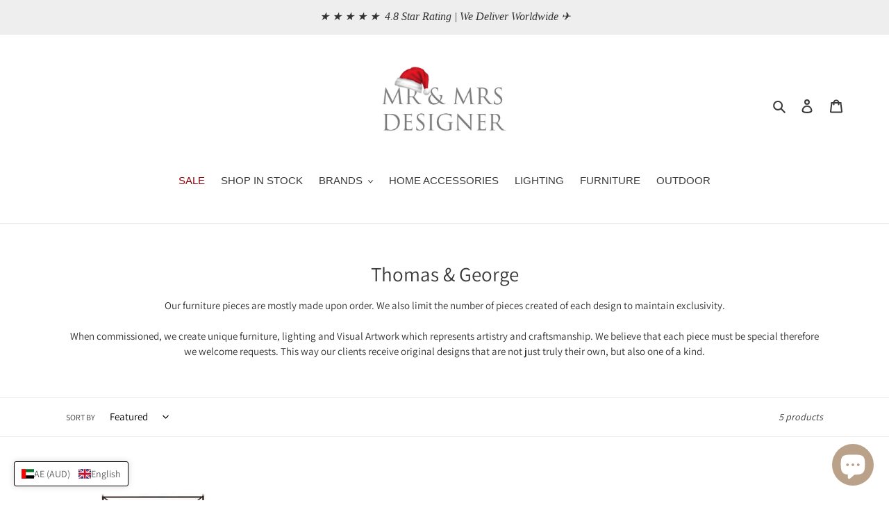

--- FILE ---
content_type: text/html; charset=utf-8
request_url: https://mrandmrsdesigner.com.au/en-ae/collections/thomas-george
body_size: 84236
content:
<!doctype html>
<html class="no-js" lang="en">
<head>
  <!-- Global site tag (gtag.js) - Google Ads: 627362534 -->
  <script async src="https://www.googletagmanager.com/gtag/js?id=AW-627362534"></script>
  <script>  
    window.dataLayer = window.dataLayer || [];  
    function gtag(){dataLayer.push(arguments);}  
    gtag('js', new Date());
    gtag('config', 'AW-627362534');
  </script>  
  
  <title> Thomas &amp; George</title> 
                
  <meta charset="utf-8">
  <meta http-equiv="X-UA-Compatible" content="IE=edge,chrome=1">
  <meta name="viewport" content="width=device-width,initial-scale=1">
  <meta name="theme-color" content="#3a3a3a">
  <link rel="canonical" href="https://mrandmrsdesigner.com.au/en-ae/collections/thomas-george">
  
  <link rel="shorcut apple-touch-icon" type="image/jpeg" href="https://cdn.shopify.com/s/files/1/0291/5296/8778/t/1/assets/apple_icon.png?v=1636536733">
  <link rel="apple-touch-icon" sizes="180x180" href="https://cdn.shopify.com/s/files/1/0291/5296/8778/t/1/assets/apple_icon.png?v=1636536733"><link rel="shortcut icon" href="//mrandmrsdesigner.com.au/cdn/shop/files/HIGH_RES_copy_ffebb74c-f4c4-49aa-8353-3922c61a7474_32x32.png?v=1613766529" type="image/png"><meta name="description" content="Our furniture pieces are mostly made upon order. We also limit the number of pieces created of each design to maintain exclusivity. When commissioned, we create unique furniture, lighting and Visual Artwork which represents artistry and craftsmanship. We believe that each piece must be special therefore we welcome requ"><!-- /snippets/social-meta-tags.liquid -->




<meta property="og:site_name" content="MR AND MRS DESIGNER">
<meta property="og:url" content="https://mrandmrsdesigner.com.au/en-ae/collections/thomas-george">
<meta property="og:title" content="Thomas & George">
<meta property="og:type" content="product.group">
<meta property="og:description" content="Our furniture pieces are mostly made upon order. We also limit the number of pieces created of each design to maintain exclusivity. When commissioned, we create unique furniture, lighting and Visual Artwork which represents artistry and craftsmanship. We believe that each piece must be special therefore we welcome requ">





<meta name="twitter:card" content="summary_large_image">
<meta name="twitter:title" content="Thomas & George">
<meta name="twitter:description" content="Our furniture pieces are mostly made upon order. We also limit the number of pieces created of each design to maintain exclusivity. When commissioned, we create unique furniture, lighting and Visual Artwork which represents artistry and craftsmanship. We believe that each piece must be special therefore we welcome requ">


  <link href="//mrandmrsdesigner.com.au/cdn/shop/t/8/assets/theme.scss.css?v=165791807870901044871764770482" rel="stylesheet" type="text/css" media="all" />

  <script>
    var theme = {
      breakpoints: {
        medium: 750,
        large: 990,
        widescreen: 1400
      },
      strings: {
        addToCart: "Add to cart",
        soldOut: "Sold out, Notify Me When Available",
        unavailable: "Unavailable",
        regularPrice: "Regular price",
        salePrice: "Sale price",
        sale: "Sale",
        fromLowestPrice: "from [price]",
        vendor: "Vendor",
        showMore: "Show More",
        showLess: "Show Less",
        searchFor: "Search for",
        addressError: "Error looking up that address",
        addressNoResults: "No results for that address",
        addressQueryLimit: "You have exceeded the Google API usage limit. Consider upgrading to a \u003ca href=\"https:\/\/developers.google.com\/maps\/premium\/usage-limits\"\u003ePremium Plan\u003c\/a\u003e.",
        authError: "There was a problem authenticating your Google Maps account.",
        newWindow: "Opens in a new window.",
        external: "Opens external website.",
        newWindowExternal: "Opens external website in a new window.",
        removeLabel: "Remove [product]",
        update: "Update",
        quantity: "Quantity",
        discountedTotal: "Discounted total",
        regularTotal: "Regular total",
        priceColumn: "See Price column for discount details.",
        quantityMinimumMessage: "Quantity must be 1 or more",
        cartError: "There was an error while updating your cart. Please try again.",
        removedItemMessage: "Removed \u003cspan class=\"cart__removed-product-details\"\u003e([quantity]) [link]\u003c\/span\u003e from your cart.",
        unitPrice: "Unit price",
        unitPriceSeparator: "per",
        oneCartCount: "1 item",
        otherCartCount: "[count] items",
        quantityLabel: "Quantity: [count]",
        products: "Products",
        loading: "Loading",
        number_of_results: "[result_number] of [results_count]",
        number_of_results_found: "[results_count] results found",
        one_result_found: "1 result found"
      },
      moneyFormat: "${{amount}}",
      moneyFormatWithCurrency: "${{amount}} AUD",
      settings: {
        predictiveSearchEnabled: true,
        predictiveSearchShowPrice: false,
        predictiveSearchShowVendor: false
      }
    }

    document.documentElement.className = document.documentElement.className.replace('no-js', 'js');
  </script><script src="//mrandmrsdesigner.com.au/cdn/shop/t/8/assets/lazysizes.js?v=94224023136283657951736483292" async="async"></script>
  <script src="//mrandmrsdesigner.com.au/cdn/shop/t/8/assets/vendor.js?v=85833464202832145531736483292" defer="defer"></script>
  <script src="//mrandmrsdesigner.com.au/cdn/shop/t/8/assets/theme.js?v=89031576585505892971736483292" defer="defer"></script>
   
  <script>window.performance && window.performance.mark && window.performance.mark('shopify.content_for_header.start');</script><meta id="shopify-digital-wallet" name="shopify-digital-wallet" content="/29152968778/digital_wallets/dialog">
<meta name="shopify-checkout-api-token" content="3765da3207a693d232da1ad791da57be">
<link rel="alternate" type="application/atom+xml" title="Feed" href="/en-ae/collections/thomas-george.atom" />
<link rel="alternate" hreflang="x-default" href="https://mrandmrsdesigner.com.au/collections/thomas-george">
<link rel="alternate" hreflang="en-AC" href="https://mrandmrsdesigner.com/collections/thomas-george">
<link rel="alternate" hreflang="zh-Hans-AC" href="https://mrandmrsdesigner.com/zh-cn/collections/thomas-george">
<link rel="alternate" hreflang="nl-AC" href="https://mrandmrsdesigner.com/nl/collections/thomas-george">
<link rel="alternate" hreflang="fr-AC" href="https://mrandmrsdesigner.com/fr/collections/thomas-george">
<link rel="alternate" hreflang="de-AC" href="https://mrandmrsdesigner.com/de/collections/thomas-george">
<link rel="alternate" hreflang="ja-AC" href="https://mrandmrsdesigner.com/ja/collections/thomas-george">
<link rel="alternate" hreflang="no-AC" href="https://mrandmrsdesigner.com/no/collections/thomas-george">
<link rel="alternate" hreflang="sv-AC" href="https://mrandmrsdesigner.com/sv/collections/thomas-george">
<link rel="alternate" hreflang="en-AD" href="https://mrandmrsdesigner.com/collections/thomas-george">
<link rel="alternate" hreflang="zh-Hans-AD" href="https://mrandmrsdesigner.com/zh-cn/collections/thomas-george">
<link rel="alternate" hreflang="nl-AD" href="https://mrandmrsdesigner.com/nl/collections/thomas-george">
<link rel="alternate" hreflang="fr-AD" href="https://mrandmrsdesigner.com/fr/collections/thomas-george">
<link rel="alternate" hreflang="de-AD" href="https://mrandmrsdesigner.com/de/collections/thomas-george">
<link rel="alternate" hreflang="ja-AD" href="https://mrandmrsdesigner.com/ja/collections/thomas-george">
<link rel="alternate" hreflang="no-AD" href="https://mrandmrsdesigner.com/no/collections/thomas-george">
<link rel="alternate" hreflang="sv-AD" href="https://mrandmrsdesigner.com/sv/collections/thomas-george">
<link rel="alternate" hreflang="en-AF" href="https://mrandmrsdesigner.com/collections/thomas-george">
<link rel="alternate" hreflang="zh-Hans-AF" href="https://mrandmrsdesigner.com/zh-cn/collections/thomas-george">
<link rel="alternate" hreflang="nl-AF" href="https://mrandmrsdesigner.com/nl/collections/thomas-george">
<link rel="alternate" hreflang="fr-AF" href="https://mrandmrsdesigner.com/fr/collections/thomas-george">
<link rel="alternate" hreflang="de-AF" href="https://mrandmrsdesigner.com/de/collections/thomas-george">
<link rel="alternate" hreflang="ja-AF" href="https://mrandmrsdesigner.com/ja/collections/thomas-george">
<link rel="alternate" hreflang="no-AF" href="https://mrandmrsdesigner.com/no/collections/thomas-george">
<link rel="alternate" hreflang="sv-AF" href="https://mrandmrsdesigner.com/sv/collections/thomas-george">
<link rel="alternate" hreflang="en-AL" href="https://mrandmrsdesigner.com/collections/thomas-george">
<link rel="alternate" hreflang="zh-Hans-AL" href="https://mrandmrsdesigner.com/zh-cn/collections/thomas-george">
<link rel="alternate" hreflang="nl-AL" href="https://mrandmrsdesigner.com/nl/collections/thomas-george">
<link rel="alternate" hreflang="fr-AL" href="https://mrandmrsdesigner.com/fr/collections/thomas-george">
<link rel="alternate" hreflang="de-AL" href="https://mrandmrsdesigner.com/de/collections/thomas-george">
<link rel="alternate" hreflang="ja-AL" href="https://mrandmrsdesigner.com/ja/collections/thomas-george">
<link rel="alternate" hreflang="no-AL" href="https://mrandmrsdesigner.com/no/collections/thomas-george">
<link rel="alternate" hreflang="sv-AL" href="https://mrandmrsdesigner.com/sv/collections/thomas-george">
<link rel="alternate" hreflang="en-AM" href="https://mrandmrsdesigner.com/collections/thomas-george">
<link rel="alternate" hreflang="zh-Hans-AM" href="https://mrandmrsdesigner.com/zh-cn/collections/thomas-george">
<link rel="alternate" hreflang="nl-AM" href="https://mrandmrsdesigner.com/nl/collections/thomas-george">
<link rel="alternate" hreflang="fr-AM" href="https://mrandmrsdesigner.com/fr/collections/thomas-george">
<link rel="alternate" hreflang="de-AM" href="https://mrandmrsdesigner.com/de/collections/thomas-george">
<link rel="alternate" hreflang="ja-AM" href="https://mrandmrsdesigner.com/ja/collections/thomas-george">
<link rel="alternate" hreflang="no-AM" href="https://mrandmrsdesigner.com/no/collections/thomas-george">
<link rel="alternate" hreflang="sv-AM" href="https://mrandmrsdesigner.com/sv/collections/thomas-george">
<link rel="alternate" hreflang="en-AO" href="https://mrandmrsdesigner.com/collections/thomas-george">
<link rel="alternate" hreflang="zh-Hans-AO" href="https://mrandmrsdesigner.com/zh-cn/collections/thomas-george">
<link rel="alternate" hreflang="nl-AO" href="https://mrandmrsdesigner.com/nl/collections/thomas-george">
<link rel="alternate" hreflang="fr-AO" href="https://mrandmrsdesigner.com/fr/collections/thomas-george">
<link rel="alternate" hreflang="de-AO" href="https://mrandmrsdesigner.com/de/collections/thomas-george">
<link rel="alternate" hreflang="ja-AO" href="https://mrandmrsdesigner.com/ja/collections/thomas-george">
<link rel="alternate" hreflang="no-AO" href="https://mrandmrsdesigner.com/no/collections/thomas-george">
<link rel="alternate" hreflang="sv-AO" href="https://mrandmrsdesigner.com/sv/collections/thomas-george">
<link rel="alternate" hreflang="en-AR" href="https://mrandmrsdesigner.com/collections/thomas-george">
<link rel="alternate" hreflang="zh-Hans-AR" href="https://mrandmrsdesigner.com/zh-cn/collections/thomas-george">
<link rel="alternate" hreflang="nl-AR" href="https://mrandmrsdesigner.com/nl/collections/thomas-george">
<link rel="alternate" hreflang="fr-AR" href="https://mrandmrsdesigner.com/fr/collections/thomas-george">
<link rel="alternate" hreflang="de-AR" href="https://mrandmrsdesigner.com/de/collections/thomas-george">
<link rel="alternate" hreflang="ja-AR" href="https://mrandmrsdesigner.com/ja/collections/thomas-george">
<link rel="alternate" hreflang="no-AR" href="https://mrandmrsdesigner.com/no/collections/thomas-george">
<link rel="alternate" hreflang="sv-AR" href="https://mrandmrsdesigner.com/sv/collections/thomas-george">
<link rel="alternate" hreflang="en-AX" href="https://mrandmrsdesigner.com/collections/thomas-george">
<link rel="alternate" hreflang="zh-Hans-AX" href="https://mrandmrsdesigner.com/zh-cn/collections/thomas-george">
<link rel="alternate" hreflang="nl-AX" href="https://mrandmrsdesigner.com/nl/collections/thomas-george">
<link rel="alternate" hreflang="fr-AX" href="https://mrandmrsdesigner.com/fr/collections/thomas-george">
<link rel="alternate" hreflang="de-AX" href="https://mrandmrsdesigner.com/de/collections/thomas-george">
<link rel="alternate" hreflang="ja-AX" href="https://mrandmrsdesigner.com/ja/collections/thomas-george">
<link rel="alternate" hreflang="no-AX" href="https://mrandmrsdesigner.com/no/collections/thomas-george">
<link rel="alternate" hreflang="sv-AX" href="https://mrandmrsdesigner.com/sv/collections/thomas-george">
<link rel="alternate" hreflang="en-AZ" href="https://mrandmrsdesigner.com/collections/thomas-george">
<link rel="alternate" hreflang="zh-Hans-AZ" href="https://mrandmrsdesigner.com/zh-cn/collections/thomas-george">
<link rel="alternate" hreflang="nl-AZ" href="https://mrandmrsdesigner.com/nl/collections/thomas-george">
<link rel="alternate" hreflang="fr-AZ" href="https://mrandmrsdesigner.com/fr/collections/thomas-george">
<link rel="alternate" hreflang="de-AZ" href="https://mrandmrsdesigner.com/de/collections/thomas-george">
<link rel="alternate" hreflang="ja-AZ" href="https://mrandmrsdesigner.com/ja/collections/thomas-george">
<link rel="alternate" hreflang="no-AZ" href="https://mrandmrsdesigner.com/no/collections/thomas-george">
<link rel="alternate" hreflang="sv-AZ" href="https://mrandmrsdesigner.com/sv/collections/thomas-george">
<link rel="alternate" hreflang="en-BA" href="https://mrandmrsdesigner.com/collections/thomas-george">
<link rel="alternate" hreflang="zh-Hans-BA" href="https://mrandmrsdesigner.com/zh-cn/collections/thomas-george">
<link rel="alternate" hreflang="nl-BA" href="https://mrandmrsdesigner.com/nl/collections/thomas-george">
<link rel="alternate" hreflang="fr-BA" href="https://mrandmrsdesigner.com/fr/collections/thomas-george">
<link rel="alternate" hreflang="de-BA" href="https://mrandmrsdesigner.com/de/collections/thomas-george">
<link rel="alternate" hreflang="ja-BA" href="https://mrandmrsdesigner.com/ja/collections/thomas-george">
<link rel="alternate" hreflang="no-BA" href="https://mrandmrsdesigner.com/no/collections/thomas-george">
<link rel="alternate" hreflang="sv-BA" href="https://mrandmrsdesigner.com/sv/collections/thomas-george">
<link rel="alternate" hreflang="en-BD" href="https://mrandmrsdesigner.com/collections/thomas-george">
<link rel="alternate" hreflang="zh-Hans-BD" href="https://mrandmrsdesigner.com/zh-cn/collections/thomas-george">
<link rel="alternate" hreflang="nl-BD" href="https://mrandmrsdesigner.com/nl/collections/thomas-george">
<link rel="alternate" hreflang="fr-BD" href="https://mrandmrsdesigner.com/fr/collections/thomas-george">
<link rel="alternate" hreflang="de-BD" href="https://mrandmrsdesigner.com/de/collections/thomas-george">
<link rel="alternate" hreflang="ja-BD" href="https://mrandmrsdesigner.com/ja/collections/thomas-george">
<link rel="alternate" hreflang="no-BD" href="https://mrandmrsdesigner.com/no/collections/thomas-george">
<link rel="alternate" hreflang="sv-BD" href="https://mrandmrsdesigner.com/sv/collections/thomas-george">
<link rel="alternate" hreflang="en-BF" href="https://mrandmrsdesigner.com/collections/thomas-george">
<link rel="alternate" hreflang="zh-Hans-BF" href="https://mrandmrsdesigner.com/zh-cn/collections/thomas-george">
<link rel="alternate" hreflang="nl-BF" href="https://mrandmrsdesigner.com/nl/collections/thomas-george">
<link rel="alternate" hreflang="fr-BF" href="https://mrandmrsdesigner.com/fr/collections/thomas-george">
<link rel="alternate" hreflang="de-BF" href="https://mrandmrsdesigner.com/de/collections/thomas-george">
<link rel="alternate" hreflang="ja-BF" href="https://mrandmrsdesigner.com/ja/collections/thomas-george">
<link rel="alternate" hreflang="no-BF" href="https://mrandmrsdesigner.com/no/collections/thomas-george">
<link rel="alternate" hreflang="sv-BF" href="https://mrandmrsdesigner.com/sv/collections/thomas-george">
<link rel="alternate" hreflang="en-BG" href="https://mrandmrsdesigner.com/collections/thomas-george">
<link rel="alternate" hreflang="zh-Hans-BG" href="https://mrandmrsdesigner.com/zh-cn/collections/thomas-george">
<link rel="alternate" hreflang="nl-BG" href="https://mrandmrsdesigner.com/nl/collections/thomas-george">
<link rel="alternate" hreflang="fr-BG" href="https://mrandmrsdesigner.com/fr/collections/thomas-george">
<link rel="alternate" hreflang="de-BG" href="https://mrandmrsdesigner.com/de/collections/thomas-george">
<link rel="alternate" hreflang="ja-BG" href="https://mrandmrsdesigner.com/ja/collections/thomas-george">
<link rel="alternate" hreflang="no-BG" href="https://mrandmrsdesigner.com/no/collections/thomas-george">
<link rel="alternate" hreflang="sv-BG" href="https://mrandmrsdesigner.com/sv/collections/thomas-george">
<link rel="alternate" hreflang="en-BH" href="https://mrandmrsdesigner.com/collections/thomas-george">
<link rel="alternate" hreflang="zh-Hans-BH" href="https://mrandmrsdesigner.com/zh-cn/collections/thomas-george">
<link rel="alternate" hreflang="nl-BH" href="https://mrandmrsdesigner.com/nl/collections/thomas-george">
<link rel="alternate" hreflang="fr-BH" href="https://mrandmrsdesigner.com/fr/collections/thomas-george">
<link rel="alternate" hreflang="de-BH" href="https://mrandmrsdesigner.com/de/collections/thomas-george">
<link rel="alternate" hreflang="ja-BH" href="https://mrandmrsdesigner.com/ja/collections/thomas-george">
<link rel="alternate" hreflang="no-BH" href="https://mrandmrsdesigner.com/no/collections/thomas-george">
<link rel="alternate" hreflang="sv-BH" href="https://mrandmrsdesigner.com/sv/collections/thomas-george">
<link rel="alternate" hreflang="en-BI" href="https://mrandmrsdesigner.com/collections/thomas-george">
<link rel="alternate" hreflang="zh-Hans-BI" href="https://mrandmrsdesigner.com/zh-cn/collections/thomas-george">
<link rel="alternate" hreflang="nl-BI" href="https://mrandmrsdesigner.com/nl/collections/thomas-george">
<link rel="alternate" hreflang="fr-BI" href="https://mrandmrsdesigner.com/fr/collections/thomas-george">
<link rel="alternate" hreflang="de-BI" href="https://mrandmrsdesigner.com/de/collections/thomas-george">
<link rel="alternate" hreflang="ja-BI" href="https://mrandmrsdesigner.com/ja/collections/thomas-george">
<link rel="alternate" hreflang="no-BI" href="https://mrandmrsdesigner.com/no/collections/thomas-george">
<link rel="alternate" hreflang="sv-BI" href="https://mrandmrsdesigner.com/sv/collections/thomas-george">
<link rel="alternate" hreflang="en-BJ" href="https://mrandmrsdesigner.com/collections/thomas-george">
<link rel="alternate" hreflang="zh-Hans-BJ" href="https://mrandmrsdesigner.com/zh-cn/collections/thomas-george">
<link rel="alternate" hreflang="nl-BJ" href="https://mrandmrsdesigner.com/nl/collections/thomas-george">
<link rel="alternate" hreflang="fr-BJ" href="https://mrandmrsdesigner.com/fr/collections/thomas-george">
<link rel="alternate" hreflang="de-BJ" href="https://mrandmrsdesigner.com/de/collections/thomas-george">
<link rel="alternate" hreflang="ja-BJ" href="https://mrandmrsdesigner.com/ja/collections/thomas-george">
<link rel="alternate" hreflang="no-BJ" href="https://mrandmrsdesigner.com/no/collections/thomas-george">
<link rel="alternate" hreflang="sv-BJ" href="https://mrandmrsdesigner.com/sv/collections/thomas-george">
<link rel="alternate" hreflang="en-BN" href="https://mrandmrsdesigner.com/collections/thomas-george">
<link rel="alternate" hreflang="zh-Hans-BN" href="https://mrandmrsdesigner.com/zh-cn/collections/thomas-george">
<link rel="alternate" hreflang="nl-BN" href="https://mrandmrsdesigner.com/nl/collections/thomas-george">
<link rel="alternate" hreflang="fr-BN" href="https://mrandmrsdesigner.com/fr/collections/thomas-george">
<link rel="alternate" hreflang="de-BN" href="https://mrandmrsdesigner.com/de/collections/thomas-george">
<link rel="alternate" hreflang="ja-BN" href="https://mrandmrsdesigner.com/ja/collections/thomas-george">
<link rel="alternate" hreflang="no-BN" href="https://mrandmrsdesigner.com/no/collections/thomas-george">
<link rel="alternate" hreflang="sv-BN" href="https://mrandmrsdesigner.com/sv/collections/thomas-george">
<link rel="alternate" hreflang="en-BO" href="https://mrandmrsdesigner.com/collections/thomas-george">
<link rel="alternate" hreflang="zh-Hans-BO" href="https://mrandmrsdesigner.com/zh-cn/collections/thomas-george">
<link rel="alternate" hreflang="nl-BO" href="https://mrandmrsdesigner.com/nl/collections/thomas-george">
<link rel="alternate" hreflang="fr-BO" href="https://mrandmrsdesigner.com/fr/collections/thomas-george">
<link rel="alternate" hreflang="de-BO" href="https://mrandmrsdesigner.com/de/collections/thomas-george">
<link rel="alternate" hreflang="ja-BO" href="https://mrandmrsdesigner.com/ja/collections/thomas-george">
<link rel="alternate" hreflang="no-BO" href="https://mrandmrsdesigner.com/no/collections/thomas-george">
<link rel="alternate" hreflang="sv-BO" href="https://mrandmrsdesigner.com/sv/collections/thomas-george">
<link rel="alternate" hreflang="en-BT" href="https://mrandmrsdesigner.com/collections/thomas-george">
<link rel="alternate" hreflang="zh-Hans-BT" href="https://mrandmrsdesigner.com/zh-cn/collections/thomas-george">
<link rel="alternate" hreflang="nl-BT" href="https://mrandmrsdesigner.com/nl/collections/thomas-george">
<link rel="alternate" hreflang="fr-BT" href="https://mrandmrsdesigner.com/fr/collections/thomas-george">
<link rel="alternate" hreflang="de-BT" href="https://mrandmrsdesigner.com/de/collections/thomas-george">
<link rel="alternate" hreflang="ja-BT" href="https://mrandmrsdesigner.com/ja/collections/thomas-george">
<link rel="alternate" hreflang="no-BT" href="https://mrandmrsdesigner.com/no/collections/thomas-george">
<link rel="alternate" hreflang="sv-BT" href="https://mrandmrsdesigner.com/sv/collections/thomas-george">
<link rel="alternate" hreflang="en-BW" href="https://mrandmrsdesigner.com/collections/thomas-george">
<link rel="alternate" hreflang="zh-Hans-BW" href="https://mrandmrsdesigner.com/zh-cn/collections/thomas-george">
<link rel="alternate" hreflang="nl-BW" href="https://mrandmrsdesigner.com/nl/collections/thomas-george">
<link rel="alternate" hreflang="fr-BW" href="https://mrandmrsdesigner.com/fr/collections/thomas-george">
<link rel="alternate" hreflang="de-BW" href="https://mrandmrsdesigner.com/de/collections/thomas-george">
<link rel="alternate" hreflang="ja-BW" href="https://mrandmrsdesigner.com/ja/collections/thomas-george">
<link rel="alternate" hreflang="no-BW" href="https://mrandmrsdesigner.com/no/collections/thomas-george">
<link rel="alternate" hreflang="sv-BW" href="https://mrandmrsdesigner.com/sv/collections/thomas-george">
<link rel="alternate" hreflang="en-BY" href="https://mrandmrsdesigner.com/collections/thomas-george">
<link rel="alternate" hreflang="zh-Hans-BY" href="https://mrandmrsdesigner.com/zh-cn/collections/thomas-george">
<link rel="alternate" hreflang="nl-BY" href="https://mrandmrsdesigner.com/nl/collections/thomas-george">
<link rel="alternate" hreflang="fr-BY" href="https://mrandmrsdesigner.com/fr/collections/thomas-george">
<link rel="alternate" hreflang="de-BY" href="https://mrandmrsdesigner.com/de/collections/thomas-george">
<link rel="alternate" hreflang="ja-BY" href="https://mrandmrsdesigner.com/ja/collections/thomas-george">
<link rel="alternate" hreflang="no-BY" href="https://mrandmrsdesigner.com/no/collections/thomas-george">
<link rel="alternate" hreflang="sv-BY" href="https://mrandmrsdesigner.com/sv/collections/thomas-george">
<link rel="alternate" hreflang="en-CC" href="https://mrandmrsdesigner.com/collections/thomas-george">
<link rel="alternate" hreflang="zh-Hans-CC" href="https://mrandmrsdesigner.com/zh-cn/collections/thomas-george">
<link rel="alternate" hreflang="nl-CC" href="https://mrandmrsdesigner.com/nl/collections/thomas-george">
<link rel="alternate" hreflang="fr-CC" href="https://mrandmrsdesigner.com/fr/collections/thomas-george">
<link rel="alternate" hreflang="de-CC" href="https://mrandmrsdesigner.com/de/collections/thomas-george">
<link rel="alternate" hreflang="ja-CC" href="https://mrandmrsdesigner.com/ja/collections/thomas-george">
<link rel="alternate" hreflang="no-CC" href="https://mrandmrsdesigner.com/no/collections/thomas-george">
<link rel="alternate" hreflang="sv-CC" href="https://mrandmrsdesigner.com/sv/collections/thomas-george">
<link rel="alternate" hreflang="en-CD" href="https://mrandmrsdesigner.com/collections/thomas-george">
<link rel="alternate" hreflang="zh-Hans-CD" href="https://mrandmrsdesigner.com/zh-cn/collections/thomas-george">
<link rel="alternate" hreflang="nl-CD" href="https://mrandmrsdesigner.com/nl/collections/thomas-george">
<link rel="alternate" hreflang="fr-CD" href="https://mrandmrsdesigner.com/fr/collections/thomas-george">
<link rel="alternate" hreflang="de-CD" href="https://mrandmrsdesigner.com/de/collections/thomas-george">
<link rel="alternate" hreflang="ja-CD" href="https://mrandmrsdesigner.com/ja/collections/thomas-george">
<link rel="alternate" hreflang="no-CD" href="https://mrandmrsdesigner.com/no/collections/thomas-george">
<link rel="alternate" hreflang="sv-CD" href="https://mrandmrsdesigner.com/sv/collections/thomas-george">
<link rel="alternate" hreflang="en-CF" href="https://mrandmrsdesigner.com/collections/thomas-george">
<link rel="alternate" hreflang="zh-Hans-CF" href="https://mrandmrsdesigner.com/zh-cn/collections/thomas-george">
<link rel="alternate" hreflang="nl-CF" href="https://mrandmrsdesigner.com/nl/collections/thomas-george">
<link rel="alternate" hreflang="fr-CF" href="https://mrandmrsdesigner.com/fr/collections/thomas-george">
<link rel="alternate" hreflang="de-CF" href="https://mrandmrsdesigner.com/de/collections/thomas-george">
<link rel="alternate" hreflang="ja-CF" href="https://mrandmrsdesigner.com/ja/collections/thomas-george">
<link rel="alternate" hreflang="no-CF" href="https://mrandmrsdesigner.com/no/collections/thomas-george">
<link rel="alternate" hreflang="sv-CF" href="https://mrandmrsdesigner.com/sv/collections/thomas-george">
<link rel="alternate" hreflang="en-CG" href="https://mrandmrsdesigner.com/collections/thomas-george">
<link rel="alternate" hreflang="zh-Hans-CG" href="https://mrandmrsdesigner.com/zh-cn/collections/thomas-george">
<link rel="alternate" hreflang="nl-CG" href="https://mrandmrsdesigner.com/nl/collections/thomas-george">
<link rel="alternate" hreflang="fr-CG" href="https://mrandmrsdesigner.com/fr/collections/thomas-george">
<link rel="alternate" hreflang="de-CG" href="https://mrandmrsdesigner.com/de/collections/thomas-george">
<link rel="alternate" hreflang="ja-CG" href="https://mrandmrsdesigner.com/ja/collections/thomas-george">
<link rel="alternate" hreflang="no-CG" href="https://mrandmrsdesigner.com/no/collections/thomas-george">
<link rel="alternate" hreflang="sv-CG" href="https://mrandmrsdesigner.com/sv/collections/thomas-george">
<link rel="alternate" hreflang="en-CI" href="https://mrandmrsdesigner.com/collections/thomas-george">
<link rel="alternate" hreflang="zh-Hans-CI" href="https://mrandmrsdesigner.com/zh-cn/collections/thomas-george">
<link rel="alternate" hreflang="nl-CI" href="https://mrandmrsdesigner.com/nl/collections/thomas-george">
<link rel="alternate" hreflang="fr-CI" href="https://mrandmrsdesigner.com/fr/collections/thomas-george">
<link rel="alternate" hreflang="de-CI" href="https://mrandmrsdesigner.com/de/collections/thomas-george">
<link rel="alternate" hreflang="ja-CI" href="https://mrandmrsdesigner.com/ja/collections/thomas-george">
<link rel="alternate" hreflang="no-CI" href="https://mrandmrsdesigner.com/no/collections/thomas-george">
<link rel="alternate" hreflang="sv-CI" href="https://mrandmrsdesigner.com/sv/collections/thomas-george">
<link rel="alternate" hreflang="en-CK" href="https://mrandmrsdesigner.com/collections/thomas-george">
<link rel="alternate" hreflang="zh-Hans-CK" href="https://mrandmrsdesigner.com/zh-cn/collections/thomas-george">
<link rel="alternate" hreflang="nl-CK" href="https://mrandmrsdesigner.com/nl/collections/thomas-george">
<link rel="alternate" hreflang="fr-CK" href="https://mrandmrsdesigner.com/fr/collections/thomas-george">
<link rel="alternate" hreflang="de-CK" href="https://mrandmrsdesigner.com/de/collections/thomas-george">
<link rel="alternate" hreflang="ja-CK" href="https://mrandmrsdesigner.com/ja/collections/thomas-george">
<link rel="alternate" hreflang="no-CK" href="https://mrandmrsdesigner.com/no/collections/thomas-george">
<link rel="alternate" hreflang="sv-CK" href="https://mrandmrsdesigner.com/sv/collections/thomas-george">
<link rel="alternate" hreflang="en-CL" href="https://mrandmrsdesigner.com/collections/thomas-george">
<link rel="alternate" hreflang="zh-Hans-CL" href="https://mrandmrsdesigner.com/zh-cn/collections/thomas-george">
<link rel="alternate" hreflang="nl-CL" href="https://mrandmrsdesigner.com/nl/collections/thomas-george">
<link rel="alternate" hreflang="fr-CL" href="https://mrandmrsdesigner.com/fr/collections/thomas-george">
<link rel="alternate" hreflang="de-CL" href="https://mrandmrsdesigner.com/de/collections/thomas-george">
<link rel="alternate" hreflang="ja-CL" href="https://mrandmrsdesigner.com/ja/collections/thomas-george">
<link rel="alternate" hreflang="no-CL" href="https://mrandmrsdesigner.com/no/collections/thomas-george">
<link rel="alternate" hreflang="sv-CL" href="https://mrandmrsdesigner.com/sv/collections/thomas-george">
<link rel="alternate" hreflang="en-CM" href="https://mrandmrsdesigner.com/collections/thomas-george">
<link rel="alternate" hreflang="zh-Hans-CM" href="https://mrandmrsdesigner.com/zh-cn/collections/thomas-george">
<link rel="alternate" hreflang="nl-CM" href="https://mrandmrsdesigner.com/nl/collections/thomas-george">
<link rel="alternate" hreflang="fr-CM" href="https://mrandmrsdesigner.com/fr/collections/thomas-george">
<link rel="alternate" hreflang="de-CM" href="https://mrandmrsdesigner.com/de/collections/thomas-george">
<link rel="alternate" hreflang="ja-CM" href="https://mrandmrsdesigner.com/ja/collections/thomas-george">
<link rel="alternate" hreflang="no-CM" href="https://mrandmrsdesigner.com/no/collections/thomas-george">
<link rel="alternate" hreflang="sv-CM" href="https://mrandmrsdesigner.com/sv/collections/thomas-george">
<link rel="alternate" hreflang="en-CN" href="https://mrandmrsdesigner.com/collections/thomas-george">
<link rel="alternate" hreflang="zh-Hans-CN" href="https://mrandmrsdesigner.com/zh-cn/collections/thomas-george">
<link rel="alternate" hreflang="nl-CN" href="https://mrandmrsdesigner.com/nl/collections/thomas-george">
<link rel="alternate" hreflang="fr-CN" href="https://mrandmrsdesigner.com/fr/collections/thomas-george">
<link rel="alternate" hreflang="de-CN" href="https://mrandmrsdesigner.com/de/collections/thomas-george">
<link rel="alternate" hreflang="ja-CN" href="https://mrandmrsdesigner.com/ja/collections/thomas-george">
<link rel="alternate" hreflang="no-CN" href="https://mrandmrsdesigner.com/no/collections/thomas-george">
<link rel="alternate" hreflang="sv-CN" href="https://mrandmrsdesigner.com/sv/collections/thomas-george">
<link rel="alternate" hreflang="en-CO" href="https://mrandmrsdesigner.com/collections/thomas-george">
<link rel="alternate" hreflang="zh-Hans-CO" href="https://mrandmrsdesigner.com/zh-cn/collections/thomas-george">
<link rel="alternate" hreflang="nl-CO" href="https://mrandmrsdesigner.com/nl/collections/thomas-george">
<link rel="alternate" hreflang="fr-CO" href="https://mrandmrsdesigner.com/fr/collections/thomas-george">
<link rel="alternate" hreflang="de-CO" href="https://mrandmrsdesigner.com/de/collections/thomas-george">
<link rel="alternate" hreflang="ja-CO" href="https://mrandmrsdesigner.com/ja/collections/thomas-george">
<link rel="alternate" hreflang="no-CO" href="https://mrandmrsdesigner.com/no/collections/thomas-george">
<link rel="alternate" hreflang="sv-CO" href="https://mrandmrsdesigner.com/sv/collections/thomas-george">
<link rel="alternate" hreflang="en-CV" href="https://mrandmrsdesigner.com/collections/thomas-george">
<link rel="alternate" hreflang="zh-Hans-CV" href="https://mrandmrsdesigner.com/zh-cn/collections/thomas-george">
<link rel="alternate" hreflang="nl-CV" href="https://mrandmrsdesigner.com/nl/collections/thomas-george">
<link rel="alternate" hreflang="fr-CV" href="https://mrandmrsdesigner.com/fr/collections/thomas-george">
<link rel="alternate" hreflang="de-CV" href="https://mrandmrsdesigner.com/de/collections/thomas-george">
<link rel="alternate" hreflang="ja-CV" href="https://mrandmrsdesigner.com/ja/collections/thomas-george">
<link rel="alternate" hreflang="no-CV" href="https://mrandmrsdesigner.com/no/collections/thomas-george">
<link rel="alternate" hreflang="sv-CV" href="https://mrandmrsdesigner.com/sv/collections/thomas-george">
<link rel="alternate" hreflang="en-CX" href="https://mrandmrsdesigner.com/collections/thomas-george">
<link rel="alternate" hreflang="zh-Hans-CX" href="https://mrandmrsdesigner.com/zh-cn/collections/thomas-george">
<link rel="alternate" hreflang="nl-CX" href="https://mrandmrsdesigner.com/nl/collections/thomas-george">
<link rel="alternate" hreflang="fr-CX" href="https://mrandmrsdesigner.com/fr/collections/thomas-george">
<link rel="alternate" hreflang="de-CX" href="https://mrandmrsdesigner.com/de/collections/thomas-george">
<link rel="alternate" hreflang="ja-CX" href="https://mrandmrsdesigner.com/ja/collections/thomas-george">
<link rel="alternate" hreflang="no-CX" href="https://mrandmrsdesigner.com/no/collections/thomas-george">
<link rel="alternate" hreflang="sv-CX" href="https://mrandmrsdesigner.com/sv/collections/thomas-george">
<link rel="alternate" hreflang="en-CY" href="https://mrandmrsdesigner.com/collections/thomas-george">
<link rel="alternate" hreflang="zh-Hans-CY" href="https://mrandmrsdesigner.com/zh-cn/collections/thomas-george">
<link rel="alternate" hreflang="nl-CY" href="https://mrandmrsdesigner.com/nl/collections/thomas-george">
<link rel="alternate" hreflang="fr-CY" href="https://mrandmrsdesigner.com/fr/collections/thomas-george">
<link rel="alternate" hreflang="de-CY" href="https://mrandmrsdesigner.com/de/collections/thomas-george">
<link rel="alternate" hreflang="ja-CY" href="https://mrandmrsdesigner.com/ja/collections/thomas-george">
<link rel="alternate" hreflang="no-CY" href="https://mrandmrsdesigner.com/no/collections/thomas-george">
<link rel="alternate" hreflang="sv-CY" href="https://mrandmrsdesigner.com/sv/collections/thomas-george">
<link rel="alternate" hreflang="en-DJ" href="https://mrandmrsdesigner.com/collections/thomas-george">
<link rel="alternate" hreflang="zh-Hans-DJ" href="https://mrandmrsdesigner.com/zh-cn/collections/thomas-george">
<link rel="alternate" hreflang="nl-DJ" href="https://mrandmrsdesigner.com/nl/collections/thomas-george">
<link rel="alternate" hreflang="fr-DJ" href="https://mrandmrsdesigner.com/fr/collections/thomas-george">
<link rel="alternate" hreflang="de-DJ" href="https://mrandmrsdesigner.com/de/collections/thomas-george">
<link rel="alternate" hreflang="ja-DJ" href="https://mrandmrsdesigner.com/ja/collections/thomas-george">
<link rel="alternate" hreflang="no-DJ" href="https://mrandmrsdesigner.com/no/collections/thomas-george">
<link rel="alternate" hreflang="sv-DJ" href="https://mrandmrsdesigner.com/sv/collections/thomas-george">
<link rel="alternate" hreflang="en-DZ" href="https://mrandmrsdesigner.com/collections/thomas-george">
<link rel="alternate" hreflang="zh-Hans-DZ" href="https://mrandmrsdesigner.com/zh-cn/collections/thomas-george">
<link rel="alternate" hreflang="nl-DZ" href="https://mrandmrsdesigner.com/nl/collections/thomas-george">
<link rel="alternate" hreflang="fr-DZ" href="https://mrandmrsdesigner.com/fr/collections/thomas-george">
<link rel="alternate" hreflang="de-DZ" href="https://mrandmrsdesigner.com/de/collections/thomas-george">
<link rel="alternate" hreflang="ja-DZ" href="https://mrandmrsdesigner.com/ja/collections/thomas-george">
<link rel="alternate" hreflang="no-DZ" href="https://mrandmrsdesigner.com/no/collections/thomas-george">
<link rel="alternate" hreflang="sv-DZ" href="https://mrandmrsdesigner.com/sv/collections/thomas-george">
<link rel="alternate" hreflang="en-EC" href="https://mrandmrsdesigner.com/collections/thomas-george">
<link rel="alternate" hreflang="zh-Hans-EC" href="https://mrandmrsdesigner.com/zh-cn/collections/thomas-george">
<link rel="alternate" hreflang="nl-EC" href="https://mrandmrsdesigner.com/nl/collections/thomas-george">
<link rel="alternate" hreflang="fr-EC" href="https://mrandmrsdesigner.com/fr/collections/thomas-george">
<link rel="alternate" hreflang="de-EC" href="https://mrandmrsdesigner.com/de/collections/thomas-george">
<link rel="alternate" hreflang="ja-EC" href="https://mrandmrsdesigner.com/ja/collections/thomas-george">
<link rel="alternate" hreflang="no-EC" href="https://mrandmrsdesigner.com/no/collections/thomas-george">
<link rel="alternate" hreflang="sv-EC" href="https://mrandmrsdesigner.com/sv/collections/thomas-george">
<link rel="alternate" hreflang="en-EE" href="https://mrandmrsdesigner.com/collections/thomas-george">
<link rel="alternate" hreflang="zh-Hans-EE" href="https://mrandmrsdesigner.com/zh-cn/collections/thomas-george">
<link rel="alternate" hreflang="nl-EE" href="https://mrandmrsdesigner.com/nl/collections/thomas-george">
<link rel="alternate" hreflang="fr-EE" href="https://mrandmrsdesigner.com/fr/collections/thomas-george">
<link rel="alternate" hreflang="de-EE" href="https://mrandmrsdesigner.com/de/collections/thomas-george">
<link rel="alternate" hreflang="ja-EE" href="https://mrandmrsdesigner.com/ja/collections/thomas-george">
<link rel="alternate" hreflang="no-EE" href="https://mrandmrsdesigner.com/no/collections/thomas-george">
<link rel="alternate" hreflang="sv-EE" href="https://mrandmrsdesigner.com/sv/collections/thomas-george">
<link rel="alternate" hreflang="en-EG" href="https://mrandmrsdesigner.com/collections/thomas-george">
<link rel="alternate" hreflang="zh-Hans-EG" href="https://mrandmrsdesigner.com/zh-cn/collections/thomas-george">
<link rel="alternate" hreflang="nl-EG" href="https://mrandmrsdesigner.com/nl/collections/thomas-george">
<link rel="alternate" hreflang="fr-EG" href="https://mrandmrsdesigner.com/fr/collections/thomas-george">
<link rel="alternate" hreflang="de-EG" href="https://mrandmrsdesigner.com/de/collections/thomas-george">
<link rel="alternate" hreflang="ja-EG" href="https://mrandmrsdesigner.com/ja/collections/thomas-george">
<link rel="alternate" hreflang="no-EG" href="https://mrandmrsdesigner.com/no/collections/thomas-george">
<link rel="alternate" hreflang="sv-EG" href="https://mrandmrsdesigner.com/sv/collections/thomas-george">
<link rel="alternate" hreflang="en-EH" href="https://mrandmrsdesigner.com/collections/thomas-george">
<link rel="alternate" hreflang="zh-Hans-EH" href="https://mrandmrsdesigner.com/zh-cn/collections/thomas-george">
<link rel="alternate" hreflang="nl-EH" href="https://mrandmrsdesigner.com/nl/collections/thomas-george">
<link rel="alternate" hreflang="fr-EH" href="https://mrandmrsdesigner.com/fr/collections/thomas-george">
<link rel="alternate" hreflang="de-EH" href="https://mrandmrsdesigner.com/de/collections/thomas-george">
<link rel="alternate" hreflang="ja-EH" href="https://mrandmrsdesigner.com/ja/collections/thomas-george">
<link rel="alternate" hreflang="no-EH" href="https://mrandmrsdesigner.com/no/collections/thomas-george">
<link rel="alternate" hreflang="sv-EH" href="https://mrandmrsdesigner.com/sv/collections/thomas-george">
<link rel="alternate" hreflang="en-ER" href="https://mrandmrsdesigner.com/collections/thomas-george">
<link rel="alternate" hreflang="zh-Hans-ER" href="https://mrandmrsdesigner.com/zh-cn/collections/thomas-george">
<link rel="alternate" hreflang="nl-ER" href="https://mrandmrsdesigner.com/nl/collections/thomas-george">
<link rel="alternate" hreflang="fr-ER" href="https://mrandmrsdesigner.com/fr/collections/thomas-george">
<link rel="alternate" hreflang="de-ER" href="https://mrandmrsdesigner.com/de/collections/thomas-george">
<link rel="alternate" hreflang="ja-ER" href="https://mrandmrsdesigner.com/ja/collections/thomas-george">
<link rel="alternate" hreflang="no-ER" href="https://mrandmrsdesigner.com/no/collections/thomas-george">
<link rel="alternate" hreflang="sv-ER" href="https://mrandmrsdesigner.com/sv/collections/thomas-george">
<link rel="alternate" hreflang="en-ET" href="https://mrandmrsdesigner.com/collections/thomas-george">
<link rel="alternate" hreflang="zh-Hans-ET" href="https://mrandmrsdesigner.com/zh-cn/collections/thomas-george">
<link rel="alternate" hreflang="nl-ET" href="https://mrandmrsdesigner.com/nl/collections/thomas-george">
<link rel="alternate" hreflang="fr-ET" href="https://mrandmrsdesigner.com/fr/collections/thomas-george">
<link rel="alternate" hreflang="de-ET" href="https://mrandmrsdesigner.com/de/collections/thomas-george">
<link rel="alternate" hreflang="ja-ET" href="https://mrandmrsdesigner.com/ja/collections/thomas-george">
<link rel="alternate" hreflang="no-ET" href="https://mrandmrsdesigner.com/no/collections/thomas-george">
<link rel="alternate" hreflang="sv-ET" href="https://mrandmrsdesigner.com/sv/collections/thomas-george">
<link rel="alternate" hreflang="en-FJ" href="https://mrandmrsdesigner.com/collections/thomas-george">
<link rel="alternate" hreflang="zh-Hans-FJ" href="https://mrandmrsdesigner.com/zh-cn/collections/thomas-george">
<link rel="alternate" hreflang="nl-FJ" href="https://mrandmrsdesigner.com/nl/collections/thomas-george">
<link rel="alternate" hreflang="fr-FJ" href="https://mrandmrsdesigner.com/fr/collections/thomas-george">
<link rel="alternate" hreflang="de-FJ" href="https://mrandmrsdesigner.com/de/collections/thomas-george">
<link rel="alternate" hreflang="ja-FJ" href="https://mrandmrsdesigner.com/ja/collections/thomas-george">
<link rel="alternate" hreflang="no-FJ" href="https://mrandmrsdesigner.com/no/collections/thomas-george">
<link rel="alternate" hreflang="sv-FJ" href="https://mrandmrsdesigner.com/sv/collections/thomas-george">
<link rel="alternate" hreflang="en-FK" href="https://mrandmrsdesigner.com/collections/thomas-george">
<link rel="alternate" hreflang="zh-Hans-FK" href="https://mrandmrsdesigner.com/zh-cn/collections/thomas-george">
<link rel="alternate" hreflang="nl-FK" href="https://mrandmrsdesigner.com/nl/collections/thomas-george">
<link rel="alternate" hreflang="fr-FK" href="https://mrandmrsdesigner.com/fr/collections/thomas-george">
<link rel="alternate" hreflang="de-FK" href="https://mrandmrsdesigner.com/de/collections/thomas-george">
<link rel="alternate" hreflang="ja-FK" href="https://mrandmrsdesigner.com/ja/collections/thomas-george">
<link rel="alternate" hreflang="no-FK" href="https://mrandmrsdesigner.com/no/collections/thomas-george">
<link rel="alternate" hreflang="sv-FK" href="https://mrandmrsdesigner.com/sv/collections/thomas-george">
<link rel="alternate" hreflang="en-FO" href="https://mrandmrsdesigner.com/collections/thomas-george">
<link rel="alternate" hreflang="zh-Hans-FO" href="https://mrandmrsdesigner.com/zh-cn/collections/thomas-george">
<link rel="alternate" hreflang="nl-FO" href="https://mrandmrsdesigner.com/nl/collections/thomas-george">
<link rel="alternate" hreflang="fr-FO" href="https://mrandmrsdesigner.com/fr/collections/thomas-george">
<link rel="alternate" hreflang="de-FO" href="https://mrandmrsdesigner.com/de/collections/thomas-george">
<link rel="alternate" hreflang="ja-FO" href="https://mrandmrsdesigner.com/ja/collections/thomas-george">
<link rel="alternate" hreflang="no-FO" href="https://mrandmrsdesigner.com/no/collections/thomas-george">
<link rel="alternate" hreflang="sv-FO" href="https://mrandmrsdesigner.com/sv/collections/thomas-george">
<link rel="alternate" hreflang="en-GA" href="https://mrandmrsdesigner.com/collections/thomas-george">
<link rel="alternate" hreflang="zh-Hans-GA" href="https://mrandmrsdesigner.com/zh-cn/collections/thomas-george">
<link rel="alternate" hreflang="nl-GA" href="https://mrandmrsdesigner.com/nl/collections/thomas-george">
<link rel="alternate" hreflang="fr-GA" href="https://mrandmrsdesigner.com/fr/collections/thomas-george">
<link rel="alternate" hreflang="de-GA" href="https://mrandmrsdesigner.com/de/collections/thomas-george">
<link rel="alternate" hreflang="ja-GA" href="https://mrandmrsdesigner.com/ja/collections/thomas-george">
<link rel="alternate" hreflang="no-GA" href="https://mrandmrsdesigner.com/no/collections/thomas-george">
<link rel="alternate" hreflang="sv-GA" href="https://mrandmrsdesigner.com/sv/collections/thomas-george">
<link rel="alternate" hreflang="en-GE" href="https://mrandmrsdesigner.com/collections/thomas-george">
<link rel="alternate" hreflang="zh-Hans-GE" href="https://mrandmrsdesigner.com/zh-cn/collections/thomas-george">
<link rel="alternate" hreflang="nl-GE" href="https://mrandmrsdesigner.com/nl/collections/thomas-george">
<link rel="alternate" hreflang="fr-GE" href="https://mrandmrsdesigner.com/fr/collections/thomas-george">
<link rel="alternate" hreflang="de-GE" href="https://mrandmrsdesigner.com/de/collections/thomas-george">
<link rel="alternate" hreflang="ja-GE" href="https://mrandmrsdesigner.com/ja/collections/thomas-george">
<link rel="alternate" hreflang="no-GE" href="https://mrandmrsdesigner.com/no/collections/thomas-george">
<link rel="alternate" hreflang="sv-GE" href="https://mrandmrsdesigner.com/sv/collections/thomas-george">
<link rel="alternate" hreflang="en-GF" href="https://mrandmrsdesigner.com/collections/thomas-george">
<link rel="alternate" hreflang="zh-Hans-GF" href="https://mrandmrsdesigner.com/zh-cn/collections/thomas-george">
<link rel="alternate" hreflang="nl-GF" href="https://mrandmrsdesigner.com/nl/collections/thomas-george">
<link rel="alternate" hreflang="fr-GF" href="https://mrandmrsdesigner.com/fr/collections/thomas-george">
<link rel="alternate" hreflang="de-GF" href="https://mrandmrsdesigner.com/de/collections/thomas-george">
<link rel="alternate" hreflang="ja-GF" href="https://mrandmrsdesigner.com/ja/collections/thomas-george">
<link rel="alternate" hreflang="no-GF" href="https://mrandmrsdesigner.com/no/collections/thomas-george">
<link rel="alternate" hreflang="sv-GF" href="https://mrandmrsdesigner.com/sv/collections/thomas-george">
<link rel="alternate" hreflang="en-GG" href="https://mrandmrsdesigner.com/collections/thomas-george">
<link rel="alternate" hreflang="zh-Hans-GG" href="https://mrandmrsdesigner.com/zh-cn/collections/thomas-george">
<link rel="alternate" hreflang="nl-GG" href="https://mrandmrsdesigner.com/nl/collections/thomas-george">
<link rel="alternate" hreflang="fr-GG" href="https://mrandmrsdesigner.com/fr/collections/thomas-george">
<link rel="alternate" hreflang="de-GG" href="https://mrandmrsdesigner.com/de/collections/thomas-george">
<link rel="alternate" hreflang="ja-GG" href="https://mrandmrsdesigner.com/ja/collections/thomas-george">
<link rel="alternate" hreflang="no-GG" href="https://mrandmrsdesigner.com/no/collections/thomas-george">
<link rel="alternate" hreflang="sv-GG" href="https://mrandmrsdesigner.com/sv/collections/thomas-george">
<link rel="alternate" hreflang="en-GH" href="https://mrandmrsdesigner.com/collections/thomas-george">
<link rel="alternate" hreflang="zh-Hans-GH" href="https://mrandmrsdesigner.com/zh-cn/collections/thomas-george">
<link rel="alternate" hreflang="nl-GH" href="https://mrandmrsdesigner.com/nl/collections/thomas-george">
<link rel="alternate" hreflang="fr-GH" href="https://mrandmrsdesigner.com/fr/collections/thomas-george">
<link rel="alternate" hreflang="de-GH" href="https://mrandmrsdesigner.com/de/collections/thomas-george">
<link rel="alternate" hreflang="ja-GH" href="https://mrandmrsdesigner.com/ja/collections/thomas-george">
<link rel="alternate" hreflang="no-GH" href="https://mrandmrsdesigner.com/no/collections/thomas-george">
<link rel="alternate" hreflang="sv-GH" href="https://mrandmrsdesigner.com/sv/collections/thomas-george">
<link rel="alternate" hreflang="en-GI" href="https://mrandmrsdesigner.com/collections/thomas-george">
<link rel="alternate" hreflang="zh-Hans-GI" href="https://mrandmrsdesigner.com/zh-cn/collections/thomas-george">
<link rel="alternate" hreflang="nl-GI" href="https://mrandmrsdesigner.com/nl/collections/thomas-george">
<link rel="alternate" hreflang="fr-GI" href="https://mrandmrsdesigner.com/fr/collections/thomas-george">
<link rel="alternate" hreflang="de-GI" href="https://mrandmrsdesigner.com/de/collections/thomas-george">
<link rel="alternate" hreflang="ja-GI" href="https://mrandmrsdesigner.com/ja/collections/thomas-george">
<link rel="alternate" hreflang="no-GI" href="https://mrandmrsdesigner.com/no/collections/thomas-george">
<link rel="alternate" hreflang="sv-GI" href="https://mrandmrsdesigner.com/sv/collections/thomas-george">
<link rel="alternate" hreflang="en-GM" href="https://mrandmrsdesigner.com/collections/thomas-george">
<link rel="alternate" hreflang="zh-Hans-GM" href="https://mrandmrsdesigner.com/zh-cn/collections/thomas-george">
<link rel="alternate" hreflang="nl-GM" href="https://mrandmrsdesigner.com/nl/collections/thomas-george">
<link rel="alternate" hreflang="fr-GM" href="https://mrandmrsdesigner.com/fr/collections/thomas-george">
<link rel="alternate" hreflang="de-GM" href="https://mrandmrsdesigner.com/de/collections/thomas-george">
<link rel="alternate" hreflang="ja-GM" href="https://mrandmrsdesigner.com/ja/collections/thomas-george">
<link rel="alternate" hreflang="no-GM" href="https://mrandmrsdesigner.com/no/collections/thomas-george">
<link rel="alternate" hreflang="sv-GM" href="https://mrandmrsdesigner.com/sv/collections/thomas-george">
<link rel="alternate" hreflang="en-GN" href="https://mrandmrsdesigner.com/collections/thomas-george">
<link rel="alternate" hreflang="zh-Hans-GN" href="https://mrandmrsdesigner.com/zh-cn/collections/thomas-george">
<link rel="alternate" hreflang="nl-GN" href="https://mrandmrsdesigner.com/nl/collections/thomas-george">
<link rel="alternate" hreflang="fr-GN" href="https://mrandmrsdesigner.com/fr/collections/thomas-george">
<link rel="alternate" hreflang="de-GN" href="https://mrandmrsdesigner.com/de/collections/thomas-george">
<link rel="alternate" hreflang="ja-GN" href="https://mrandmrsdesigner.com/ja/collections/thomas-george">
<link rel="alternate" hreflang="no-GN" href="https://mrandmrsdesigner.com/no/collections/thomas-george">
<link rel="alternate" hreflang="sv-GN" href="https://mrandmrsdesigner.com/sv/collections/thomas-george">
<link rel="alternate" hreflang="en-GQ" href="https://mrandmrsdesigner.com/collections/thomas-george">
<link rel="alternate" hreflang="zh-Hans-GQ" href="https://mrandmrsdesigner.com/zh-cn/collections/thomas-george">
<link rel="alternate" hreflang="nl-GQ" href="https://mrandmrsdesigner.com/nl/collections/thomas-george">
<link rel="alternate" hreflang="fr-GQ" href="https://mrandmrsdesigner.com/fr/collections/thomas-george">
<link rel="alternate" hreflang="de-GQ" href="https://mrandmrsdesigner.com/de/collections/thomas-george">
<link rel="alternate" hreflang="ja-GQ" href="https://mrandmrsdesigner.com/ja/collections/thomas-george">
<link rel="alternate" hreflang="no-GQ" href="https://mrandmrsdesigner.com/no/collections/thomas-george">
<link rel="alternate" hreflang="sv-GQ" href="https://mrandmrsdesigner.com/sv/collections/thomas-george">
<link rel="alternate" hreflang="en-GS" href="https://mrandmrsdesigner.com/collections/thomas-george">
<link rel="alternate" hreflang="zh-Hans-GS" href="https://mrandmrsdesigner.com/zh-cn/collections/thomas-george">
<link rel="alternate" hreflang="nl-GS" href="https://mrandmrsdesigner.com/nl/collections/thomas-george">
<link rel="alternate" hreflang="fr-GS" href="https://mrandmrsdesigner.com/fr/collections/thomas-george">
<link rel="alternate" hreflang="de-GS" href="https://mrandmrsdesigner.com/de/collections/thomas-george">
<link rel="alternate" hreflang="ja-GS" href="https://mrandmrsdesigner.com/ja/collections/thomas-george">
<link rel="alternate" hreflang="no-GS" href="https://mrandmrsdesigner.com/no/collections/thomas-george">
<link rel="alternate" hreflang="sv-GS" href="https://mrandmrsdesigner.com/sv/collections/thomas-george">
<link rel="alternate" hreflang="en-GW" href="https://mrandmrsdesigner.com/collections/thomas-george">
<link rel="alternate" hreflang="zh-Hans-GW" href="https://mrandmrsdesigner.com/zh-cn/collections/thomas-george">
<link rel="alternate" hreflang="nl-GW" href="https://mrandmrsdesigner.com/nl/collections/thomas-george">
<link rel="alternate" hreflang="fr-GW" href="https://mrandmrsdesigner.com/fr/collections/thomas-george">
<link rel="alternate" hreflang="de-GW" href="https://mrandmrsdesigner.com/de/collections/thomas-george">
<link rel="alternate" hreflang="ja-GW" href="https://mrandmrsdesigner.com/ja/collections/thomas-george">
<link rel="alternate" hreflang="no-GW" href="https://mrandmrsdesigner.com/no/collections/thomas-george">
<link rel="alternate" hreflang="sv-GW" href="https://mrandmrsdesigner.com/sv/collections/thomas-george">
<link rel="alternate" hreflang="en-GY" href="https://mrandmrsdesigner.com/collections/thomas-george">
<link rel="alternate" hreflang="zh-Hans-GY" href="https://mrandmrsdesigner.com/zh-cn/collections/thomas-george">
<link rel="alternate" hreflang="nl-GY" href="https://mrandmrsdesigner.com/nl/collections/thomas-george">
<link rel="alternate" hreflang="fr-GY" href="https://mrandmrsdesigner.com/fr/collections/thomas-george">
<link rel="alternate" hreflang="de-GY" href="https://mrandmrsdesigner.com/de/collections/thomas-george">
<link rel="alternate" hreflang="ja-GY" href="https://mrandmrsdesigner.com/ja/collections/thomas-george">
<link rel="alternate" hreflang="no-GY" href="https://mrandmrsdesigner.com/no/collections/thomas-george">
<link rel="alternate" hreflang="sv-GY" href="https://mrandmrsdesigner.com/sv/collections/thomas-george">
<link rel="alternate" hreflang="en-HR" href="https://mrandmrsdesigner.com/collections/thomas-george">
<link rel="alternate" hreflang="zh-Hans-HR" href="https://mrandmrsdesigner.com/zh-cn/collections/thomas-george">
<link rel="alternate" hreflang="nl-HR" href="https://mrandmrsdesigner.com/nl/collections/thomas-george">
<link rel="alternate" hreflang="fr-HR" href="https://mrandmrsdesigner.com/fr/collections/thomas-george">
<link rel="alternate" hreflang="de-HR" href="https://mrandmrsdesigner.com/de/collections/thomas-george">
<link rel="alternate" hreflang="ja-HR" href="https://mrandmrsdesigner.com/ja/collections/thomas-george">
<link rel="alternate" hreflang="no-HR" href="https://mrandmrsdesigner.com/no/collections/thomas-george">
<link rel="alternate" hreflang="sv-HR" href="https://mrandmrsdesigner.com/sv/collections/thomas-george">
<link rel="alternate" hreflang="en-ID" href="https://mrandmrsdesigner.com/collections/thomas-george">
<link rel="alternate" hreflang="zh-Hans-ID" href="https://mrandmrsdesigner.com/zh-cn/collections/thomas-george">
<link rel="alternate" hreflang="nl-ID" href="https://mrandmrsdesigner.com/nl/collections/thomas-george">
<link rel="alternate" hreflang="fr-ID" href="https://mrandmrsdesigner.com/fr/collections/thomas-george">
<link rel="alternate" hreflang="de-ID" href="https://mrandmrsdesigner.com/de/collections/thomas-george">
<link rel="alternate" hreflang="ja-ID" href="https://mrandmrsdesigner.com/ja/collections/thomas-george">
<link rel="alternate" hreflang="no-ID" href="https://mrandmrsdesigner.com/no/collections/thomas-george">
<link rel="alternate" hreflang="sv-ID" href="https://mrandmrsdesigner.com/sv/collections/thomas-george">
<link rel="alternate" hreflang="en-IL" href="https://mrandmrsdesigner.com/collections/thomas-george">
<link rel="alternate" hreflang="zh-Hans-IL" href="https://mrandmrsdesigner.com/zh-cn/collections/thomas-george">
<link rel="alternate" hreflang="nl-IL" href="https://mrandmrsdesigner.com/nl/collections/thomas-george">
<link rel="alternate" hreflang="fr-IL" href="https://mrandmrsdesigner.com/fr/collections/thomas-george">
<link rel="alternate" hreflang="de-IL" href="https://mrandmrsdesigner.com/de/collections/thomas-george">
<link rel="alternate" hreflang="ja-IL" href="https://mrandmrsdesigner.com/ja/collections/thomas-george">
<link rel="alternate" hreflang="no-IL" href="https://mrandmrsdesigner.com/no/collections/thomas-george">
<link rel="alternate" hreflang="sv-IL" href="https://mrandmrsdesigner.com/sv/collections/thomas-george">
<link rel="alternate" hreflang="en-IM" href="https://mrandmrsdesigner.com/collections/thomas-george">
<link rel="alternate" hreflang="zh-Hans-IM" href="https://mrandmrsdesigner.com/zh-cn/collections/thomas-george">
<link rel="alternate" hreflang="nl-IM" href="https://mrandmrsdesigner.com/nl/collections/thomas-george">
<link rel="alternate" hreflang="fr-IM" href="https://mrandmrsdesigner.com/fr/collections/thomas-george">
<link rel="alternate" hreflang="de-IM" href="https://mrandmrsdesigner.com/de/collections/thomas-george">
<link rel="alternate" hreflang="ja-IM" href="https://mrandmrsdesigner.com/ja/collections/thomas-george">
<link rel="alternate" hreflang="no-IM" href="https://mrandmrsdesigner.com/no/collections/thomas-george">
<link rel="alternate" hreflang="sv-IM" href="https://mrandmrsdesigner.com/sv/collections/thomas-george">
<link rel="alternate" hreflang="en-IN" href="https://mrandmrsdesigner.com/collections/thomas-george">
<link rel="alternate" hreflang="zh-Hans-IN" href="https://mrandmrsdesigner.com/zh-cn/collections/thomas-george">
<link rel="alternate" hreflang="nl-IN" href="https://mrandmrsdesigner.com/nl/collections/thomas-george">
<link rel="alternate" hreflang="fr-IN" href="https://mrandmrsdesigner.com/fr/collections/thomas-george">
<link rel="alternate" hreflang="de-IN" href="https://mrandmrsdesigner.com/de/collections/thomas-george">
<link rel="alternate" hreflang="ja-IN" href="https://mrandmrsdesigner.com/ja/collections/thomas-george">
<link rel="alternate" hreflang="no-IN" href="https://mrandmrsdesigner.com/no/collections/thomas-george">
<link rel="alternate" hreflang="sv-IN" href="https://mrandmrsdesigner.com/sv/collections/thomas-george">
<link rel="alternate" hreflang="en-IO" href="https://mrandmrsdesigner.com/collections/thomas-george">
<link rel="alternate" hreflang="zh-Hans-IO" href="https://mrandmrsdesigner.com/zh-cn/collections/thomas-george">
<link rel="alternate" hreflang="nl-IO" href="https://mrandmrsdesigner.com/nl/collections/thomas-george">
<link rel="alternate" hreflang="fr-IO" href="https://mrandmrsdesigner.com/fr/collections/thomas-george">
<link rel="alternate" hreflang="de-IO" href="https://mrandmrsdesigner.com/de/collections/thomas-george">
<link rel="alternate" hreflang="ja-IO" href="https://mrandmrsdesigner.com/ja/collections/thomas-george">
<link rel="alternate" hreflang="no-IO" href="https://mrandmrsdesigner.com/no/collections/thomas-george">
<link rel="alternate" hreflang="sv-IO" href="https://mrandmrsdesigner.com/sv/collections/thomas-george">
<link rel="alternate" hreflang="en-IQ" href="https://mrandmrsdesigner.com/collections/thomas-george">
<link rel="alternate" hreflang="zh-Hans-IQ" href="https://mrandmrsdesigner.com/zh-cn/collections/thomas-george">
<link rel="alternate" hreflang="nl-IQ" href="https://mrandmrsdesigner.com/nl/collections/thomas-george">
<link rel="alternate" hreflang="fr-IQ" href="https://mrandmrsdesigner.com/fr/collections/thomas-george">
<link rel="alternate" hreflang="de-IQ" href="https://mrandmrsdesigner.com/de/collections/thomas-george">
<link rel="alternate" hreflang="ja-IQ" href="https://mrandmrsdesigner.com/ja/collections/thomas-george">
<link rel="alternate" hreflang="no-IQ" href="https://mrandmrsdesigner.com/no/collections/thomas-george">
<link rel="alternate" hreflang="sv-IQ" href="https://mrandmrsdesigner.com/sv/collections/thomas-george">
<link rel="alternate" hreflang="en-IS" href="https://mrandmrsdesigner.com/collections/thomas-george">
<link rel="alternate" hreflang="zh-Hans-IS" href="https://mrandmrsdesigner.com/zh-cn/collections/thomas-george">
<link rel="alternate" hreflang="nl-IS" href="https://mrandmrsdesigner.com/nl/collections/thomas-george">
<link rel="alternate" hreflang="fr-IS" href="https://mrandmrsdesigner.com/fr/collections/thomas-george">
<link rel="alternate" hreflang="de-IS" href="https://mrandmrsdesigner.com/de/collections/thomas-george">
<link rel="alternate" hreflang="ja-IS" href="https://mrandmrsdesigner.com/ja/collections/thomas-george">
<link rel="alternate" hreflang="no-IS" href="https://mrandmrsdesigner.com/no/collections/thomas-george">
<link rel="alternate" hreflang="sv-IS" href="https://mrandmrsdesigner.com/sv/collections/thomas-george">
<link rel="alternate" hreflang="en-JE" href="https://mrandmrsdesigner.com/collections/thomas-george">
<link rel="alternate" hreflang="zh-Hans-JE" href="https://mrandmrsdesigner.com/zh-cn/collections/thomas-george">
<link rel="alternate" hreflang="nl-JE" href="https://mrandmrsdesigner.com/nl/collections/thomas-george">
<link rel="alternate" hreflang="fr-JE" href="https://mrandmrsdesigner.com/fr/collections/thomas-george">
<link rel="alternate" hreflang="de-JE" href="https://mrandmrsdesigner.com/de/collections/thomas-george">
<link rel="alternate" hreflang="ja-JE" href="https://mrandmrsdesigner.com/ja/collections/thomas-george">
<link rel="alternate" hreflang="no-JE" href="https://mrandmrsdesigner.com/no/collections/thomas-george">
<link rel="alternate" hreflang="sv-JE" href="https://mrandmrsdesigner.com/sv/collections/thomas-george">
<link rel="alternate" hreflang="en-JO" href="https://mrandmrsdesigner.com/collections/thomas-george">
<link rel="alternate" hreflang="zh-Hans-JO" href="https://mrandmrsdesigner.com/zh-cn/collections/thomas-george">
<link rel="alternate" hreflang="nl-JO" href="https://mrandmrsdesigner.com/nl/collections/thomas-george">
<link rel="alternate" hreflang="fr-JO" href="https://mrandmrsdesigner.com/fr/collections/thomas-george">
<link rel="alternate" hreflang="de-JO" href="https://mrandmrsdesigner.com/de/collections/thomas-george">
<link rel="alternate" hreflang="ja-JO" href="https://mrandmrsdesigner.com/ja/collections/thomas-george">
<link rel="alternate" hreflang="no-JO" href="https://mrandmrsdesigner.com/no/collections/thomas-george">
<link rel="alternate" hreflang="sv-JO" href="https://mrandmrsdesigner.com/sv/collections/thomas-george">
<link rel="alternate" hreflang="en-KE" href="https://mrandmrsdesigner.com/collections/thomas-george">
<link rel="alternate" hreflang="zh-Hans-KE" href="https://mrandmrsdesigner.com/zh-cn/collections/thomas-george">
<link rel="alternate" hreflang="nl-KE" href="https://mrandmrsdesigner.com/nl/collections/thomas-george">
<link rel="alternate" hreflang="fr-KE" href="https://mrandmrsdesigner.com/fr/collections/thomas-george">
<link rel="alternate" hreflang="de-KE" href="https://mrandmrsdesigner.com/de/collections/thomas-george">
<link rel="alternate" hreflang="ja-KE" href="https://mrandmrsdesigner.com/ja/collections/thomas-george">
<link rel="alternate" hreflang="no-KE" href="https://mrandmrsdesigner.com/no/collections/thomas-george">
<link rel="alternate" hreflang="sv-KE" href="https://mrandmrsdesigner.com/sv/collections/thomas-george">
<link rel="alternate" hreflang="en-KG" href="https://mrandmrsdesigner.com/collections/thomas-george">
<link rel="alternate" hreflang="zh-Hans-KG" href="https://mrandmrsdesigner.com/zh-cn/collections/thomas-george">
<link rel="alternate" hreflang="nl-KG" href="https://mrandmrsdesigner.com/nl/collections/thomas-george">
<link rel="alternate" hreflang="fr-KG" href="https://mrandmrsdesigner.com/fr/collections/thomas-george">
<link rel="alternate" hreflang="de-KG" href="https://mrandmrsdesigner.com/de/collections/thomas-george">
<link rel="alternate" hreflang="ja-KG" href="https://mrandmrsdesigner.com/ja/collections/thomas-george">
<link rel="alternate" hreflang="no-KG" href="https://mrandmrsdesigner.com/no/collections/thomas-george">
<link rel="alternate" hreflang="sv-KG" href="https://mrandmrsdesigner.com/sv/collections/thomas-george">
<link rel="alternate" hreflang="en-KH" href="https://mrandmrsdesigner.com/collections/thomas-george">
<link rel="alternate" hreflang="zh-Hans-KH" href="https://mrandmrsdesigner.com/zh-cn/collections/thomas-george">
<link rel="alternate" hreflang="nl-KH" href="https://mrandmrsdesigner.com/nl/collections/thomas-george">
<link rel="alternate" hreflang="fr-KH" href="https://mrandmrsdesigner.com/fr/collections/thomas-george">
<link rel="alternate" hreflang="de-KH" href="https://mrandmrsdesigner.com/de/collections/thomas-george">
<link rel="alternate" hreflang="ja-KH" href="https://mrandmrsdesigner.com/ja/collections/thomas-george">
<link rel="alternate" hreflang="no-KH" href="https://mrandmrsdesigner.com/no/collections/thomas-george">
<link rel="alternate" hreflang="sv-KH" href="https://mrandmrsdesigner.com/sv/collections/thomas-george">
<link rel="alternate" hreflang="en-KI" href="https://mrandmrsdesigner.com/collections/thomas-george">
<link rel="alternate" hreflang="zh-Hans-KI" href="https://mrandmrsdesigner.com/zh-cn/collections/thomas-george">
<link rel="alternate" hreflang="nl-KI" href="https://mrandmrsdesigner.com/nl/collections/thomas-george">
<link rel="alternate" hreflang="fr-KI" href="https://mrandmrsdesigner.com/fr/collections/thomas-george">
<link rel="alternate" hreflang="de-KI" href="https://mrandmrsdesigner.com/de/collections/thomas-george">
<link rel="alternate" hreflang="ja-KI" href="https://mrandmrsdesigner.com/ja/collections/thomas-george">
<link rel="alternate" hreflang="no-KI" href="https://mrandmrsdesigner.com/no/collections/thomas-george">
<link rel="alternate" hreflang="sv-KI" href="https://mrandmrsdesigner.com/sv/collections/thomas-george">
<link rel="alternate" hreflang="en-KM" href="https://mrandmrsdesigner.com/collections/thomas-george">
<link rel="alternate" hreflang="zh-Hans-KM" href="https://mrandmrsdesigner.com/zh-cn/collections/thomas-george">
<link rel="alternate" hreflang="nl-KM" href="https://mrandmrsdesigner.com/nl/collections/thomas-george">
<link rel="alternate" hreflang="fr-KM" href="https://mrandmrsdesigner.com/fr/collections/thomas-george">
<link rel="alternate" hreflang="de-KM" href="https://mrandmrsdesigner.com/de/collections/thomas-george">
<link rel="alternate" hreflang="ja-KM" href="https://mrandmrsdesigner.com/ja/collections/thomas-george">
<link rel="alternate" hreflang="no-KM" href="https://mrandmrsdesigner.com/no/collections/thomas-george">
<link rel="alternate" hreflang="sv-KM" href="https://mrandmrsdesigner.com/sv/collections/thomas-george">
<link rel="alternate" hreflang="en-KR" href="https://mrandmrsdesigner.com/collections/thomas-george">
<link rel="alternate" hreflang="zh-Hans-KR" href="https://mrandmrsdesigner.com/zh-cn/collections/thomas-george">
<link rel="alternate" hreflang="nl-KR" href="https://mrandmrsdesigner.com/nl/collections/thomas-george">
<link rel="alternate" hreflang="fr-KR" href="https://mrandmrsdesigner.com/fr/collections/thomas-george">
<link rel="alternate" hreflang="de-KR" href="https://mrandmrsdesigner.com/de/collections/thomas-george">
<link rel="alternate" hreflang="ja-KR" href="https://mrandmrsdesigner.com/ja/collections/thomas-george">
<link rel="alternate" hreflang="no-KR" href="https://mrandmrsdesigner.com/no/collections/thomas-george">
<link rel="alternate" hreflang="sv-KR" href="https://mrandmrsdesigner.com/sv/collections/thomas-george">
<link rel="alternate" hreflang="en-KW" href="https://mrandmrsdesigner.com/collections/thomas-george">
<link rel="alternate" hreflang="zh-Hans-KW" href="https://mrandmrsdesigner.com/zh-cn/collections/thomas-george">
<link rel="alternate" hreflang="nl-KW" href="https://mrandmrsdesigner.com/nl/collections/thomas-george">
<link rel="alternate" hreflang="fr-KW" href="https://mrandmrsdesigner.com/fr/collections/thomas-george">
<link rel="alternate" hreflang="de-KW" href="https://mrandmrsdesigner.com/de/collections/thomas-george">
<link rel="alternate" hreflang="ja-KW" href="https://mrandmrsdesigner.com/ja/collections/thomas-george">
<link rel="alternate" hreflang="no-KW" href="https://mrandmrsdesigner.com/no/collections/thomas-george">
<link rel="alternate" hreflang="sv-KW" href="https://mrandmrsdesigner.com/sv/collections/thomas-george">
<link rel="alternate" hreflang="en-KZ" href="https://mrandmrsdesigner.com/collections/thomas-george">
<link rel="alternate" hreflang="zh-Hans-KZ" href="https://mrandmrsdesigner.com/zh-cn/collections/thomas-george">
<link rel="alternate" hreflang="nl-KZ" href="https://mrandmrsdesigner.com/nl/collections/thomas-george">
<link rel="alternate" hreflang="fr-KZ" href="https://mrandmrsdesigner.com/fr/collections/thomas-george">
<link rel="alternate" hreflang="de-KZ" href="https://mrandmrsdesigner.com/de/collections/thomas-george">
<link rel="alternate" hreflang="ja-KZ" href="https://mrandmrsdesigner.com/ja/collections/thomas-george">
<link rel="alternate" hreflang="no-KZ" href="https://mrandmrsdesigner.com/no/collections/thomas-george">
<link rel="alternate" hreflang="sv-KZ" href="https://mrandmrsdesigner.com/sv/collections/thomas-george">
<link rel="alternate" hreflang="en-LA" href="https://mrandmrsdesigner.com/collections/thomas-george">
<link rel="alternate" hreflang="zh-Hans-LA" href="https://mrandmrsdesigner.com/zh-cn/collections/thomas-george">
<link rel="alternate" hreflang="nl-LA" href="https://mrandmrsdesigner.com/nl/collections/thomas-george">
<link rel="alternate" hreflang="fr-LA" href="https://mrandmrsdesigner.com/fr/collections/thomas-george">
<link rel="alternate" hreflang="de-LA" href="https://mrandmrsdesigner.com/de/collections/thomas-george">
<link rel="alternate" hreflang="ja-LA" href="https://mrandmrsdesigner.com/ja/collections/thomas-george">
<link rel="alternate" hreflang="no-LA" href="https://mrandmrsdesigner.com/no/collections/thomas-george">
<link rel="alternate" hreflang="sv-LA" href="https://mrandmrsdesigner.com/sv/collections/thomas-george">
<link rel="alternate" hreflang="en-LB" href="https://mrandmrsdesigner.com/collections/thomas-george">
<link rel="alternate" hreflang="zh-Hans-LB" href="https://mrandmrsdesigner.com/zh-cn/collections/thomas-george">
<link rel="alternate" hreflang="nl-LB" href="https://mrandmrsdesigner.com/nl/collections/thomas-george">
<link rel="alternate" hreflang="fr-LB" href="https://mrandmrsdesigner.com/fr/collections/thomas-george">
<link rel="alternate" hreflang="de-LB" href="https://mrandmrsdesigner.com/de/collections/thomas-george">
<link rel="alternate" hreflang="ja-LB" href="https://mrandmrsdesigner.com/ja/collections/thomas-george">
<link rel="alternate" hreflang="no-LB" href="https://mrandmrsdesigner.com/no/collections/thomas-george">
<link rel="alternate" hreflang="sv-LB" href="https://mrandmrsdesigner.com/sv/collections/thomas-george">
<link rel="alternate" hreflang="en-LI" href="https://mrandmrsdesigner.com/collections/thomas-george">
<link rel="alternate" hreflang="zh-Hans-LI" href="https://mrandmrsdesigner.com/zh-cn/collections/thomas-george">
<link rel="alternate" hreflang="nl-LI" href="https://mrandmrsdesigner.com/nl/collections/thomas-george">
<link rel="alternate" hreflang="fr-LI" href="https://mrandmrsdesigner.com/fr/collections/thomas-george">
<link rel="alternate" hreflang="de-LI" href="https://mrandmrsdesigner.com/de/collections/thomas-george">
<link rel="alternate" hreflang="ja-LI" href="https://mrandmrsdesigner.com/ja/collections/thomas-george">
<link rel="alternate" hreflang="no-LI" href="https://mrandmrsdesigner.com/no/collections/thomas-george">
<link rel="alternate" hreflang="sv-LI" href="https://mrandmrsdesigner.com/sv/collections/thomas-george">
<link rel="alternate" hreflang="en-LK" href="https://mrandmrsdesigner.com/collections/thomas-george">
<link rel="alternate" hreflang="zh-Hans-LK" href="https://mrandmrsdesigner.com/zh-cn/collections/thomas-george">
<link rel="alternate" hreflang="nl-LK" href="https://mrandmrsdesigner.com/nl/collections/thomas-george">
<link rel="alternate" hreflang="fr-LK" href="https://mrandmrsdesigner.com/fr/collections/thomas-george">
<link rel="alternate" hreflang="de-LK" href="https://mrandmrsdesigner.com/de/collections/thomas-george">
<link rel="alternate" hreflang="ja-LK" href="https://mrandmrsdesigner.com/ja/collections/thomas-george">
<link rel="alternate" hreflang="no-LK" href="https://mrandmrsdesigner.com/no/collections/thomas-george">
<link rel="alternate" hreflang="sv-LK" href="https://mrandmrsdesigner.com/sv/collections/thomas-george">
<link rel="alternate" hreflang="en-LR" href="https://mrandmrsdesigner.com/collections/thomas-george">
<link rel="alternate" hreflang="zh-Hans-LR" href="https://mrandmrsdesigner.com/zh-cn/collections/thomas-george">
<link rel="alternate" hreflang="nl-LR" href="https://mrandmrsdesigner.com/nl/collections/thomas-george">
<link rel="alternate" hreflang="fr-LR" href="https://mrandmrsdesigner.com/fr/collections/thomas-george">
<link rel="alternate" hreflang="de-LR" href="https://mrandmrsdesigner.com/de/collections/thomas-george">
<link rel="alternate" hreflang="ja-LR" href="https://mrandmrsdesigner.com/ja/collections/thomas-george">
<link rel="alternate" hreflang="no-LR" href="https://mrandmrsdesigner.com/no/collections/thomas-george">
<link rel="alternate" hreflang="sv-LR" href="https://mrandmrsdesigner.com/sv/collections/thomas-george">
<link rel="alternate" hreflang="en-LS" href="https://mrandmrsdesigner.com/collections/thomas-george">
<link rel="alternate" hreflang="zh-Hans-LS" href="https://mrandmrsdesigner.com/zh-cn/collections/thomas-george">
<link rel="alternate" hreflang="nl-LS" href="https://mrandmrsdesigner.com/nl/collections/thomas-george">
<link rel="alternate" hreflang="fr-LS" href="https://mrandmrsdesigner.com/fr/collections/thomas-george">
<link rel="alternate" hreflang="de-LS" href="https://mrandmrsdesigner.com/de/collections/thomas-george">
<link rel="alternate" hreflang="ja-LS" href="https://mrandmrsdesigner.com/ja/collections/thomas-george">
<link rel="alternate" hreflang="no-LS" href="https://mrandmrsdesigner.com/no/collections/thomas-george">
<link rel="alternate" hreflang="sv-LS" href="https://mrandmrsdesigner.com/sv/collections/thomas-george">
<link rel="alternate" hreflang="en-LV" href="https://mrandmrsdesigner.com/collections/thomas-george">
<link rel="alternate" hreflang="zh-Hans-LV" href="https://mrandmrsdesigner.com/zh-cn/collections/thomas-george">
<link rel="alternate" hreflang="nl-LV" href="https://mrandmrsdesigner.com/nl/collections/thomas-george">
<link rel="alternate" hreflang="fr-LV" href="https://mrandmrsdesigner.com/fr/collections/thomas-george">
<link rel="alternate" hreflang="de-LV" href="https://mrandmrsdesigner.com/de/collections/thomas-george">
<link rel="alternate" hreflang="ja-LV" href="https://mrandmrsdesigner.com/ja/collections/thomas-george">
<link rel="alternate" hreflang="no-LV" href="https://mrandmrsdesigner.com/no/collections/thomas-george">
<link rel="alternate" hreflang="sv-LV" href="https://mrandmrsdesigner.com/sv/collections/thomas-george">
<link rel="alternate" hreflang="en-LY" href="https://mrandmrsdesigner.com/collections/thomas-george">
<link rel="alternate" hreflang="zh-Hans-LY" href="https://mrandmrsdesigner.com/zh-cn/collections/thomas-george">
<link rel="alternate" hreflang="nl-LY" href="https://mrandmrsdesigner.com/nl/collections/thomas-george">
<link rel="alternate" hreflang="fr-LY" href="https://mrandmrsdesigner.com/fr/collections/thomas-george">
<link rel="alternate" hreflang="de-LY" href="https://mrandmrsdesigner.com/de/collections/thomas-george">
<link rel="alternate" hreflang="ja-LY" href="https://mrandmrsdesigner.com/ja/collections/thomas-george">
<link rel="alternate" hreflang="no-LY" href="https://mrandmrsdesigner.com/no/collections/thomas-george">
<link rel="alternate" hreflang="sv-LY" href="https://mrandmrsdesigner.com/sv/collections/thomas-george">
<link rel="alternate" hreflang="en-MA" href="https://mrandmrsdesigner.com/collections/thomas-george">
<link rel="alternate" hreflang="zh-Hans-MA" href="https://mrandmrsdesigner.com/zh-cn/collections/thomas-george">
<link rel="alternate" hreflang="nl-MA" href="https://mrandmrsdesigner.com/nl/collections/thomas-george">
<link rel="alternate" hreflang="fr-MA" href="https://mrandmrsdesigner.com/fr/collections/thomas-george">
<link rel="alternate" hreflang="de-MA" href="https://mrandmrsdesigner.com/de/collections/thomas-george">
<link rel="alternate" hreflang="ja-MA" href="https://mrandmrsdesigner.com/ja/collections/thomas-george">
<link rel="alternate" hreflang="no-MA" href="https://mrandmrsdesigner.com/no/collections/thomas-george">
<link rel="alternate" hreflang="sv-MA" href="https://mrandmrsdesigner.com/sv/collections/thomas-george">
<link rel="alternate" hreflang="en-MD" href="https://mrandmrsdesigner.com/collections/thomas-george">
<link rel="alternate" hreflang="zh-Hans-MD" href="https://mrandmrsdesigner.com/zh-cn/collections/thomas-george">
<link rel="alternate" hreflang="nl-MD" href="https://mrandmrsdesigner.com/nl/collections/thomas-george">
<link rel="alternate" hreflang="fr-MD" href="https://mrandmrsdesigner.com/fr/collections/thomas-george">
<link rel="alternate" hreflang="de-MD" href="https://mrandmrsdesigner.com/de/collections/thomas-george">
<link rel="alternate" hreflang="ja-MD" href="https://mrandmrsdesigner.com/ja/collections/thomas-george">
<link rel="alternate" hreflang="no-MD" href="https://mrandmrsdesigner.com/no/collections/thomas-george">
<link rel="alternate" hreflang="sv-MD" href="https://mrandmrsdesigner.com/sv/collections/thomas-george">
<link rel="alternate" hreflang="en-ME" href="https://mrandmrsdesigner.com/collections/thomas-george">
<link rel="alternate" hreflang="zh-Hans-ME" href="https://mrandmrsdesigner.com/zh-cn/collections/thomas-george">
<link rel="alternate" hreflang="nl-ME" href="https://mrandmrsdesigner.com/nl/collections/thomas-george">
<link rel="alternate" hreflang="fr-ME" href="https://mrandmrsdesigner.com/fr/collections/thomas-george">
<link rel="alternate" hreflang="de-ME" href="https://mrandmrsdesigner.com/de/collections/thomas-george">
<link rel="alternate" hreflang="ja-ME" href="https://mrandmrsdesigner.com/ja/collections/thomas-george">
<link rel="alternate" hreflang="no-ME" href="https://mrandmrsdesigner.com/no/collections/thomas-george">
<link rel="alternate" hreflang="sv-ME" href="https://mrandmrsdesigner.com/sv/collections/thomas-george">
<link rel="alternate" hreflang="en-MG" href="https://mrandmrsdesigner.com/collections/thomas-george">
<link rel="alternate" hreflang="zh-Hans-MG" href="https://mrandmrsdesigner.com/zh-cn/collections/thomas-george">
<link rel="alternate" hreflang="nl-MG" href="https://mrandmrsdesigner.com/nl/collections/thomas-george">
<link rel="alternate" hreflang="fr-MG" href="https://mrandmrsdesigner.com/fr/collections/thomas-george">
<link rel="alternate" hreflang="de-MG" href="https://mrandmrsdesigner.com/de/collections/thomas-george">
<link rel="alternate" hreflang="ja-MG" href="https://mrandmrsdesigner.com/ja/collections/thomas-george">
<link rel="alternate" hreflang="no-MG" href="https://mrandmrsdesigner.com/no/collections/thomas-george">
<link rel="alternate" hreflang="sv-MG" href="https://mrandmrsdesigner.com/sv/collections/thomas-george">
<link rel="alternate" hreflang="en-MK" href="https://mrandmrsdesigner.com/collections/thomas-george">
<link rel="alternate" hreflang="zh-Hans-MK" href="https://mrandmrsdesigner.com/zh-cn/collections/thomas-george">
<link rel="alternate" hreflang="nl-MK" href="https://mrandmrsdesigner.com/nl/collections/thomas-george">
<link rel="alternate" hreflang="fr-MK" href="https://mrandmrsdesigner.com/fr/collections/thomas-george">
<link rel="alternate" hreflang="de-MK" href="https://mrandmrsdesigner.com/de/collections/thomas-george">
<link rel="alternate" hreflang="ja-MK" href="https://mrandmrsdesigner.com/ja/collections/thomas-george">
<link rel="alternate" hreflang="no-MK" href="https://mrandmrsdesigner.com/no/collections/thomas-george">
<link rel="alternate" hreflang="sv-MK" href="https://mrandmrsdesigner.com/sv/collections/thomas-george">
<link rel="alternate" hreflang="en-ML" href="https://mrandmrsdesigner.com/collections/thomas-george">
<link rel="alternate" hreflang="zh-Hans-ML" href="https://mrandmrsdesigner.com/zh-cn/collections/thomas-george">
<link rel="alternate" hreflang="nl-ML" href="https://mrandmrsdesigner.com/nl/collections/thomas-george">
<link rel="alternate" hreflang="fr-ML" href="https://mrandmrsdesigner.com/fr/collections/thomas-george">
<link rel="alternate" hreflang="de-ML" href="https://mrandmrsdesigner.com/de/collections/thomas-george">
<link rel="alternate" hreflang="ja-ML" href="https://mrandmrsdesigner.com/ja/collections/thomas-george">
<link rel="alternate" hreflang="no-ML" href="https://mrandmrsdesigner.com/no/collections/thomas-george">
<link rel="alternate" hreflang="sv-ML" href="https://mrandmrsdesigner.com/sv/collections/thomas-george">
<link rel="alternate" hreflang="en-MM" href="https://mrandmrsdesigner.com/collections/thomas-george">
<link rel="alternate" hreflang="zh-Hans-MM" href="https://mrandmrsdesigner.com/zh-cn/collections/thomas-george">
<link rel="alternate" hreflang="nl-MM" href="https://mrandmrsdesigner.com/nl/collections/thomas-george">
<link rel="alternate" hreflang="fr-MM" href="https://mrandmrsdesigner.com/fr/collections/thomas-george">
<link rel="alternate" hreflang="de-MM" href="https://mrandmrsdesigner.com/de/collections/thomas-george">
<link rel="alternate" hreflang="ja-MM" href="https://mrandmrsdesigner.com/ja/collections/thomas-george">
<link rel="alternate" hreflang="no-MM" href="https://mrandmrsdesigner.com/no/collections/thomas-george">
<link rel="alternate" hreflang="sv-MM" href="https://mrandmrsdesigner.com/sv/collections/thomas-george">
<link rel="alternate" hreflang="en-MN" href="https://mrandmrsdesigner.com/collections/thomas-george">
<link rel="alternate" hreflang="zh-Hans-MN" href="https://mrandmrsdesigner.com/zh-cn/collections/thomas-george">
<link rel="alternate" hreflang="nl-MN" href="https://mrandmrsdesigner.com/nl/collections/thomas-george">
<link rel="alternate" hreflang="fr-MN" href="https://mrandmrsdesigner.com/fr/collections/thomas-george">
<link rel="alternate" hreflang="de-MN" href="https://mrandmrsdesigner.com/de/collections/thomas-george">
<link rel="alternate" hreflang="ja-MN" href="https://mrandmrsdesigner.com/ja/collections/thomas-george">
<link rel="alternate" hreflang="no-MN" href="https://mrandmrsdesigner.com/no/collections/thomas-george">
<link rel="alternate" hreflang="sv-MN" href="https://mrandmrsdesigner.com/sv/collections/thomas-george">
<link rel="alternate" hreflang="en-MO" href="https://mrandmrsdesigner.com/collections/thomas-george">
<link rel="alternate" hreflang="zh-Hans-MO" href="https://mrandmrsdesigner.com/zh-cn/collections/thomas-george">
<link rel="alternate" hreflang="nl-MO" href="https://mrandmrsdesigner.com/nl/collections/thomas-george">
<link rel="alternate" hreflang="fr-MO" href="https://mrandmrsdesigner.com/fr/collections/thomas-george">
<link rel="alternate" hreflang="de-MO" href="https://mrandmrsdesigner.com/de/collections/thomas-george">
<link rel="alternate" hreflang="ja-MO" href="https://mrandmrsdesigner.com/ja/collections/thomas-george">
<link rel="alternate" hreflang="no-MO" href="https://mrandmrsdesigner.com/no/collections/thomas-george">
<link rel="alternate" hreflang="sv-MO" href="https://mrandmrsdesigner.com/sv/collections/thomas-george">
<link rel="alternate" hreflang="en-MR" href="https://mrandmrsdesigner.com/collections/thomas-george">
<link rel="alternate" hreflang="zh-Hans-MR" href="https://mrandmrsdesigner.com/zh-cn/collections/thomas-george">
<link rel="alternate" hreflang="nl-MR" href="https://mrandmrsdesigner.com/nl/collections/thomas-george">
<link rel="alternate" hreflang="fr-MR" href="https://mrandmrsdesigner.com/fr/collections/thomas-george">
<link rel="alternate" hreflang="de-MR" href="https://mrandmrsdesigner.com/de/collections/thomas-george">
<link rel="alternate" hreflang="ja-MR" href="https://mrandmrsdesigner.com/ja/collections/thomas-george">
<link rel="alternate" hreflang="no-MR" href="https://mrandmrsdesigner.com/no/collections/thomas-george">
<link rel="alternate" hreflang="sv-MR" href="https://mrandmrsdesigner.com/sv/collections/thomas-george">
<link rel="alternate" hreflang="en-MT" href="https://mrandmrsdesigner.com/collections/thomas-george">
<link rel="alternate" hreflang="zh-Hans-MT" href="https://mrandmrsdesigner.com/zh-cn/collections/thomas-george">
<link rel="alternate" hreflang="nl-MT" href="https://mrandmrsdesigner.com/nl/collections/thomas-george">
<link rel="alternate" hreflang="fr-MT" href="https://mrandmrsdesigner.com/fr/collections/thomas-george">
<link rel="alternate" hreflang="de-MT" href="https://mrandmrsdesigner.com/de/collections/thomas-george">
<link rel="alternate" hreflang="ja-MT" href="https://mrandmrsdesigner.com/ja/collections/thomas-george">
<link rel="alternate" hreflang="no-MT" href="https://mrandmrsdesigner.com/no/collections/thomas-george">
<link rel="alternate" hreflang="sv-MT" href="https://mrandmrsdesigner.com/sv/collections/thomas-george">
<link rel="alternate" hreflang="en-MU" href="https://mrandmrsdesigner.com/collections/thomas-george">
<link rel="alternate" hreflang="zh-Hans-MU" href="https://mrandmrsdesigner.com/zh-cn/collections/thomas-george">
<link rel="alternate" hreflang="nl-MU" href="https://mrandmrsdesigner.com/nl/collections/thomas-george">
<link rel="alternate" hreflang="fr-MU" href="https://mrandmrsdesigner.com/fr/collections/thomas-george">
<link rel="alternate" hreflang="de-MU" href="https://mrandmrsdesigner.com/de/collections/thomas-george">
<link rel="alternate" hreflang="ja-MU" href="https://mrandmrsdesigner.com/ja/collections/thomas-george">
<link rel="alternate" hreflang="no-MU" href="https://mrandmrsdesigner.com/no/collections/thomas-george">
<link rel="alternate" hreflang="sv-MU" href="https://mrandmrsdesigner.com/sv/collections/thomas-george">
<link rel="alternate" hreflang="en-MV" href="https://mrandmrsdesigner.com/collections/thomas-george">
<link rel="alternate" hreflang="zh-Hans-MV" href="https://mrandmrsdesigner.com/zh-cn/collections/thomas-george">
<link rel="alternate" hreflang="nl-MV" href="https://mrandmrsdesigner.com/nl/collections/thomas-george">
<link rel="alternate" hreflang="fr-MV" href="https://mrandmrsdesigner.com/fr/collections/thomas-george">
<link rel="alternate" hreflang="de-MV" href="https://mrandmrsdesigner.com/de/collections/thomas-george">
<link rel="alternate" hreflang="ja-MV" href="https://mrandmrsdesigner.com/ja/collections/thomas-george">
<link rel="alternate" hreflang="no-MV" href="https://mrandmrsdesigner.com/no/collections/thomas-george">
<link rel="alternate" hreflang="sv-MV" href="https://mrandmrsdesigner.com/sv/collections/thomas-george">
<link rel="alternate" hreflang="en-MW" href="https://mrandmrsdesigner.com/collections/thomas-george">
<link rel="alternate" hreflang="zh-Hans-MW" href="https://mrandmrsdesigner.com/zh-cn/collections/thomas-george">
<link rel="alternate" hreflang="nl-MW" href="https://mrandmrsdesigner.com/nl/collections/thomas-george">
<link rel="alternate" hreflang="fr-MW" href="https://mrandmrsdesigner.com/fr/collections/thomas-george">
<link rel="alternate" hreflang="de-MW" href="https://mrandmrsdesigner.com/de/collections/thomas-george">
<link rel="alternate" hreflang="ja-MW" href="https://mrandmrsdesigner.com/ja/collections/thomas-george">
<link rel="alternate" hreflang="no-MW" href="https://mrandmrsdesigner.com/no/collections/thomas-george">
<link rel="alternate" hreflang="sv-MW" href="https://mrandmrsdesigner.com/sv/collections/thomas-george">
<link rel="alternate" hreflang="en-MY" href="https://mrandmrsdesigner.com/collections/thomas-george">
<link rel="alternate" hreflang="zh-Hans-MY" href="https://mrandmrsdesigner.com/zh-cn/collections/thomas-george">
<link rel="alternate" hreflang="nl-MY" href="https://mrandmrsdesigner.com/nl/collections/thomas-george">
<link rel="alternate" hreflang="fr-MY" href="https://mrandmrsdesigner.com/fr/collections/thomas-george">
<link rel="alternate" hreflang="de-MY" href="https://mrandmrsdesigner.com/de/collections/thomas-george">
<link rel="alternate" hreflang="ja-MY" href="https://mrandmrsdesigner.com/ja/collections/thomas-george">
<link rel="alternate" hreflang="no-MY" href="https://mrandmrsdesigner.com/no/collections/thomas-george">
<link rel="alternate" hreflang="sv-MY" href="https://mrandmrsdesigner.com/sv/collections/thomas-george">
<link rel="alternate" hreflang="en-MZ" href="https://mrandmrsdesigner.com/collections/thomas-george">
<link rel="alternate" hreflang="zh-Hans-MZ" href="https://mrandmrsdesigner.com/zh-cn/collections/thomas-george">
<link rel="alternate" hreflang="nl-MZ" href="https://mrandmrsdesigner.com/nl/collections/thomas-george">
<link rel="alternate" hreflang="fr-MZ" href="https://mrandmrsdesigner.com/fr/collections/thomas-george">
<link rel="alternate" hreflang="de-MZ" href="https://mrandmrsdesigner.com/de/collections/thomas-george">
<link rel="alternate" hreflang="ja-MZ" href="https://mrandmrsdesigner.com/ja/collections/thomas-george">
<link rel="alternate" hreflang="no-MZ" href="https://mrandmrsdesigner.com/no/collections/thomas-george">
<link rel="alternate" hreflang="sv-MZ" href="https://mrandmrsdesigner.com/sv/collections/thomas-george">
<link rel="alternate" hreflang="en-NA" href="https://mrandmrsdesigner.com/collections/thomas-george">
<link rel="alternate" hreflang="zh-Hans-NA" href="https://mrandmrsdesigner.com/zh-cn/collections/thomas-george">
<link rel="alternate" hreflang="nl-NA" href="https://mrandmrsdesigner.com/nl/collections/thomas-george">
<link rel="alternate" hreflang="fr-NA" href="https://mrandmrsdesigner.com/fr/collections/thomas-george">
<link rel="alternate" hreflang="de-NA" href="https://mrandmrsdesigner.com/de/collections/thomas-george">
<link rel="alternate" hreflang="ja-NA" href="https://mrandmrsdesigner.com/ja/collections/thomas-george">
<link rel="alternate" hreflang="no-NA" href="https://mrandmrsdesigner.com/no/collections/thomas-george">
<link rel="alternate" hreflang="sv-NA" href="https://mrandmrsdesigner.com/sv/collections/thomas-george">
<link rel="alternate" hreflang="en-NC" href="https://mrandmrsdesigner.com/collections/thomas-george">
<link rel="alternate" hreflang="zh-Hans-NC" href="https://mrandmrsdesigner.com/zh-cn/collections/thomas-george">
<link rel="alternate" hreflang="nl-NC" href="https://mrandmrsdesigner.com/nl/collections/thomas-george">
<link rel="alternate" hreflang="fr-NC" href="https://mrandmrsdesigner.com/fr/collections/thomas-george">
<link rel="alternate" hreflang="de-NC" href="https://mrandmrsdesigner.com/de/collections/thomas-george">
<link rel="alternate" hreflang="ja-NC" href="https://mrandmrsdesigner.com/ja/collections/thomas-george">
<link rel="alternate" hreflang="no-NC" href="https://mrandmrsdesigner.com/no/collections/thomas-george">
<link rel="alternate" hreflang="sv-NC" href="https://mrandmrsdesigner.com/sv/collections/thomas-george">
<link rel="alternate" hreflang="en-NE" href="https://mrandmrsdesigner.com/collections/thomas-george">
<link rel="alternate" hreflang="zh-Hans-NE" href="https://mrandmrsdesigner.com/zh-cn/collections/thomas-george">
<link rel="alternate" hreflang="nl-NE" href="https://mrandmrsdesigner.com/nl/collections/thomas-george">
<link rel="alternate" hreflang="fr-NE" href="https://mrandmrsdesigner.com/fr/collections/thomas-george">
<link rel="alternate" hreflang="de-NE" href="https://mrandmrsdesigner.com/de/collections/thomas-george">
<link rel="alternate" hreflang="ja-NE" href="https://mrandmrsdesigner.com/ja/collections/thomas-george">
<link rel="alternate" hreflang="no-NE" href="https://mrandmrsdesigner.com/no/collections/thomas-george">
<link rel="alternate" hreflang="sv-NE" href="https://mrandmrsdesigner.com/sv/collections/thomas-george">
<link rel="alternate" hreflang="en-NF" href="https://mrandmrsdesigner.com/collections/thomas-george">
<link rel="alternate" hreflang="zh-Hans-NF" href="https://mrandmrsdesigner.com/zh-cn/collections/thomas-george">
<link rel="alternate" hreflang="nl-NF" href="https://mrandmrsdesigner.com/nl/collections/thomas-george">
<link rel="alternate" hreflang="fr-NF" href="https://mrandmrsdesigner.com/fr/collections/thomas-george">
<link rel="alternate" hreflang="de-NF" href="https://mrandmrsdesigner.com/de/collections/thomas-george">
<link rel="alternate" hreflang="ja-NF" href="https://mrandmrsdesigner.com/ja/collections/thomas-george">
<link rel="alternate" hreflang="no-NF" href="https://mrandmrsdesigner.com/no/collections/thomas-george">
<link rel="alternate" hreflang="sv-NF" href="https://mrandmrsdesigner.com/sv/collections/thomas-george">
<link rel="alternate" hreflang="en-NG" href="https://mrandmrsdesigner.com/collections/thomas-george">
<link rel="alternate" hreflang="zh-Hans-NG" href="https://mrandmrsdesigner.com/zh-cn/collections/thomas-george">
<link rel="alternate" hreflang="nl-NG" href="https://mrandmrsdesigner.com/nl/collections/thomas-george">
<link rel="alternate" hreflang="fr-NG" href="https://mrandmrsdesigner.com/fr/collections/thomas-george">
<link rel="alternate" hreflang="de-NG" href="https://mrandmrsdesigner.com/de/collections/thomas-george">
<link rel="alternate" hreflang="ja-NG" href="https://mrandmrsdesigner.com/ja/collections/thomas-george">
<link rel="alternate" hreflang="no-NG" href="https://mrandmrsdesigner.com/no/collections/thomas-george">
<link rel="alternate" hreflang="sv-NG" href="https://mrandmrsdesigner.com/sv/collections/thomas-george">
<link rel="alternate" hreflang="en-NP" href="https://mrandmrsdesigner.com/collections/thomas-george">
<link rel="alternate" hreflang="zh-Hans-NP" href="https://mrandmrsdesigner.com/zh-cn/collections/thomas-george">
<link rel="alternate" hreflang="nl-NP" href="https://mrandmrsdesigner.com/nl/collections/thomas-george">
<link rel="alternate" hreflang="fr-NP" href="https://mrandmrsdesigner.com/fr/collections/thomas-george">
<link rel="alternate" hreflang="de-NP" href="https://mrandmrsdesigner.com/de/collections/thomas-george">
<link rel="alternate" hreflang="ja-NP" href="https://mrandmrsdesigner.com/ja/collections/thomas-george">
<link rel="alternate" hreflang="no-NP" href="https://mrandmrsdesigner.com/no/collections/thomas-george">
<link rel="alternate" hreflang="sv-NP" href="https://mrandmrsdesigner.com/sv/collections/thomas-george">
<link rel="alternate" hreflang="en-NR" href="https://mrandmrsdesigner.com/collections/thomas-george">
<link rel="alternate" hreflang="zh-Hans-NR" href="https://mrandmrsdesigner.com/zh-cn/collections/thomas-george">
<link rel="alternate" hreflang="nl-NR" href="https://mrandmrsdesigner.com/nl/collections/thomas-george">
<link rel="alternate" hreflang="fr-NR" href="https://mrandmrsdesigner.com/fr/collections/thomas-george">
<link rel="alternate" hreflang="de-NR" href="https://mrandmrsdesigner.com/de/collections/thomas-george">
<link rel="alternate" hreflang="ja-NR" href="https://mrandmrsdesigner.com/ja/collections/thomas-george">
<link rel="alternate" hreflang="no-NR" href="https://mrandmrsdesigner.com/no/collections/thomas-george">
<link rel="alternate" hreflang="sv-NR" href="https://mrandmrsdesigner.com/sv/collections/thomas-george">
<link rel="alternate" hreflang="en-NU" href="https://mrandmrsdesigner.com/collections/thomas-george">
<link rel="alternate" hreflang="zh-Hans-NU" href="https://mrandmrsdesigner.com/zh-cn/collections/thomas-george">
<link rel="alternate" hreflang="nl-NU" href="https://mrandmrsdesigner.com/nl/collections/thomas-george">
<link rel="alternate" hreflang="fr-NU" href="https://mrandmrsdesigner.com/fr/collections/thomas-george">
<link rel="alternate" hreflang="de-NU" href="https://mrandmrsdesigner.com/de/collections/thomas-george">
<link rel="alternate" hreflang="ja-NU" href="https://mrandmrsdesigner.com/ja/collections/thomas-george">
<link rel="alternate" hreflang="no-NU" href="https://mrandmrsdesigner.com/no/collections/thomas-george">
<link rel="alternate" hreflang="sv-NU" href="https://mrandmrsdesigner.com/sv/collections/thomas-george">
<link rel="alternate" hreflang="en-NZ" href="https://mrandmrsdesigner.com/collections/thomas-george">
<link rel="alternate" hreflang="zh-Hans-NZ" href="https://mrandmrsdesigner.com/zh-cn/collections/thomas-george">
<link rel="alternate" hreflang="nl-NZ" href="https://mrandmrsdesigner.com/nl/collections/thomas-george">
<link rel="alternate" hreflang="fr-NZ" href="https://mrandmrsdesigner.com/fr/collections/thomas-george">
<link rel="alternate" hreflang="de-NZ" href="https://mrandmrsdesigner.com/de/collections/thomas-george">
<link rel="alternate" hreflang="ja-NZ" href="https://mrandmrsdesigner.com/ja/collections/thomas-george">
<link rel="alternate" hreflang="no-NZ" href="https://mrandmrsdesigner.com/no/collections/thomas-george">
<link rel="alternate" hreflang="sv-NZ" href="https://mrandmrsdesigner.com/sv/collections/thomas-george">
<link rel="alternate" hreflang="en-OM" href="https://mrandmrsdesigner.com/collections/thomas-george">
<link rel="alternate" hreflang="zh-Hans-OM" href="https://mrandmrsdesigner.com/zh-cn/collections/thomas-george">
<link rel="alternate" hreflang="nl-OM" href="https://mrandmrsdesigner.com/nl/collections/thomas-george">
<link rel="alternate" hreflang="fr-OM" href="https://mrandmrsdesigner.com/fr/collections/thomas-george">
<link rel="alternate" hreflang="de-OM" href="https://mrandmrsdesigner.com/de/collections/thomas-george">
<link rel="alternate" hreflang="ja-OM" href="https://mrandmrsdesigner.com/ja/collections/thomas-george">
<link rel="alternate" hreflang="no-OM" href="https://mrandmrsdesigner.com/no/collections/thomas-george">
<link rel="alternate" hreflang="sv-OM" href="https://mrandmrsdesigner.com/sv/collections/thomas-george">
<link rel="alternate" hreflang="en-PE" href="https://mrandmrsdesigner.com/collections/thomas-george">
<link rel="alternate" hreflang="zh-Hans-PE" href="https://mrandmrsdesigner.com/zh-cn/collections/thomas-george">
<link rel="alternate" hreflang="nl-PE" href="https://mrandmrsdesigner.com/nl/collections/thomas-george">
<link rel="alternate" hreflang="fr-PE" href="https://mrandmrsdesigner.com/fr/collections/thomas-george">
<link rel="alternate" hreflang="de-PE" href="https://mrandmrsdesigner.com/de/collections/thomas-george">
<link rel="alternate" hreflang="ja-PE" href="https://mrandmrsdesigner.com/ja/collections/thomas-george">
<link rel="alternate" hreflang="no-PE" href="https://mrandmrsdesigner.com/no/collections/thomas-george">
<link rel="alternate" hreflang="sv-PE" href="https://mrandmrsdesigner.com/sv/collections/thomas-george">
<link rel="alternate" hreflang="en-PF" href="https://mrandmrsdesigner.com/collections/thomas-george">
<link rel="alternate" hreflang="zh-Hans-PF" href="https://mrandmrsdesigner.com/zh-cn/collections/thomas-george">
<link rel="alternate" hreflang="nl-PF" href="https://mrandmrsdesigner.com/nl/collections/thomas-george">
<link rel="alternate" hreflang="fr-PF" href="https://mrandmrsdesigner.com/fr/collections/thomas-george">
<link rel="alternate" hreflang="de-PF" href="https://mrandmrsdesigner.com/de/collections/thomas-george">
<link rel="alternate" hreflang="ja-PF" href="https://mrandmrsdesigner.com/ja/collections/thomas-george">
<link rel="alternate" hreflang="no-PF" href="https://mrandmrsdesigner.com/no/collections/thomas-george">
<link rel="alternate" hreflang="sv-PF" href="https://mrandmrsdesigner.com/sv/collections/thomas-george">
<link rel="alternate" hreflang="en-PG" href="https://mrandmrsdesigner.com/collections/thomas-george">
<link rel="alternate" hreflang="zh-Hans-PG" href="https://mrandmrsdesigner.com/zh-cn/collections/thomas-george">
<link rel="alternate" hreflang="nl-PG" href="https://mrandmrsdesigner.com/nl/collections/thomas-george">
<link rel="alternate" hreflang="fr-PG" href="https://mrandmrsdesigner.com/fr/collections/thomas-george">
<link rel="alternate" hreflang="de-PG" href="https://mrandmrsdesigner.com/de/collections/thomas-george">
<link rel="alternate" hreflang="ja-PG" href="https://mrandmrsdesigner.com/ja/collections/thomas-george">
<link rel="alternate" hreflang="no-PG" href="https://mrandmrsdesigner.com/no/collections/thomas-george">
<link rel="alternate" hreflang="sv-PG" href="https://mrandmrsdesigner.com/sv/collections/thomas-george">
<link rel="alternate" hreflang="en-PK" href="https://mrandmrsdesigner.com/collections/thomas-george">
<link rel="alternate" hreflang="zh-Hans-PK" href="https://mrandmrsdesigner.com/zh-cn/collections/thomas-george">
<link rel="alternate" hreflang="nl-PK" href="https://mrandmrsdesigner.com/nl/collections/thomas-george">
<link rel="alternate" hreflang="fr-PK" href="https://mrandmrsdesigner.com/fr/collections/thomas-george">
<link rel="alternate" hreflang="de-PK" href="https://mrandmrsdesigner.com/de/collections/thomas-george">
<link rel="alternate" hreflang="ja-PK" href="https://mrandmrsdesigner.com/ja/collections/thomas-george">
<link rel="alternate" hreflang="no-PK" href="https://mrandmrsdesigner.com/no/collections/thomas-george">
<link rel="alternate" hreflang="sv-PK" href="https://mrandmrsdesigner.com/sv/collections/thomas-george">
<link rel="alternate" hreflang="en-PL" href="https://mrandmrsdesigner.com/collections/thomas-george">
<link rel="alternate" hreflang="zh-Hans-PL" href="https://mrandmrsdesigner.com/zh-cn/collections/thomas-george">
<link rel="alternate" hreflang="nl-PL" href="https://mrandmrsdesigner.com/nl/collections/thomas-george">
<link rel="alternate" hreflang="fr-PL" href="https://mrandmrsdesigner.com/fr/collections/thomas-george">
<link rel="alternate" hreflang="de-PL" href="https://mrandmrsdesigner.com/de/collections/thomas-george">
<link rel="alternate" hreflang="ja-PL" href="https://mrandmrsdesigner.com/ja/collections/thomas-george">
<link rel="alternate" hreflang="no-PL" href="https://mrandmrsdesigner.com/no/collections/thomas-george">
<link rel="alternate" hreflang="sv-PL" href="https://mrandmrsdesigner.com/sv/collections/thomas-george">
<link rel="alternate" hreflang="en-PN" href="https://mrandmrsdesigner.com/collections/thomas-george">
<link rel="alternate" hreflang="zh-Hans-PN" href="https://mrandmrsdesigner.com/zh-cn/collections/thomas-george">
<link rel="alternate" hreflang="nl-PN" href="https://mrandmrsdesigner.com/nl/collections/thomas-george">
<link rel="alternate" hreflang="fr-PN" href="https://mrandmrsdesigner.com/fr/collections/thomas-george">
<link rel="alternate" hreflang="de-PN" href="https://mrandmrsdesigner.com/de/collections/thomas-george">
<link rel="alternate" hreflang="ja-PN" href="https://mrandmrsdesigner.com/ja/collections/thomas-george">
<link rel="alternate" hreflang="no-PN" href="https://mrandmrsdesigner.com/no/collections/thomas-george">
<link rel="alternate" hreflang="sv-PN" href="https://mrandmrsdesigner.com/sv/collections/thomas-george">
<link rel="alternate" hreflang="en-PS" href="https://mrandmrsdesigner.com/collections/thomas-george">
<link rel="alternate" hreflang="zh-Hans-PS" href="https://mrandmrsdesigner.com/zh-cn/collections/thomas-george">
<link rel="alternate" hreflang="nl-PS" href="https://mrandmrsdesigner.com/nl/collections/thomas-george">
<link rel="alternate" hreflang="fr-PS" href="https://mrandmrsdesigner.com/fr/collections/thomas-george">
<link rel="alternate" hreflang="de-PS" href="https://mrandmrsdesigner.com/de/collections/thomas-george">
<link rel="alternate" hreflang="ja-PS" href="https://mrandmrsdesigner.com/ja/collections/thomas-george">
<link rel="alternate" hreflang="no-PS" href="https://mrandmrsdesigner.com/no/collections/thomas-george">
<link rel="alternate" hreflang="sv-PS" href="https://mrandmrsdesigner.com/sv/collections/thomas-george">
<link rel="alternate" hreflang="en-PT" href="https://mrandmrsdesigner.com/collections/thomas-george">
<link rel="alternate" hreflang="zh-Hans-PT" href="https://mrandmrsdesigner.com/zh-cn/collections/thomas-george">
<link rel="alternate" hreflang="nl-PT" href="https://mrandmrsdesigner.com/nl/collections/thomas-george">
<link rel="alternate" hreflang="fr-PT" href="https://mrandmrsdesigner.com/fr/collections/thomas-george">
<link rel="alternate" hreflang="de-PT" href="https://mrandmrsdesigner.com/de/collections/thomas-george">
<link rel="alternate" hreflang="ja-PT" href="https://mrandmrsdesigner.com/ja/collections/thomas-george">
<link rel="alternate" hreflang="no-PT" href="https://mrandmrsdesigner.com/no/collections/thomas-george">
<link rel="alternate" hreflang="sv-PT" href="https://mrandmrsdesigner.com/sv/collections/thomas-george">
<link rel="alternate" hreflang="en-PY" href="https://mrandmrsdesigner.com/collections/thomas-george">
<link rel="alternate" hreflang="zh-Hans-PY" href="https://mrandmrsdesigner.com/zh-cn/collections/thomas-george">
<link rel="alternate" hreflang="nl-PY" href="https://mrandmrsdesigner.com/nl/collections/thomas-george">
<link rel="alternate" hreflang="fr-PY" href="https://mrandmrsdesigner.com/fr/collections/thomas-george">
<link rel="alternate" hreflang="de-PY" href="https://mrandmrsdesigner.com/de/collections/thomas-george">
<link rel="alternate" hreflang="ja-PY" href="https://mrandmrsdesigner.com/ja/collections/thomas-george">
<link rel="alternate" hreflang="no-PY" href="https://mrandmrsdesigner.com/no/collections/thomas-george">
<link rel="alternate" hreflang="sv-PY" href="https://mrandmrsdesigner.com/sv/collections/thomas-george">
<link rel="alternate" hreflang="en-QA" href="https://mrandmrsdesigner.com/collections/thomas-george">
<link rel="alternate" hreflang="zh-Hans-QA" href="https://mrandmrsdesigner.com/zh-cn/collections/thomas-george">
<link rel="alternate" hreflang="nl-QA" href="https://mrandmrsdesigner.com/nl/collections/thomas-george">
<link rel="alternate" hreflang="fr-QA" href="https://mrandmrsdesigner.com/fr/collections/thomas-george">
<link rel="alternate" hreflang="de-QA" href="https://mrandmrsdesigner.com/de/collections/thomas-george">
<link rel="alternate" hreflang="ja-QA" href="https://mrandmrsdesigner.com/ja/collections/thomas-george">
<link rel="alternate" hreflang="no-QA" href="https://mrandmrsdesigner.com/no/collections/thomas-george">
<link rel="alternate" hreflang="sv-QA" href="https://mrandmrsdesigner.com/sv/collections/thomas-george">
<link rel="alternate" hreflang="en-RE" href="https://mrandmrsdesigner.com/collections/thomas-george">
<link rel="alternate" hreflang="zh-Hans-RE" href="https://mrandmrsdesigner.com/zh-cn/collections/thomas-george">
<link rel="alternate" hreflang="nl-RE" href="https://mrandmrsdesigner.com/nl/collections/thomas-george">
<link rel="alternate" hreflang="fr-RE" href="https://mrandmrsdesigner.com/fr/collections/thomas-george">
<link rel="alternate" hreflang="de-RE" href="https://mrandmrsdesigner.com/de/collections/thomas-george">
<link rel="alternate" hreflang="ja-RE" href="https://mrandmrsdesigner.com/ja/collections/thomas-george">
<link rel="alternate" hreflang="no-RE" href="https://mrandmrsdesigner.com/no/collections/thomas-george">
<link rel="alternate" hreflang="sv-RE" href="https://mrandmrsdesigner.com/sv/collections/thomas-george">
<link rel="alternate" hreflang="en-RO" href="https://mrandmrsdesigner.com/collections/thomas-george">
<link rel="alternate" hreflang="zh-Hans-RO" href="https://mrandmrsdesigner.com/zh-cn/collections/thomas-george">
<link rel="alternate" hreflang="nl-RO" href="https://mrandmrsdesigner.com/nl/collections/thomas-george">
<link rel="alternate" hreflang="fr-RO" href="https://mrandmrsdesigner.com/fr/collections/thomas-george">
<link rel="alternate" hreflang="de-RO" href="https://mrandmrsdesigner.com/de/collections/thomas-george">
<link rel="alternate" hreflang="ja-RO" href="https://mrandmrsdesigner.com/ja/collections/thomas-george">
<link rel="alternate" hreflang="no-RO" href="https://mrandmrsdesigner.com/no/collections/thomas-george">
<link rel="alternate" hreflang="sv-RO" href="https://mrandmrsdesigner.com/sv/collections/thomas-george">
<link rel="alternate" hreflang="en-RS" href="https://mrandmrsdesigner.com/collections/thomas-george">
<link rel="alternate" hreflang="zh-Hans-RS" href="https://mrandmrsdesigner.com/zh-cn/collections/thomas-george">
<link rel="alternate" hreflang="nl-RS" href="https://mrandmrsdesigner.com/nl/collections/thomas-george">
<link rel="alternate" hreflang="fr-RS" href="https://mrandmrsdesigner.com/fr/collections/thomas-george">
<link rel="alternate" hreflang="de-RS" href="https://mrandmrsdesigner.com/de/collections/thomas-george">
<link rel="alternate" hreflang="ja-RS" href="https://mrandmrsdesigner.com/ja/collections/thomas-george">
<link rel="alternate" hreflang="no-RS" href="https://mrandmrsdesigner.com/no/collections/thomas-george">
<link rel="alternate" hreflang="sv-RS" href="https://mrandmrsdesigner.com/sv/collections/thomas-george">
<link rel="alternate" hreflang="en-RU" href="https://mrandmrsdesigner.com/collections/thomas-george">
<link rel="alternate" hreflang="zh-Hans-RU" href="https://mrandmrsdesigner.com/zh-cn/collections/thomas-george">
<link rel="alternate" hreflang="nl-RU" href="https://mrandmrsdesigner.com/nl/collections/thomas-george">
<link rel="alternate" hreflang="fr-RU" href="https://mrandmrsdesigner.com/fr/collections/thomas-george">
<link rel="alternate" hreflang="de-RU" href="https://mrandmrsdesigner.com/de/collections/thomas-george">
<link rel="alternate" hreflang="ja-RU" href="https://mrandmrsdesigner.com/ja/collections/thomas-george">
<link rel="alternate" hreflang="no-RU" href="https://mrandmrsdesigner.com/no/collections/thomas-george">
<link rel="alternate" hreflang="sv-RU" href="https://mrandmrsdesigner.com/sv/collections/thomas-george">
<link rel="alternate" hreflang="en-RW" href="https://mrandmrsdesigner.com/collections/thomas-george">
<link rel="alternate" hreflang="zh-Hans-RW" href="https://mrandmrsdesigner.com/zh-cn/collections/thomas-george">
<link rel="alternate" hreflang="nl-RW" href="https://mrandmrsdesigner.com/nl/collections/thomas-george">
<link rel="alternate" hreflang="fr-RW" href="https://mrandmrsdesigner.com/fr/collections/thomas-george">
<link rel="alternate" hreflang="de-RW" href="https://mrandmrsdesigner.com/de/collections/thomas-george">
<link rel="alternate" hreflang="ja-RW" href="https://mrandmrsdesigner.com/ja/collections/thomas-george">
<link rel="alternate" hreflang="no-RW" href="https://mrandmrsdesigner.com/no/collections/thomas-george">
<link rel="alternate" hreflang="sv-RW" href="https://mrandmrsdesigner.com/sv/collections/thomas-george">
<link rel="alternate" hreflang="en-SA" href="https://mrandmrsdesigner.com/collections/thomas-george">
<link rel="alternate" hreflang="zh-Hans-SA" href="https://mrandmrsdesigner.com/zh-cn/collections/thomas-george">
<link rel="alternate" hreflang="nl-SA" href="https://mrandmrsdesigner.com/nl/collections/thomas-george">
<link rel="alternate" hreflang="fr-SA" href="https://mrandmrsdesigner.com/fr/collections/thomas-george">
<link rel="alternate" hreflang="de-SA" href="https://mrandmrsdesigner.com/de/collections/thomas-george">
<link rel="alternate" hreflang="ja-SA" href="https://mrandmrsdesigner.com/ja/collections/thomas-george">
<link rel="alternate" hreflang="no-SA" href="https://mrandmrsdesigner.com/no/collections/thomas-george">
<link rel="alternate" hreflang="sv-SA" href="https://mrandmrsdesigner.com/sv/collections/thomas-george">
<link rel="alternate" hreflang="en-SB" href="https://mrandmrsdesigner.com/collections/thomas-george">
<link rel="alternate" hreflang="zh-Hans-SB" href="https://mrandmrsdesigner.com/zh-cn/collections/thomas-george">
<link rel="alternate" hreflang="nl-SB" href="https://mrandmrsdesigner.com/nl/collections/thomas-george">
<link rel="alternate" hreflang="fr-SB" href="https://mrandmrsdesigner.com/fr/collections/thomas-george">
<link rel="alternate" hreflang="de-SB" href="https://mrandmrsdesigner.com/de/collections/thomas-george">
<link rel="alternate" hreflang="ja-SB" href="https://mrandmrsdesigner.com/ja/collections/thomas-george">
<link rel="alternate" hreflang="no-SB" href="https://mrandmrsdesigner.com/no/collections/thomas-george">
<link rel="alternate" hreflang="sv-SB" href="https://mrandmrsdesigner.com/sv/collections/thomas-george">
<link rel="alternate" hreflang="en-SC" href="https://mrandmrsdesigner.com/collections/thomas-george">
<link rel="alternate" hreflang="zh-Hans-SC" href="https://mrandmrsdesigner.com/zh-cn/collections/thomas-george">
<link rel="alternate" hreflang="nl-SC" href="https://mrandmrsdesigner.com/nl/collections/thomas-george">
<link rel="alternate" hreflang="fr-SC" href="https://mrandmrsdesigner.com/fr/collections/thomas-george">
<link rel="alternate" hreflang="de-SC" href="https://mrandmrsdesigner.com/de/collections/thomas-george">
<link rel="alternate" hreflang="ja-SC" href="https://mrandmrsdesigner.com/ja/collections/thomas-george">
<link rel="alternate" hreflang="no-SC" href="https://mrandmrsdesigner.com/no/collections/thomas-george">
<link rel="alternate" hreflang="sv-SC" href="https://mrandmrsdesigner.com/sv/collections/thomas-george">
<link rel="alternate" hreflang="en-SD" href="https://mrandmrsdesigner.com/collections/thomas-george">
<link rel="alternate" hreflang="zh-Hans-SD" href="https://mrandmrsdesigner.com/zh-cn/collections/thomas-george">
<link rel="alternate" hreflang="nl-SD" href="https://mrandmrsdesigner.com/nl/collections/thomas-george">
<link rel="alternate" hreflang="fr-SD" href="https://mrandmrsdesigner.com/fr/collections/thomas-george">
<link rel="alternate" hreflang="de-SD" href="https://mrandmrsdesigner.com/de/collections/thomas-george">
<link rel="alternate" hreflang="ja-SD" href="https://mrandmrsdesigner.com/ja/collections/thomas-george">
<link rel="alternate" hreflang="no-SD" href="https://mrandmrsdesigner.com/no/collections/thomas-george">
<link rel="alternate" hreflang="sv-SD" href="https://mrandmrsdesigner.com/sv/collections/thomas-george">
<link rel="alternate" hreflang="en-SH" href="https://mrandmrsdesigner.com/collections/thomas-george">
<link rel="alternate" hreflang="zh-Hans-SH" href="https://mrandmrsdesigner.com/zh-cn/collections/thomas-george">
<link rel="alternate" hreflang="nl-SH" href="https://mrandmrsdesigner.com/nl/collections/thomas-george">
<link rel="alternate" hreflang="fr-SH" href="https://mrandmrsdesigner.com/fr/collections/thomas-george">
<link rel="alternate" hreflang="de-SH" href="https://mrandmrsdesigner.com/de/collections/thomas-george">
<link rel="alternate" hreflang="ja-SH" href="https://mrandmrsdesigner.com/ja/collections/thomas-george">
<link rel="alternate" hreflang="no-SH" href="https://mrandmrsdesigner.com/no/collections/thomas-george">
<link rel="alternate" hreflang="sv-SH" href="https://mrandmrsdesigner.com/sv/collections/thomas-george">
<link rel="alternate" hreflang="en-SJ" href="https://mrandmrsdesigner.com/collections/thomas-george">
<link rel="alternate" hreflang="zh-Hans-SJ" href="https://mrandmrsdesigner.com/zh-cn/collections/thomas-george">
<link rel="alternate" hreflang="nl-SJ" href="https://mrandmrsdesigner.com/nl/collections/thomas-george">
<link rel="alternate" hreflang="fr-SJ" href="https://mrandmrsdesigner.com/fr/collections/thomas-george">
<link rel="alternate" hreflang="de-SJ" href="https://mrandmrsdesigner.com/de/collections/thomas-george">
<link rel="alternate" hreflang="ja-SJ" href="https://mrandmrsdesigner.com/ja/collections/thomas-george">
<link rel="alternate" hreflang="no-SJ" href="https://mrandmrsdesigner.com/no/collections/thomas-george">
<link rel="alternate" hreflang="sv-SJ" href="https://mrandmrsdesigner.com/sv/collections/thomas-george">
<link rel="alternate" hreflang="en-SL" href="https://mrandmrsdesigner.com/collections/thomas-george">
<link rel="alternate" hreflang="zh-Hans-SL" href="https://mrandmrsdesigner.com/zh-cn/collections/thomas-george">
<link rel="alternate" hreflang="nl-SL" href="https://mrandmrsdesigner.com/nl/collections/thomas-george">
<link rel="alternate" hreflang="fr-SL" href="https://mrandmrsdesigner.com/fr/collections/thomas-george">
<link rel="alternate" hreflang="de-SL" href="https://mrandmrsdesigner.com/de/collections/thomas-george">
<link rel="alternate" hreflang="ja-SL" href="https://mrandmrsdesigner.com/ja/collections/thomas-george">
<link rel="alternate" hreflang="no-SL" href="https://mrandmrsdesigner.com/no/collections/thomas-george">
<link rel="alternate" hreflang="sv-SL" href="https://mrandmrsdesigner.com/sv/collections/thomas-george">
<link rel="alternate" hreflang="en-SM" href="https://mrandmrsdesigner.com/collections/thomas-george">
<link rel="alternate" hreflang="zh-Hans-SM" href="https://mrandmrsdesigner.com/zh-cn/collections/thomas-george">
<link rel="alternate" hreflang="nl-SM" href="https://mrandmrsdesigner.com/nl/collections/thomas-george">
<link rel="alternate" hreflang="fr-SM" href="https://mrandmrsdesigner.com/fr/collections/thomas-george">
<link rel="alternate" hreflang="de-SM" href="https://mrandmrsdesigner.com/de/collections/thomas-george">
<link rel="alternate" hreflang="ja-SM" href="https://mrandmrsdesigner.com/ja/collections/thomas-george">
<link rel="alternate" hreflang="no-SM" href="https://mrandmrsdesigner.com/no/collections/thomas-george">
<link rel="alternate" hreflang="sv-SM" href="https://mrandmrsdesigner.com/sv/collections/thomas-george">
<link rel="alternate" hreflang="en-SN" href="https://mrandmrsdesigner.com/collections/thomas-george">
<link rel="alternate" hreflang="zh-Hans-SN" href="https://mrandmrsdesigner.com/zh-cn/collections/thomas-george">
<link rel="alternate" hreflang="nl-SN" href="https://mrandmrsdesigner.com/nl/collections/thomas-george">
<link rel="alternate" hreflang="fr-SN" href="https://mrandmrsdesigner.com/fr/collections/thomas-george">
<link rel="alternate" hreflang="de-SN" href="https://mrandmrsdesigner.com/de/collections/thomas-george">
<link rel="alternate" hreflang="ja-SN" href="https://mrandmrsdesigner.com/ja/collections/thomas-george">
<link rel="alternate" hreflang="no-SN" href="https://mrandmrsdesigner.com/no/collections/thomas-george">
<link rel="alternate" hreflang="sv-SN" href="https://mrandmrsdesigner.com/sv/collections/thomas-george">
<link rel="alternate" hreflang="en-SO" href="https://mrandmrsdesigner.com/collections/thomas-george">
<link rel="alternate" hreflang="zh-Hans-SO" href="https://mrandmrsdesigner.com/zh-cn/collections/thomas-george">
<link rel="alternate" hreflang="nl-SO" href="https://mrandmrsdesigner.com/nl/collections/thomas-george">
<link rel="alternate" hreflang="fr-SO" href="https://mrandmrsdesigner.com/fr/collections/thomas-george">
<link rel="alternate" hreflang="de-SO" href="https://mrandmrsdesigner.com/de/collections/thomas-george">
<link rel="alternate" hreflang="ja-SO" href="https://mrandmrsdesigner.com/ja/collections/thomas-george">
<link rel="alternate" hreflang="no-SO" href="https://mrandmrsdesigner.com/no/collections/thomas-george">
<link rel="alternate" hreflang="sv-SO" href="https://mrandmrsdesigner.com/sv/collections/thomas-george">
<link rel="alternate" hreflang="en-SR" href="https://mrandmrsdesigner.com/collections/thomas-george">
<link rel="alternate" hreflang="zh-Hans-SR" href="https://mrandmrsdesigner.com/zh-cn/collections/thomas-george">
<link rel="alternate" hreflang="nl-SR" href="https://mrandmrsdesigner.com/nl/collections/thomas-george">
<link rel="alternate" hreflang="fr-SR" href="https://mrandmrsdesigner.com/fr/collections/thomas-george">
<link rel="alternate" hreflang="de-SR" href="https://mrandmrsdesigner.com/de/collections/thomas-george">
<link rel="alternate" hreflang="ja-SR" href="https://mrandmrsdesigner.com/ja/collections/thomas-george">
<link rel="alternate" hreflang="no-SR" href="https://mrandmrsdesigner.com/no/collections/thomas-george">
<link rel="alternate" hreflang="sv-SR" href="https://mrandmrsdesigner.com/sv/collections/thomas-george">
<link rel="alternate" hreflang="en-SS" href="https://mrandmrsdesigner.com/collections/thomas-george">
<link rel="alternate" hreflang="zh-Hans-SS" href="https://mrandmrsdesigner.com/zh-cn/collections/thomas-george">
<link rel="alternate" hreflang="nl-SS" href="https://mrandmrsdesigner.com/nl/collections/thomas-george">
<link rel="alternate" hreflang="fr-SS" href="https://mrandmrsdesigner.com/fr/collections/thomas-george">
<link rel="alternate" hreflang="de-SS" href="https://mrandmrsdesigner.com/de/collections/thomas-george">
<link rel="alternate" hreflang="ja-SS" href="https://mrandmrsdesigner.com/ja/collections/thomas-george">
<link rel="alternate" hreflang="no-SS" href="https://mrandmrsdesigner.com/no/collections/thomas-george">
<link rel="alternate" hreflang="sv-SS" href="https://mrandmrsdesigner.com/sv/collections/thomas-george">
<link rel="alternate" hreflang="en-ST" href="https://mrandmrsdesigner.com/collections/thomas-george">
<link rel="alternate" hreflang="zh-Hans-ST" href="https://mrandmrsdesigner.com/zh-cn/collections/thomas-george">
<link rel="alternate" hreflang="nl-ST" href="https://mrandmrsdesigner.com/nl/collections/thomas-george">
<link rel="alternate" hreflang="fr-ST" href="https://mrandmrsdesigner.com/fr/collections/thomas-george">
<link rel="alternate" hreflang="de-ST" href="https://mrandmrsdesigner.com/de/collections/thomas-george">
<link rel="alternate" hreflang="ja-ST" href="https://mrandmrsdesigner.com/ja/collections/thomas-george">
<link rel="alternate" hreflang="no-ST" href="https://mrandmrsdesigner.com/no/collections/thomas-george">
<link rel="alternate" hreflang="sv-ST" href="https://mrandmrsdesigner.com/sv/collections/thomas-george">
<link rel="alternate" hreflang="en-SZ" href="https://mrandmrsdesigner.com/collections/thomas-george">
<link rel="alternate" hreflang="zh-Hans-SZ" href="https://mrandmrsdesigner.com/zh-cn/collections/thomas-george">
<link rel="alternate" hreflang="nl-SZ" href="https://mrandmrsdesigner.com/nl/collections/thomas-george">
<link rel="alternate" hreflang="fr-SZ" href="https://mrandmrsdesigner.com/fr/collections/thomas-george">
<link rel="alternate" hreflang="de-SZ" href="https://mrandmrsdesigner.com/de/collections/thomas-george">
<link rel="alternate" hreflang="ja-SZ" href="https://mrandmrsdesigner.com/ja/collections/thomas-george">
<link rel="alternate" hreflang="no-SZ" href="https://mrandmrsdesigner.com/no/collections/thomas-george">
<link rel="alternate" hreflang="sv-SZ" href="https://mrandmrsdesigner.com/sv/collections/thomas-george">
<link rel="alternate" hreflang="en-TA" href="https://mrandmrsdesigner.com/collections/thomas-george">
<link rel="alternate" hreflang="zh-Hans-TA" href="https://mrandmrsdesigner.com/zh-cn/collections/thomas-george">
<link rel="alternate" hreflang="nl-TA" href="https://mrandmrsdesigner.com/nl/collections/thomas-george">
<link rel="alternate" hreflang="fr-TA" href="https://mrandmrsdesigner.com/fr/collections/thomas-george">
<link rel="alternate" hreflang="de-TA" href="https://mrandmrsdesigner.com/de/collections/thomas-george">
<link rel="alternate" hreflang="ja-TA" href="https://mrandmrsdesigner.com/ja/collections/thomas-george">
<link rel="alternate" hreflang="no-TA" href="https://mrandmrsdesigner.com/no/collections/thomas-george">
<link rel="alternate" hreflang="sv-TA" href="https://mrandmrsdesigner.com/sv/collections/thomas-george">
<link rel="alternate" hreflang="en-TD" href="https://mrandmrsdesigner.com/collections/thomas-george">
<link rel="alternate" hreflang="zh-Hans-TD" href="https://mrandmrsdesigner.com/zh-cn/collections/thomas-george">
<link rel="alternate" hreflang="nl-TD" href="https://mrandmrsdesigner.com/nl/collections/thomas-george">
<link rel="alternate" hreflang="fr-TD" href="https://mrandmrsdesigner.com/fr/collections/thomas-george">
<link rel="alternate" hreflang="de-TD" href="https://mrandmrsdesigner.com/de/collections/thomas-george">
<link rel="alternate" hreflang="ja-TD" href="https://mrandmrsdesigner.com/ja/collections/thomas-george">
<link rel="alternate" hreflang="no-TD" href="https://mrandmrsdesigner.com/no/collections/thomas-george">
<link rel="alternate" hreflang="sv-TD" href="https://mrandmrsdesigner.com/sv/collections/thomas-george">
<link rel="alternate" hreflang="en-TF" href="https://mrandmrsdesigner.com/collections/thomas-george">
<link rel="alternate" hreflang="zh-Hans-TF" href="https://mrandmrsdesigner.com/zh-cn/collections/thomas-george">
<link rel="alternate" hreflang="nl-TF" href="https://mrandmrsdesigner.com/nl/collections/thomas-george">
<link rel="alternate" hreflang="fr-TF" href="https://mrandmrsdesigner.com/fr/collections/thomas-george">
<link rel="alternate" hreflang="de-TF" href="https://mrandmrsdesigner.com/de/collections/thomas-george">
<link rel="alternate" hreflang="ja-TF" href="https://mrandmrsdesigner.com/ja/collections/thomas-george">
<link rel="alternate" hreflang="no-TF" href="https://mrandmrsdesigner.com/no/collections/thomas-george">
<link rel="alternate" hreflang="sv-TF" href="https://mrandmrsdesigner.com/sv/collections/thomas-george">
<link rel="alternate" hreflang="en-TG" href="https://mrandmrsdesigner.com/collections/thomas-george">
<link rel="alternate" hreflang="zh-Hans-TG" href="https://mrandmrsdesigner.com/zh-cn/collections/thomas-george">
<link rel="alternate" hreflang="nl-TG" href="https://mrandmrsdesigner.com/nl/collections/thomas-george">
<link rel="alternate" hreflang="fr-TG" href="https://mrandmrsdesigner.com/fr/collections/thomas-george">
<link rel="alternate" hreflang="de-TG" href="https://mrandmrsdesigner.com/de/collections/thomas-george">
<link rel="alternate" hreflang="ja-TG" href="https://mrandmrsdesigner.com/ja/collections/thomas-george">
<link rel="alternate" hreflang="no-TG" href="https://mrandmrsdesigner.com/no/collections/thomas-george">
<link rel="alternate" hreflang="sv-TG" href="https://mrandmrsdesigner.com/sv/collections/thomas-george">
<link rel="alternate" hreflang="en-TH" href="https://mrandmrsdesigner.com/collections/thomas-george">
<link rel="alternate" hreflang="zh-Hans-TH" href="https://mrandmrsdesigner.com/zh-cn/collections/thomas-george">
<link rel="alternate" hreflang="nl-TH" href="https://mrandmrsdesigner.com/nl/collections/thomas-george">
<link rel="alternate" hreflang="fr-TH" href="https://mrandmrsdesigner.com/fr/collections/thomas-george">
<link rel="alternate" hreflang="de-TH" href="https://mrandmrsdesigner.com/de/collections/thomas-george">
<link rel="alternate" hreflang="ja-TH" href="https://mrandmrsdesigner.com/ja/collections/thomas-george">
<link rel="alternate" hreflang="no-TH" href="https://mrandmrsdesigner.com/no/collections/thomas-george">
<link rel="alternate" hreflang="sv-TH" href="https://mrandmrsdesigner.com/sv/collections/thomas-george">
<link rel="alternate" hreflang="en-TJ" href="https://mrandmrsdesigner.com/collections/thomas-george">
<link rel="alternate" hreflang="zh-Hans-TJ" href="https://mrandmrsdesigner.com/zh-cn/collections/thomas-george">
<link rel="alternate" hreflang="nl-TJ" href="https://mrandmrsdesigner.com/nl/collections/thomas-george">
<link rel="alternate" hreflang="fr-TJ" href="https://mrandmrsdesigner.com/fr/collections/thomas-george">
<link rel="alternate" hreflang="de-TJ" href="https://mrandmrsdesigner.com/de/collections/thomas-george">
<link rel="alternate" hreflang="ja-TJ" href="https://mrandmrsdesigner.com/ja/collections/thomas-george">
<link rel="alternate" hreflang="no-TJ" href="https://mrandmrsdesigner.com/no/collections/thomas-george">
<link rel="alternate" hreflang="sv-TJ" href="https://mrandmrsdesigner.com/sv/collections/thomas-george">
<link rel="alternate" hreflang="en-TK" href="https://mrandmrsdesigner.com/collections/thomas-george">
<link rel="alternate" hreflang="zh-Hans-TK" href="https://mrandmrsdesigner.com/zh-cn/collections/thomas-george">
<link rel="alternate" hreflang="nl-TK" href="https://mrandmrsdesigner.com/nl/collections/thomas-george">
<link rel="alternate" hreflang="fr-TK" href="https://mrandmrsdesigner.com/fr/collections/thomas-george">
<link rel="alternate" hreflang="de-TK" href="https://mrandmrsdesigner.com/de/collections/thomas-george">
<link rel="alternate" hreflang="ja-TK" href="https://mrandmrsdesigner.com/ja/collections/thomas-george">
<link rel="alternate" hreflang="no-TK" href="https://mrandmrsdesigner.com/no/collections/thomas-george">
<link rel="alternate" hreflang="sv-TK" href="https://mrandmrsdesigner.com/sv/collections/thomas-george">
<link rel="alternate" hreflang="en-TL" href="https://mrandmrsdesigner.com/collections/thomas-george">
<link rel="alternate" hreflang="zh-Hans-TL" href="https://mrandmrsdesigner.com/zh-cn/collections/thomas-george">
<link rel="alternate" hreflang="nl-TL" href="https://mrandmrsdesigner.com/nl/collections/thomas-george">
<link rel="alternate" hreflang="fr-TL" href="https://mrandmrsdesigner.com/fr/collections/thomas-george">
<link rel="alternate" hreflang="de-TL" href="https://mrandmrsdesigner.com/de/collections/thomas-george">
<link rel="alternate" hreflang="ja-TL" href="https://mrandmrsdesigner.com/ja/collections/thomas-george">
<link rel="alternate" hreflang="no-TL" href="https://mrandmrsdesigner.com/no/collections/thomas-george">
<link rel="alternate" hreflang="sv-TL" href="https://mrandmrsdesigner.com/sv/collections/thomas-george">
<link rel="alternate" hreflang="en-TM" href="https://mrandmrsdesigner.com/collections/thomas-george">
<link rel="alternate" hreflang="zh-Hans-TM" href="https://mrandmrsdesigner.com/zh-cn/collections/thomas-george">
<link rel="alternate" hreflang="nl-TM" href="https://mrandmrsdesigner.com/nl/collections/thomas-george">
<link rel="alternate" hreflang="fr-TM" href="https://mrandmrsdesigner.com/fr/collections/thomas-george">
<link rel="alternate" hreflang="de-TM" href="https://mrandmrsdesigner.com/de/collections/thomas-george">
<link rel="alternate" hreflang="ja-TM" href="https://mrandmrsdesigner.com/ja/collections/thomas-george">
<link rel="alternate" hreflang="no-TM" href="https://mrandmrsdesigner.com/no/collections/thomas-george">
<link rel="alternate" hreflang="sv-TM" href="https://mrandmrsdesigner.com/sv/collections/thomas-george">
<link rel="alternate" hreflang="en-TN" href="https://mrandmrsdesigner.com/collections/thomas-george">
<link rel="alternate" hreflang="zh-Hans-TN" href="https://mrandmrsdesigner.com/zh-cn/collections/thomas-george">
<link rel="alternate" hreflang="nl-TN" href="https://mrandmrsdesigner.com/nl/collections/thomas-george">
<link rel="alternate" hreflang="fr-TN" href="https://mrandmrsdesigner.com/fr/collections/thomas-george">
<link rel="alternate" hreflang="de-TN" href="https://mrandmrsdesigner.com/de/collections/thomas-george">
<link rel="alternate" hreflang="ja-TN" href="https://mrandmrsdesigner.com/ja/collections/thomas-george">
<link rel="alternate" hreflang="no-TN" href="https://mrandmrsdesigner.com/no/collections/thomas-george">
<link rel="alternate" hreflang="sv-TN" href="https://mrandmrsdesigner.com/sv/collections/thomas-george">
<link rel="alternate" hreflang="en-TO" href="https://mrandmrsdesigner.com/collections/thomas-george">
<link rel="alternate" hreflang="zh-Hans-TO" href="https://mrandmrsdesigner.com/zh-cn/collections/thomas-george">
<link rel="alternate" hreflang="nl-TO" href="https://mrandmrsdesigner.com/nl/collections/thomas-george">
<link rel="alternate" hreflang="fr-TO" href="https://mrandmrsdesigner.com/fr/collections/thomas-george">
<link rel="alternate" hreflang="de-TO" href="https://mrandmrsdesigner.com/de/collections/thomas-george">
<link rel="alternate" hreflang="ja-TO" href="https://mrandmrsdesigner.com/ja/collections/thomas-george">
<link rel="alternate" hreflang="no-TO" href="https://mrandmrsdesigner.com/no/collections/thomas-george">
<link rel="alternate" hreflang="sv-TO" href="https://mrandmrsdesigner.com/sv/collections/thomas-george">
<link rel="alternate" hreflang="en-TR" href="https://mrandmrsdesigner.com/collections/thomas-george">
<link rel="alternate" hreflang="zh-Hans-TR" href="https://mrandmrsdesigner.com/zh-cn/collections/thomas-george">
<link rel="alternate" hreflang="nl-TR" href="https://mrandmrsdesigner.com/nl/collections/thomas-george">
<link rel="alternate" hreflang="fr-TR" href="https://mrandmrsdesigner.com/fr/collections/thomas-george">
<link rel="alternate" hreflang="de-TR" href="https://mrandmrsdesigner.com/de/collections/thomas-george">
<link rel="alternate" hreflang="ja-TR" href="https://mrandmrsdesigner.com/ja/collections/thomas-george">
<link rel="alternate" hreflang="no-TR" href="https://mrandmrsdesigner.com/no/collections/thomas-george">
<link rel="alternate" hreflang="sv-TR" href="https://mrandmrsdesigner.com/sv/collections/thomas-george">
<link rel="alternate" hreflang="en-TV" href="https://mrandmrsdesigner.com/collections/thomas-george">
<link rel="alternate" hreflang="zh-Hans-TV" href="https://mrandmrsdesigner.com/zh-cn/collections/thomas-george">
<link rel="alternate" hreflang="nl-TV" href="https://mrandmrsdesigner.com/nl/collections/thomas-george">
<link rel="alternate" hreflang="fr-TV" href="https://mrandmrsdesigner.com/fr/collections/thomas-george">
<link rel="alternate" hreflang="de-TV" href="https://mrandmrsdesigner.com/de/collections/thomas-george">
<link rel="alternate" hreflang="ja-TV" href="https://mrandmrsdesigner.com/ja/collections/thomas-george">
<link rel="alternate" hreflang="no-TV" href="https://mrandmrsdesigner.com/no/collections/thomas-george">
<link rel="alternate" hreflang="sv-TV" href="https://mrandmrsdesigner.com/sv/collections/thomas-george">
<link rel="alternate" hreflang="en-TZ" href="https://mrandmrsdesigner.com/collections/thomas-george">
<link rel="alternate" hreflang="zh-Hans-TZ" href="https://mrandmrsdesigner.com/zh-cn/collections/thomas-george">
<link rel="alternate" hreflang="nl-TZ" href="https://mrandmrsdesigner.com/nl/collections/thomas-george">
<link rel="alternate" hreflang="fr-TZ" href="https://mrandmrsdesigner.com/fr/collections/thomas-george">
<link rel="alternate" hreflang="de-TZ" href="https://mrandmrsdesigner.com/de/collections/thomas-george">
<link rel="alternate" hreflang="ja-TZ" href="https://mrandmrsdesigner.com/ja/collections/thomas-george">
<link rel="alternate" hreflang="no-TZ" href="https://mrandmrsdesigner.com/no/collections/thomas-george">
<link rel="alternate" hreflang="sv-TZ" href="https://mrandmrsdesigner.com/sv/collections/thomas-george">
<link rel="alternate" hreflang="en-UA" href="https://mrandmrsdesigner.com/collections/thomas-george">
<link rel="alternate" hreflang="zh-Hans-UA" href="https://mrandmrsdesigner.com/zh-cn/collections/thomas-george">
<link rel="alternate" hreflang="nl-UA" href="https://mrandmrsdesigner.com/nl/collections/thomas-george">
<link rel="alternate" hreflang="fr-UA" href="https://mrandmrsdesigner.com/fr/collections/thomas-george">
<link rel="alternate" hreflang="de-UA" href="https://mrandmrsdesigner.com/de/collections/thomas-george">
<link rel="alternate" hreflang="ja-UA" href="https://mrandmrsdesigner.com/ja/collections/thomas-george">
<link rel="alternate" hreflang="no-UA" href="https://mrandmrsdesigner.com/no/collections/thomas-george">
<link rel="alternate" hreflang="sv-UA" href="https://mrandmrsdesigner.com/sv/collections/thomas-george">
<link rel="alternate" hreflang="en-UG" href="https://mrandmrsdesigner.com/collections/thomas-george">
<link rel="alternate" hreflang="zh-Hans-UG" href="https://mrandmrsdesigner.com/zh-cn/collections/thomas-george">
<link rel="alternate" hreflang="nl-UG" href="https://mrandmrsdesigner.com/nl/collections/thomas-george">
<link rel="alternate" hreflang="fr-UG" href="https://mrandmrsdesigner.com/fr/collections/thomas-george">
<link rel="alternate" hreflang="de-UG" href="https://mrandmrsdesigner.com/de/collections/thomas-george">
<link rel="alternate" hreflang="ja-UG" href="https://mrandmrsdesigner.com/ja/collections/thomas-george">
<link rel="alternate" hreflang="no-UG" href="https://mrandmrsdesigner.com/no/collections/thomas-george">
<link rel="alternate" hreflang="sv-UG" href="https://mrandmrsdesigner.com/sv/collections/thomas-george">
<link rel="alternate" hreflang="en-UM" href="https://mrandmrsdesigner.com/collections/thomas-george">
<link rel="alternate" hreflang="zh-Hans-UM" href="https://mrandmrsdesigner.com/zh-cn/collections/thomas-george">
<link rel="alternate" hreflang="nl-UM" href="https://mrandmrsdesigner.com/nl/collections/thomas-george">
<link rel="alternate" hreflang="fr-UM" href="https://mrandmrsdesigner.com/fr/collections/thomas-george">
<link rel="alternate" hreflang="de-UM" href="https://mrandmrsdesigner.com/de/collections/thomas-george">
<link rel="alternate" hreflang="ja-UM" href="https://mrandmrsdesigner.com/ja/collections/thomas-george">
<link rel="alternate" hreflang="no-UM" href="https://mrandmrsdesigner.com/no/collections/thomas-george">
<link rel="alternate" hreflang="sv-UM" href="https://mrandmrsdesigner.com/sv/collections/thomas-george">
<link rel="alternate" hreflang="en-UY" href="https://mrandmrsdesigner.com/collections/thomas-george">
<link rel="alternate" hreflang="zh-Hans-UY" href="https://mrandmrsdesigner.com/zh-cn/collections/thomas-george">
<link rel="alternate" hreflang="nl-UY" href="https://mrandmrsdesigner.com/nl/collections/thomas-george">
<link rel="alternate" hreflang="fr-UY" href="https://mrandmrsdesigner.com/fr/collections/thomas-george">
<link rel="alternate" hreflang="de-UY" href="https://mrandmrsdesigner.com/de/collections/thomas-george">
<link rel="alternate" hreflang="ja-UY" href="https://mrandmrsdesigner.com/ja/collections/thomas-george">
<link rel="alternate" hreflang="no-UY" href="https://mrandmrsdesigner.com/no/collections/thomas-george">
<link rel="alternate" hreflang="sv-UY" href="https://mrandmrsdesigner.com/sv/collections/thomas-george">
<link rel="alternate" hreflang="en-UZ" href="https://mrandmrsdesigner.com/collections/thomas-george">
<link rel="alternate" hreflang="zh-Hans-UZ" href="https://mrandmrsdesigner.com/zh-cn/collections/thomas-george">
<link rel="alternate" hreflang="nl-UZ" href="https://mrandmrsdesigner.com/nl/collections/thomas-george">
<link rel="alternate" hreflang="fr-UZ" href="https://mrandmrsdesigner.com/fr/collections/thomas-george">
<link rel="alternate" hreflang="de-UZ" href="https://mrandmrsdesigner.com/de/collections/thomas-george">
<link rel="alternate" hreflang="ja-UZ" href="https://mrandmrsdesigner.com/ja/collections/thomas-george">
<link rel="alternate" hreflang="no-UZ" href="https://mrandmrsdesigner.com/no/collections/thomas-george">
<link rel="alternate" hreflang="sv-UZ" href="https://mrandmrsdesigner.com/sv/collections/thomas-george">
<link rel="alternate" hreflang="en-VA" href="https://mrandmrsdesigner.com/collections/thomas-george">
<link rel="alternate" hreflang="zh-Hans-VA" href="https://mrandmrsdesigner.com/zh-cn/collections/thomas-george">
<link rel="alternate" hreflang="nl-VA" href="https://mrandmrsdesigner.com/nl/collections/thomas-george">
<link rel="alternate" hreflang="fr-VA" href="https://mrandmrsdesigner.com/fr/collections/thomas-george">
<link rel="alternate" hreflang="de-VA" href="https://mrandmrsdesigner.com/de/collections/thomas-george">
<link rel="alternate" hreflang="ja-VA" href="https://mrandmrsdesigner.com/ja/collections/thomas-george">
<link rel="alternate" hreflang="no-VA" href="https://mrandmrsdesigner.com/no/collections/thomas-george">
<link rel="alternate" hreflang="sv-VA" href="https://mrandmrsdesigner.com/sv/collections/thomas-george">
<link rel="alternate" hreflang="en-VE" href="https://mrandmrsdesigner.com/collections/thomas-george">
<link rel="alternate" hreflang="zh-Hans-VE" href="https://mrandmrsdesigner.com/zh-cn/collections/thomas-george">
<link rel="alternate" hreflang="nl-VE" href="https://mrandmrsdesigner.com/nl/collections/thomas-george">
<link rel="alternate" hreflang="fr-VE" href="https://mrandmrsdesigner.com/fr/collections/thomas-george">
<link rel="alternate" hreflang="de-VE" href="https://mrandmrsdesigner.com/de/collections/thomas-george">
<link rel="alternate" hreflang="ja-VE" href="https://mrandmrsdesigner.com/ja/collections/thomas-george">
<link rel="alternate" hreflang="no-VE" href="https://mrandmrsdesigner.com/no/collections/thomas-george">
<link rel="alternate" hreflang="sv-VE" href="https://mrandmrsdesigner.com/sv/collections/thomas-george">
<link rel="alternate" hreflang="en-VN" href="https://mrandmrsdesigner.com/collections/thomas-george">
<link rel="alternate" hreflang="zh-Hans-VN" href="https://mrandmrsdesigner.com/zh-cn/collections/thomas-george">
<link rel="alternate" hreflang="nl-VN" href="https://mrandmrsdesigner.com/nl/collections/thomas-george">
<link rel="alternate" hreflang="fr-VN" href="https://mrandmrsdesigner.com/fr/collections/thomas-george">
<link rel="alternate" hreflang="de-VN" href="https://mrandmrsdesigner.com/de/collections/thomas-george">
<link rel="alternate" hreflang="ja-VN" href="https://mrandmrsdesigner.com/ja/collections/thomas-george">
<link rel="alternate" hreflang="no-VN" href="https://mrandmrsdesigner.com/no/collections/thomas-george">
<link rel="alternate" hreflang="sv-VN" href="https://mrandmrsdesigner.com/sv/collections/thomas-george">
<link rel="alternate" hreflang="en-VU" href="https://mrandmrsdesigner.com/collections/thomas-george">
<link rel="alternate" hreflang="zh-Hans-VU" href="https://mrandmrsdesigner.com/zh-cn/collections/thomas-george">
<link rel="alternate" hreflang="nl-VU" href="https://mrandmrsdesigner.com/nl/collections/thomas-george">
<link rel="alternate" hreflang="fr-VU" href="https://mrandmrsdesigner.com/fr/collections/thomas-george">
<link rel="alternate" hreflang="de-VU" href="https://mrandmrsdesigner.com/de/collections/thomas-george">
<link rel="alternate" hreflang="ja-VU" href="https://mrandmrsdesigner.com/ja/collections/thomas-george">
<link rel="alternate" hreflang="no-VU" href="https://mrandmrsdesigner.com/no/collections/thomas-george">
<link rel="alternate" hreflang="sv-VU" href="https://mrandmrsdesigner.com/sv/collections/thomas-george">
<link rel="alternate" hreflang="en-WF" href="https://mrandmrsdesigner.com/collections/thomas-george">
<link rel="alternate" hreflang="zh-Hans-WF" href="https://mrandmrsdesigner.com/zh-cn/collections/thomas-george">
<link rel="alternate" hreflang="nl-WF" href="https://mrandmrsdesigner.com/nl/collections/thomas-george">
<link rel="alternate" hreflang="fr-WF" href="https://mrandmrsdesigner.com/fr/collections/thomas-george">
<link rel="alternate" hreflang="de-WF" href="https://mrandmrsdesigner.com/de/collections/thomas-george">
<link rel="alternate" hreflang="ja-WF" href="https://mrandmrsdesigner.com/ja/collections/thomas-george">
<link rel="alternate" hreflang="no-WF" href="https://mrandmrsdesigner.com/no/collections/thomas-george">
<link rel="alternate" hreflang="sv-WF" href="https://mrandmrsdesigner.com/sv/collections/thomas-george">
<link rel="alternate" hreflang="en-WS" href="https://mrandmrsdesigner.com/collections/thomas-george">
<link rel="alternate" hreflang="zh-Hans-WS" href="https://mrandmrsdesigner.com/zh-cn/collections/thomas-george">
<link rel="alternate" hreflang="nl-WS" href="https://mrandmrsdesigner.com/nl/collections/thomas-george">
<link rel="alternate" hreflang="fr-WS" href="https://mrandmrsdesigner.com/fr/collections/thomas-george">
<link rel="alternate" hreflang="de-WS" href="https://mrandmrsdesigner.com/de/collections/thomas-george">
<link rel="alternate" hreflang="ja-WS" href="https://mrandmrsdesigner.com/ja/collections/thomas-george">
<link rel="alternate" hreflang="no-WS" href="https://mrandmrsdesigner.com/no/collections/thomas-george">
<link rel="alternate" hreflang="sv-WS" href="https://mrandmrsdesigner.com/sv/collections/thomas-george">
<link rel="alternate" hreflang="en-XK" href="https://mrandmrsdesigner.com/collections/thomas-george">
<link rel="alternate" hreflang="zh-Hans-XK" href="https://mrandmrsdesigner.com/zh-cn/collections/thomas-george">
<link rel="alternate" hreflang="nl-XK" href="https://mrandmrsdesigner.com/nl/collections/thomas-george">
<link rel="alternate" hreflang="fr-XK" href="https://mrandmrsdesigner.com/fr/collections/thomas-george">
<link rel="alternate" hreflang="de-XK" href="https://mrandmrsdesigner.com/de/collections/thomas-george">
<link rel="alternate" hreflang="ja-XK" href="https://mrandmrsdesigner.com/ja/collections/thomas-george">
<link rel="alternate" hreflang="no-XK" href="https://mrandmrsdesigner.com/no/collections/thomas-george">
<link rel="alternate" hreflang="sv-XK" href="https://mrandmrsdesigner.com/sv/collections/thomas-george">
<link rel="alternate" hreflang="en-YE" href="https://mrandmrsdesigner.com/collections/thomas-george">
<link rel="alternate" hreflang="zh-Hans-YE" href="https://mrandmrsdesigner.com/zh-cn/collections/thomas-george">
<link rel="alternate" hreflang="nl-YE" href="https://mrandmrsdesigner.com/nl/collections/thomas-george">
<link rel="alternate" hreflang="fr-YE" href="https://mrandmrsdesigner.com/fr/collections/thomas-george">
<link rel="alternate" hreflang="de-YE" href="https://mrandmrsdesigner.com/de/collections/thomas-george">
<link rel="alternate" hreflang="ja-YE" href="https://mrandmrsdesigner.com/ja/collections/thomas-george">
<link rel="alternate" hreflang="no-YE" href="https://mrandmrsdesigner.com/no/collections/thomas-george">
<link rel="alternate" hreflang="sv-YE" href="https://mrandmrsdesigner.com/sv/collections/thomas-george">
<link rel="alternate" hreflang="en-YT" href="https://mrandmrsdesigner.com/collections/thomas-george">
<link rel="alternate" hreflang="zh-Hans-YT" href="https://mrandmrsdesigner.com/zh-cn/collections/thomas-george">
<link rel="alternate" hreflang="nl-YT" href="https://mrandmrsdesigner.com/nl/collections/thomas-george">
<link rel="alternate" hreflang="fr-YT" href="https://mrandmrsdesigner.com/fr/collections/thomas-george">
<link rel="alternate" hreflang="de-YT" href="https://mrandmrsdesigner.com/de/collections/thomas-george">
<link rel="alternate" hreflang="ja-YT" href="https://mrandmrsdesigner.com/ja/collections/thomas-george">
<link rel="alternate" hreflang="no-YT" href="https://mrandmrsdesigner.com/no/collections/thomas-george">
<link rel="alternate" hreflang="sv-YT" href="https://mrandmrsdesigner.com/sv/collections/thomas-george">
<link rel="alternate" hreflang="en-ZA" href="https://mrandmrsdesigner.com/collections/thomas-george">
<link rel="alternate" hreflang="zh-Hans-ZA" href="https://mrandmrsdesigner.com/zh-cn/collections/thomas-george">
<link rel="alternate" hreflang="nl-ZA" href="https://mrandmrsdesigner.com/nl/collections/thomas-george">
<link rel="alternate" hreflang="fr-ZA" href="https://mrandmrsdesigner.com/fr/collections/thomas-george">
<link rel="alternate" hreflang="de-ZA" href="https://mrandmrsdesigner.com/de/collections/thomas-george">
<link rel="alternate" hreflang="ja-ZA" href="https://mrandmrsdesigner.com/ja/collections/thomas-george">
<link rel="alternate" hreflang="no-ZA" href="https://mrandmrsdesigner.com/no/collections/thomas-george">
<link rel="alternate" hreflang="sv-ZA" href="https://mrandmrsdesigner.com/sv/collections/thomas-george">
<link rel="alternate" hreflang="en-ZM" href="https://mrandmrsdesigner.com/collections/thomas-george">
<link rel="alternate" hreflang="zh-Hans-ZM" href="https://mrandmrsdesigner.com/zh-cn/collections/thomas-george">
<link rel="alternate" hreflang="nl-ZM" href="https://mrandmrsdesigner.com/nl/collections/thomas-george">
<link rel="alternate" hreflang="fr-ZM" href="https://mrandmrsdesigner.com/fr/collections/thomas-george">
<link rel="alternate" hreflang="de-ZM" href="https://mrandmrsdesigner.com/de/collections/thomas-george">
<link rel="alternate" hreflang="ja-ZM" href="https://mrandmrsdesigner.com/ja/collections/thomas-george">
<link rel="alternate" hreflang="no-ZM" href="https://mrandmrsdesigner.com/no/collections/thomas-george">
<link rel="alternate" hreflang="sv-ZM" href="https://mrandmrsdesigner.com/sv/collections/thomas-george">
<link rel="alternate" hreflang="en-ZW" href="https://mrandmrsdesigner.com/collections/thomas-george">
<link rel="alternate" hreflang="zh-Hans-ZW" href="https://mrandmrsdesigner.com/zh-cn/collections/thomas-george">
<link rel="alternate" hreflang="nl-ZW" href="https://mrandmrsdesigner.com/nl/collections/thomas-george">
<link rel="alternate" hreflang="fr-ZW" href="https://mrandmrsdesigner.com/fr/collections/thomas-george">
<link rel="alternate" hreflang="de-ZW" href="https://mrandmrsdesigner.com/de/collections/thomas-george">
<link rel="alternate" hreflang="ja-ZW" href="https://mrandmrsdesigner.com/ja/collections/thomas-george">
<link rel="alternate" hreflang="no-ZW" href="https://mrandmrsdesigner.com/no/collections/thomas-george">
<link rel="alternate" hreflang="sv-ZW" href="https://mrandmrsdesigner.com/sv/collections/thomas-george">
<link rel="alternate" hreflang="ja-JP" href="https://mrandmrsdesigner.com.au/ja-jp/collections/thomas-george">
<link rel="alternate" hreflang="en-JP" href="https://mrandmrsdesigner.com.au/en-jp/collections/thomas-george">
<link rel="alternate" hreflang="sv-SE" href="https://mrandmrsdesigner.com.au/sv-se/collections/thomas-george">
<link rel="alternate" hreflang="en-SE" href="https://mrandmrsdesigner.com.au/en-se/collections/thomas-george">
<link rel="alternate" hreflang="en-CZ" href="https://mrandmrsdesigner.com.au/en-eu/collections/thomas-george">
<link rel="alternate" hreflang="de-CZ" href="https://mrandmrsdesigner.com.au/de-eu/collections/thomas-george">
<link rel="alternate" hreflang="nl-CZ" href="https://mrandmrsdesigner.com.au/nl-eu/collections/thomas-george">
<link rel="alternate" hreflang="fr-CZ" href="https://mrandmrsdesigner.com.au/fr-eu/collections/thomas-george">
<link rel="alternate" hreflang="zh-Hans-CZ" href="https://mrandmrsdesigner.com.au/zh-eu/collections/thomas-george">
<link rel="alternate" hreflang="ja-CZ" href="https://mrandmrsdesigner.com.au/ja-eu/collections/thomas-george">
<link rel="alternate" hreflang="no-CZ" href="https://mrandmrsdesigner.com.au/no-eu/collections/thomas-george">
<link rel="alternate" hreflang="en-DK" href="https://mrandmrsdesigner.com.au/en-eu/collections/thomas-george">
<link rel="alternate" hreflang="de-DK" href="https://mrandmrsdesigner.com.au/de-eu/collections/thomas-george">
<link rel="alternate" hreflang="nl-DK" href="https://mrandmrsdesigner.com.au/nl-eu/collections/thomas-george">
<link rel="alternate" hreflang="fr-DK" href="https://mrandmrsdesigner.com.au/fr-eu/collections/thomas-george">
<link rel="alternate" hreflang="zh-Hans-DK" href="https://mrandmrsdesigner.com.au/zh-eu/collections/thomas-george">
<link rel="alternate" hreflang="ja-DK" href="https://mrandmrsdesigner.com.au/ja-eu/collections/thomas-george">
<link rel="alternate" hreflang="no-DK" href="https://mrandmrsdesigner.com.au/no-eu/collections/thomas-george">
<link rel="alternate" hreflang="en-ES" href="https://mrandmrsdesigner.com.au/en-eu/collections/thomas-george">
<link rel="alternate" hreflang="de-ES" href="https://mrandmrsdesigner.com.au/de-eu/collections/thomas-george">
<link rel="alternate" hreflang="nl-ES" href="https://mrandmrsdesigner.com.au/nl-eu/collections/thomas-george">
<link rel="alternate" hreflang="fr-ES" href="https://mrandmrsdesigner.com.au/fr-eu/collections/thomas-george">
<link rel="alternate" hreflang="zh-Hans-ES" href="https://mrandmrsdesigner.com.au/zh-eu/collections/thomas-george">
<link rel="alternate" hreflang="ja-ES" href="https://mrandmrsdesigner.com.au/ja-eu/collections/thomas-george">
<link rel="alternate" hreflang="no-ES" href="https://mrandmrsdesigner.com.au/no-eu/collections/thomas-george">
<link rel="alternate" hreflang="en-FI" href="https://mrandmrsdesigner.com.au/en-eu/collections/thomas-george">
<link rel="alternate" hreflang="de-FI" href="https://mrandmrsdesigner.com.au/de-eu/collections/thomas-george">
<link rel="alternate" hreflang="nl-FI" href="https://mrandmrsdesigner.com.au/nl-eu/collections/thomas-george">
<link rel="alternate" hreflang="fr-FI" href="https://mrandmrsdesigner.com.au/fr-eu/collections/thomas-george">
<link rel="alternate" hreflang="zh-Hans-FI" href="https://mrandmrsdesigner.com.au/zh-eu/collections/thomas-george">
<link rel="alternate" hreflang="ja-FI" href="https://mrandmrsdesigner.com.au/ja-eu/collections/thomas-george">
<link rel="alternate" hreflang="no-FI" href="https://mrandmrsdesigner.com.au/no-eu/collections/thomas-george">
<link rel="alternate" hreflang="en-GR" href="https://mrandmrsdesigner.com.au/en-eu/collections/thomas-george">
<link rel="alternate" hreflang="de-GR" href="https://mrandmrsdesigner.com.au/de-eu/collections/thomas-george">
<link rel="alternate" hreflang="nl-GR" href="https://mrandmrsdesigner.com.au/nl-eu/collections/thomas-george">
<link rel="alternate" hreflang="fr-GR" href="https://mrandmrsdesigner.com.au/fr-eu/collections/thomas-george">
<link rel="alternate" hreflang="zh-Hans-GR" href="https://mrandmrsdesigner.com.au/zh-eu/collections/thomas-george">
<link rel="alternate" hreflang="ja-GR" href="https://mrandmrsdesigner.com.au/ja-eu/collections/thomas-george">
<link rel="alternate" hreflang="no-GR" href="https://mrandmrsdesigner.com.au/no-eu/collections/thomas-george">
<link rel="alternate" hreflang="en-HU" href="https://mrandmrsdesigner.com.au/en-eu/collections/thomas-george">
<link rel="alternate" hreflang="de-HU" href="https://mrandmrsdesigner.com.au/de-eu/collections/thomas-george">
<link rel="alternate" hreflang="nl-HU" href="https://mrandmrsdesigner.com.au/nl-eu/collections/thomas-george">
<link rel="alternate" hreflang="fr-HU" href="https://mrandmrsdesigner.com.au/fr-eu/collections/thomas-george">
<link rel="alternate" hreflang="zh-Hans-HU" href="https://mrandmrsdesigner.com.au/zh-eu/collections/thomas-george">
<link rel="alternate" hreflang="ja-HU" href="https://mrandmrsdesigner.com.au/ja-eu/collections/thomas-george">
<link rel="alternate" hreflang="no-HU" href="https://mrandmrsdesigner.com.au/no-eu/collections/thomas-george">
<link rel="alternate" hreflang="en-IE" href="https://mrandmrsdesigner.com.au/en-eu/collections/thomas-george">
<link rel="alternate" hreflang="de-IE" href="https://mrandmrsdesigner.com.au/de-eu/collections/thomas-george">
<link rel="alternate" hreflang="nl-IE" href="https://mrandmrsdesigner.com.au/nl-eu/collections/thomas-george">
<link rel="alternate" hreflang="fr-IE" href="https://mrandmrsdesigner.com.au/fr-eu/collections/thomas-george">
<link rel="alternate" hreflang="zh-Hans-IE" href="https://mrandmrsdesigner.com.au/zh-eu/collections/thomas-george">
<link rel="alternate" hreflang="ja-IE" href="https://mrandmrsdesigner.com.au/ja-eu/collections/thomas-george">
<link rel="alternate" hreflang="no-IE" href="https://mrandmrsdesigner.com.au/no-eu/collections/thomas-george">
<link rel="alternate" hreflang="en-IT" href="https://mrandmrsdesigner.com.au/en-eu/collections/thomas-george">
<link rel="alternate" hreflang="de-IT" href="https://mrandmrsdesigner.com.au/de-eu/collections/thomas-george">
<link rel="alternate" hreflang="nl-IT" href="https://mrandmrsdesigner.com.au/nl-eu/collections/thomas-george">
<link rel="alternate" hreflang="fr-IT" href="https://mrandmrsdesigner.com.au/fr-eu/collections/thomas-george">
<link rel="alternate" hreflang="zh-Hans-IT" href="https://mrandmrsdesigner.com.au/zh-eu/collections/thomas-george">
<link rel="alternate" hreflang="ja-IT" href="https://mrandmrsdesigner.com.au/ja-eu/collections/thomas-george">
<link rel="alternate" hreflang="no-IT" href="https://mrandmrsdesigner.com.au/no-eu/collections/thomas-george">
<link rel="alternate" hreflang="en-LT" href="https://mrandmrsdesigner.com.au/en-eu/collections/thomas-george">
<link rel="alternate" hreflang="de-LT" href="https://mrandmrsdesigner.com.au/de-eu/collections/thomas-george">
<link rel="alternate" hreflang="nl-LT" href="https://mrandmrsdesigner.com.au/nl-eu/collections/thomas-george">
<link rel="alternate" hreflang="fr-LT" href="https://mrandmrsdesigner.com.au/fr-eu/collections/thomas-george">
<link rel="alternate" hreflang="zh-Hans-LT" href="https://mrandmrsdesigner.com.au/zh-eu/collections/thomas-george">
<link rel="alternate" hreflang="ja-LT" href="https://mrandmrsdesigner.com.au/ja-eu/collections/thomas-george">
<link rel="alternate" hreflang="no-LT" href="https://mrandmrsdesigner.com.au/no-eu/collections/thomas-george">
<link rel="alternate" hreflang="en-LU" href="https://mrandmrsdesigner.com.au/en-eu/collections/thomas-george">
<link rel="alternate" hreflang="de-LU" href="https://mrandmrsdesigner.com.au/de-eu/collections/thomas-george">
<link rel="alternate" hreflang="nl-LU" href="https://mrandmrsdesigner.com.au/nl-eu/collections/thomas-george">
<link rel="alternate" hreflang="fr-LU" href="https://mrandmrsdesigner.com.au/fr-eu/collections/thomas-george">
<link rel="alternate" hreflang="zh-Hans-LU" href="https://mrandmrsdesigner.com.au/zh-eu/collections/thomas-george">
<link rel="alternate" hreflang="ja-LU" href="https://mrandmrsdesigner.com.au/ja-eu/collections/thomas-george">
<link rel="alternate" hreflang="no-LU" href="https://mrandmrsdesigner.com.au/no-eu/collections/thomas-george">
<link rel="alternate" hreflang="en-MC" href="https://mrandmrsdesigner.com.au/en-eu/collections/thomas-george">
<link rel="alternate" hreflang="de-MC" href="https://mrandmrsdesigner.com.au/de-eu/collections/thomas-george">
<link rel="alternate" hreflang="nl-MC" href="https://mrandmrsdesigner.com.au/nl-eu/collections/thomas-george">
<link rel="alternate" hreflang="fr-MC" href="https://mrandmrsdesigner.com.au/fr-eu/collections/thomas-george">
<link rel="alternate" hreflang="zh-Hans-MC" href="https://mrandmrsdesigner.com.au/zh-eu/collections/thomas-george">
<link rel="alternate" hreflang="ja-MC" href="https://mrandmrsdesigner.com.au/ja-eu/collections/thomas-george">
<link rel="alternate" hreflang="no-MC" href="https://mrandmrsdesigner.com.au/no-eu/collections/thomas-george">
<link rel="alternate" hreflang="en-SI" href="https://mrandmrsdesigner.com.au/en-eu/collections/thomas-george">
<link rel="alternate" hreflang="de-SI" href="https://mrandmrsdesigner.com.au/de-eu/collections/thomas-george">
<link rel="alternate" hreflang="nl-SI" href="https://mrandmrsdesigner.com.au/nl-eu/collections/thomas-george">
<link rel="alternate" hreflang="fr-SI" href="https://mrandmrsdesigner.com.au/fr-eu/collections/thomas-george">
<link rel="alternate" hreflang="zh-Hans-SI" href="https://mrandmrsdesigner.com.au/zh-eu/collections/thomas-george">
<link rel="alternate" hreflang="ja-SI" href="https://mrandmrsdesigner.com.au/ja-eu/collections/thomas-george">
<link rel="alternate" hreflang="no-SI" href="https://mrandmrsdesigner.com.au/no-eu/collections/thomas-george">
<link rel="alternate" hreflang="en-SK" href="https://mrandmrsdesigner.com.au/en-eu/collections/thomas-george">
<link rel="alternate" hreflang="de-SK" href="https://mrandmrsdesigner.com.au/de-eu/collections/thomas-george">
<link rel="alternate" hreflang="nl-SK" href="https://mrandmrsdesigner.com.au/nl-eu/collections/thomas-george">
<link rel="alternate" hreflang="fr-SK" href="https://mrandmrsdesigner.com.au/fr-eu/collections/thomas-george">
<link rel="alternate" hreflang="zh-Hans-SK" href="https://mrandmrsdesigner.com.au/zh-eu/collections/thomas-george">
<link rel="alternate" hreflang="ja-SK" href="https://mrandmrsdesigner.com.au/ja-eu/collections/thomas-george">
<link rel="alternate" hreflang="no-SK" href="https://mrandmrsdesigner.com.au/no-eu/collections/thomas-george">
<link rel="alternate" hreflang="zh-Hans-TW" href="https://mrandmrsdesigner.com.au/zh-tw/collections/thomas-george">
<link rel="alternate" hreflang="en-TW" href="https://mrandmrsdesigner.com.au/en-tw/collections/thomas-george">
<link rel="alternate" hreflang="en-SG" href="https://mrandmrsdesigner.com.au/en-sg/collections/thomas-george">
<link rel="alternate" hreflang="zh-Hans-SG" href="https://mrandmrsdesigner.com.au/zh-sg/collections/thomas-george">
<link rel="alternate" hreflang="en-PH" href="https://mrandmrsdesigner.com.au/en-ph/collections/thomas-george">
<link rel="alternate" hreflang="en-AE" href="https://mrandmrsdesigner.com.au/en-ae/collections/thomas-george">
<link rel="alternate" hreflang="en-GB" href="https://mrandmrsdesigner.com.au/en-gb/collections/thomas-george">
<link rel="alternate" hreflang="de-CH" href="https://mrandmrsdesigner.com.au/de-ch/collections/thomas-george">
<link rel="alternate" hreflang="fr-CH" href="https://mrandmrsdesigner.com.au/fr-ch/collections/thomas-george">
<link rel="alternate" hreflang="en-CH" href="https://mrandmrsdesigner.com.au/en-ch/collections/thomas-george">
<link rel="alternate" hreflang="en-BR" href="https://mrandmrsdesigner.com.au/en-br/collections/thomas-george">
<link rel="alternate" hreflang="zh-Hans-HK" href="https://mrandmrsdesigner.com.au/zh-hk/collections/thomas-george">
<link rel="alternate" hreflang="en-HK" href="https://mrandmrsdesigner.com.au/en-hk/collections/thomas-george">
<link rel="alternate" hreflang="no-NO" href="https://mrandmrsdesigner.com.au/no-no/collections/thomas-george">
<link rel="alternate" hreflang="fr-NO" href="https://mrandmrsdesigner.com.au/fr-no/collections/thomas-george">
<link rel="alternate" hreflang="ja-NO" href="https://mrandmrsdesigner.com.au/ja-no/collections/thomas-george">
<link rel="alternate" hreflang="nl-NO" href="https://mrandmrsdesigner.com.au/nl-no/collections/thomas-george">
<link rel="alternate" hreflang="de-NO" href="https://mrandmrsdesigner.com.au/de-no/collections/thomas-george">
<link rel="alternate" hreflang="sv-NO" href="https://mrandmrsdesigner.com.au/sv-no/collections/thomas-george">
<link rel="alternate" hreflang="en-NO" href="https://mrandmrsdesigner.com.au/en-no/collections/thomas-george">
<link rel="alternate" hreflang="de-DE" href="https://mrandmrsdesigner.com.au/de-de/collections/thomas-george">
<link rel="alternate" hreflang="fr-DE" href="https://mrandmrsdesigner.com.au/fr-de/collections/thomas-george">
<link rel="alternate" hreflang="ja-DE" href="https://mrandmrsdesigner.com.au/ja-de/collections/thomas-george">
<link rel="alternate" hreflang="no-DE" href="https://mrandmrsdesigner.com.au/no-de/collections/thomas-george">
<link rel="alternate" hreflang="nl-DE" href="https://mrandmrsdesigner.com.au/nl-de/collections/thomas-george">
<link rel="alternate" hreflang="sv-DE" href="https://mrandmrsdesigner.com.au/sv-de/collections/thomas-george">
<link rel="alternate" hreflang="en-DE" href="https://mrandmrsdesigner.com.au/en-de/collections/thomas-george">
<link rel="alternate" hreflang="de-AT" href="https://mrandmrsdesigner.com.au/de-at/collections/thomas-george">
<link rel="alternate" hreflang="fr-AT" href="https://mrandmrsdesigner.com.au/fr-at/collections/thomas-george">
<link rel="alternate" hreflang="zh-Hans-AT" href="https://mrandmrsdesigner.com.au/zh-at/collections/thomas-george">
<link rel="alternate" hreflang="ja-AT" href="https://mrandmrsdesigner.com.au/ja-at/collections/thomas-george">
<link rel="alternate" hreflang="no-AT" href="https://mrandmrsdesigner.com.au/no-at/collections/thomas-george">
<link rel="alternate" hreflang="nl-AT" href="https://mrandmrsdesigner.com.au/nl-at/collections/thomas-george">
<link rel="alternate" hreflang="sv-AT" href="https://mrandmrsdesigner.com.au/sv-at/collections/thomas-george">
<link rel="alternate" hreflang="en-AT" href="https://mrandmrsdesigner.com.au/en-at/collections/thomas-george">
<link rel="alternate" hreflang="fr-FR" href="https://mrandmrsdesigner.com.au/fr-fr/collections/thomas-george">
<link rel="alternate" hreflang="ja-FR" href="https://mrandmrsdesigner.com.au/ja-fr/collections/thomas-george">
<link rel="alternate" hreflang="no-FR" href="https://mrandmrsdesigner.com.au/no-fr/collections/thomas-george">
<link rel="alternate" hreflang="nl-FR" href="https://mrandmrsdesigner.com.au/nl-fr/collections/thomas-george">
<link rel="alternate" hreflang="de-FR" href="https://mrandmrsdesigner.com.au/de-fr/collections/thomas-george">
<link rel="alternate" hreflang="sv-FR" href="https://mrandmrsdesigner.com.au/sv-fr/collections/thomas-george">
<link rel="alternate" hreflang="en-FR" href="https://mrandmrsdesigner.com.au/en-fr/collections/thomas-george">
<link rel="alternate" hreflang="nl-BE" href="https://mrandmrsdesigner.com.au/nl-be/collections/thomas-george">
<link rel="alternate" hreflang="fr-BE" href="https://mrandmrsdesigner.com.au/fr-be/collections/thomas-george">
<link rel="alternate" hreflang="zh-Hans-BE" href="https://mrandmrsdesigner.com.au/zh-be/collections/thomas-george">
<link rel="alternate" hreflang="ja-BE" href="https://mrandmrsdesigner.com.au/ja-be/collections/thomas-george">
<link rel="alternate" hreflang="no-BE" href="https://mrandmrsdesigner.com.au/no-be/collections/thomas-george">
<link rel="alternate" hreflang="de-BE" href="https://mrandmrsdesigner.com.au/de-be/collections/thomas-george">
<link rel="alternate" hreflang="sv-BE" href="https://mrandmrsdesigner.com.au/sv-be/collections/thomas-george">
<link rel="alternate" hreflang="en-BE" href="https://mrandmrsdesigner.com.au/en-be/collections/thomas-george">
<link rel="alternate" hreflang="nl-NL" href="https://mrandmrsdesigner.com.au/nl-nl/collections/thomas-george">
<link rel="alternate" hreflang="fr-NL" href="https://mrandmrsdesigner.com.au/fr-nl/collections/thomas-george">
<link rel="alternate" hreflang="zh-Hans-NL" href="https://mrandmrsdesigner.com.au/zh-nl/collections/thomas-george">
<link rel="alternate" hreflang="ja-NL" href="https://mrandmrsdesigner.com.au/ja-nl/collections/thomas-george">
<link rel="alternate" hreflang="no-NL" href="https://mrandmrsdesigner.com.au/no-nl/collections/thomas-george">
<link rel="alternate" hreflang="de-NL" href="https://mrandmrsdesigner.com.au/de-nl/collections/thomas-george">
<link rel="alternate" hreflang="sv-NL" href="https://mrandmrsdesigner.com.au/sv-nl/collections/thomas-george">
<link rel="alternate" hreflang="en-NL" href="https://mrandmrsdesigner.com.au/en-nl/collections/thomas-george">
<link rel="alternate" hreflang="en-AU" href="https://mrandmrsdesigner.com.au/collections/thomas-george">
<link rel="alternate" hreflang="fr-AU" href="https://mrandmrsdesigner.com.au/fr/collections/thomas-george">
<link rel="alternate" hreflang="zh-Hans-AU" href="https://mrandmrsdesigner.com.au/zh/collections/thomas-george">
<link rel="alternate" hreflang="ja-AU" href="https://mrandmrsdesigner.com.au/ja/collections/thomas-george">
<link rel="alternate" hreflang="no-AU" href="https://mrandmrsdesigner.com.au/no/collections/thomas-george">
<link rel="alternate" hreflang="nl-AU" href="https://mrandmrsdesigner.com.au/nl/collections/thomas-george">
<link rel="alternate" hreflang="de-AU" href="https://mrandmrsdesigner.com.au/de/collections/thomas-george">
<link rel="alternate" hreflang="sv-AU" href="https://mrandmrsdesigner.com.au/sv/collections/thomas-george">
<link rel="alternate" type="application/json+oembed" href="https://mrandmrsdesigner.com.au/en-ae/collections/thomas-george.oembed">
<script async="async" src="/checkouts/internal/preloads.js?locale=en-AE"></script>
<link rel="preconnect" href="https://shop.app" crossorigin="anonymous">
<script async="async" src="https://shop.app/checkouts/internal/preloads.js?locale=en-AE&shop_id=29152968778" crossorigin="anonymous"></script>
<script id="apple-pay-shop-capabilities" type="application/json">{"shopId":29152968778,"countryCode":"AU","currencyCode":"AUD","merchantCapabilities":["supports3DS"],"merchantId":"gid:\/\/shopify\/Shop\/29152968778","merchantName":"MR AND MRS DESIGNER","requiredBillingContactFields":["postalAddress","email","phone"],"requiredShippingContactFields":["postalAddress","email","phone"],"shippingType":"shipping","supportedNetworks":["visa","masterCard","amex","jcb"],"total":{"type":"pending","label":"MR AND MRS DESIGNER","amount":"1.00"},"shopifyPaymentsEnabled":true,"supportsSubscriptions":true}</script>
<script id="shopify-features" type="application/json">{"accessToken":"3765da3207a693d232da1ad791da57be","betas":["rich-media-storefront-analytics"],"domain":"mrandmrsdesigner.com.au","predictiveSearch":true,"shopId":29152968778,"locale":"en"}</script>
<script>var Shopify = Shopify || {};
Shopify.shop = "mrandmrsdesigner.myshopify.com";
Shopify.locale = "en";
Shopify.currency = {"active":"AUD","rate":"1.0"};
Shopify.country = "AE";
Shopify.theme = {"name":"Copy of MR AND MRS DESIGNER","id":136426586306,"schema_name":"Debut","schema_version":"16.5.5","theme_store_id":796,"role":"main"};
Shopify.theme.handle = "null";
Shopify.theme.style = {"id":null,"handle":null};
Shopify.cdnHost = "mrandmrsdesigner.com.au/cdn";
Shopify.routes = Shopify.routes || {};
Shopify.routes.root = "/en-ae/";</script>
<script type="module">!function(o){(o.Shopify=o.Shopify||{}).modules=!0}(window);</script>
<script>!function(o){function n(){var o=[];function n(){o.push(Array.prototype.slice.apply(arguments))}return n.q=o,n}var t=o.Shopify=o.Shopify||{};t.loadFeatures=n(),t.autoloadFeatures=n()}(window);</script>
<script>
  window.ShopifyPay = window.ShopifyPay || {};
  window.ShopifyPay.apiHost = "shop.app\/pay";
  window.ShopifyPay.redirectState = null;
</script>
<script id="shop-js-analytics" type="application/json">{"pageType":"collection"}</script>
<script defer="defer" async type="module" src="//mrandmrsdesigner.com.au/cdn/shopifycloud/shop-js/modules/v2/client.init-shop-cart-sync_BT-GjEfc.en.esm.js"></script>
<script defer="defer" async type="module" src="//mrandmrsdesigner.com.au/cdn/shopifycloud/shop-js/modules/v2/chunk.common_D58fp_Oc.esm.js"></script>
<script defer="defer" async type="module" src="//mrandmrsdesigner.com.au/cdn/shopifycloud/shop-js/modules/v2/chunk.modal_xMitdFEc.esm.js"></script>
<script type="module">
  await import("//mrandmrsdesigner.com.au/cdn/shopifycloud/shop-js/modules/v2/client.init-shop-cart-sync_BT-GjEfc.en.esm.js");
await import("//mrandmrsdesigner.com.au/cdn/shopifycloud/shop-js/modules/v2/chunk.common_D58fp_Oc.esm.js");
await import("//mrandmrsdesigner.com.au/cdn/shopifycloud/shop-js/modules/v2/chunk.modal_xMitdFEc.esm.js");

  window.Shopify.SignInWithShop?.initShopCartSync?.({"fedCMEnabled":true,"windoidEnabled":true});

</script>
<script>
  window.Shopify = window.Shopify || {};
  if (!window.Shopify.featureAssets) window.Shopify.featureAssets = {};
  window.Shopify.featureAssets['shop-js'] = {"shop-cart-sync":["modules/v2/client.shop-cart-sync_DZOKe7Ll.en.esm.js","modules/v2/chunk.common_D58fp_Oc.esm.js","modules/v2/chunk.modal_xMitdFEc.esm.js"],"init-fed-cm":["modules/v2/client.init-fed-cm_B6oLuCjv.en.esm.js","modules/v2/chunk.common_D58fp_Oc.esm.js","modules/v2/chunk.modal_xMitdFEc.esm.js"],"shop-cash-offers":["modules/v2/client.shop-cash-offers_D2sdYoxE.en.esm.js","modules/v2/chunk.common_D58fp_Oc.esm.js","modules/v2/chunk.modal_xMitdFEc.esm.js"],"shop-login-button":["modules/v2/client.shop-login-button_QeVjl5Y3.en.esm.js","modules/v2/chunk.common_D58fp_Oc.esm.js","modules/v2/chunk.modal_xMitdFEc.esm.js"],"pay-button":["modules/v2/client.pay-button_DXTOsIq6.en.esm.js","modules/v2/chunk.common_D58fp_Oc.esm.js","modules/v2/chunk.modal_xMitdFEc.esm.js"],"shop-button":["modules/v2/client.shop-button_DQZHx9pm.en.esm.js","modules/v2/chunk.common_D58fp_Oc.esm.js","modules/v2/chunk.modal_xMitdFEc.esm.js"],"avatar":["modules/v2/client.avatar_BTnouDA3.en.esm.js"],"init-windoid":["modules/v2/client.init-windoid_CR1B-cfM.en.esm.js","modules/v2/chunk.common_D58fp_Oc.esm.js","modules/v2/chunk.modal_xMitdFEc.esm.js"],"init-shop-for-new-customer-accounts":["modules/v2/client.init-shop-for-new-customer-accounts_C_vY_xzh.en.esm.js","modules/v2/client.shop-login-button_QeVjl5Y3.en.esm.js","modules/v2/chunk.common_D58fp_Oc.esm.js","modules/v2/chunk.modal_xMitdFEc.esm.js"],"init-shop-email-lookup-coordinator":["modules/v2/client.init-shop-email-lookup-coordinator_BI7n9ZSv.en.esm.js","modules/v2/chunk.common_D58fp_Oc.esm.js","modules/v2/chunk.modal_xMitdFEc.esm.js"],"init-shop-cart-sync":["modules/v2/client.init-shop-cart-sync_BT-GjEfc.en.esm.js","modules/v2/chunk.common_D58fp_Oc.esm.js","modules/v2/chunk.modal_xMitdFEc.esm.js"],"shop-toast-manager":["modules/v2/client.shop-toast-manager_DiYdP3xc.en.esm.js","modules/v2/chunk.common_D58fp_Oc.esm.js","modules/v2/chunk.modal_xMitdFEc.esm.js"],"init-customer-accounts":["modules/v2/client.init-customer-accounts_D9ZNqS-Q.en.esm.js","modules/v2/client.shop-login-button_QeVjl5Y3.en.esm.js","modules/v2/chunk.common_D58fp_Oc.esm.js","modules/v2/chunk.modal_xMitdFEc.esm.js"],"init-customer-accounts-sign-up":["modules/v2/client.init-customer-accounts-sign-up_iGw4briv.en.esm.js","modules/v2/client.shop-login-button_QeVjl5Y3.en.esm.js","modules/v2/chunk.common_D58fp_Oc.esm.js","modules/v2/chunk.modal_xMitdFEc.esm.js"],"shop-follow-button":["modules/v2/client.shop-follow-button_CqMgW2wH.en.esm.js","modules/v2/chunk.common_D58fp_Oc.esm.js","modules/v2/chunk.modal_xMitdFEc.esm.js"],"checkout-modal":["modules/v2/client.checkout-modal_xHeaAweL.en.esm.js","modules/v2/chunk.common_D58fp_Oc.esm.js","modules/v2/chunk.modal_xMitdFEc.esm.js"],"shop-login":["modules/v2/client.shop-login_D91U-Q7h.en.esm.js","modules/v2/chunk.common_D58fp_Oc.esm.js","modules/v2/chunk.modal_xMitdFEc.esm.js"],"lead-capture":["modules/v2/client.lead-capture_BJmE1dJe.en.esm.js","modules/v2/chunk.common_D58fp_Oc.esm.js","modules/v2/chunk.modal_xMitdFEc.esm.js"],"payment-terms":["modules/v2/client.payment-terms_Ci9AEqFq.en.esm.js","modules/v2/chunk.common_D58fp_Oc.esm.js","modules/v2/chunk.modal_xMitdFEc.esm.js"]};
</script>
<script>(function() {
  var isLoaded = false;
  function asyncLoad() {
    if (isLoaded) return;
    isLoaded = true;
    var urls = ["https:\/\/load.csell.co\/assets\/js\/cross-sell.js?shop=mrandmrsdesigner.myshopify.com","https:\/\/load.csell.co\/assets\/v2\/js\/core\/xsell.js?shop=mrandmrsdesigner.myshopify.com","https:\/\/googlereview.gropulse.com\/get_widget?shop=mrandmrsdesigner.myshopify.com","\/\/cdn.shopify.com\/proxy\/dc40c38c72b5dfcd26d569b03d013d2b2e58f306db8e497df30f2fc986077957\/d1639lhkj5l89m.cloudfront.net\/js\/storefront\/uppromote.js?shop=mrandmrsdesigner.myshopify.com\u0026sp-cache-control=cHVibGljLCBtYXgtYWdlPTkwMA","\/\/backinstock.useamp.com\/widget\/25846_1767155306.js?category=bis\u0026v=6\u0026shop=mrandmrsdesigner.myshopify.com"];
    for (var i = 0; i < urls.length; i++) {
      var s = document.createElement('script');
      s.type = 'text/javascript';
      s.async = true;
      s.src = urls[i];
      var x = document.getElementsByTagName('script')[0];
      x.parentNode.insertBefore(s, x);
    }
  };
  if(window.attachEvent) {
    window.attachEvent('onload', asyncLoad);
  } else {
    window.addEventListener('load', asyncLoad, false);
  }
})();</script>
<script id="__st">var __st={"a":29152968778,"offset":39600,"reqid":"6bcc46d6-a867-4a82-ad5f-8a683c2dd4e1-1769034310","pageurl":"mrandmrsdesigner.com.au\/en-ae\/collections\/thomas-george","u":"0088496db813","p":"collection","rtyp":"collection","rid":271168929986};</script>
<script>window.ShopifyPaypalV4VisibilityTracking = true;</script>
<script id="captcha-bootstrap">!function(){'use strict';const t='contact',e='account',n='new_comment',o=[[t,t],['blogs',n],['comments',n],[t,'customer']],c=[[e,'customer_login'],[e,'guest_login'],[e,'recover_customer_password'],[e,'create_customer']],r=t=>t.map((([t,e])=>`form[action*='/${t}']:not([data-nocaptcha='true']) input[name='form_type'][value='${e}']`)).join(','),a=t=>()=>t?[...document.querySelectorAll(t)].map((t=>t.form)):[];function s(){const t=[...o],e=r(t);return a(e)}const i='password',u='form_key',d=['recaptcha-v3-token','g-recaptcha-response','h-captcha-response',i],f=()=>{try{return window.sessionStorage}catch{return}},m='__shopify_v',_=t=>t.elements[u];function p(t,e,n=!1){try{const o=window.sessionStorage,c=JSON.parse(o.getItem(e)),{data:r}=function(t){const{data:e,action:n}=t;return t[m]||n?{data:e,action:n}:{data:t,action:n}}(c);for(const[e,n]of Object.entries(r))t.elements[e]&&(t.elements[e].value=n);n&&o.removeItem(e)}catch(o){console.error('form repopulation failed',{error:o})}}const l='form_type',E='cptcha';function T(t){t.dataset[E]=!0}const w=window,h=w.document,L='Shopify',v='ce_forms',y='captcha';let A=!1;((t,e)=>{const n=(g='f06e6c50-85a8-45c8-87d0-21a2b65856fe',I='https://cdn.shopify.com/shopifycloud/storefront-forms-hcaptcha/ce_storefront_forms_captcha_hcaptcha.v1.5.2.iife.js',D={infoText:'Protected by hCaptcha',privacyText:'Privacy',termsText:'Terms'},(t,e,n)=>{const o=w[L][v],c=o.bindForm;if(c)return c(t,g,e,D).then(n);var r;o.q.push([[t,g,e,D],n]),r=I,A||(h.body.append(Object.assign(h.createElement('script'),{id:'captcha-provider',async:!0,src:r})),A=!0)});var g,I,D;w[L]=w[L]||{},w[L][v]=w[L][v]||{},w[L][v].q=[],w[L][y]=w[L][y]||{},w[L][y].protect=function(t,e){n(t,void 0,e),T(t)},Object.freeze(w[L][y]),function(t,e,n,w,h,L){const[v,y,A,g]=function(t,e,n){const i=e?o:[],u=t?c:[],d=[...i,...u],f=r(d),m=r(i),_=r(d.filter((([t,e])=>n.includes(e))));return[a(f),a(m),a(_),s()]}(w,h,L),I=t=>{const e=t.target;return e instanceof HTMLFormElement?e:e&&e.form},D=t=>v().includes(t);t.addEventListener('submit',(t=>{const e=I(t);if(!e)return;const n=D(e)&&!e.dataset.hcaptchaBound&&!e.dataset.recaptchaBound,o=_(e),c=g().includes(e)&&(!o||!o.value);(n||c)&&t.preventDefault(),c&&!n&&(function(t){try{if(!f())return;!function(t){const e=f();if(!e)return;const n=_(t);if(!n)return;const o=n.value;o&&e.removeItem(o)}(t);const e=Array.from(Array(32),(()=>Math.random().toString(36)[2])).join('');!function(t,e){_(t)||t.append(Object.assign(document.createElement('input'),{type:'hidden',name:u})),t.elements[u].value=e}(t,e),function(t,e){const n=f();if(!n)return;const o=[...t.querySelectorAll(`input[type='${i}']`)].map((({name:t})=>t)),c=[...d,...o],r={};for(const[a,s]of new FormData(t).entries())c.includes(a)||(r[a]=s);n.setItem(e,JSON.stringify({[m]:1,action:t.action,data:r}))}(t,e)}catch(e){console.error('failed to persist form',e)}}(e),e.submit())}));const S=(t,e)=>{t&&!t.dataset[E]&&(n(t,e.some((e=>e===t))),T(t))};for(const o of['focusin','change'])t.addEventListener(o,(t=>{const e=I(t);D(e)&&S(e,y())}));const B=e.get('form_key'),M=e.get(l),P=B&&M;t.addEventListener('DOMContentLoaded',(()=>{const t=y();if(P)for(const e of t)e.elements[l].value===M&&p(e,B);[...new Set([...A(),...v().filter((t=>'true'===t.dataset.shopifyCaptcha))])].forEach((e=>S(e,t)))}))}(h,new URLSearchParams(w.location.search),n,t,e,['guest_login'])})(!0,!0)}();</script>
<script integrity="sha256-4kQ18oKyAcykRKYeNunJcIwy7WH5gtpwJnB7kiuLZ1E=" data-source-attribution="shopify.loadfeatures" defer="defer" src="//mrandmrsdesigner.com.au/cdn/shopifycloud/storefront/assets/storefront/load_feature-a0a9edcb.js" crossorigin="anonymous"></script>
<script crossorigin="anonymous" defer="defer" src="//mrandmrsdesigner.com.au/cdn/shopifycloud/storefront/assets/shopify_pay/storefront-65b4c6d7.js?v=20250812"></script>
<script data-source-attribution="shopify.dynamic_checkout.dynamic.init">var Shopify=Shopify||{};Shopify.PaymentButton=Shopify.PaymentButton||{isStorefrontPortableWallets:!0,init:function(){window.Shopify.PaymentButton.init=function(){};var t=document.createElement("script");t.src="https://mrandmrsdesigner.com.au/cdn/shopifycloud/portable-wallets/latest/portable-wallets.en.js",t.type="module",document.head.appendChild(t)}};
</script>
<script data-source-attribution="shopify.dynamic_checkout.buyer_consent">
  function portableWalletsHideBuyerConsent(e){var t=document.getElementById("shopify-buyer-consent"),n=document.getElementById("shopify-subscription-policy-button");t&&n&&(t.classList.add("hidden"),t.setAttribute("aria-hidden","true"),n.removeEventListener("click",e))}function portableWalletsShowBuyerConsent(e){var t=document.getElementById("shopify-buyer-consent"),n=document.getElementById("shopify-subscription-policy-button");t&&n&&(t.classList.remove("hidden"),t.removeAttribute("aria-hidden"),n.addEventListener("click",e))}window.Shopify?.PaymentButton&&(window.Shopify.PaymentButton.hideBuyerConsent=portableWalletsHideBuyerConsent,window.Shopify.PaymentButton.showBuyerConsent=portableWalletsShowBuyerConsent);
</script>
<script data-source-attribution="shopify.dynamic_checkout.cart.bootstrap">document.addEventListener("DOMContentLoaded",(function(){function t(){return document.querySelector("shopify-accelerated-checkout-cart, shopify-accelerated-checkout")}if(t())Shopify.PaymentButton.init();else{new MutationObserver((function(e,n){t()&&(Shopify.PaymentButton.init(),n.disconnect())})).observe(document.body,{childList:!0,subtree:!0})}}));
</script>
<link id="shopify-accelerated-checkout-styles" rel="stylesheet" media="screen" href="https://mrandmrsdesigner.com.au/cdn/shopifycloud/portable-wallets/latest/accelerated-checkout-backwards-compat.css" crossorigin="anonymous">
<style id="shopify-accelerated-checkout-cart">
        #shopify-buyer-consent {
  margin-top: 1em;
  display: inline-block;
  width: 100%;
}

#shopify-buyer-consent.hidden {
  display: none;
}

#shopify-subscription-policy-button {
  background: none;
  border: none;
  padding: 0;
  text-decoration: underline;
  font-size: inherit;
  cursor: pointer;
}

#shopify-subscription-policy-button::before {
  box-shadow: none;
}

      </style>

<script>window.performance && window.performance.mark && window.performance.mark('shopify.content_for_header.end');</script>
  <div id="shopify-section-filter-menu-settings" class="shopify-section"><style type="text/css">
/*  Filter Menu Color and Image Section CSS */</style>
<link href="//mrandmrsdesigner.com.au/cdn/shop/t/8/assets/filter-menu.scss.css?v=79616234756801650241738077955" rel="stylesheet" type="text/css" media="all" />
<script src="//mrandmrsdesigner.com.au/cdn/shop/t/8/assets/filter-menu.js?v=143778566672988071071738077955" type="text/javascript"></script>





</div>

  <meta name="facebook-domain-verification" content="krbzqpmd00d3zselq5ove5htg4ng9d" />
  <meta name="google-site-verification" content="ny9gVjTsUjHamVJfR18AOHLUHFUuOW9bkB_Irlo3_ZE" />
<!-- BEGIN app block: shopify://apps/t-lab-ai-language-translate/blocks/custom_translations/b5b83690-efd4-434d-8c6a-a5cef4019faf --><!-- BEGIN app snippet: custom_translation_scripts --><script>
(()=>{var o=/\([0-9]+?\)$/,M=/\r?\n|\r|\t|\xa0|\u200B|\u200E|&nbsp;| /g,v=/<\/?[a-z][\s\S]*>/i,t=/^(https?:\/\/|\/\/)[^\s/$.?#].[^\s]*$/i,k=/\{\{\s*([a-zA-Z_]\w*)\s*\}\}/g,p=/\{\{\s*([a-zA-Z_]\w*)\s*\}\}/,r=/^(https:)?\/\/cdn\.shopify\.com\/(.+)\.(png|jpe?g|gif|webp|svgz?|bmp|tiff?|ico|avif)/i,e=/^(https:)?\/\/cdn\.shopify\.com/i,a=/\b(?:https?|ftp)?:?\/\/?[^\s\/]+\/[^\s]+\.(?:png|jpe?g|gif|webp|svgz?|bmp|tiff?|ico|avif)\b/i,I=/url\(['"]?(.*?)['"]?\)/,m="__label:",i=document.createElement("textarea"),u={t:["src","data-src","data-source","data-href","data-zoom","data-master","data-bg","base-src"],i:["srcset","data-srcset"],o:["href","data-href"],u:["href","data-href","data-src","data-zoom"]},g=new Set(["img","picture","button","p","a","input"]),h=16.67,s=function(n){return n.nodeType===Node.ELEMENT_NODE},c=function(n){return n.nodeType===Node.TEXT_NODE};function w(n){return r.test(n.trim())||a.test(n.trim())}function b(n){return(n=>(n=n.trim(),t.test(n)))(n)||e.test(n.trim())}var l=function(n){return!n||0===n.trim().length};function j(n){return i.innerHTML=n,i.value}function T(n){return A(j(n))}function A(n){return n.trim().replace(o,"").replace(M,"").trim()}var _=1e3;function D(n){n=n.trim().replace(M,"").replace(/&amp;/g,"&").replace(/&gt;/g,">").replace(/&lt;/g,"<").trim();return n.length>_?N(n):n}function E(n){return n.trim().toLowerCase().replace(/^https:/i,"")}function N(n){for(var t=5381,r=0;r<n.length;r++)t=(t<<5)+t^n.charCodeAt(r);return(t>>>0).toString(36)}function f(n){for(var t=document.createElement("template"),r=(t.innerHTML=n,["SCRIPT","IFRAME","OBJECT","EMBED","LINK","META"]),e=/^(on\w+|srcdoc|style)$/i,a=document.createTreeWalker(t.content,NodeFilter.SHOW_ELEMENT),i=a.nextNode();i;i=a.nextNode()){var o=i;if(r.includes(o.nodeName))o.remove();else for(var u=o.attributes.length-1;0<=u;--u)e.test(o.attributes[u].name)&&o.removeAttribute(o.attributes[u].name)}return t.innerHTML}function d(n,t,r){void 0===r&&(r=20);for(var e=n,a=0;e&&e.parentElement&&a<r;){for(var i=e.parentElement,o=0,u=t;o<u.length;o++)for(var s=u[o],c=0,l=s.l;c<l.length;c++){var f=l[c];switch(f.type){case"class":for(var d=0,v=i.classList;d<v.length;d++){var p=v[d];if(f.value.test(p))return s.label}break;case"id":if(i.id&&f.value.test(i.id))return s.label;break;case"attribute":if(i.hasAttribute(f.name)){if(!f.value)return s.label;var m=i.getAttribute(f.name);if(m&&f.value.test(m))return s.label}}}e=i,a++}return"unknown"}function y(n,t){var r,e,a;"function"==typeof window.fetch&&"AbortController"in window?(r=new AbortController,e=setTimeout(function(){return r.abort()},3e3),fetch(n,{credentials:"same-origin",signal:r.signal}).then(function(n){return clearTimeout(e),n.ok?n.json():Promise.reject(n)}).then(t).catch(console.error)):((a=new XMLHttpRequest).onreadystatechange=function(){4===a.readyState&&200===a.status&&t(JSON.parse(a.responseText))},a.open("GET",n,!0),a.timeout=3e3,a.send())}function O(){var l=/([^\s]+)\.(png|jpe?g|gif|webp|svgz?|bmp|tiff?|ico|avif)$/i,f=/_(\{width\}x*|\{width\}x\{height\}|\d{3,4}x\d{3,4}|\d{3,4}x|x\d{3,4}|pinco|icon|thumb|small|compact|medium|large|grande|original|master)(_crop_\w+)*(@[2-3]x)*(.progressive)*$/i,d=/^(https?|ftp|file):\/\//i;function r(n){var t,r="".concat(n.path).concat(n.v).concat(null!=(r=n.size)?r:"",".").concat(n.p);return n.m&&(r="".concat(n.path).concat(n.m,"/").concat(n.v).concat(null!=(t=n.size)?t:"",".").concat(n.p)),n.host&&(r="".concat(null!=(t=n.protocol)?t:"","//").concat(n.host).concat(r)),n.g&&(r+=n.g),r}return{h:function(n){var t=!0,r=(d.test(n)||n.startsWith("//")||(t=!1,n="https://example.com"+n),t);n.startsWith("//")&&(r=!1,n="https:"+n);try{new URL(n)}catch(n){return null}var e,a,i,o,u,s,n=new URL(n),c=n.pathname.split("/").filter(function(n){return n});return c.length<1||(a=c.pop(),e=null!=(e=c.pop())?e:null,null===(a=a.match(l)))?null:(s=a[1],a=a[2],i=s.match(f),o=s,(u=null)!==i&&(o=s.substring(0,i.index),u=i[0]),s=0<c.length?"/"+c.join("/")+"/":"/",{protocol:r?n.protocol:null,host:t?n.host:null,path:s,g:n.search,m:e,v:o,size:u,p:a,version:n.searchParams.get("v"),width:n.searchParams.get("width")})},T:r,S:function(n){return(n.m?"/".concat(n.m,"/"):"/").concat(n.v,".").concat(n.p)},M:function(n){return(n.m?"/".concat(n.m,"/"):"/").concat(n.v,".").concat(n.p,"?v=").concat(n.version||"0")},k:function(n,t){return r({protocol:t.protocol,host:t.host,path:t.path,g:t.g,m:t.m,v:t.v,size:n.size,p:t.p,version:t.version,width:t.width})}}}var x,S,C={},H={};function q(p,n){var m=new Map,g=new Map,i=new Map,r=new Map,e=new Map,a=new Map,o=new Map,u=function(n){return n.toLowerCase().replace(/[\s\W_]+/g,"")},s=new Set(n.A.map(u)),c=0,l=!1,f=!1,d=O();function v(n,t,r){s.has(u(n))||n&&t&&(r.set(n,t),l=!0)}function t(n,t){if(n&&n.trim()&&0!==m.size){var r=A(n),e=H[r];if(e&&(p.log("dictionary",'Overlapping text: "'.concat(n,'" related to html: "').concat(e,'"')),t)&&(n=>{if(n)for(var t=h(n.outerHTML),r=t._,e=(t.I||(r=0),n.parentElement),a=0;e&&a<5;){var i=h(e.outerHTML),o=i.I,i=i._;if(o){if(p.log("dictionary","Ancestor depth ".concat(a,": overlap score=").concat(i.toFixed(3),", base=").concat(r.toFixed(3))),r<i)return 1;if(i<r&&0<r)return}e=e.parentElement,a++}})(t))p.log("dictionary",'Skipping text translation for "'.concat(n,'" because an ancestor HTML translation exists'));else{e=m.get(r);if(e)return e;var a=n;if(a&&a.trim()&&0!==g.size){for(var i,o,u,s=g.entries(),c=s.next();!c.done;){var l=c.value[0],f=c.value[1],d=a.trim().match(l);if(d&&1<d.length){i=l,o=f,u=d;break}c=s.next()}if(i&&o&&u){var v=u.slice(1),t=o.match(k);if(t&&t.length===v.length)return t.reduce(function(n,t,r){return n.replace(t,v[r])},o)}}}}return null}function h(n){var r,e,a;return!n||!n.trim()||0===i.size?{I:null,_:0}:(r=D(n),a=0,(e=null)!=(n=i.get(r))?{I:n,_:1}:(i.forEach(function(n,t){-1!==t.indexOf(r)&&(t=r.length/t.length,a<t)&&(a=t,e=n)}),{I:e,_:a}))}function w(n){return n&&n.trim()&&0!==i.size&&(n=D(n),null!=(n=i.get(n)))?n:null}function b(n){if(n&&n.trim()&&0!==r.size){var t=E(n),t=r.get(t);if(t)return t;t=d.h(n);if(t){n=d.M(t).toLowerCase(),n=r.get(n);if(n)return n;n=d.S(t).toLowerCase(),t=r.get(n);if(t)return t}}return null}function T(n){return!n||!n.trim()||0===e.size||void 0===(n=e.get(A(n)))?null:n}function y(n){return!n||!n.trim()||0===a.size||void 0===(n=a.get(E(n)))?null:n}function x(n){var t;return!n||!n.trim()||0===o.size?null:null!=(t=o.get(A(n)))?t:(t=D(n),void 0!==(n=o.get(t))?n:null)}function S(){var n={j:m,D:g,N:i,O:r,C:e,H:a,q:o,L:l,R:c,F:C};return JSON.stringify(n,function(n,t){return t instanceof Map?Object.fromEntries(t.entries()):t})}return{J:function(n,t){v(n,t,m)},U:function(n,t){n&&t&&(n=new RegExp("^".concat(n,"$"),"s"),g.set(n,t),l=!0)},$:function(n,t){var r;n!==t&&(v((r=j(r=n).trim().replace(M,"").trim()).length>_?N(r):r,t,i),c=Math.max(c,n.length))},P:function(n,t){v(n,t,r),(n=d.h(n))&&(v(d.M(n).toLowerCase(),t,r),v(d.S(n).toLowerCase(),t,r))},G:function(n,t){v(n.replace("[img-alt]","").replace(M,"").trim(),t,e)},B:function(n,t){v(n,t,a)},W:function(n,t){f=!0,v(n,t,o)},V:function(){return p.log("dictionary","Translation dictionaries: ",S),i.forEach(function(n,r){m.forEach(function(n,t){r!==t&&-1!==r.indexOf(t)&&(C[t]=A(n),H[t]=r)})}),p.log("dictionary","appliedTextTranslations: ",JSON.stringify(C)),p.log("dictionary","overlappingTexts: ",JSON.stringify(H)),{L:l,Z:f,K:t,X:w,Y:b,nn:T,tn:y,rn:x}}}}function z(n,t,r){function f(n,t){t=n.split(t);return 2===t.length?t[1].trim()?t:[t[0]]:[n]}var d=q(r,t);return n.forEach(function(n){if(n){var c,l=n.name,n=n.value;if(l&&n){if("string"==typeof n)try{c=JSON.parse(n)}catch(n){return void r.log("dictionary","Invalid metafield JSON for "+l,function(){return String(n)})}else c=n;c&&Object.keys(c).forEach(function(e){if(e){var n,t,r,a=c[e];if(a)if(e!==a)if(l.includes("judge"))r=T(e),d.W(r,a);else if(e.startsWith("[img-alt]"))d.G(e,a);else if(e.startsWith("[img-src]"))n=E(e.replace("[img-src]","")),d.P(n,a);else if(v.test(e))d.$(e,a);else if(w(e))n=E(e),d.P(n,a);else if(b(e))r=E(e),d.B(r,a);else if("/"===(n=(n=e).trim())[0]&&"/"!==n[1]&&(r=E(e),d.B(r,a),r=T(e),d.J(r,a)),p.test(e))(s=(r=e).match(k))&&0<s.length&&(t=r.replace(/[-\/\\^$*+?.()|[\]]/g,"\\$&"),s.forEach(function(n){t=t.replace(n,"(.*)")}),d.U(t,a));else if(e.startsWith(m))r=a.replace(m,""),s=e.replace(m,""),d.J(T(s),r);else{if("product_tags"===l)for(var i=0,o=["_",":"];i<o.length;i++){var u=(n=>{if(e.includes(n)){var t=f(e,n),r=f(a,n);if(t.length===r.length)return t.forEach(function(n,t){n!==r[t]&&(d.J(T(n),r[t]),d.J(T("".concat(n,":")),"".concat(r[t],":")))}),{value:void 0}}})(o[i]);if("object"==typeof u)return u.value}var s=T(e);s!==a&&d.J(s,a)}}})}}}),d.V()}function L(y,x){var e=[{label:"judge-me",l:[{type:"class",value:/jdgm/i},{type:"id",value:/judge-me/i},{type:"attribute",name:"data-widget-name",value:/review_widget/i}]}],a=O();function S(r,n,e){n.forEach(function(n){var t=r.getAttribute(n);t&&(t=n.includes("href")?e.tn(t):e.K(t))&&r.setAttribute(n,t)})}function M(n,t,r){var e,a=n.getAttribute(t);a&&((e=i(a=E(a.split("&")[0]),r))?n.setAttribute(t,e):(e=r.tn(a))&&n.setAttribute(t,e))}function k(n,t,r){var e=n.getAttribute(t);e&&(e=((n,t)=>{var r=(n=n.split(",").filter(function(n){return null!=n&&""!==n.trim()}).map(function(n){var n=n.trim().split(/\s+/),t=n[0].split("?"),r=t[0],t=t[1],t=t?t.split("&"):[],e=((n,t)=>{for(var r=0;r<n.length;r++)if(t(n[r]))return n[r];return null})(t,function(n){return n.startsWith("v=")}),t=t.filter(function(n){return!n.startsWith("v=")}),n=n[1];return{url:r,version:e,en:t.join("&"),size:n}}))[0].url;if(r=i(r=n[0].version?"".concat(r,"?").concat(n[0].version):r,t)){var e=a.h(r);if(e)return n.map(function(n){var t=n.url,r=a.h(t);return r&&(t=a.k(r,e)),n.en&&(r=t.includes("?")?"&":"?",t="".concat(t).concat(r).concat(n.en)),t=n.size?"".concat(t," ").concat(n.size):t}).join(",")}})(e,r))&&n.setAttribute(t,e)}function i(n,t){var r=a.h(n);return null===r?null:(n=t.Y(n))?null===(n=a.h(n))?null:a.k(r,n):(n=a.S(r),null===(t=t.Y(n))||null===(n=a.h(t))?null:a.k(r,n))}function A(n,t,r){var e,a,i,o;r.an&&(e=n,a=r.on,u.o.forEach(function(n){var t=e.getAttribute(n);if(!t)return!1;!t.startsWith("/")||t.startsWith("//")||t.startsWith(a)||(t="".concat(a).concat(t),e.setAttribute(n,t))})),i=n,r=u.u.slice(),o=t,r.forEach(function(n){var t,r=i.getAttribute(n);r&&(w(r)?(t=o.Y(r))&&i.setAttribute(n,t):(t=o.tn(r))&&i.setAttribute(n,t))})}function _(t,r){var n,e,a,i,o;u.t.forEach(function(n){return M(t,n,r)}),u.i.forEach(function(n){return k(t,n,r)}),e="alt",a=r,(o=(n=t).getAttribute(e))&&((i=a.nn(o))?n.setAttribute(e,i):(i=a.K(o))&&n.setAttribute(e,i))}return{un:function(n){return!(!n||!s(n)||x.sn.includes((n=n).tagName.toLowerCase())||n.classList.contains("tl-switcher-container")||(n=n.parentNode)&&["SCRIPT","STYLE"].includes(n.nodeName.toUpperCase()))},cn:function(n){if(c(n)&&null!=(t=n.textContent)&&t.trim()){if(y.Z)if("judge-me"===d(n,e,5)){var t=y.rn(n.textContent);if(t)return void(n.textContent=j(t))}var r,t=y.K(n.textContent,n.parentElement||void 0);t&&(r=n.textContent.trim().replace(o,"").trim(),n.textContent=j(n.textContent.replace(r,t)))}},ln:function(n){if(!!l(n.textContent)||!n.innerHTML)return!1;if(y.Z&&"judge-me"===d(n,e,5)){var t=y.rn(n.innerHTML);if(t)return n.innerHTML=f(t),!0}t=y.X(n.innerHTML);return!!t&&(n.innerHTML=f(t),!0)},fn:function(n){var t,r,e,a,i,o,u,s,c,l;switch(S(n,["data-label","title"],y),n.tagName.toLowerCase()){case"span":S(n,["data-tooltip"],y);break;case"a":A(n,y,x);break;case"input":c=u=y,(l=(s=o=n).getAttribute("type"))&&("submit"===l||"button"===l)&&(l=s.getAttribute("value"),c=c.K(l))&&s.setAttribute("value",c),S(o,["placeholder"],u);break;case"textarea":S(n,["placeholder"],y);break;case"img":_(n,y);break;case"picture":for(var f=y,d=n.childNodes,v=0;v<d.length;v++){var p=d[v];if(p.tagName)switch(p.tagName.toLowerCase()){case"source":k(p,"data-srcset",f),k(p,"srcset",f);break;case"img":_(p,f)}}break;case"div":s=l=y,(u=o=c=n)&&(o=o.style.backgroundImage||o.getAttribute("data-bg")||"")&&"none"!==o&&(o=o.match(I))&&o[1]&&(o=o[1],s=s.Y(o))&&(u.style.backgroundImage='url("'.concat(s,'")')),a=c,i=l,["src","data-src","data-bg"].forEach(function(n){return M(a,n,i)}),["data-bgset"].forEach(function(n){return k(a,n,i)}),["data-href"].forEach(function(n){return S(a,[n],i)});break;case"button":r=y,(e=(t=n).getAttribute("value"))&&(r=r.K(e))&&t.setAttribute("value",r);break;case"iframe":e=y,(r=(t=n).getAttribute("src"))&&(e=e.tn(r))&&t.setAttribute("src",e);break;case"video":for(var m=n,g=y,h=["src"],w=0;w<h.length;w++){var b=h[w],T=m.getAttribute(b);T&&(T=g.tn(T))&&m.setAttribute(b,T)}}},getImageTranslation:function(n){return i(n,y)}}}function R(s,c,l){r=c.dn,e=new WeakMap;var r,e,a={add:function(n){var t=Date.now()+r;e.set(n,t)},has:function(n){var t=null!=(t=e.get(n))?t:0;return!(Date.now()>=t&&(e.delete(n),1))}},i=[],o=[],f=[],d=[],u=2*h,v=3*h;function p(n){var t,r,e;n&&(n.nodeType===Node.TEXT_NODE&&s.un(n.parentElement)?s.cn(n):s.un(n)&&(n=n,s.fn(n),t=g.has(n.tagName.toLowerCase())||(t=(t=n).getBoundingClientRect(),r=window.innerHeight||document.documentElement.clientHeight,e=window.innerWidth||document.documentElement.clientWidth,r=t.top<=r&&0<=t.top+t.height,e=t.left<=e&&0<=t.left+t.width,r&&e),a.has(n)||(t?i:o).push(n)))}function m(n){if(l.log("messageHandler","Processing element:",n),s.un(n)){var t=s.ln(n);if(a.add(n),!t){var r=n.childNodes;l.log("messageHandler","Child nodes:",r);for(var e=0;e<r.length;e++)p(r[e])}}}requestAnimationFrame(function n(){for(var t=performance.now();0<i.length;){var r=i.shift();if(r&&!a.has(r)&&m(r),performance.now()-t>=v)break}requestAnimationFrame(n)}),requestAnimationFrame(function n(){for(var t=performance.now();0<o.length;){var r=o.shift();if(r&&!a.has(r)&&m(r),performance.now()-t>=u)break}requestAnimationFrame(n)}),c.vn&&requestAnimationFrame(function n(){for(var t=performance.now();0<f.length;){var r=f.shift();if(r&&s.fn(r),performance.now()-t>=u)break}requestAnimationFrame(n)}),c.pn&&requestAnimationFrame(function n(){for(var t=performance.now();0<d.length;){var r=d.shift();if(r&&s.cn(r),performance.now()-t>=u)break}requestAnimationFrame(n)});var n={subtree:!0,childList:!0,attributes:c.vn,characterData:c.pn};new MutationObserver(function(n){l.log("observer","Observer:",n);for(var t=0;t<n.length;t++){var r=n[t];switch(r.type){case"childList":for(var e=r.addedNodes,a=0;a<e.length;a++)p(e[a]);var i=r.target.childNodes;if(i.length<=10)for(var o=0;o<i.length;o++)p(i[o]);break;case"attributes":var u=r.target;s.un(u)&&u&&f.push(u);break;case"characterData":c.pn&&(u=r.target)&&u.nodeType===Node.TEXT_NODE&&d.push(u)}}}).observe(document.documentElement,n)}void 0===window.TranslationLab&&(window.TranslationLab={}),window.TranslationLab.CustomTranslations=(x=(()=>{var a;try{a=window.localStorage.getItem("tlab_debug_mode")||null}catch(n){a=null}return{log:function(n,t){for(var r=[],e=2;e<arguments.length;e++)r[e-2]=arguments[e];!a||"observer"===n&&"all"===a||("all"===a||a===n||"custom"===n&&"custom"===a)&&(n=r.map(function(n){if("function"==typeof n)try{return n()}catch(n){return"Error generating parameter: ".concat(n.message)}return n}),console.log.apply(console,[t].concat(n)))}}})(),S=null,{init:function(n,t){n&&!n.isPrimaryLocale&&n.translationsMetadata&&n.translationsMetadata.length&&(0<(t=((n,t,r,e)=>{function a(n,t){for(var r=[],e=2;e<arguments.length;e++)r[e-2]=arguments[e];for(var a=0,i=r;a<i.length;a++){var o=i[a];if(o&&void 0!==o[n])return o[n]}return t}var i=window.localStorage.getItem("tlab_feature_options"),o=null;if(i)try{o=JSON.parse(i)}catch(n){e.log("dictionary","Invalid tlab_feature_options JSON",String(n))}var r=a("useMessageHandler",!0,o,i=r),u=a("messageHandlerCooldown",2e3,o,i),s=a("localizeUrls",!1,o,i),c=a("processShadowRoot",!1,o,i),l=a("attributesMutations",!1,o,i),f=a("processCharacterData",!1,o,i),d=a("excludedTemplates",[],o,i),o=a("phraseIgnoreList",[],o,i);return e.log("dictionary","useMessageHandler:",r),e.log("dictionary","messageHandlerCooldown:",u),e.log("dictionary","localizeUrls:",s),e.log("dictionary","processShadowRoot:",c),e.log("dictionary","attributesMutations:",l),e.log("dictionary","processCharacterData:",f),e.log("dictionary","excludedTemplates:",d),e.log("dictionary","phraseIgnoreList:",o),{sn:["html","head","meta","script","noscript","style","link","canvas","svg","g","path","ellipse","br","hr"],locale:n,on:t,gn:r,dn:u,an:s,hn:c,vn:l,pn:f,mn:d,A:o}})(n.locale,n.on,t,x)).mn.length&&t.mn.includes(n.template)||(n=z(n.translationsMetadata,t,x),S=L(n,t),n.L&&(t.gn&&R(S,t,x),window.addEventListener("DOMContentLoaded",function(){function e(n){n=/\/products\/(.+?)(\?.+)?$/.exec(n);return n?n[1]:null}var n,t,r,a;(a=document.querySelector(".cbb-frequently-bought-selector-label-name"))&&"true"!==a.getAttribute("translated")&&(n=e(window.location.pathname))&&(t="https://".concat(window.location.host,"/products/").concat(n,".json"),r="https://".concat(window.location.host).concat(window.Shopify.routes.root,"products/").concat(n,".json"),y(t,function(n){a.childNodes.forEach(function(t){t.textContent===n.product.title&&y(r,function(n){t.textContent!==n.product.title&&(t.textContent=n.product.title,a.setAttribute("translated","true"))})})}),document.querySelectorAll('[class*="cbb-frequently-bought-selector-link"]').forEach(function(t){var n,r;"true"!==t.getAttribute("translated")&&(n=t.getAttribute("href"))&&(r=e(n))&&y("https://".concat(window.location.host).concat(window.Shopify.routes.root,"products/").concat(r,".json"),function(n){t.textContent!==n.product.title&&(t.textContent=n.product.title,t.setAttribute("translated","true"))})}))}))))},getImageTranslation:function(n){return x.log("dictionary","translationManager: ",S),S?S.getImageTranslation(n):null}})})();
</script><!-- END app snippet -->

<script>
  (function() {
    var ctx = {
      locale: 'en',
      isPrimaryLocale: true,
      rootUrl: '/en-ae',
      translationsMetadata: [{}],
      template: "collection",
    };
    var settings = null;
    TranslationLab.CustomTranslations.init(ctx, settings);
  })()
</script>


<!-- END app block --><!-- BEGIN app block: shopify://apps/t-lab-ai-language-translate/blocks/language_switcher/b5b83690-efd4-434d-8c6a-a5cef4019faf --><!-- BEGIN app snippet: switcher_styling -->

<link href="//cdn.shopify.com/extensions/019bb762-7264-7b99-8d86-32684349d784/content-translation-297/assets/advanced-switcher.css" rel="stylesheet" type="text/css" media="all" />

<style>
  .tl-switcher-container.tl-custom-position {
    border-width: 1px;
    border-style: solid;
    border-color: #000000;
    background-color: #ffffff;
  }

  .tl-custom-position.top-right {
    top: 55px;
    right: 20px;
    bottom: auto;
    left: auto;
  }

  .tl-custom-position.top-left {
    top: 55px;
    right: auto;
    bottom: auto;
    left: 20px;
  }

  .tl-custom-position.bottom-left {
    position: fixed;
    top: auto;
    right: auto;
    bottom: 20px;
    left: 20px;
  }

  .tl-custom-position.bottom-right {
    position: fixed;
    top: auto;
    right: 20px;
    bottom: 20px;
    left: auto;
  }

  .tl-custom-position > div {
    font-size: 14px;
    color: #5c5c5c;
  }

  .tl-custom-position .tl-label {
    color: #5c5c5c;
  }

  .tl-dropdown,
  .tl-overlay,
  .tl-options {
    display: none;
  }

  .tl-dropdown.bottom-right,
  .tl-dropdown.bottom-left {
    bottom: 100%;
    top: auto;
  }

  .tl-dropdown.top-right,
  .tl-dropdown.bottom-right {
    right: 0;
    left: auto;
  }

  .tl-options.bottom-right,
  .tl-options.bottom-left {
    bottom: 100%;
    top: auto;
  }

  .tl-options.top-right,
  .tl-options.bottom-right {
    right: 0;
    left: auto;
  }

  div:not(.tl-inner) > .tl-switcher .tl-select,
  div.tl-selections {
    border-width: 0px;
  }

  

  
</style>
<!-- END app snippet -->

<script type="text/template" id="tl-switcher-template">
  <div class="tl-switcher-container hidden bottom-left">
    
        <div class="tl-wrapper">
          <div class="tl-selections">
            
              <div class="tl-selection tl-currency">
                
                  
                  <img
                    class="tl-flag"
                    loading="lazy"
                    width="20"
                    height="18"
                    alt="Main selection country flag for United Arab Emirates and currency Australian Dollar"
                    src="https://cdn.shopify.com/extensions/019bb762-7264-7b99-8d86-32684349d784/content-translation-297/assets/ae.svg"
                  >
                
                <span class="tl-label tl-code">AE (AUD)</span
                >
              </div>
              <div class="tl-selection tl-language">
                
                  <img
                    class="tl-flag"
                    loading="lazy"
                    width="20"
                    height="18"
                    alt="Main selection country flag for language - English"
                    src="https://cdn.shopify.com/extensions/019bb762-7264-7b99-8d86-32684349d784/content-translation-297/assets/gb.svg"
                  >
                
                
                    <span class="tl-label tl-name">English</span>
                  
              </div>
            
          </div>
          <div class="tl-dropdown bottom-left">
            <div class="tl-inner">
              <span class="tl-close-btn">
                <svg style="stroke: black; stroke-width: 4px; width: 24px;" class="icon icon-close" viewBox="0 0 64 64">
                  <path d="M19 17.61l27.12 27.13m0-27.12L19 44.74"></path>
                </svg>
              </span>

              <div class="tl-title">Country/Region</div>
              <!-- BEGIN app snippet: country_region_form --><div class="tl-switcher">
  <form method="post" action="/en-ae/localization" id="localization_form" accept-charset="UTF-8" class="shopify-localization-form" enctype="multipart/form-data"><input type="hidden" name="form_type" value="localization" /><input type="hidden" name="utf8" value="✓" /><input type="hidden" name="_method" value="put" /><input type="hidden" name="return_to" value="/en-ae/collections/thomas-george" />
    <input type="hidden" name="country_code" value="AE">
    <input type="hidden" name="language_code" value="en">
    <div class="tl-select">
      
        
          
          <img
            class="tl-flag"
            loading="lazy"
            width="20"
            height="18"
            alt="Region switcher country flag for United Arab Emirates and currency Australian Dollar"
            src="https://cdn.shopify.com/extensions/019bb762-7264-7b99-8d86-32684349d784/content-translation-297/assets/ae.svg"
          >
        
        <span class="tl-label">AE (AUD)</span>
      
    </div>
    <ul class="tl-options bottom-left" role="list">
      
        
          <li class="tl-option" tabindex="-1" data-value="AF">
            
              
              <img
                class="tl-flag"
                loading="lazy"
                width="20"
                height="18"
                alt="Region dropdown option country flag for Afghanistan and currency Afghan Afghani"
                src="https://cdn.shopify.com/extensions/019bb762-7264-7b99-8d86-32684349d784/content-translation-297/assets/af.svg"
              >
            
            <span class="tl-label">Afghanistan (AFN
              ؋)</span
            >
          </li>
        
      
        
          <li class="tl-option" tabindex="-1" data-value="AX">
            
              
              <img
                class="tl-flag"
                loading="lazy"
                width="20"
                height="18"
                alt="Region dropdown option country flag for Åland Islands and currency Euro"
                src="https://cdn.shopify.com/extensions/019bb762-7264-7b99-8d86-32684349d784/content-translation-297/assets/ax.svg"
              >
            
            <span class="tl-label">Åland Islands (EUR
              €)</span
            >
          </li>
        
      
        
          <li class="tl-option" tabindex="-1" data-value="AL">
            
              
              <img
                class="tl-flag"
                loading="lazy"
                width="20"
                height="18"
                alt="Region dropdown option country flag for Albania and currency Albanian Lek"
                src="https://cdn.shopify.com/extensions/019bb762-7264-7b99-8d86-32684349d784/content-translation-297/assets/al.svg"
              >
            
            <span class="tl-label">Albania (ALL
              L)</span
            >
          </li>
        
      
        
          <li class="tl-option" tabindex="-1" data-value="DZ">
            
              
              <img
                class="tl-flag"
                loading="lazy"
                width="20"
                height="18"
                alt="Region dropdown option country flag for Algeria and currency Algerian Dinar"
                src="https://cdn.shopify.com/extensions/019bb762-7264-7b99-8d86-32684349d784/content-translation-297/assets/dz.svg"
              >
            
            <span class="tl-label">Algeria (DZD
              د.ج)</span
            >
          </li>
        
      
        
          <li class="tl-option" tabindex="-1" data-value="AD">
            
              
              <img
                class="tl-flag"
                loading="lazy"
                width="20"
                height="18"
                alt="Region dropdown option country flag for Andorra and currency Euro"
                src="https://cdn.shopify.com/extensions/019bb762-7264-7b99-8d86-32684349d784/content-translation-297/assets/ad.svg"
              >
            
            <span class="tl-label">Andorra (EUR
              €)</span
            >
          </li>
        
      
        
          <li class="tl-option" tabindex="-1" data-value="AO">
            
              
              <img
                class="tl-flag"
                loading="lazy"
                width="20"
                height="18"
                alt="Region dropdown option country flag for Angola and currency Australian Dollar"
                src="https://cdn.shopify.com/extensions/019bb762-7264-7b99-8d86-32684349d784/content-translation-297/assets/ao.svg"
              >
            
            <span class="tl-label">Angola (AUD
              $)</span
            >
          </li>
        
      
        
          <li class="tl-option" tabindex="-1" data-value="AI">
            
              
              <img
                class="tl-flag"
                loading="lazy"
                width="20"
                height="18"
                alt="Region dropdown option country flag for Anguilla and currency East Caribbean Dollar"
                src="https://cdn.shopify.com/extensions/019bb762-7264-7b99-8d86-32684349d784/content-translation-297/assets/ai.svg"
              >
            
            <span class="tl-label">Anguilla (XCD
              $)</span
            >
          </li>
        
      
        
          <li class="tl-option" tabindex="-1" data-value="AG">
            
              
              <img
                class="tl-flag"
                loading="lazy"
                width="20"
                height="18"
                alt="Region dropdown option country flag for Antigua &amp; Barbuda and currency East Caribbean Dollar"
                src="https://cdn.shopify.com/extensions/019bb762-7264-7b99-8d86-32684349d784/content-translation-297/assets/ag.svg"
              >
            
            <span class="tl-label">Antigua &amp; Barbuda (XCD
              $)</span
            >
          </li>
        
      
        
          <li class="tl-option" tabindex="-1" data-value="AR">
            
              
              <img
                class="tl-flag"
                loading="lazy"
                width="20"
                height="18"
                alt="Region dropdown option country flag for Argentina and currency Australian Dollar"
                src="https://cdn.shopify.com/extensions/019bb762-7264-7b99-8d86-32684349d784/content-translation-297/assets/ar.svg"
              >
            
            <span class="tl-label">Argentina (AUD
              $)</span
            >
          </li>
        
      
        
          <li class="tl-option" tabindex="-1" data-value="AM">
            
              
              <img
                class="tl-flag"
                loading="lazy"
                width="20"
                height="18"
                alt="Region dropdown option country flag for Armenia and currency Armenian Dram"
                src="https://cdn.shopify.com/extensions/019bb762-7264-7b99-8d86-32684349d784/content-translation-297/assets/am.svg"
              >
            
            <span class="tl-label">Armenia (AMD
              դր.)</span
            >
          </li>
        
      
        
          <li class="tl-option" tabindex="-1" data-value="AW">
            
              
              <img
                class="tl-flag"
                loading="lazy"
                width="20"
                height="18"
                alt="Region dropdown option country flag for Aruba and currency Aruban Florin"
                src="https://cdn.shopify.com/extensions/019bb762-7264-7b99-8d86-32684349d784/content-translation-297/assets/aw.svg"
              >
            
            <span class="tl-label">Aruba (AWG
              ƒ)</span
            >
          </li>
        
      
        
          <li class="tl-option" tabindex="-1" data-value="AC">
            
              
              <img
                class="tl-flag"
                loading="lazy"
                width="20"
                height="18"
                alt="Region dropdown option country flag for Ascension Island and currency Saint Helenian Pound"
                src="https://cdn.shopify.com/extensions/019bb762-7264-7b99-8d86-32684349d784/content-translation-297/assets/ac.svg"
              >
            
            <span class="tl-label">Ascension Island (SHP
              £)</span
            >
          </li>
        
      
        
          <li class="tl-option" tabindex="-1" data-value="AU">
            
              
              <img
                class="tl-flag"
                loading="lazy"
                width="20"
                height="18"
                alt="Region dropdown option country flag for Australia and currency Australian Dollar"
                src="https://cdn.shopify.com/extensions/019bb762-7264-7b99-8d86-32684349d784/content-translation-297/assets/au.svg"
              >
            
            <span class="tl-label">Australia (AUD
              $)</span
            >
          </li>
        
      
        
          <li class="tl-option" tabindex="-1" data-value="AT">
            
              
              <img
                class="tl-flag"
                loading="lazy"
                width="20"
                height="18"
                alt="Region dropdown option country flag for Austria and currency Australian Dollar"
                src="https://cdn.shopify.com/extensions/019bb762-7264-7b99-8d86-32684349d784/content-translation-297/assets/at.svg"
              >
            
            <span class="tl-label">Austria (AUD
              $)</span
            >
          </li>
        
      
        
          <li class="tl-option" tabindex="-1" data-value="AZ">
            
              
              <img
                class="tl-flag"
                loading="lazy"
                width="20"
                height="18"
                alt="Region dropdown option country flag for Azerbaijan and currency Azerbaijani Manat"
                src="https://cdn.shopify.com/extensions/019bb762-7264-7b99-8d86-32684349d784/content-translation-297/assets/az.svg"
              >
            
            <span class="tl-label">Azerbaijan (AZN
              ₼)</span
            >
          </li>
        
      
        
          <li class="tl-option" tabindex="-1" data-value="BS">
            
              
              <img
                class="tl-flag"
                loading="lazy"
                width="20"
                height="18"
                alt="Region dropdown option country flag for Bahamas and currency Bahamian Dollar"
                src="https://cdn.shopify.com/extensions/019bb762-7264-7b99-8d86-32684349d784/content-translation-297/assets/bs.svg"
              >
            
            <span class="tl-label">Bahamas (BSD
              $)</span
            >
          </li>
        
      
        
          <li class="tl-option" tabindex="-1" data-value="BH">
            
              
              <img
                class="tl-flag"
                loading="lazy"
                width="20"
                height="18"
                alt="Region dropdown option country flag for Bahrain and currency Australian Dollar"
                src="https://cdn.shopify.com/extensions/019bb762-7264-7b99-8d86-32684349d784/content-translation-297/assets/bh.svg"
              >
            
            <span class="tl-label">Bahrain (AUD
              $)</span
            >
          </li>
        
      
        
          <li class="tl-option" tabindex="-1" data-value="BD">
            
              
              <img
                class="tl-flag"
                loading="lazy"
                width="20"
                height="18"
                alt="Region dropdown option country flag for Bangladesh and currency Bangladeshi Taka"
                src="https://cdn.shopify.com/extensions/019bb762-7264-7b99-8d86-32684349d784/content-translation-297/assets/bd.svg"
              >
            
            <span class="tl-label">Bangladesh (BDT
              ৳)</span
            >
          </li>
        
      
        
          <li class="tl-option" tabindex="-1" data-value="BB">
            
              
              <img
                class="tl-flag"
                loading="lazy"
                width="20"
                height="18"
                alt="Region dropdown option country flag for Barbados and currency Barbadian Dollar"
                src="https://cdn.shopify.com/extensions/019bb762-7264-7b99-8d86-32684349d784/content-translation-297/assets/bb.svg"
              >
            
            <span class="tl-label">Barbados (BBD
              $)</span
            >
          </li>
        
      
        
          <li class="tl-option" tabindex="-1" data-value="BY">
            
              
              <img
                class="tl-flag"
                loading="lazy"
                width="20"
                height="18"
                alt="Region dropdown option country flag for Belarus and currency Australian Dollar"
                src="https://cdn.shopify.com/extensions/019bb762-7264-7b99-8d86-32684349d784/content-translation-297/assets/by.svg"
              >
            
            <span class="tl-label">Belarus (AUD
              $)</span
            >
          </li>
        
      
        
          <li class="tl-option" tabindex="-1" data-value="BE">
            
              
              <img
                class="tl-flag"
                loading="lazy"
                width="20"
                height="18"
                alt="Region dropdown option country flag for Belgium and currency Australian Dollar"
                src="https://cdn.shopify.com/extensions/019bb762-7264-7b99-8d86-32684349d784/content-translation-297/assets/be.svg"
              >
            
            <span class="tl-label">Belgium (AUD
              $)</span
            >
          </li>
        
      
        
          <li class="tl-option" tabindex="-1" data-value="BZ">
            
              
              <img
                class="tl-flag"
                loading="lazy"
                width="20"
                height="18"
                alt="Region dropdown option country flag for Belize and currency Belize Dollar"
                src="https://cdn.shopify.com/extensions/019bb762-7264-7b99-8d86-32684349d784/content-translation-297/assets/bz.svg"
              >
            
            <span class="tl-label">Belize (BZD
              $)</span
            >
          </li>
        
      
        
          <li class="tl-option" tabindex="-1" data-value="BJ">
            
              
              <img
                class="tl-flag"
                loading="lazy"
                width="20"
                height="18"
                alt="Region dropdown option country flag for Benin and currency West African Cfa Franc"
                src="https://cdn.shopify.com/extensions/019bb762-7264-7b99-8d86-32684349d784/content-translation-297/assets/bj.svg"
              >
            
            <span class="tl-label">Benin (XOF
              Fr)</span
            >
          </li>
        
      
        
          <li class="tl-option" tabindex="-1" data-value="BM">
            
              
              <img
                class="tl-flag"
                loading="lazy"
                width="20"
                height="18"
                alt="Region dropdown option country flag for Bermuda and currency United States Dollar"
                src="https://cdn.shopify.com/extensions/019bb762-7264-7b99-8d86-32684349d784/content-translation-297/assets/bm.svg"
              >
            
            <span class="tl-label">Bermuda (USD
              $)</span
            >
          </li>
        
      
        
          <li class="tl-option" tabindex="-1" data-value="BT">
            
              
              <img
                class="tl-flag"
                loading="lazy"
                width="20"
                height="18"
                alt="Region dropdown option country flag for Bhutan and currency Australian Dollar"
                src="https://cdn.shopify.com/extensions/019bb762-7264-7b99-8d86-32684349d784/content-translation-297/assets/bt.svg"
              >
            
            <span class="tl-label">Bhutan (AUD
              $)</span
            >
          </li>
        
      
        
          <li class="tl-option" tabindex="-1" data-value="BO">
            
              
              <img
                class="tl-flag"
                loading="lazy"
                width="20"
                height="18"
                alt="Region dropdown option country flag for Bolivia and currency Bolivian Boliviano"
                src="https://cdn.shopify.com/extensions/019bb762-7264-7b99-8d86-32684349d784/content-translation-297/assets/bo.svg"
              >
            
            <span class="tl-label">Bolivia (BOB
              Bs.)</span
            >
          </li>
        
      
        
          <li class="tl-option" tabindex="-1" data-value="BA">
            
              
              <img
                class="tl-flag"
                loading="lazy"
                width="20"
                height="18"
                alt="Region dropdown option country flag for Bosnia &amp; Herzegovina and currency Bosnia and Herzegovina Convertible Mark"
                src="https://cdn.shopify.com/extensions/019bb762-7264-7b99-8d86-32684349d784/content-translation-297/assets/ba.svg"
              >
            
            <span class="tl-label">Bosnia &amp; Herzegovina (BAM
              КМ)</span
            >
          </li>
        
      
        
          <li class="tl-option" tabindex="-1" data-value="BW">
            
              
              <img
                class="tl-flag"
                loading="lazy"
                width="20"
                height="18"
                alt="Region dropdown option country flag for Botswana and currency Botswana Pula"
                src="https://cdn.shopify.com/extensions/019bb762-7264-7b99-8d86-32684349d784/content-translation-297/assets/bw.svg"
              >
            
            <span class="tl-label">Botswana (BWP
              P)</span
            >
          </li>
        
      
        
          <li class="tl-option" tabindex="-1" data-value="BR">
            
              
              <img
                class="tl-flag"
                loading="lazy"
                width="20"
                height="18"
                alt="Region dropdown option country flag for Brazil and currency Australian Dollar"
                src="https://cdn.shopify.com/extensions/019bb762-7264-7b99-8d86-32684349d784/content-translation-297/assets/br.svg"
              >
            
            <span class="tl-label">Brazil (AUD
              $)</span
            >
          </li>
        
      
        
          <li class="tl-option" tabindex="-1" data-value="IO">
            
              
              <img
                class="tl-flag"
                loading="lazy"
                width="20"
                height="18"
                alt="Region dropdown option country flag for British Indian Ocean Territory and currency United States Dollar"
                src="https://cdn.shopify.com/extensions/019bb762-7264-7b99-8d86-32684349d784/content-translation-297/assets/io.svg"
              >
            
            <span class="tl-label">British Indian Ocean Territory (USD
              $)</span
            >
          </li>
        
      
        
          <li class="tl-option" tabindex="-1" data-value="VG">
            
              
              <img
                class="tl-flag"
                loading="lazy"
                width="20"
                height="18"
                alt="Region dropdown option country flag for British Virgin Islands and currency United States Dollar"
                src="https://cdn.shopify.com/extensions/019bb762-7264-7b99-8d86-32684349d784/content-translation-297/assets/vg.svg"
              >
            
            <span class="tl-label">British Virgin Islands (USD
              $)</span
            >
          </li>
        
      
        
          <li class="tl-option" tabindex="-1" data-value="BN">
            
              
              <img
                class="tl-flag"
                loading="lazy"
                width="20"
                height="18"
                alt="Region dropdown option country flag for Brunei and currency Brunei Dollar"
                src="https://cdn.shopify.com/extensions/019bb762-7264-7b99-8d86-32684349d784/content-translation-297/assets/bn.svg"
              >
            
            <span class="tl-label">Brunei (BND
              $)</span
            >
          </li>
        
      
        
          <li class="tl-option" tabindex="-1" data-value="BG">
            
              
              <img
                class="tl-flag"
                loading="lazy"
                width="20"
                height="18"
                alt="Region dropdown option country flag for Bulgaria and currency Euro"
                src="https://cdn.shopify.com/extensions/019bb762-7264-7b99-8d86-32684349d784/content-translation-297/assets/bg.svg"
              >
            
            <span class="tl-label">Bulgaria (EUR
              €)</span
            >
          </li>
        
      
        
          <li class="tl-option" tabindex="-1" data-value="BF">
            
              
              <img
                class="tl-flag"
                loading="lazy"
                width="20"
                height="18"
                alt="Region dropdown option country flag for Burkina Faso and currency West African Cfa Franc"
                src="https://cdn.shopify.com/extensions/019bb762-7264-7b99-8d86-32684349d784/content-translation-297/assets/bf.svg"
              >
            
            <span class="tl-label">Burkina Faso (XOF
              Fr)</span
            >
          </li>
        
      
        
          <li class="tl-option" tabindex="-1" data-value="BI">
            
              
              <img
                class="tl-flag"
                loading="lazy"
                width="20"
                height="18"
                alt="Region dropdown option country flag for Burundi and currency Burundian Franc"
                src="https://cdn.shopify.com/extensions/019bb762-7264-7b99-8d86-32684349d784/content-translation-297/assets/bi.svg"
              >
            
            <span class="tl-label">Burundi (BIF
              Fr)</span
            >
          </li>
        
      
        
          <li class="tl-option" tabindex="-1" data-value="KH">
            
              
              <img
                class="tl-flag"
                loading="lazy"
                width="20"
                height="18"
                alt="Region dropdown option country flag for Cambodia and currency Cambodian Riel"
                src="https://cdn.shopify.com/extensions/019bb762-7264-7b99-8d86-32684349d784/content-translation-297/assets/kh.svg"
              >
            
            <span class="tl-label">Cambodia (KHR
              ៛)</span
            >
          </li>
        
      
        
          <li class="tl-option" tabindex="-1" data-value="CM">
            
              
              <img
                class="tl-flag"
                loading="lazy"
                width="20"
                height="18"
                alt="Region dropdown option country flag for Cameroon and currency Central African Cfa Franc"
                src="https://cdn.shopify.com/extensions/019bb762-7264-7b99-8d86-32684349d784/content-translation-297/assets/cm.svg"
              >
            
            <span class="tl-label">Cameroon (XAF
              CFA)</span
            >
          </li>
        
      
        
          <li class="tl-option" tabindex="-1" data-value="CA">
            
              
              <img
                class="tl-flag"
                loading="lazy"
                width="20"
                height="18"
                alt="Region dropdown option country flag for Canada and currency Canadian Dollar"
                src="https://cdn.shopify.com/extensions/019bb762-7264-7b99-8d86-32684349d784/content-translation-297/assets/ca.svg"
              >
            
            <span class="tl-label">Canada (CAD
              $)</span
            >
          </li>
        
      
        
          <li class="tl-option" tabindex="-1" data-value="CV">
            
              
              <img
                class="tl-flag"
                loading="lazy"
                width="20"
                height="18"
                alt="Region dropdown option country flag for Cape Verde and currency Cape Verdean Escudo"
                src="https://cdn.shopify.com/extensions/019bb762-7264-7b99-8d86-32684349d784/content-translation-297/assets/cv.svg"
              >
            
            <span class="tl-label">Cape Verde (CVE
              $)</span
            >
          </li>
        
      
        
          <li class="tl-option" tabindex="-1" data-value="BQ">
            
              
              <img
                class="tl-flag"
                loading="lazy"
                width="20"
                height="18"
                alt="Region dropdown option country flag for Caribbean Netherlands and currency United States Dollar"
                src="https://cdn.shopify.com/extensions/019bb762-7264-7b99-8d86-32684349d784/content-translation-297/assets/bq.svg"
              >
            
            <span class="tl-label">Caribbean Netherlands (USD
              $)</span
            >
          </li>
        
      
        
          <li class="tl-option" tabindex="-1" data-value="KY">
            
              
              <img
                class="tl-flag"
                loading="lazy"
                width="20"
                height="18"
                alt="Region dropdown option country flag for Cayman Islands and currency Cayman Islands Dollar"
                src="https://cdn.shopify.com/extensions/019bb762-7264-7b99-8d86-32684349d784/content-translation-297/assets/ky.svg"
              >
            
            <span class="tl-label">Cayman Islands (KYD
              $)</span
            >
          </li>
        
      
        
          <li class="tl-option" tabindex="-1" data-value="CF">
            
              
              <img
                class="tl-flag"
                loading="lazy"
                width="20"
                height="18"
                alt="Region dropdown option country flag for Central African Republic and currency Central African Cfa Franc"
                src="https://cdn.shopify.com/extensions/019bb762-7264-7b99-8d86-32684349d784/content-translation-297/assets/cf.svg"
              >
            
            <span class="tl-label">Central African Republic (XAF
              CFA)</span
            >
          </li>
        
      
        
          <li class="tl-option" tabindex="-1" data-value="TD">
            
              
              <img
                class="tl-flag"
                loading="lazy"
                width="20"
                height="18"
                alt="Region dropdown option country flag for Chad and currency Central African Cfa Franc"
                src="https://cdn.shopify.com/extensions/019bb762-7264-7b99-8d86-32684349d784/content-translation-297/assets/td.svg"
              >
            
            <span class="tl-label">Chad (XAF
              CFA)</span
            >
          </li>
        
      
        
          <li class="tl-option" tabindex="-1" data-value="CL">
            
              
              <img
                class="tl-flag"
                loading="lazy"
                width="20"
                height="18"
                alt="Region dropdown option country flag for Chile and currency Australian Dollar"
                src="https://cdn.shopify.com/extensions/019bb762-7264-7b99-8d86-32684349d784/content-translation-297/assets/cl.svg"
              >
            
            <span class="tl-label">Chile (AUD
              $)</span
            >
          </li>
        
      
        
          <li class="tl-option" tabindex="-1" data-value="CN">
            
              
              <img
                class="tl-flag"
                loading="lazy"
                width="20"
                height="18"
                alt="Region dropdown option country flag for China and currency Chinese Renminbi Yuan"
                src="https://cdn.shopify.com/extensions/019bb762-7264-7b99-8d86-32684349d784/content-translation-297/assets/cn.svg"
              >
            
            <span class="tl-label">China (CNY
              ¥)</span
            >
          </li>
        
      
        
          <li class="tl-option" tabindex="-1" data-value="CX">
            
              
              <img
                class="tl-flag"
                loading="lazy"
                width="20"
                height="18"
                alt="Region dropdown option country flag for Christmas Island and currency Australian Dollar"
                src="https://cdn.shopify.com/extensions/019bb762-7264-7b99-8d86-32684349d784/content-translation-297/assets/cx.svg"
              >
            
            <span class="tl-label">Christmas Island (AUD
              $)</span
            >
          </li>
        
      
        
          <li class="tl-option" tabindex="-1" data-value="CC">
            
              
              <img
                class="tl-flag"
                loading="lazy"
                width="20"
                height="18"
                alt="Region dropdown option country flag for Cocos (Keeling) Islands and currency Australian Dollar"
                src="https://cdn.shopify.com/extensions/019bb762-7264-7b99-8d86-32684349d784/content-translation-297/assets/cc.svg"
              >
            
            <span class="tl-label">Cocos (Keeling) Islands (AUD
              $)</span
            >
          </li>
        
      
        
          <li class="tl-option" tabindex="-1" data-value="CO">
            
              
              <img
                class="tl-flag"
                loading="lazy"
                width="20"
                height="18"
                alt="Region dropdown option country flag for Colombia and currency Australian Dollar"
                src="https://cdn.shopify.com/extensions/019bb762-7264-7b99-8d86-32684349d784/content-translation-297/assets/co.svg"
              >
            
            <span class="tl-label">Colombia (AUD
              $)</span
            >
          </li>
        
      
        
          <li class="tl-option" tabindex="-1" data-value="KM">
            
              
              <img
                class="tl-flag"
                loading="lazy"
                width="20"
                height="18"
                alt="Region dropdown option country flag for Comoros and currency Comorian Franc"
                src="https://cdn.shopify.com/extensions/019bb762-7264-7b99-8d86-32684349d784/content-translation-297/assets/km.svg"
              >
            
            <span class="tl-label">Comoros (KMF
              Fr)</span
            >
          </li>
        
      
        
          <li class="tl-option" tabindex="-1" data-value="CG">
            
              
              <img
                class="tl-flag"
                loading="lazy"
                width="20"
                height="18"
                alt="Region dropdown option country flag for Congo - Brazzaville and currency Central African Cfa Franc"
                src="https://cdn.shopify.com/extensions/019bb762-7264-7b99-8d86-32684349d784/content-translation-297/assets/cg.svg"
              >
            
            <span class="tl-label">Congo - Brazzaville (XAF
              CFA)</span
            >
          </li>
        
      
        
          <li class="tl-option" tabindex="-1" data-value="CD">
            
              
              <img
                class="tl-flag"
                loading="lazy"
                width="20"
                height="18"
                alt="Region dropdown option country flag for Congo - Kinshasa and currency Congolese Franc"
                src="https://cdn.shopify.com/extensions/019bb762-7264-7b99-8d86-32684349d784/content-translation-297/assets/cd.svg"
              >
            
            <span class="tl-label">Congo - Kinshasa (CDF
              Fr)</span
            >
          </li>
        
      
        
          <li class="tl-option" tabindex="-1" data-value="CK">
            
              
              <img
                class="tl-flag"
                loading="lazy"
                width="20"
                height="18"
                alt="Region dropdown option country flag for Cook Islands and currency New Zealand Dollar"
                src="https://cdn.shopify.com/extensions/019bb762-7264-7b99-8d86-32684349d784/content-translation-297/assets/ck.svg"
              >
            
            <span class="tl-label">Cook Islands (NZD
              $)</span
            >
          </li>
        
      
        
          <li class="tl-option" tabindex="-1" data-value="CR">
            
              
              <img
                class="tl-flag"
                loading="lazy"
                width="20"
                height="18"
                alt="Region dropdown option country flag for Costa Rica and currency Costa Rican Colón"
                src="https://cdn.shopify.com/extensions/019bb762-7264-7b99-8d86-32684349d784/content-translation-297/assets/cr.svg"
              >
            
            <span class="tl-label">Costa Rica (CRC
              ₡)</span
            >
          </li>
        
      
        
          <li class="tl-option" tabindex="-1" data-value="CI">
            
              
              <img
                class="tl-flag"
                loading="lazy"
                width="20"
                height="18"
                alt="Region dropdown option country flag for Côte d’Ivoire and currency West African Cfa Franc"
                src="https://cdn.shopify.com/extensions/019bb762-7264-7b99-8d86-32684349d784/content-translation-297/assets/ci.svg"
              >
            
            <span class="tl-label">Côte d’Ivoire (XOF
              Fr)</span
            >
          </li>
        
      
        
          <li class="tl-option" tabindex="-1" data-value="HR">
            
              
              <img
                class="tl-flag"
                loading="lazy"
                width="20"
                height="18"
                alt="Region dropdown option country flag for Croatia and currency Euro"
                src="https://cdn.shopify.com/extensions/019bb762-7264-7b99-8d86-32684349d784/content-translation-297/assets/hr.svg"
              >
            
            <span class="tl-label">Croatia (EUR
              €)</span
            >
          </li>
        
      
        
          <li class="tl-option" tabindex="-1" data-value="CW">
            
              
              <img
                class="tl-flag"
                loading="lazy"
                width="20"
                height="18"
                alt="Region dropdown option country flag for Curaçao and currency Netherlands Antillean Gulden"
                src="https://cdn.shopify.com/extensions/019bb762-7264-7b99-8d86-32684349d784/content-translation-297/assets/cw.svg"
              >
            
            <span class="tl-label">Curaçao (ANG
              ƒ)</span
            >
          </li>
        
      
        
          <li class="tl-option" tabindex="-1" data-value="CY">
            
              
              <img
                class="tl-flag"
                loading="lazy"
                width="20"
                height="18"
                alt="Region dropdown option country flag for Cyprus and currency Euro"
                src="https://cdn.shopify.com/extensions/019bb762-7264-7b99-8d86-32684349d784/content-translation-297/assets/cy.svg"
              >
            
            <span class="tl-label">Cyprus (EUR
              €)</span
            >
          </li>
        
      
        
          <li class="tl-option" tabindex="-1" data-value="CZ">
            
              
              <img
                class="tl-flag"
                loading="lazy"
                width="20"
                height="18"
                alt="Region dropdown option country flag for Czechia and currency Czech Koruna"
                src="https://cdn.shopify.com/extensions/019bb762-7264-7b99-8d86-32684349d784/content-translation-297/assets/cz.svg"
              >
            
            <span class="tl-label">Czechia (CZK
              Kč)</span
            >
          </li>
        
      
        
          <li class="tl-option" tabindex="-1" data-value="DK">
            
              
              <img
                class="tl-flag"
                loading="lazy"
                width="20"
                height="18"
                alt="Region dropdown option country flag for Denmark and currency Danish Krone"
                src="https://cdn.shopify.com/extensions/019bb762-7264-7b99-8d86-32684349d784/content-translation-297/assets/dk.svg"
              >
            
            <span class="tl-label">Denmark (DKK
              kr.)</span
            >
          </li>
        
      
        
          <li class="tl-option" tabindex="-1" data-value="DJ">
            
              
              <img
                class="tl-flag"
                loading="lazy"
                width="20"
                height="18"
                alt="Region dropdown option country flag for Djibouti and currency Djiboutian Franc"
                src="https://cdn.shopify.com/extensions/019bb762-7264-7b99-8d86-32684349d784/content-translation-297/assets/dj.svg"
              >
            
            <span class="tl-label">Djibouti (DJF
              Fdj)</span
            >
          </li>
        
      
        
          <li class="tl-option" tabindex="-1" data-value="DM">
            
              
              <img
                class="tl-flag"
                loading="lazy"
                width="20"
                height="18"
                alt="Region dropdown option country flag for Dominica and currency East Caribbean Dollar"
                src="https://cdn.shopify.com/extensions/019bb762-7264-7b99-8d86-32684349d784/content-translation-297/assets/dm.svg"
              >
            
            <span class="tl-label">Dominica (XCD
              $)</span
            >
          </li>
        
      
        
          <li class="tl-option" tabindex="-1" data-value="DO">
            
              
              <img
                class="tl-flag"
                loading="lazy"
                width="20"
                height="18"
                alt="Region dropdown option country flag for Dominican Republic and currency Dominican Peso"
                src="https://cdn.shopify.com/extensions/019bb762-7264-7b99-8d86-32684349d784/content-translation-297/assets/do.svg"
              >
            
            <span class="tl-label">Dominican Republic (DOP
              $)</span
            >
          </li>
        
      
        
          <li class="tl-option" tabindex="-1" data-value="EC">
            
              
              <img
                class="tl-flag"
                loading="lazy"
                width="20"
                height="18"
                alt="Region dropdown option country flag for Ecuador and currency United States Dollar"
                src="https://cdn.shopify.com/extensions/019bb762-7264-7b99-8d86-32684349d784/content-translation-297/assets/ec.svg"
              >
            
            <span class="tl-label">Ecuador (USD
              $)</span
            >
          </li>
        
      
        
          <li class="tl-option" tabindex="-1" data-value="EG">
            
              
              <img
                class="tl-flag"
                loading="lazy"
                width="20"
                height="18"
                alt="Region dropdown option country flag for Egypt and currency Egyptian Pound"
                src="https://cdn.shopify.com/extensions/019bb762-7264-7b99-8d86-32684349d784/content-translation-297/assets/eg.svg"
              >
            
            <span class="tl-label">Egypt (EGP
              ج.م)</span
            >
          </li>
        
      
        
          <li class="tl-option" tabindex="-1" data-value="SV">
            
              
              <img
                class="tl-flag"
                loading="lazy"
                width="20"
                height="18"
                alt="Region dropdown option country flag for El Salvador and currency United States Dollar"
                src="https://cdn.shopify.com/extensions/019bb762-7264-7b99-8d86-32684349d784/content-translation-297/assets/sv.svg"
              >
            
            <span class="tl-label">El Salvador (USD
              $)</span
            >
          </li>
        
      
        
          <li class="tl-option" tabindex="-1" data-value="GQ">
            
              
              <img
                class="tl-flag"
                loading="lazy"
                width="20"
                height="18"
                alt="Region dropdown option country flag for Equatorial Guinea and currency Central African Cfa Franc"
                src="https://cdn.shopify.com/extensions/019bb762-7264-7b99-8d86-32684349d784/content-translation-297/assets/gq.svg"
              >
            
            <span class="tl-label">Equatorial Guinea (XAF
              CFA)</span
            >
          </li>
        
      
        
          <li class="tl-option" tabindex="-1" data-value="ER">
            
              
              <img
                class="tl-flag"
                loading="lazy"
                width="20"
                height="18"
                alt="Region dropdown option country flag for Eritrea and currency Australian Dollar"
                src="https://cdn.shopify.com/extensions/019bb762-7264-7b99-8d86-32684349d784/content-translation-297/assets/er.svg"
              >
            
            <span class="tl-label">Eritrea (AUD
              $)</span
            >
          </li>
        
      
        
          <li class="tl-option" tabindex="-1" data-value="EE">
            
              
              <img
                class="tl-flag"
                loading="lazy"
                width="20"
                height="18"
                alt="Region dropdown option country flag for Estonia and currency Euro"
                src="https://cdn.shopify.com/extensions/019bb762-7264-7b99-8d86-32684349d784/content-translation-297/assets/ee.svg"
              >
            
            <span class="tl-label">Estonia (EUR
              €)</span
            >
          </li>
        
      
        
          <li class="tl-option" tabindex="-1" data-value="SZ">
            
              
              <img
                class="tl-flag"
                loading="lazy"
                width="20"
                height="18"
                alt="Region dropdown option country flag for Eswatini and currency Australian Dollar"
                src="https://cdn.shopify.com/extensions/019bb762-7264-7b99-8d86-32684349d784/content-translation-297/assets/sz.svg"
              >
            
            <span class="tl-label">Eswatini (AUD
              $)</span
            >
          </li>
        
      
        
          <li class="tl-option" tabindex="-1" data-value="ET">
            
              
              <img
                class="tl-flag"
                loading="lazy"
                width="20"
                height="18"
                alt="Region dropdown option country flag for Ethiopia and currency Ethiopian Birr"
                src="https://cdn.shopify.com/extensions/019bb762-7264-7b99-8d86-32684349d784/content-translation-297/assets/et.svg"
              >
            
            <span class="tl-label">Ethiopia (ETB
              Br)</span
            >
          </li>
        
      
        
          <li class="tl-option" tabindex="-1" data-value="FK">
            
              
              <img
                class="tl-flag"
                loading="lazy"
                width="20"
                height="18"
                alt="Region dropdown option country flag for Falkland Islands and currency Falkland Pound"
                src="https://cdn.shopify.com/extensions/019bb762-7264-7b99-8d86-32684349d784/content-translation-297/assets/fk.svg"
              >
            
            <span class="tl-label">Falkland Islands (FKP
              £)</span
            >
          </li>
        
      
        
          <li class="tl-option" tabindex="-1" data-value="FO">
            
              
              <img
                class="tl-flag"
                loading="lazy"
                width="20"
                height="18"
                alt="Region dropdown option country flag for Faroe Islands and currency Danish Krone"
                src="https://cdn.shopify.com/extensions/019bb762-7264-7b99-8d86-32684349d784/content-translation-297/assets/fo.svg"
              >
            
            <span class="tl-label">Faroe Islands (DKK
              kr.)</span
            >
          </li>
        
      
        
          <li class="tl-option" tabindex="-1" data-value="FJ">
            
              
              <img
                class="tl-flag"
                loading="lazy"
                width="20"
                height="18"
                alt="Region dropdown option country flag for Fiji and currency Fijian Dollar"
                src="https://cdn.shopify.com/extensions/019bb762-7264-7b99-8d86-32684349d784/content-translation-297/assets/fj.svg"
              >
            
            <span class="tl-label">Fiji (FJD
              $)</span
            >
          </li>
        
      
        
          <li class="tl-option" tabindex="-1" data-value="FI">
            
              
              <img
                class="tl-flag"
                loading="lazy"
                width="20"
                height="18"
                alt="Region dropdown option country flag for Finland and currency Euro"
                src="https://cdn.shopify.com/extensions/019bb762-7264-7b99-8d86-32684349d784/content-translation-297/assets/fi.svg"
              >
            
            <span class="tl-label">Finland (EUR
              €)</span
            >
          </li>
        
      
        
          <li class="tl-option" tabindex="-1" data-value="FR">
            
              
              <img
                class="tl-flag"
                loading="lazy"
                width="20"
                height="18"
                alt="Region dropdown option country flag for France and currency Australian Dollar"
                src="https://cdn.shopify.com/extensions/019bb762-7264-7b99-8d86-32684349d784/content-translation-297/assets/fr.svg"
              >
            
            <span class="tl-label">France (AUD
              $)</span
            >
          </li>
        
      
        
          <li class="tl-option" tabindex="-1" data-value="GF">
            
              
              <img
                class="tl-flag"
                loading="lazy"
                width="20"
                height="18"
                alt="Region dropdown option country flag for French Guiana and currency Euro"
                src="https://cdn.shopify.com/extensions/019bb762-7264-7b99-8d86-32684349d784/content-translation-297/assets/gf.svg"
              >
            
            <span class="tl-label">French Guiana (EUR
              €)</span
            >
          </li>
        
      
        
          <li class="tl-option" tabindex="-1" data-value="PF">
            
              
              <img
                class="tl-flag"
                loading="lazy"
                width="20"
                height="18"
                alt="Region dropdown option country flag for French Polynesia and currency Cfp Franc"
                src="https://cdn.shopify.com/extensions/019bb762-7264-7b99-8d86-32684349d784/content-translation-297/assets/pf.svg"
              >
            
            <span class="tl-label">French Polynesia (XPF
              Fr)</span
            >
          </li>
        
      
        
          <li class="tl-option" tabindex="-1" data-value="TF">
            
              
              <img
                class="tl-flag"
                loading="lazy"
                width="20"
                height="18"
                alt="Region dropdown option country flag for French Southern Territories and currency Euro"
                src="https://cdn.shopify.com/extensions/019bb762-7264-7b99-8d86-32684349d784/content-translation-297/assets/tf.svg"
              >
            
            <span class="tl-label">French Southern Territories (EUR
              €)</span
            >
          </li>
        
      
        
          <li class="tl-option" tabindex="-1" data-value="GA">
            
              
              <img
                class="tl-flag"
                loading="lazy"
                width="20"
                height="18"
                alt="Region dropdown option country flag for Gabon and currency West African Cfa Franc"
                src="https://cdn.shopify.com/extensions/019bb762-7264-7b99-8d86-32684349d784/content-translation-297/assets/ga.svg"
              >
            
            <span class="tl-label">Gabon (XOF
              Fr)</span
            >
          </li>
        
      
        
          <li class="tl-option" tabindex="-1" data-value="GM">
            
              
              <img
                class="tl-flag"
                loading="lazy"
                width="20"
                height="18"
                alt="Region dropdown option country flag for Gambia and currency Gambian Dalasi"
                src="https://cdn.shopify.com/extensions/019bb762-7264-7b99-8d86-32684349d784/content-translation-297/assets/gm.svg"
              >
            
            <span class="tl-label">Gambia (GMD
              D)</span
            >
          </li>
        
      
        
          <li class="tl-option" tabindex="-1" data-value="GE">
            
              
              <img
                class="tl-flag"
                loading="lazy"
                width="20"
                height="18"
                alt="Region dropdown option country flag for Georgia and currency Australian Dollar"
                src="https://cdn.shopify.com/extensions/019bb762-7264-7b99-8d86-32684349d784/content-translation-297/assets/ge.svg"
              >
            
            <span class="tl-label">Georgia (AUD
              $)</span
            >
          </li>
        
      
        
          <li class="tl-option" tabindex="-1" data-value="DE">
            
              
              <img
                class="tl-flag"
                loading="lazy"
                width="20"
                height="18"
                alt="Region dropdown option country flag for Germany and currency Australian Dollar"
                src="https://cdn.shopify.com/extensions/019bb762-7264-7b99-8d86-32684349d784/content-translation-297/assets/de.svg"
              >
            
            <span class="tl-label">Germany (AUD
              $)</span
            >
          </li>
        
      
        
          <li class="tl-option" tabindex="-1" data-value="GH">
            
              
              <img
                class="tl-flag"
                loading="lazy"
                width="20"
                height="18"
                alt="Region dropdown option country flag for Ghana and currency Australian Dollar"
                src="https://cdn.shopify.com/extensions/019bb762-7264-7b99-8d86-32684349d784/content-translation-297/assets/gh.svg"
              >
            
            <span class="tl-label">Ghana (AUD
              $)</span
            >
          </li>
        
      
        
          <li class="tl-option" tabindex="-1" data-value="GI">
            
              
              <img
                class="tl-flag"
                loading="lazy"
                width="20"
                height="18"
                alt="Region dropdown option country flag for Gibraltar and currency British Pound"
                src="https://cdn.shopify.com/extensions/019bb762-7264-7b99-8d86-32684349d784/content-translation-297/assets/gi.svg"
              >
            
            <span class="tl-label">Gibraltar (GBP
              £)</span
            >
          </li>
        
      
        
          <li class="tl-option" tabindex="-1" data-value="GR">
            
              
              <img
                class="tl-flag"
                loading="lazy"
                width="20"
                height="18"
                alt="Region dropdown option country flag for Greece and currency Euro"
                src="https://cdn.shopify.com/extensions/019bb762-7264-7b99-8d86-32684349d784/content-translation-297/assets/gr.svg"
              >
            
            <span class="tl-label">Greece (EUR
              €)</span
            >
          </li>
        
      
        
          <li class="tl-option" tabindex="-1" data-value="GL">
            
              
              <img
                class="tl-flag"
                loading="lazy"
                width="20"
                height="18"
                alt="Region dropdown option country flag for Greenland and currency Danish Krone"
                src="https://cdn.shopify.com/extensions/019bb762-7264-7b99-8d86-32684349d784/content-translation-297/assets/gl.svg"
              >
            
            <span class="tl-label">Greenland (DKK
              kr.)</span
            >
          </li>
        
      
        
          <li class="tl-option" tabindex="-1" data-value="GD">
            
              
              <img
                class="tl-flag"
                loading="lazy"
                width="20"
                height="18"
                alt="Region dropdown option country flag for Grenada and currency East Caribbean Dollar"
                src="https://cdn.shopify.com/extensions/019bb762-7264-7b99-8d86-32684349d784/content-translation-297/assets/gd.svg"
              >
            
            <span class="tl-label">Grenada (XCD
              $)</span
            >
          </li>
        
      
        
          <li class="tl-option" tabindex="-1" data-value="GP">
            
              
              <img
                class="tl-flag"
                loading="lazy"
                width="20"
                height="18"
                alt="Region dropdown option country flag for Guadeloupe and currency Euro"
                src="https://cdn.shopify.com/extensions/019bb762-7264-7b99-8d86-32684349d784/content-translation-297/assets/gp.svg"
              >
            
            <span class="tl-label">Guadeloupe (EUR
              €)</span
            >
          </li>
        
      
        
          <li class="tl-option" tabindex="-1" data-value="GT">
            
              
              <img
                class="tl-flag"
                loading="lazy"
                width="20"
                height="18"
                alt="Region dropdown option country flag for Guatemala and currency Guatemalan Quetzal"
                src="https://cdn.shopify.com/extensions/019bb762-7264-7b99-8d86-32684349d784/content-translation-297/assets/gt.svg"
              >
            
            <span class="tl-label">Guatemala (GTQ
              Q)</span
            >
          </li>
        
      
        
          <li class="tl-option" tabindex="-1" data-value="GG">
            
              
              <img
                class="tl-flag"
                loading="lazy"
                width="20"
                height="18"
                alt="Region dropdown option country flag for Guernsey and currency British Pound"
                src="https://cdn.shopify.com/extensions/019bb762-7264-7b99-8d86-32684349d784/content-translation-297/assets/gg.svg"
              >
            
            <span class="tl-label">Guernsey (GBP
              £)</span
            >
          </li>
        
      
        
          <li class="tl-option" tabindex="-1" data-value="GN">
            
              
              <img
                class="tl-flag"
                loading="lazy"
                width="20"
                height="18"
                alt="Region dropdown option country flag for Guinea and currency Guinean Franc"
                src="https://cdn.shopify.com/extensions/019bb762-7264-7b99-8d86-32684349d784/content-translation-297/assets/gn.svg"
              >
            
            <span class="tl-label">Guinea (GNF
              Fr)</span
            >
          </li>
        
      
        
          <li class="tl-option" tabindex="-1" data-value="GW">
            
              
              <img
                class="tl-flag"
                loading="lazy"
                width="20"
                height="18"
                alt="Region dropdown option country flag for Guinea-Bissau and currency West African Cfa Franc"
                src="https://cdn.shopify.com/extensions/019bb762-7264-7b99-8d86-32684349d784/content-translation-297/assets/gw.svg"
              >
            
            <span class="tl-label">Guinea-Bissau (XOF
              Fr)</span
            >
          </li>
        
      
        
          <li class="tl-option" tabindex="-1" data-value="GY">
            
              
              <img
                class="tl-flag"
                loading="lazy"
                width="20"
                height="18"
                alt="Region dropdown option country flag for Guyana and currency Guyanese Dollar"
                src="https://cdn.shopify.com/extensions/019bb762-7264-7b99-8d86-32684349d784/content-translation-297/assets/gy.svg"
              >
            
            <span class="tl-label">Guyana (GYD
              $)</span
            >
          </li>
        
      
        
          <li class="tl-option" tabindex="-1" data-value="HT">
            
              
              <img
                class="tl-flag"
                loading="lazy"
                width="20"
                height="18"
                alt="Region dropdown option country flag for Haiti and currency Australian Dollar"
                src="https://cdn.shopify.com/extensions/019bb762-7264-7b99-8d86-32684349d784/content-translation-297/assets/ht.svg"
              >
            
            <span class="tl-label">Haiti (AUD
              $)</span
            >
          </li>
        
      
        
          <li class="tl-option" tabindex="-1" data-value="HN">
            
              
              <img
                class="tl-flag"
                loading="lazy"
                width="20"
                height="18"
                alt="Region dropdown option country flag for Honduras and currency Honduran Lempira"
                src="https://cdn.shopify.com/extensions/019bb762-7264-7b99-8d86-32684349d784/content-translation-297/assets/hn.svg"
              >
            
            <span class="tl-label">Honduras (HNL
              L)</span
            >
          </li>
        
      
        
          <li class="tl-option" tabindex="-1" data-value="HK">
            
              
              <img
                class="tl-flag"
                loading="lazy"
                width="20"
                height="18"
                alt="Region dropdown option country flag for Hong Kong SAR and currency Australian Dollar"
                src="https://cdn.shopify.com/extensions/019bb762-7264-7b99-8d86-32684349d784/content-translation-297/assets/hk.svg"
              >
            
            <span class="tl-label">Hong Kong SAR (AUD
              $)</span
            >
          </li>
        
      
        
          <li class="tl-option" tabindex="-1" data-value="HU">
            
              
              <img
                class="tl-flag"
                loading="lazy"
                width="20"
                height="18"
                alt="Region dropdown option country flag for Hungary and currency Hungarian Forint"
                src="https://cdn.shopify.com/extensions/019bb762-7264-7b99-8d86-32684349d784/content-translation-297/assets/hu.svg"
              >
            
            <span class="tl-label">Hungary (HUF
              Ft)</span
            >
          </li>
        
      
        
          <li class="tl-option" tabindex="-1" data-value="IS">
            
              
              <img
                class="tl-flag"
                loading="lazy"
                width="20"
                height="18"
                alt="Region dropdown option country flag for Iceland and currency Icelandic Króna"
                src="https://cdn.shopify.com/extensions/019bb762-7264-7b99-8d86-32684349d784/content-translation-297/assets/is.svg"
              >
            
            <span class="tl-label">Iceland (ISK
              kr)</span
            >
          </li>
        
      
        
          <li class="tl-option" tabindex="-1" data-value="IN">
            
              
              <img
                class="tl-flag"
                loading="lazy"
                width="20"
                height="18"
                alt="Region dropdown option country flag for India and currency Indian Rupee"
                src="https://cdn.shopify.com/extensions/019bb762-7264-7b99-8d86-32684349d784/content-translation-297/assets/in.svg"
              >
            
            <span class="tl-label">India (INR
              ₹)</span
            >
          </li>
        
      
        
          <li class="tl-option" tabindex="-1" data-value="ID">
            
              
              <img
                class="tl-flag"
                loading="lazy"
                width="20"
                height="18"
                alt="Region dropdown option country flag for Indonesia and currency Indonesian Rupiah"
                src="https://cdn.shopify.com/extensions/019bb762-7264-7b99-8d86-32684349d784/content-translation-297/assets/id.svg"
              >
            
            <span class="tl-label">Indonesia (IDR
              Rp)</span
            >
          </li>
        
      
        
          <li class="tl-option" tabindex="-1" data-value="IQ">
            
              
              <img
                class="tl-flag"
                loading="lazy"
                width="20"
                height="18"
                alt="Region dropdown option country flag for Iraq and currency Australian Dollar"
                src="https://cdn.shopify.com/extensions/019bb762-7264-7b99-8d86-32684349d784/content-translation-297/assets/iq.svg"
              >
            
            <span class="tl-label">Iraq (AUD
              $)</span
            >
          </li>
        
      
        
          <li class="tl-option" tabindex="-1" data-value="IE">
            
              
              <img
                class="tl-flag"
                loading="lazy"
                width="20"
                height="18"
                alt="Region dropdown option country flag for Ireland and currency Euro"
                src="https://cdn.shopify.com/extensions/019bb762-7264-7b99-8d86-32684349d784/content-translation-297/assets/ie.svg"
              >
            
            <span class="tl-label">Ireland (EUR
              €)</span
            >
          </li>
        
      
        
          <li class="tl-option" tabindex="-1" data-value="IM">
            
              
              <img
                class="tl-flag"
                loading="lazy"
                width="20"
                height="18"
                alt="Region dropdown option country flag for Isle of Man and currency British Pound"
                src="https://cdn.shopify.com/extensions/019bb762-7264-7b99-8d86-32684349d784/content-translation-297/assets/im.svg"
              >
            
            <span class="tl-label">Isle of Man (GBP
              £)</span
            >
          </li>
        
      
        
          <li class="tl-option" tabindex="-1" data-value="IL">
            
              
              <img
                class="tl-flag"
                loading="lazy"
                width="20"
                height="18"
                alt="Region dropdown option country flag for Israel and currency Israeli New Shekel"
                src="https://cdn.shopify.com/extensions/019bb762-7264-7b99-8d86-32684349d784/content-translation-297/assets/il.svg"
              >
            
            <span class="tl-label">Israel (ILS
              ₪)</span
            >
          </li>
        
      
        
          <li class="tl-option" tabindex="-1" data-value="IT">
            
              
              <img
                class="tl-flag"
                loading="lazy"
                width="20"
                height="18"
                alt="Region dropdown option country flag for Italy and currency Euro"
                src="https://cdn.shopify.com/extensions/019bb762-7264-7b99-8d86-32684349d784/content-translation-297/assets/it.svg"
              >
            
            <span class="tl-label">Italy (EUR
              €)</span
            >
          </li>
        
      
        
          <li class="tl-option" tabindex="-1" data-value="JM">
            
              
              <img
                class="tl-flag"
                loading="lazy"
                width="20"
                height="18"
                alt="Region dropdown option country flag for Jamaica and currency Jamaican Dollar"
                src="https://cdn.shopify.com/extensions/019bb762-7264-7b99-8d86-32684349d784/content-translation-297/assets/jm.svg"
              >
            
            <span class="tl-label">Jamaica (JMD
              $)</span
            >
          </li>
        
      
        
          <li class="tl-option" tabindex="-1" data-value="JP">
            
              
              <img
                class="tl-flag"
                loading="lazy"
                width="20"
                height="18"
                alt="Region dropdown option country flag for Japan and currency Australian Dollar"
                src="https://cdn.shopify.com/extensions/019bb762-7264-7b99-8d86-32684349d784/content-translation-297/assets/jp.svg"
              >
            
            <span class="tl-label">Japan (AUD
              $)</span
            >
          </li>
        
      
        
          <li class="tl-option" tabindex="-1" data-value="JE">
            
              
              <img
                class="tl-flag"
                loading="lazy"
                width="20"
                height="18"
                alt="Region dropdown option country flag for Jersey and currency Australian Dollar"
                src="https://cdn.shopify.com/extensions/019bb762-7264-7b99-8d86-32684349d784/content-translation-297/assets/je.svg"
              >
            
            <span class="tl-label">Jersey (AUD
              $)</span
            >
          </li>
        
      
        
          <li class="tl-option" tabindex="-1" data-value="JO">
            
              
              <img
                class="tl-flag"
                loading="lazy"
                width="20"
                height="18"
                alt="Region dropdown option country flag for Jordan and currency Australian Dollar"
                src="https://cdn.shopify.com/extensions/019bb762-7264-7b99-8d86-32684349d784/content-translation-297/assets/jo.svg"
              >
            
            <span class="tl-label">Jordan (AUD
              $)</span
            >
          </li>
        
      
        
          <li class="tl-option" tabindex="-1" data-value="KZ">
            
              
              <img
                class="tl-flag"
                loading="lazy"
                width="20"
                height="18"
                alt="Region dropdown option country flag for Kazakhstan and currency Kazakhstani Tenge"
                src="https://cdn.shopify.com/extensions/019bb762-7264-7b99-8d86-32684349d784/content-translation-297/assets/kz.svg"
              >
            
            <span class="tl-label">Kazakhstan (KZT
              ₸)</span
            >
          </li>
        
      
        
          <li class="tl-option" tabindex="-1" data-value="KE">
            
              
              <img
                class="tl-flag"
                loading="lazy"
                width="20"
                height="18"
                alt="Region dropdown option country flag for Kenya and currency Kenyan Shilling"
                src="https://cdn.shopify.com/extensions/019bb762-7264-7b99-8d86-32684349d784/content-translation-297/assets/ke.svg"
              >
            
            <span class="tl-label">Kenya (KES
              KSh)</span
            >
          </li>
        
      
        
          <li class="tl-option" tabindex="-1" data-value="KI">
            
              
              <img
                class="tl-flag"
                loading="lazy"
                width="20"
                height="18"
                alt="Region dropdown option country flag for Kiribati and currency Australian Dollar"
                src="https://cdn.shopify.com/extensions/019bb762-7264-7b99-8d86-32684349d784/content-translation-297/assets/ki.svg"
              >
            
            <span class="tl-label">Kiribati (AUD
              $)</span
            >
          </li>
        
      
        
          <li class="tl-option" tabindex="-1" data-value="XK">
            
              
              <img
                class="tl-flag"
                loading="lazy"
                width="20"
                height="18"
                alt="Region dropdown option country flag for Kosovo and currency Euro"
                src="https://cdn.shopify.com/extensions/019bb762-7264-7b99-8d86-32684349d784/content-translation-297/assets/xk.svg"
              >
            
            <span class="tl-label">Kosovo (EUR
              €)</span
            >
          </li>
        
      
        
          <li class="tl-option" tabindex="-1" data-value="KW">
            
              
              <img
                class="tl-flag"
                loading="lazy"
                width="20"
                height="18"
                alt="Region dropdown option country flag for Kuwait and currency Australian Dollar"
                src="https://cdn.shopify.com/extensions/019bb762-7264-7b99-8d86-32684349d784/content-translation-297/assets/kw.svg"
              >
            
            <span class="tl-label">Kuwait (AUD
              $)</span
            >
          </li>
        
      
        
          <li class="tl-option" tabindex="-1" data-value="KG">
            
              
              <img
                class="tl-flag"
                loading="lazy"
                width="20"
                height="18"
                alt="Region dropdown option country flag for Kyrgyzstan and currency Kyrgyzstani Som"
                src="https://cdn.shopify.com/extensions/019bb762-7264-7b99-8d86-32684349d784/content-translation-297/assets/kg.svg"
              >
            
            <span class="tl-label">Kyrgyzstan (KGS
              som)</span
            >
          </li>
        
      
        
          <li class="tl-option" tabindex="-1" data-value="LA">
            
              
              <img
                class="tl-flag"
                loading="lazy"
                width="20"
                height="18"
                alt="Region dropdown option country flag for Laos and currency Lao Kip"
                src="https://cdn.shopify.com/extensions/019bb762-7264-7b99-8d86-32684349d784/content-translation-297/assets/la.svg"
              >
            
            <span class="tl-label">Laos (LAK
              ₭)</span
            >
          </li>
        
      
        
          <li class="tl-option" tabindex="-1" data-value="LV">
            
              
              <img
                class="tl-flag"
                loading="lazy"
                width="20"
                height="18"
                alt="Region dropdown option country flag for Latvia and currency Euro"
                src="https://cdn.shopify.com/extensions/019bb762-7264-7b99-8d86-32684349d784/content-translation-297/assets/lv.svg"
              >
            
            <span class="tl-label">Latvia (EUR
              €)</span
            >
          </li>
        
      
        
          <li class="tl-option" tabindex="-1" data-value="LB">
            
              
              <img
                class="tl-flag"
                loading="lazy"
                width="20"
                height="18"
                alt="Region dropdown option country flag for Lebanon and currency Lebanese Pound"
                src="https://cdn.shopify.com/extensions/019bb762-7264-7b99-8d86-32684349d784/content-translation-297/assets/lb.svg"
              >
            
            <span class="tl-label">Lebanon (LBP
              ل.ل)</span
            >
          </li>
        
      
        
          <li class="tl-option" tabindex="-1" data-value="LS">
            
              
              <img
                class="tl-flag"
                loading="lazy"
                width="20"
                height="18"
                alt="Region dropdown option country flag for Lesotho and currency Australian Dollar"
                src="https://cdn.shopify.com/extensions/019bb762-7264-7b99-8d86-32684349d784/content-translation-297/assets/ls.svg"
              >
            
            <span class="tl-label">Lesotho (AUD
              $)</span
            >
          </li>
        
      
        
          <li class="tl-option" tabindex="-1" data-value="LR">
            
              
              <img
                class="tl-flag"
                loading="lazy"
                width="20"
                height="18"
                alt="Region dropdown option country flag for Liberia and currency Australian Dollar"
                src="https://cdn.shopify.com/extensions/019bb762-7264-7b99-8d86-32684349d784/content-translation-297/assets/lr.svg"
              >
            
            <span class="tl-label">Liberia (AUD
              $)</span
            >
          </li>
        
      
        
          <li class="tl-option" tabindex="-1" data-value="LY">
            
              
              <img
                class="tl-flag"
                loading="lazy"
                width="20"
                height="18"
                alt="Region dropdown option country flag for Libya and currency Australian Dollar"
                src="https://cdn.shopify.com/extensions/019bb762-7264-7b99-8d86-32684349d784/content-translation-297/assets/ly.svg"
              >
            
            <span class="tl-label">Libya (AUD
              $)</span
            >
          </li>
        
      
        
          <li class="tl-option" tabindex="-1" data-value="LI">
            
              
              <img
                class="tl-flag"
                loading="lazy"
                width="20"
                height="18"
                alt="Region dropdown option country flag for Liechtenstein and currency Swiss Franc"
                src="https://cdn.shopify.com/extensions/019bb762-7264-7b99-8d86-32684349d784/content-translation-297/assets/li.svg"
              >
            
            <span class="tl-label">Liechtenstein (CHF
              CHF)</span
            >
          </li>
        
      
        
          <li class="tl-option" tabindex="-1" data-value="LT">
            
              
              <img
                class="tl-flag"
                loading="lazy"
                width="20"
                height="18"
                alt="Region dropdown option country flag for Lithuania and currency Euro"
                src="https://cdn.shopify.com/extensions/019bb762-7264-7b99-8d86-32684349d784/content-translation-297/assets/lt.svg"
              >
            
            <span class="tl-label">Lithuania (EUR
              €)</span
            >
          </li>
        
      
        
          <li class="tl-option" tabindex="-1" data-value="LU">
            
              
              <img
                class="tl-flag"
                loading="lazy"
                width="20"
                height="18"
                alt="Region dropdown option country flag for Luxembourg and currency Euro"
                src="https://cdn.shopify.com/extensions/019bb762-7264-7b99-8d86-32684349d784/content-translation-297/assets/lu.svg"
              >
            
            <span class="tl-label">Luxembourg (EUR
              €)</span
            >
          </li>
        
      
        
          <li class="tl-option" tabindex="-1" data-value="MO">
            
              
              <img
                class="tl-flag"
                loading="lazy"
                width="20"
                height="18"
                alt="Region dropdown option country flag for Macao SAR and currency Macanese Pataca"
                src="https://cdn.shopify.com/extensions/019bb762-7264-7b99-8d86-32684349d784/content-translation-297/assets/mo.svg"
              >
            
            <span class="tl-label">Macao SAR (MOP
              P)</span
            >
          </li>
        
      
        
          <li class="tl-option" tabindex="-1" data-value="MG">
            
              
              <img
                class="tl-flag"
                loading="lazy"
                width="20"
                height="18"
                alt="Region dropdown option country flag for Madagascar and currency Australian Dollar"
                src="https://cdn.shopify.com/extensions/019bb762-7264-7b99-8d86-32684349d784/content-translation-297/assets/mg.svg"
              >
            
            <span class="tl-label">Madagascar (AUD
              $)</span
            >
          </li>
        
      
        
          <li class="tl-option" tabindex="-1" data-value="MW">
            
              
              <img
                class="tl-flag"
                loading="lazy"
                width="20"
                height="18"
                alt="Region dropdown option country flag for Malawi and currency Malawian Kwacha"
                src="https://cdn.shopify.com/extensions/019bb762-7264-7b99-8d86-32684349d784/content-translation-297/assets/mw.svg"
              >
            
            <span class="tl-label">Malawi (MWK
              MK)</span
            >
          </li>
        
      
        
          <li class="tl-option" tabindex="-1" data-value="MY">
            
              
              <img
                class="tl-flag"
                loading="lazy"
                width="20"
                height="18"
                alt="Region dropdown option country flag for Malaysia and currency Malaysian Ringgit"
                src="https://cdn.shopify.com/extensions/019bb762-7264-7b99-8d86-32684349d784/content-translation-297/assets/my.svg"
              >
            
            <span class="tl-label">Malaysia (MYR
              RM)</span
            >
          </li>
        
      
        
          <li class="tl-option" tabindex="-1" data-value="MV">
            
              
              <img
                class="tl-flag"
                loading="lazy"
                width="20"
                height="18"
                alt="Region dropdown option country flag for Maldives and currency Maldivian Rufiyaa"
                src="https://cdn.shopify.com/extensions/019bb762-7264-7b99-8d86-32684349d784/content-translation-297/assets/mv.svg"
              >
            
            <span class="tl-label">Maldives (MVR
              MVR)</span
            >
          </li>
        
      
        
          <li class="tl-option" tabindex="-1" data-value="ML">
            
              
              <img
                class="tl-flag"
                loading="lazy"
                width="20"
                height="18"
                alt="Region dropdown option country flag for Mali and currency West African Cfa Franc"
                src="https://cdn.shopify.com/extensions/019bb762-7264-7b99-8d86-32684349d784/content-translation-297/assets/ml.svg"
              >
            
            <span class="tl-label">Mali (XOF
              Fr)</span
            >
          </li>
        
      
        
          <li class="tl-option" tabindex="-1" data-value="MT">
            
              
              <img
                class="tl-flag"
                loading="lazy"
                width="20"
                height="18"
                alt="Region dropdown option country flag for Malta and currency Euro"
                src="https://cdn.shopify.com/extensions/019bb762-7264-7b99-8d86-32684349d784/content-translation-297/assets/mt.svg"
              >
            
            <span class="tl-label">Malta (EUR
              €)</span
            >
          </li>
        
      
        
          <li class="tl-option" tabindex="-1" data-value="MQ">
            
              
              <img
                class="tl-flag"
                loading="lazy"
                width="20"
                height="18"
                alt="Region dropdown option country flag for Martinique and currency Euro"
                src="https://cdn.shopify.com/extensions/019bb762-7264-7b99-8d86-32684349d784/content-translation-297/assets/mq.svg"
              >
            
            <span class="tl-label">Martinique (EUR
              €)</span
            >
          </li>
        
      
        
          <li class="tl-option" tabindex="-1" data-value="MR">
            
              
              <img
                class="tl-flag"
                loading="lazy"
                width="20"
                height="18"
                alt="Region dropdown option country flag for Mauritania and currency Australian Dollar"
                src="https://cdn.shopify.com/extensions/019bb762-7264-7b99-8d86-32684349d784/content-translation-297/assets/mr.svg"
              >
            
            <span class="tl-label">Mauritania (AUD
              $)</span
            >
          </li>
        
      
        
          <li class="tl-option" tabindex="-1" data-value="MU">
            
              
              <img
                class="tl-flag"
                loading="lazy"
                width="20"
                height="18"
                alt="Region dropdown option country flag for Mauritius and currency Mauritian Rupee"
                src="https://cdn.shopify.com/extensions/019bb762-7264-7b99-8d86-32684349d784/content-translation-297/assets/mu.svg"
              >
            
            <span class="tl-label">Mauritius (MUR
              ₨)</span
            >
          </li>
        
      
        
          <li class="tl-option" tabindex="-1" data-value="YT">
            
              
              <img
                class="tl-flag"
                loading="lazy"
                width="20"
                height="18"
                alt="Region dropdown option country flag for Mayotte and currency Euro"
                src="https://cdn.shopify.com/extensions/019bb762-7264-7b99-8d86-32684349d784/content-translation-297/assets/yt.svg"
              >
            
            <span class="tl-label">Mayotte (EUR
              €)</span
            >
          </li>
        
      
        
          <li class="tl-option" tabindex="-1" data-value="MX">
            
              
              <img
                class="tl-flag"
                loading="lazy"
                width="20"
                height="18"
                alt="Region dropdown option country flag for Mexico and currency Australian Dollar"
                src="https://cdn.shopify.com/extensions/019bb762-7264-7b99-8d86-32684349d784/content-translation-297/assets/mx.svg"
              >
            
            <span class="tl-label">Mexico (AUD
              $)</span
            >
          </li>
        
      
        
          <li class="tl-option" tabindex="-1" data-value="MD">
            
              
              <img
                class="tl-flag"
                loading="lazy"
                width="20"
                height="18"
                alt="Region dropdown option country flag for Moldova and currency Moldovan Leu"
                src="https://cdn.shopify.com/extensions/019bb762-7264-7b99-8d86-32684349d784/content-translation-297/assets/md.svg"
              >
            
            <span class="tl-label">Moldova (MDL
              L)</span
            >
          </li>
        
      
        
          <li class="tl-option" tabindex="-1" data-value="MC">
            
              
              <img
                class="tl-flag"
                loading="lazy"
                width="20"
                height="18"
                alt="Region dropdown option country flag for Monaco and currency Euro"
                src="https://cdn.shopify.com/extensions/019bb762-7264-7b99-8d86-32684349d784/content-translation-297/assets/mc.svg"
              >
            
            <span class="tl-label">Monaco (EUR
              €)</span
            >
          </li>
        
      
        
          <li class="tl-option" tabindex="-1" data-value="MN">
            
              
              <img
                class="tl-flag"
                loading="lazy"
                width="20"
                height="18"
                alt="Region dropdown option country flag for Mongolia and currency Mongolian Tögrög"
                src="https://cdn.shopify.com/extensions/019bb762-7264-7b99-8d86-32684349d784/content-translation-297/assets/mn.svg"
              >
            
            <span class="tl-label">Mongolia (MNT
              ₮)</span
            >
          </li>
        
      
        
          <li class="tl-option" tabindex="-1" data-value="ME">
            
              
              <img
                class="tl-flag"
                loading="lazy"
                width="20"
                height="18"
                alt="Region dropdown option country flag for Montenegro and currency Euro"
                src="https://cdn.shopify.com/extensions/019bb762-7264-7b99-8d86-32684349d784/content-translation-297/assets/me.svg"
              >
            
            <span class="tl-label">Montenegro (EUR
              €)</span
            >
          </li>
        
      
        
          <li class="tl-option" tabindex="-1" data-value="MS">
            
              
              <img
                class="tl-flag"
                loading="lazy"
                width="20"
                height="18"
                alt="Region dropdown option country flag for Montserrat and currency East Caribbean Dollar"
                src="https://cdn.shopify.com/extensions/019bb762-7264-7b99-8d86-32684349d784/content-translation-297/assets/ms.svg"
              >
            
            <span class="tl-label">Montserrat (XCD
              $)</span
            >
          </li>
        
      
        
          <li class="tl-option" tabindex="-1" data-value="MA">
            
              
              <img
                class="tl-flag"
                loading="lazy"
                width="20"
                height="18"
                alt="Region dropdown option country flag for Morocco and currency Moroccan Dirham"
                src="https://cdn.shopify.com/extensions/019bb762-7264-7b99-8d86-32684349d784/content-translation-297/assets/ma.svg"
              >
            
            <span class="tl-label">Morocco (MAD
              د.م.)</span
            >
          </li>
        
      
        
          <li class="tl-option" tabindex="-1" data-value="MZ">
            
              
              <img
                class="tl-flag"
                loading="lazy"
                width="20"
                height="18"
                alt="Region dropdown option country flag for Mozambique and currency Australian Dollar"
                src="https://cdn.shopify.com/extensions/019bb762-7264-7b99-8d86-32684349d784/content-translation-297/assets/mz.svg"
              >
            
            <span class="tl-label">Mozambique (AUD
              $)</span
            >
          </li>
        
      
        
          <li class="tl-option" tabindex="-1" data-value="MM">
            
              
              <img
                class="tl-flag"
                loading="lazy"
                width="20"
                height="18"
                alt="Region dropdown option country flag for Myanmar (Burma) and currency Myanmar Kyat"
                src="https://cdn.shopify.com/extensions/019bb762-7264-7b99-8d86-32684349d784/content-translation-297/assets/mm.svg"
              >
            
            <span class="tl-label">Myanmar (Burma) (MMK
              K)</span
            >
          </li>
        
      
        
          <li class="tl-option" tabindex="-1" data-value="NA">
            
              
              <img
                class="tl-flag"
                loading="lazy"
                width="20"
                height="18"
                alt="Region dropdown option country flag for Namibia and currency Australian Dollar"
                src="https://cdn.shopify.com/extensions/019bb762-7264-7b99-8d86-32684349d784/content-translation-297/assets/na.svg"
              >
            
            <span class="tl-label">Namibia (AUD
              $)</span
            >
          </li>
        
      
        
          <li class="tl-option" tabindex="-1" data-value="NR">
            
              
              <img
                class="tl-flag"
                loading="lazy"
                width="20"
                height="18"
                alt="Region dropdown option country flag for Nauru and currency Australian Dollar"
                src="https://cdn.shopify.com/extensions/019bb762-7264-7b99-8d86-32684349d784/content-translation-297/assets/nr.svg"
              >
            
            <span class="tl-label">Nauru (AUD
              $)</span
            >
          </li>
        
      
        
          <li class="tl-option" tabindex="-1" data-value="NP">
            
              
              <img
                class="tl-flag"
                loading="lazy"
                width="20"
                height="18"
                alt="Region dropdown option country flag for Nepal and currency Nepalese Rupee"
                src="https://cdn.shopify.com/extensions/019bb762-7264-7b99-8d86-32684349d784/content-translation-297/assets/np.svg"
              >
            
            <span class="tl-label">Nepal (NPR
              Rs.)</span
            >
          </li>
        
      
        
          <li class="tl-option" tabindex="-1" data-value="NL">
            
              
              <img
                class="tl-flag"
                loading="lazy"
                width="20"
                height="18"
                alt="Region dropdown option country flag for Netherlands and currency Australian Dollar"
                src="https://cdn.shopify.com/extensions/019bb762-7264-7b99-8d86-32684349d784/content-translation-297/assets/nl.svg"
              >
            
            <span class="tl-label">Netherlands (AUD
              $)</span
            >
          </li>
        
      
        
          <li class="tl-option" tabindex="-1" data-value="NC">
            
              
              <img
                class="tl-flag"
                loading="lazy"
                width="20"
                height="18"
                alt="Region dropdown option country flag for New Caledonia and currency Cfp Franc"
                src="https://cdn.shopify.com/extensions/019bb762-7264-7b99-8d86-32684349d784/content-translation-297/assets/nc.svg"
              >
            
            <span class="tl-label">New Caledonia (XPF
              Fr)</span
            >
          </li>
        
      
        
          <li class="tl-option" tabindex="-1" data-value="NZ">
            
              
              <img
                class="tl-flag"
                loading="lazy"
                width="20"
                height="18"
                alt="Region dropdown option country flag for New Zealand and currency New Zealand Dollar"
                src="https://cdn.shopify.com/extensions/019bb762-7264-7b99-8d86-32684349d784/content-translation-297/assets/nz.svg"
              >
            
            <span class="tl-label">New Zealand (NZD
              $)</span
            >
          </li>
        
      
        
          <li class="tl-option" tabindex="-1" data-value="NI">
            
              
              <img
                class="tl-flag"
                loading="lazy"
                width="20"
                height="18"
                alt="Region dropdown option country flag for Nicaragua and currency Nicaraguan Córdoba"
                src="https://cdn.shopify.com/extensions/019bb762-7264-7b99-8d86-32684349d784/content-translation-297/assets/ni.svg"
              >
            
            <span class="tl-label">Nicaragua (NIO
              C$)</span
            >
          </li>
        
      
        
          <li class="tl-option" tabindex="-1" data-value="NE">
            
              
              <img
                class="tl-flag"
                loading="lazy"
                width="20"
                height="18"
                alt="Region dropdown option country flag for Niger and currency West African Cfa Franc"
                src="https://cdn.shopify.com/extensions/019bb762-7264-7b99-8d86-32684349d784/content-translation-297/assets/ne.svg"
              >
            
            <span class="tl-label">Niger (XOF
              Fr)</span
            >
          </li>
        
      
        
          <li class="tl-option" tabindex="-1" data-value="NG">
            
              
              <img
                class="tl-flag"
                loading="lazy"
                width="20"
                height="18"
                alt="Region dropdown option country flag for Nigeria and currency Nigerian Naira"
                src="https://cdn.shopify.com/extensions/019bb762-7264-7b99-8d86-32684349d784/content-translation-297/assets/ng.svg"
              >
            
            <span class="tl-label">Nigeria (NGN
              ₦)</span
            >
          </li>
        
      
        
          <li class="tl-option" tabindex="-1" data-value="NU">
            
              
              <img
                class="tl-flag"
                loading="lazy"
                width="20"
                height="18"
                alt="Region dropdown option country flag for Niue and currency New Zealand Dollar"
                src="https://cdn.shopify.com/extensions/019bb762-7264-7b99-8d86-32684349d784/content-translation-297/assets/nu.svg"
              >
            
            <span class="tl-label">Niue (NZD
              $)</span
            >
          </li>
        
      
        
          <li class="tl-option" tabindex="-1" data-value="NF">
            
              
              <img
                class="tl-flag"
                loading="lazy"
                width="20"
                height="18"
                alt="Region dropdown option country flag for Norfolk Island and currency Australian Dollar"
                src="https://cdn.shopify.com/extensions/019bb762-7264-7b99-8d86-32684349d784/content-translation-297/assets/nf.svg"
              >
            
            <span class="tl-label">Norfolk Island (AUD
              $)</span
            >
          </li>
        
      
        
          <li class="tl-option" tabindex="-1" data-value="MK">
            
              
              <img
                class="tl-flag"
                loading="lazy"
                width="20"
                height="18"
                alt="Region dropdown option country flag for North Macedonia and currency Macedonian Denar"
                src="https://cdn.shopify.com/extensions/019bb762-7264-7b99-8d86-32684349d784/content-translation-297/assets/mk.svg"
              >
            
            <span class="tl-label">North Macedonia (MKD
              ден)</span
            >
          </li>
        
      
        
          <li class="tl-option" tabindex="-1" data-value="NO">
            
              
              <img
                class="tl-flag"
                loading="lazy"
                width="20"
                height="18"
                alt="Region dropdown option country flag for Norway and currency Australian Dollar"
                src="https://cdn.shopify.com/extensions/019bb762-7264-7b99-8d86-32684349d784/content-translation-297/assets/no.svg"
              >
            
            <span class="tl-label">Norway (AUD
              $)</span
            >
          </li>
        
      
        
          <li class="tl-option" tabindex="-1" data-value="OM">
            
              
              <img
                class="tl-flag"
                loading="lazy"
                width="20"
                height="18"
                alt="Region dropdown option country flag for Oman and currency Australian Dollar"
                src="https://cdn.shopify.com/extensions/019bb762-7264-7b99-8d86-32684349d784/content-translation-297/assets/om.svg"
              >
            
            <span class="tl-label">Oman (AUD
              $)</span
            >
          </li>
        
      
        
          <li class="tl-option" tabindex="-1" data-value="PK">
            
              
              <img
                class="tl-flag"
                loading="lazy"
                width="20"
                height="18"
                alt="Region dropdown option country flag for Pakistan and currency Pakistani Rupee"
                src="https://cdn.shopify.com/extensions/019bb762-7264-7b99-8d86-32684349d784/content-translation-297/assets/pk.svg"
              >
            
            <span class="tl-label">Pakistan (PKR
              ₨)</span
            >
          </li>
        
      
        
          <li class="tl-option" tabindex="-1" data-value="PS">
            
              
              <img
                class="tl-flag"
                loading="lazy"
                width="20"
                height="18"
                alt="Region dropdown option country flag for Palestinian Territories and currency Israeli New Shekel"
                src="https://cdn.shopify.com/extensions/019bb762-7264-7b99-8d86-32684349d784/content-translation-297/assets/ps.svg"
              >
            
            <span class="tl-label">Palestinian Territories (ILS
              ₪)</span
            >
          </li>
        
      
        
          <li class="tl-option" tabindex="-1" data-value="PA">
            
              
              <img
                class="tl-flag"
                loading="lazy"
                width="20"
                height="18"
                alt="Region dropdown option country flag for Panama and currency United States Dollar"
                src="https://cdn.shopify.com/extensions/019bb762-7264-7b99-8d86-32684349d784/content-translation-297/assets/pa.svg"
              >
            
            <span class="tl-label">Panama (USD
              $)</span
            >
          </li>
        
      
        
          <li class="tl-option" tabindex="-1" data-value="PG">
            
              
              <img
                class="tl-flag"
                loading="lazy"
                width="20"
                height="18"
                alt="Region dropdown option country flag for Papua New Guinea and currency Papua New Guinean Kina"
                src="https://cdn.shopify.com/extensions/019bb762-7264-7b99-8d86-32684349d784/content-translation-297/assets/pg.svg"
              >
            
            <span class="tl-label">Papua New Guinea (PGK
              K)</span
            >
          </li>
        
      
        
          <li class="tl-option" tabindex="-1" data-value="PY">
            
              
              <img
                class="tl-flag"
                loading="lazy"
                width="20"
                height="18"
                alt="Region dropdown option country flag for Paraguay and currency Paraguayan Guaraní"
                src="https://cdn.shopify.com/extensions/019bb762-7264-7b99-8d86-32684349d784/content-translation-297/assets/py.svg"
              >
            
            <span class="tl-label">Paraguay (PYG
              ₲)</span
            >
          </li>
        
      
        
          <li class="tl-option" tabindex="-1" data-value="PE">
            
              
              <img
                class="tl-flag"
                loading="lazy"
                width="20"
                height="18"
                alt="Region dropdown option country flag for Peru and currency Peruvian Sol"
                src="https://cdn.shopify.com/extensions/019bb762-7264-7b99-8d86-32684349d784/content-translation-297/assets/pe.svg"
              >
            
            <span class="tl-label">Peru (PEN
              S/)</span
            >
          </li>
        
      
        
          <li class="tl-option" tabindex="-1" data-value="PH">
            
              
              <img
                class="tl-flag"
                loading="lazy"
                width="20"
                height="18"
                alt="Region dropdown option country flag for Philippines and currency Australian Dollar"
                src="https://cdn.shopify.com/extensions/019bb762-7264-7b99-8d86-32684349d784/content-translation-297/assets/ph.svg"
              >
            
            <span class="tl-label">Philippines (AUD
              $)</span
            >
          </li>
        
      
        
          <li class="tl-option" tabindex="-1" data-value="PN">
            
              
              <img
                class="tl-flag"
                loading="lazy"
                width="20"
                height="18"
                alt="Region dropdown option country flag for Pitcairn Islands and currency New Zealand Dollar"
                src="https://cdn.shopify.com/extensions/019bb762-7264-7b99-8d86-32684349d784/content-translation-297/assets/pn.svg"
              >
            
            <span class="tl-label">Pitcairn Islands (NZD
              $)</span
            >
          </li>
        
      
        
          <li class="tl-option" tabindex="-1" data-value="PL">
            
              
              <img
                class="tl-flag"
                loading="lazy"
                width="20"
                height="18"
                alt="Region dropdown option country flag for Poland and currency Polish Złoty"
                src="https://cdn.shopify.com/extensions/019bb762-7264-7b99-8d86-32684349d784/content-translation-297/assets/pl.svg"
              >
            
            <span class="tl-label">Poland (PLN
              zł)</span
            >
          </li>
        
      
        
          <li class="tl-option" tabindex="-1" data-value="PT">
            
              
              <img
                class="tl-flag"
                loading="lazy"
                width="20"
                height="18"
                alt="Region dropdown option country flag for Portugal and currency Euro"
                src="https://cdn.shopify.com/extensions/019bb762-7264-7b99-8d86-32684349d784/content-translation-297/assets/pt.svg"
              >
            
            <span class="tl-label">Portugal (EUR
              €)</span
            >
          </li>
        
      
        
          <li class="tl-option" tabindex="-1" data-value="QA">
            
              
              <img
                class="tl-flag"
                loading="lazy"
                width="20"
                height="18"
                alt="Region dropdown option country flag for Qatar and currency Qatari Riyal"
                src="https://cdn.shopify.com/extensions/019bb762-7264-7b99-8d86-32684349d784/content-translation-297/assets/qa.svg"
              >
            
            <span class="tl-label">Qatar (QAR
              ر.ق)</span
            >
          </li>
        
      
        
          <li class="tl-option" tabindex="-1" data-value="RE">
            
              
              <img
                class="tl-flag"
                loading="lazy"
                width="20"
                height="18"
                alt="Region dropdown option country flag for Réunion and currency Euro"
                src="https://cdn.shopify.com/extensions/019bb762-7264-7b99-8d86-32684349d784/content-translation-297/assets/re.svg"
              >
            
            <span class="tl-label">Réunion (EUR
              €)</span
            >
          </li>
        
      
        
          <li class="tl-option" tabindex="-1" data-value="RO">
            
              
              <img
                class="tl-flag"
                loading="lazy"
                width="20"
                height="18"
                alt="Region dropdown option country flag for Romania and currency Romanian Leu"
                src="https://cdn.shopify.com/extensions/019bb762-7264-7b99-8d86-32684349d784/content-translation-297/assets/ro.svg"
              >
            
            <span class="tl-label">Romania (RON
              Lei)</span
            >
          </li>
        
      
        
          <li class="tl-option" tabindex="-1" data-value="RU">
            
              
              <img
                class="tl-flag"
                loading="lazy"
                width="20"
                height="18"
                alt="Region dropdown option country flag for Russia and currency Australian Dollar"
                src="https://cdn.shopify.com/extensions/019bb762-7264-7b99-8d86-32684349d784/content-translation-297/assets/ru.svg"
              >
            
            <span class="tl-label">Russia (AUD
              $)</span
            >
          </li>
        
      
        
          <li class="tl-option" tabindex="-1" data-value="RW">
            
              
              <img
                class="tl-flag"
                loading="lazy"
                width="20"
                height="18"
                alt="Region dropdown option country flag for Rwanda and currency Rwandan Franc"
                src="https://cdn.shopify.com/extensions/019bb762-7264-7b99-8d86-32684349d784/content-translation-297/assets/rw.svg"
              >
            
            <span class="tl-label">Rwanda (RWF
              FRw)</span
            >
          </li>
        
      
        
          <li class="tl-option" tabindex="-1" data-value="WS">
            
              
              <img
                class="tl-flag"
                loading="lazy"
                width="20"
                height="18"
                alt="Region dropdown option country flag for Samoa and currency Samoan Tala"
                src="https://cdn.shopify.com/extensions/019bb762-7264-7b99-8d86-32684349d784/content-translation-297/assets/ws.svg"
              >
            
            <span class="tl-label">Samoa (WST
              T)</span
            >
          </li>
        
      
        
          <li class="tl-option" tabindex="-1" data-value="SM">
            
              
              <img
                class="tl-flag"
                loading="lazy"
                width="20"
                height="18"
                alt="Region dropdown option country flag for San Marino and currency Euro"
                src="https://cdn.shopify.com/extensions/019bb762-7264-7b99-8d86-32684349d784/content-translation-297/assets/sm.svg"
              >
            
            <span class="tl-label">San Marino (EUR
              €)</span
            >
          </li>
        
      
        
          <li class="tl-option" tabindex="-1" data-value="ST">
            
              
              <img
                class="tl-flag"
                loading="lazy"
                width="20"
                height="18"
                alt="Region dropdown option country flag for São Tomé &amp; Príncipe and currency São Tomé and Príncipe Dobra"
                src="https://cdn.shopify.com/extensions/019bb762-7264-7b99-8d86-32684349d784/content-translation-297/assets/st.svg"
              >
            
            <span class="tl-label">São Tomé &amp; Príncipe (STD
              Db)</span
            >
          </li>
        
      
        
          <li class="tl-option" tabindex="-1" data-value="SA">
            
              
              <img
                class="tl-flag"
                loading="lazy"
                width="20"
                height="18"
                alt="Region dropdown option country flag for Saudi Arabia and currency Saudi Riyal"
                src="https://cdn.shopify.com/extensions/019bb762-7264-7b99-8d86-32684349d784/content-translation-297/assets/sa.svg"
              >
            
            <span class="tl-label">Saudi Arabia (SAR
              ر.س)</span
            >
          </li>
        
      
        
          <li class="tl-option" tabindex="-1" data-value="SN">
            
              
              <img
                class="tl-flag"
                loading="lazy"
                width="20"
                height="18"
                alt="Region dropdown option country flag for Senegal and currency West African Cfa Franc"
                src="https://cdn.shopify.com/extensions/019bb762-7264-7b99-8d86-32684349d784/content-translation-297/assets/sn.svg"
              >
            
            <span class="tl-label">Senegal (XOF
              Fr)</span
            >
          </li>
        
      
        
          <li class="tl-option" tabindex="-1" data-value="RS">
            
              
              <img
                class="tl-flag"
                loading="lazy"
                width="20"
                height="18"
                alt="Region dropdown option country flag for Serbia and currency Serbian Dinar"
                src="https://cdn.shopify.com/extensions/019bb762-7264-7b99-8d86-32684349d784/content-translation-297/assets/rs.svg"
              >
            
            <span class="tl-label">Serbia (RSD
              РСД)</span
            >
          </li>
        
      
        
          <li class="tl-option" tabindex="-1" data-value="SC">
            
              
              <img
                class="tl-flag"
                loading="lazy"
                width="20"
                height="18"
                alt="Region dropdown option country flag for Seychelles and currency Australian Dollar"
                src="https://cdn.shopify.com/extensions/019bb762-7264-7b99-8d86-32684349d784/content-translation-297/assets/sc.svg"
              >
            
            <span class="tl-label">Seychelles (AUD
              $)</span
            >
          </li>
        
      
        
          <li class="tl-option" tabindex="-1" data-value="SL">
            
              
              <img
                class="tl-flag"
                loading="lazy"
                width="20"
                height="18"
                alt="Region dropdown option country flag for Sierra Leone and currency Sierra Leonean Leone"
                src="https://cdn.shopify.com/extensions/019bb762-7264-7b99-8d86-32684349d784/content-translation-297/assets/sl.svg"
              >
            
            <span class="tl-label">Sierra Leone (SLL
              Le)</span
            >
          </li>
        
      
        
          <li class="tl-option" tabindex="-1" data-value="SG">
            
              
              <img
                class="tl-flag"
                loading="lazy"
                width="20"
                height="18"
                alt="Region dropdown option country flag for Singapore and currency Australian Dollar"
                src="https://cdn.shopify.com/extensions/019bb762-7264-7b99-8d86-32684349d784/content-translation-297/assets/sg.svg"
              >
            
            <span class="tl-label">Singapore (AUD
              $)</span
            >
          </li>
        
      
        
          <li class="tl-option" tabindex="-1" data-value="SX">
            
              
              <img
                class="tl-flag"
                loading="lazy"
                width="20"
                height="18"
                alt="Region dropdown option country flag for Sint Maarten and currency Netherlands Antillean Gulden"
                src="https://cdn.shopify.com/extensions/019bb762-7264-7b99-8d86-32684349d784/content-translation-297/assets/sx.svg"
              >
            
            <span class="tl-label">Sint Maarten (ANG
              ƒ)</span
            >
          </li>
        
      
        
          <li class="tl-option" tabindex="-1" data-value="SK">
            
              
              <img
                class="tl-flag"
                loading="lazy"
                width="20"
                height="18"
                alt="Region dropdown option country flag for Slovakia and currency Euro"
                src="https://cdn.shopify.com/extensions/019bb762-7264-7b99-8d86-32684349d784/content-translation-297/assets/sk.svg"
              >
            
            <span class="tl-label">Slovakia (EUR
              €)</span
            >
          </li>
        
      
        
          <li class="tl-option" tabindex="-1" data-value="SI">
            
              
              <img
                class="tl-flag"
                loading="lazy"
                width="20"
                height="18"
                alt="Region dropdown option country flag for Slovenia and currency Euro"
                src="https://cdn.shopify.com/extensions/019bb762-7264-7b99-8d86-32684349d784/content-translation-297/assets/si.svg"
              >
            
            <span class="tl-label">Slovenia (EUR
              €)</span
            >
          </li>
        
      
        
          <li class="tl-option" tabindex="-1" data-value="SB">
            
              
              <img
                class="tl-flag"
                loading="lazy"
                width="20"
                height="18"
                alt="Region dropdown option country flag for Solomon Islands and currency Solomon Islands Dollar"
                src="https://cdn.shopify.com/extensions/019bb762-7264-7b99-8d86-32684349d784/content-translation-297/assets/sb.svg"
              >
            
            <span class="tl-label">Solomon Islands (SBD
              $)</span
            >
          </li>
        
      
        
          <li class="tl-option" tabindex="-1" data-value="SO">
            
              
              <img
                class="tl-flag"
                loading="lazy"
                width="20"
                height="18"
                alt="Region dropdown option country flag for Somalia and currency Australian Dollar"
                src="https://cdn.shopify.com/extensions/019bb762-7264-7b99-8d86-32684349d784/content-translation-297/assets/so.svg"
              >
            
            <span class="tl-label">Somalia (AUD
              $)</span
            >
          </li>
        
      
        
          <li class="tl-option" tabindex="-1" data-value="ZA">
            
              
              <img
                class="tl-flag"
                loading="lazy"
                width="20"
                height="18"
                alt="Region dropdown option country flag for South Africa and currency Australian Dollar"
                src="https://cdn.shopify.com/extensions/019bb762-7264-7b99-8d86-32684349d784/content-translation-297/assets/za.svg"
              >
            
            <span class="tl-label">South Africa (AUD
              $)</span
            >
          </li>
        
      
        
          <li class="tl-option" tabindex="-1" data-value="GS">
            
              
              <img
                class="tl-flag"
                loading="lazy"
                width="20"
                height="18"
                alt="Region dropdown option country flag for South Georgia &amp; South Sandwich Islands and currency British Pound"
                src="https://cdn.shopify.com/extensions/019bb762-7264-7b99-8d86-32684349d784/content-translation-297/assets/gs.svg"
              >
            
            <span class="tl-label">South Georgia &amp; South Sandwich Islands (GBP
              £)</span
            >
          </li>
        
      
        
          <li class="tl-option" tabindex="-1" data-value="KR">
            
              
              <img
                class="tl-flag"
                loading="lazy"
                width="20"
                height="18"
                alt="Region dropdown option country flag for South Korea and currency South Korean Won"
                src="https://cdn.shopify.com/extensions/019bb762-7264-7b99-8d86-32684349d784/content-translation-297/assets/kr.svg"
              >
            
            <span class="tl-label">South Korea (KRW
              ₩)</span
            >
          </li>
        
      
        
          <li class="tl-option" tabindex="-1" data-value="SS">
            
              
              <img
                class="tl-flag"
                loading="lazy"
                width="20"
                height="18"
                alt="Region dropdown option country flag for South Sudan and currency Australian Dollar"
                src="https://cdn.shopify.com/extensions/019bb762-7264-7b99-8d86-32684349d784/content-translation-297/assets/ss.svg"
              >
            
            <span class="tl-label">South Sudan (AUD
              $)</span
            >
          </li>
        
      
        
          <li class="tl-option" tabindex="-1" data-value="ES">
            
              
              <img
                class="tl-flag"
                loading="lazy"
                width="20"
                height="18"
                alt="Region dropdown option country flag for Spain and currency Euro"
                src="https://cdn.shopify.com/extensions/019bb762-7264-7b99-8d86-32684349d784/content-translation-297/assets/es.svg"
              >
            
            <span class="tl-label">Spain (EUR
              €)</span
            >
          </li>
        
      
        
          <li class="tl-option" tabindex="-1" data-value="LK">
            
              
              <img
                class="tl-flag"
                loading="lazy"
                width="20"
                height="18"
                alt="Region dropdown option country flag for Sri Lanka and currency Sri Lankan Rupee"
                src="https://cdn.shopify.com/extensions/019bb762-7264-7b99-8d86-32684349d784/content-translation-297/assets/lk.svg"
              >
            
            <span class="tl-label">Sri Lanka (LKR
              ₨)</span
            >
          </li>
        
      
        
          <li class="tl-option" tabindex="-1" data-value="BL">
            
              
              <img
                class="tl-flag"
                loading="lazy"
                width="20"
                height="18"
                alt="Region dropdown option country flag for St. Barthélemy and currency Euro"
                src="https://cdn.shopify.com/extensions/019bb762-7264-7b99-8d86-32684349d784/content-translation-297/assets/bl.svg"
              >
            
            <span class="tl-label">St. Barthélemy (EUR
              €)</span
            >
          </li>
        
      
        
          <li class="tl-option" tabindex="-1" data-value="SH">
            
              
              <img
                class="tl-flag"
                loading="lazy"
                width="20"
                height="18"
                alt="Region dropdown option country flag for St. Helena and currency Saint Helenian Pound"
                src="https://cdn.shopify.com/extensions/019bb762-7264-7b99-8d86-32684349d784/content-translation-297/assets/sh.svg"
              >
            
            <span class="tl-label">St. Helena (SHP
              £)</span
            >
          </li>
        
      
        
          <li class="tl-option" tabindex="-1" data-value="KN">
            
              
              <img
                class="tl-flag"
                loading="lazy"
                width="20"
                height="18"
                alt="Region dropdown option country flag for St. Kitts &amp; Nevis and currency East Caribbean Dollar"
                src="https://cdn.shopify.com/extensions/019bb762-7264-7b99-8d86-32684349d784/content-translation-297/assets/kn.svg"
              >
            
            <span class="tl-label">St. Kitts &amp; Nevis (XCD
              $)</span
            >
          </li>
        
      
        
          <li class="tl-option" tabindex="-1" data-value="LC">
            
              
              <img
                class="tl-flag"
                loading="lazy"
                width="20"
                height="18"
                alt="Region dropdown option country flag for St. Lucia and currency East Caribbean Dollar"
                src="https://cdn.shopify.com/extensions/019bb762-7264-7b99-8d86-32684349d784/content-translation-297/assets/lc.svg"
              >
            
            <span class="tl-label">St. Lucia (XCD
              $)</span
            >
          </li>
        
      
        
          <li class="tl-option" tabindex="-1" data-value="MF">
            
              
              <img
                class="tl-flag"
                loading="lazy"
                width="20"
                height="18"
                alt="Region dropdown option country flag for St. Martin and currency Euro"
                src="https://cdn.shopify.com/extensions/019bb762-7264-7b99-8d86-32684349d784/content-translation-297/assets/mf.svg"
              >
            
            <span class="tl-label">St. Martin (EUR
              €)</span
            >
          </li>
        
      
        
          <li class="tl-option" tabindex="-1" data-value="PM">
            
              
              <img
                class="tl-flag"
                loading="lazy"
                width="20"
                height="18"
                alt="Region dropdown option country flag for St. Pierre &amp; Miquelon and currency Euro"
                src="https://cdn.shopify.com/extensions/019bb762-7264-7b99-8d86-32684349d784/content-translation-297/assets/pm.svg"
              >
            
            <span class="tl-label">St. Pierre &amp; Miquelon (EUR
              €)</span
            >
          </li>
        
      
        
          <li class="tl-option" tabindex="-1" data-value="VC">
            
              
              <img
                class="tl-flag"
                loading="lazy"
                width="20"
                height="18"
                alt="Region dropdown option country flag for St. Vincent &amp; Grenadines and currency East Caribbean Dollar"
                src="https://cdn.shopify.com/extensions/019bb762-7264-7b99-8d86-32684349d784/content-translation-297/assets/vc.svg"
              >
            
            <span class="tl-label">St. Vincent &amp; Grenadines (XCD
              $)</span
            >
          </li>
        
      
        
          <li class="tl-option" tabindex="-1" data-value="SD">
            
              
              <img
                class="tl-flag"
                loading="lazy"
                width="20"
                height="18"
                alt="Region dropdown option country flag for Sudan and currency Australian Dollar"
                src="https://cdn.shopify.com/extensions/019bb762-7264-7b99-8d86-32684349d784/content-translation-297/assets/sd.svg"
              >
            
            <span class="tl-label">Sudan (AUD
              $)</span
            >
          </li>
        
      
        
          <li class="tl-option" tabindex="-1" data-value="SR">
            
              
              <img
                class="tl-flag"
                loading="lazy"
                width="20"
                height="18"
                alt="Region dropdown option country flag for Suriname and currency Australian Dollar"
                src="https://cdn.shopify.com/extensions/019bb762-7264-7b99-8d86-32684349d784/content-translation-297/assets/sr.svg"
              >
            
            <span class="tl-label">Suriname (AUD
              $)</span
            >
          </li>
        
      
        
          <li class="tl-option" tabindex="-1" data-value="SJ">
            
              
              <img
                class="tl-flag"
                loading="lazy"
                width="20"
                height="18"
                alt="Region dropdown option country flag for Svalbard &amp; Jan Mayen and currency Australian Dollar"
                src="https://cdn.shopify.com/extensions/019bb762-7264-7b99-8d86-32684349d784/content-translation-297/assets/sj.svg"
              >
            
            <span class="tl-label">Svalbard &amp; Jan Mayen (AUD
              $)</span
            >
          </li>
        
      
        
          <li class="tl-option" tabindex="-1" data-value="SE">
            
              
              <img
                class="tl-flag"
                loading="lazy"
                width="20"
                height="18"
                alt="Region dropdown option country flag for Sweden and currency Australian Dollar"
                src="https://cdn.shopify.com/extensions/019bb762-7264-7b99-8d86-32684349d784/content-translation-297/assets/se.svg"
              >
            
            <span class="tl-label">Sweden (AUD
              $)</span
            >
          </li>
        
      
        
          <li class="tl-option" tabindex="-1" data-value="CH">
            
              
              <img
                class="tl-flag"
                loading="lazy"
                width="20"
                height="18"
                alt="Region dropdown option country flag for Switzerland and currency Australian Dollar"
                src="https://cdn.shopify.com/extensions/019bb762-7264-7b99-8d86-32684349d784/content-translation-297/assets/ch.svg"
              >
            
            <span class="tl-label">Switzerland (AUD
              $)</span
            >
          </li>
        
      
        
          <li class="tl-option" tabindex="-1" data-value="TW">
            
              
              <img
                class="tl-flag"
                loading="lazy"
                width="20"
                height="18"
                alt="Region dropdown option country flag for Taiwan and currency Australian Dollar"
                src="https://cdn.shopify.com/extensions/019bb762-7264-7b99-8d86-32684349d784/content-translation-297/assets/tw.svg"
              >
            
            <span class="tl-label">Taiwan (AUD
              $)</span
            >
          </li>
        
      
        
          <li class="tl-option" tabindex="-1" data-value="TJ">
            
              
              <img
                class="tl-flag"
                loading="lazy"
                width="20"
                height="18"
                alt="Region dropdown option country flag for Tajikistan and currency Tajikistani Somoni"
                src="https://cdn.shopify.com/extensions/019bb762-7264-7b99-8d86-32684349d784/content-translation-297/assets/tj.svg"
              >
            
            <span class="tl-label">Tajikistan (TJS
              ЅМ)</span
            >
          </li>
        
      
        
          <li class="tl-option" tabindex="-1" data-value="TZ">
            
              
              <img
                class="tl-flag"
                loading="lazy"
                width="20"
                height="18"
                alt="Region dropdown option country flag for Tanzania and currency Tanzanian Shilling"
                src="https://cdn.shopify.com/extensions/019bb762-7264-7b99-8d86-32684349d784/content-translation-297/assets/tz.svg"
              >
            
            <span class="tl-label">Tanzania (TZS
              Sh)</span
            >
          </li>
        
      
        
          <li class="tl-option" tabindex="-1" data-value="TH">
            
              
              <img
                class="tl-flag"
                loading="lazy"
                width="20"
                height="18"
                alt="Region dropdown option country flag for Thailand and currency Thai Baht"
                src="https://cdn.shopify.com/extensions/019bb762-7264-7b99-8d86-32684349d784/content-translation-297/assets/th.svg"
              >
            
            <span class="tl-label">Thailand (THB
              ฿)</span
            >
          </li>
        
      
        
          <li class="tl-option" tabindex="-1" data-value="TL">
            
              
              <img
                class="tl-flag"
                loading="lazy"
                width="20"
                height="18"
                alt="Region dropdown option country flag for Timor-Leste and currency United States Dollar"
                src="https://cdn.shopify.com/extensions/019bb762-7264-7b99-8d86-32684349d784/content-translation-297/assets/tl.svg"
              >
            
            <span class="tl-label">Timor-Leste (USD
              $)</span
            >
          </li>
        
      
        
          <li class="tl-option" tabindex="-1" data-value="TG">
            
              
              <img
                class="tl-flag"
                loading="lazy"
                width="20"
                height="18"
                alt="Region dropdown option country flag for Togo and currency West African Cfa Franc"
                src="https://cdn.shopify.com/extensions/019bb762-7264-7b99-8d86-32684349d784/content-translation-297/assets/tg.svg"
              >
            
            <span class="tl-label">Togo (XOF
              Fr)</span
            >
          </li>
        
      
        
          <li class="tl-option" tabindex="-1" data-value="TK">
            
              
              <img
                class="tl-flag"
                loading="lazy"
                width="20"
                height="18"
                alt="Region dropdown option country flag for Tokelau and currency New Zealand Dollar"
                src="https://cdn.shopify.com/extensions/019bb762-7264-7b99-8d86-32684349d784/content-translation-297/assets/tk.svg"
              >
            
            <span class="tl-label">Tokelau (NZD
              $)</span
            >
          </li>
        
      
        
          <li class="tl-option" tabindex="-1" data-value="TO">
            
              
              <img
                class="tl-flag"
                loading="lazy"
                width="20"
                height="18"
                alt="Region dropdown option country flag for Tonga and currency Tongan Paʻanga"
                src="https://cdn.shopify.com/extensions/019bb762-7264-7b99-8d86-32684349d784/content-translation-297/assets/to.svg"
              >
            
            <span class="tl-label">Tonga (TOP
              T$)</span
            >
          </li>
        
      
        
          <li class="tl-option" tabindex="-1" data-value="TT">
            
              
              <img
                class="tl-flag"
                loading="lazy"
                width="20"
                height="18"
                alt="Region dropdown option country flag for Trinidad &amp; Tobago and currency Trinidad and Tobago Dollar"
                src="https://cdn.shopify.com/extensions/019bb762-7264-7b99-8d86-32684349d784/content-translation-297/assets/tt.svg"
              >
            
            <span class="tl-label">Trinidad &amp; Tobago (TTD
              $)</span
            >
          </li>
        
      
        
          <li class="tl-option" tabindex="-1" data-value="TA">
            
              
              <img
                class="tl-flag"
                loading="lazy"
                width="20"
                height="18"
                alt="Region dropdown option country flag for Tristan da Cunha and currency British Pound"
                src="https://cdn.shopify.com/extensions/019bb762-7264-7b99-8d86-32684349d784/content-translation-297/assets/ta.svg"
              >
            
            <span class="tl-label">Tristan da Cunha (GBP
              £)</span
            >
          </li>
        
      
        
          <li class="tl-option" tabindex="-1" data-value="TN">
            
              
              <img
                class="tl-flag"
                loading="lazy"
                width="20"
                height="18"
                alt="Region dropdown option country flag for Tunisia and currency Australian Dollar"
                src="https://cdn.shopify.com/extensions/019bb762-7264-7b99-8d86-32684349d784/content-translation-297/assets/tn.svg"
              >
            
            <span class="tl-label">Tunisia (AUD
              $)</span
            >
          </li>
        
      
        
          <li class="tl-option" tabindex="-1" data-value="TR">
            
              
              <img
                class="tl-flag"
                loading="lazy"
                width="20"
                height="18"
                alt="Region dropdown option country flag for Türkiye and currency Australian Dollar"
                src="https://cdn.shopify.com/extensions/019bb762-7264-7b99-8d86-32684349d784/content-translation-297/assets/tr.svg"
              >
            
            <span class="tl-label">Türkiye (AUD
              $)</span
            >
          </li>
        
      
        
          <li class="tl-option" tabindex="-1" data-value="TM">
            
              
              <img
                class="tl-flag"
                loading="lazy"
                width="20"
                height="18"
                alt="Region dropdown option country flag for Turkmenistan and currency Australian Dollar"
                src="https://cdn.shopify.com/extensions/019bb762-7264-7b99-8d86-32684349d784/content-translation-297/assets/tm.svg"
              >
            
            <span class="tl-label">Turkmenistan (AUD
              $)</span
            >
          </li>
        
      
        
          <li class="tl-option" tabindex="-1" data-value="TC">
            
              
              <img
                class="tl-flag"
                loading="lazy"
                width="20"
                height="18"
                alt="Region dropdown option country flag for Turks &amp; Caicos Islands and currency United States Dollar"
                src="https://cdn.shopify.com/extensions/019bb762-7264-7b99-8d86-32684349d784/content-translation-297/assets/tc.svg"
              >
            
            <span class="tl-label">Turks &amp; Caicos Islands (USD
              $)</span
            >
          </li>
        
      
        
          <li class="tl-option" tabindex="-1" data-value="TV">
            
              
              <img
                class="tl-flag"
                loading="lazy"
                width="20"
                height="18"
                alt="Region dropdown option country flag for Tuvalu and currency Australian Dollar"
                src="https://cdn.shopify.com/extensions/019bb762-7264-7b99-8d86-32684349d784/content-translation-297/assets/tv.svg"
              >
            
            <span class="tl-label">Tuvalu (AUD
              $)</span
            >
          </li>
        
      
        
          <li class="tl-option" tabindex="-1" data-value="UM">
            
              
              <img
                class="tl-flag"
                loading="lazy"
                width="20"
                height="18"
                alt="Region dropdown option country flag for U.S. Outlying Islands and currency United States Dollar"
                src="https://cdn.shopify.com/extensions/019bb762-7264-7b99-8d86-32684349d784/content-translation-297/assets/um.svg"
              >
            
            <span class="tl-label">U.S. Outlying Islands (USD
              $)</span
            >
          </li>
        
      
        
          <li class="tl-option" tabindex="-1" data-value="UG">
            
              
              <img
                class="tl-flag"
                loading="lazy"
                width="20"
                height="18"
                alt="Region dropdown option country flag for Uganda and currency Ugandan Shilling"
                src="https://cdn.shopify.com/extensions/019bb762-7264-7b99-8d86-32684349d784/content-translation-297/assets/ug.svg"
              >
            
            <span class="tl-label">Uganda (UGX
              USh)</span
            >
          </li>
        
      
        
          <li class="tl-option" tabindex="-1" data-value="UA">
            
              
              <img
                class="tl-flag"
                loading="lazy"
                width="20"
                height="18"
                alt="Region dropdown option country flag for Ukraine and currency Ukrainian Hryvnia"
                src="https://cdn.shopify.com/extensions/019bb762-7264-7b99-8d86-32684349d784/content-translation-297/assets/ua.svg"
              >
            
            <span class="tl-label">Ukraine (UAH
              ₴)</span
            >
          </li>
        
      
        
          <li class="tl-option" tabindex="-1" data-value="AE">
            
              
              <img
                class="tl-flag"
                loading="lazy"
                width="20"
                height="18"
                alt="Region dropdown option country flag for United Arab Emirates and currency Australian Dollar"
                src="https://cdn.shopify.com/extensions/019bb762-7264-7b99-8d86-32684349d784/content-translation-297/assets/ae.svg"
              >
            
            <span class="tl-label">United Arab Emirates (AUD
              $)</span
            >
          </li>
        
      
        
          <li class="tl-option" tabindex="-1" data-value="GB">
            
              
              <img
                class="tl-flag"
                loading="lazy"
                width="20"
                height="18"
                alt="Region dropdown option country flag for United Kingdom and currency British Pound"
                src="https://cdn.shopify.com/extensions/019bb762-7264-7b99-8d86-32684349d784/content-translation-297/assets/gb.svg"
              >
            
            <span class="tl-label">United Kingdom (GBP
              £)</span
            >
          </li>
        
      
        
          <li class="tl-option" tabindex="-1" data-value="US">
            
              
              <img
                class="tl-flag"
                loading="lazy"
                width="20"
                height="18"
                alt="Region dropdown option country flag for United States and currency United States Dollar"
                src="https://cdn.shopify.com/extensions/019bb762-7264-7b99-8d86-32684349d784/content-translation-297/assets/us.svg"
              >
            
            <span class="tl-label">United States (USD
              $)</span
            >
          </li>
        
      
        
          <li class="tl-option" tabindex="-1" data-value="UY">
            
              
              <img
                class="tl-flag"
                loading="lazy"
                width="20"
                height="18"
                alt="Region dropdown option country flag for Uruguay and currency Uruguayan Peso"
                src="https://cdn.shopify.com/extensions/019bb762-7264-7b99-8d86-32684349d784/content-translation-297/assets/uy.svg"
              >
            
            <span class="tl-label">Uruguay (UYU
              $U)</span
            >
          </li>
        
      
        
          <li class="tl-option" tabindex="-1" data-value="UZ">
            
              
              <img
                class="tl-flag"
                loading="lazy"
                width="20"
                height="18"
                alt="Region dropdown option country flag for Uzbekistan and currency Uzbekistan Som"
                src="https://cdn.shopify.com/extensions/019bb762-7264-7b99-8d86-32684349d784/content-translation-297/assets/uz.svg"
              >
            
            <span class="tl-label">Uzbekistan (UZS
              so'm)</span
            >
          </li>
        
      
        
          <li class="tl-option" tabindex="-1" data-value="VU">
            
              
              <img
                class="tl-flag"
                loading="lazy"
                width="20"
                height="18"
                alt="Region dropdown option country flag for Vanuatu and currency Vanuatu Vatu"
                src="https://cdn.shopify.com/extensions/019bb762-7264-7b99-8d86-32684349d784/content-translation-297/assets/vu.svg"
              >
            
            <span class="tl-label">Vanuatu (VUV
              Vt)</span
            >
          </li>
        
      
        
          <li class="tl-option" tabindex="-1" data-value="VA">
            
              
              <img
                class="tl-flag"
                loading="lazy"
                width="20"
                height="18"
                alt="Region dropdown option country flag for Vatican City and currency Euro"
                src="https://cdn.shopify.com/extensions/019bb762-7264-7b99-8d86-32684349d784/content-translation-297/assets/va.svg"
              >
            
            <span class="tl-label">Vatican City (EUR
              €)</span
            >
          </li>
        
      
        
          <li class="tl-option" tabindex="-1" data-value="VE">
            
              
              <img
                class="tl-flag"
                loading="lazy"
                width="20"
                height="18"
                alt="Region dropdown option country flag for Venezuela and currency United States Dollar"
                src="https://cdn.shopify.com/extensions/019bb762-7264-7b99-8d86-32684349d784/content-translation-297/assets/ve.svg"
              >
            
            <span class="tl-label">Venezuela (USD
              $)</span
            >
          </li>
        
      
        
          <li class="tl-option" tabindex="-1" data-value="VN">
            
              
              <img
                class="tl-flag"
                loading="lazy"
                width="20"
                height="18"
                alt="Region dropdown option country flag for Vietnam and currency Vietnamese Đồng"
                src="https://cdn.shopify.com/extensions/019bb762-7264-7b99-8d86-32684349d784/content-translation-297/assets/vn.svg"
              >
            
            <span class="tl-label">Vietnam (VND
              ₫)</span
            >
          </li>
        
      
        
          <li class="tl-option" tabindex="-1" data-value="WF">
            
              
              <img
                class="tl-flag"
                loading="lazy"
                width="20"
                height="18"
                alt="Region dropdown option country flag for Wallis &amp; Futuna and currency Cfp Franc"
                src="https://cdn.shopify.com/extensions/019bb762-7264-7b99-8d86-32684349d784/content-translation-297/assets/wf.svg"
              >
            
            <span class="tl-label">Wallis &amp; Futuna (XPF
              Fr)</span
            >
          </li>
        
      
        
          <li class="tl-option" tabindex="-1" data-value="EH">
            
              
              <img
                class="tl-flag"
                loading="lazy"
                width="20"
                height="18"
                alt="Region dropdown option country flag for Western Sahara and currency Moroccan Dirham"
                src="https://cdn.shopify.com/extensions/019bb762-7264-7b99-8d86-32684349d784/content-translation-297/assets/eh.svg"
              >
            
            <span class="tl-label">Western Sahara (MAD
              د.م.)</span
            >
          </li>
        
      
        
          <li class="tl-option" tabindex="-1" data-value="YE">
            
              
              <img
                class="tl-flag"
                loading="lazy"
                width="20"
                height="18"
                alt="Region dropdown option country flag for Yemen and currency Yemeni Rial"
                src="https://cdn.shopify.com/extensions/019bb762-7264-7b99-8d86-32684349d784/content-translation-297/assets/ye.svg"
              >
            
            <span class="tl-label">Yemen (YER
              ﷼)</span
            >
          </li>
        
      
        
          <li class="tl-option" tabindex="-1" data-value="ZM">
            
              
              <img
                class="tl-flag"
                loading="lazy"
                width="20"
                height="18"
                alt="Region dropdown option country flag for Zambia and currency Australian Dollar"
                src="https://cdn.shopify.com/extensions/019bb762-7264-7b99-8d86-32684349d784/content-translation-297/assets/zm.svg"
              >
            
            <span class="tl-label">Zambia (AUD
              $)</span
            >
          </li>
        
      
        
          <li class="tl-option" tabindex="-1" data-value="ZW">
            
              
              <img
                class="tl-flag"
                loading="lazy"
                width="20"
                height="18"
                alt="Region dropdown option country flag for Zimbabwe and currency United States Dollar"
                src="https://cdn.shopify.com/extensions/019bb762-7264-7b99-8d86-32684349d784/content-translation-297/assets/zw.svg"
              >
            
            <span class="tl-label">Zimbabwe (USD
              $)</span
            >
          </li>
        
      
    </ul>
  </form>
</div>
<!-- END app snippet -->

              <div class="tl-title">Language</div>
              <!-- BEGIN app snippet: language_form --><div class="tl-switcher tl-language"><form method="post" action="/en-ae/localization" id="localization_form" accept-charset="UTF-8" class="shopify-localization-form" enctype="multipart/form-data"><input type="hidden" name="form_type" value="localization" /><input type="hidden" name="utf8" value="✓" /><input type="hidden" name="_method" value="put" /><input type="hidden" name="return_to" value="/en-ae/collections/thomas-george" />
    <div class="tl-select">
      
          <img
            class="tl-flag"
            loading="lazy"
            width="20"
            height="18"
            alt="Language switcher country flag for English"
            src="https://cdn.shopify.com/extensions/019bb762-7264-7b99-8d86-32684349d784/content-translation-297/assets/gb.svg"
          >
            <span class="tl-label tl-name">English</span>
      
    </div>
    <ul class="tl-options bottom-left" role="list">
      
          <li
            class="tl-option active"
            data-value="en"
          >
              <img
                class="tl-flag"
                loading="lazy"
                width="20"
                height="18"
                alt="Language dropdown option country flag for English"
                src="https://cdn.shopify.com/extensions/019bb762-7264-7b99-8d86-32684349d784/content-translation-297/assets/gb.svg"
              >
                <span class="tl-label tl-name" for="English">English</span>
          </li>
      
    </ul>
    <input type="hidden" name="country_code" value="AE">
    <input type="hidden" name="language_code" value="en"></form>
</div>
<!-- END app snippet -->
            </div>
          </div>
        </div>

      
    <!-- BEGIN app snippet: language_form2 --><div class="tl-languages-unwrap" style="display: none;"><form method="post" action="/en-ae/localization" id="localization_form" accept-charset="UTF-8" class="shopify-localization-form" enctype="multipart/form-data"><input type="hidden" name="form_type" value="localization" /><input type="hidden" name="utf8" value="✓" /><input type="hidden" name="_method" value="put" /><input type="hidden" name="return_to" value="/en-ae/collections/thomas-george" />
    <ul class="tl-options" role="list">
      
          <li
            class="tl-option active"
            data-value="en"
          >
                <span class="tl-label tl-name" for="English">English</span>
          </li>
      
    </ul>
    <input type="hidden" name="country_code" value="AE">
    <input type="hidden" name="language_code" value="en"></form>
</div>
<!-- END app snippet -->
  </div>
</script>

<!-- BEGIN app snippet: switcher_init_script --><script>
  "use strict";
  (()=>{let s="tlSwitcherReady",l="hidden";function c(i,r,t=0){var e=i.map(function(e){return document.querySelector(e)});if(e.every(function(e){return!!e}))r(e);else{let e=new MutationObserver(function(e,t){var n=i.map(function(e){return document.querySelector(e)});n.every(function(e){return!!e})&&(t.disconnect(),r(n))});e.observe(document.documentElement,{childList:!0,subtree:!0}),0<t&&setTimeout(function(){e.disconnect()},t)}}let a=function(c,a){return function(t){var n=t[0],i=t[1];if(n&&i){var r=n.cloneNode(!0);let e=!1;switch(a){case"before":var o=i.parentElement;o&&(o.insertBefore(r,i),e=!0);break;case"after":o=i.parentElement;o&&(o.insertBefore(r,i.nextSibling),e=!0);break;case"in-element-prepend":o=i.firstChild;i.insertBefore(r,o),e=!0;break;case"in-element":i.appendChild(r),e=!0}e&&(r instanceof HTMLElement&&(r.classList.add(c),r.classList.remove(l)),t=new CustomEvent(s,{detail:{switcherElement:r}}),document.dispatchEvent(t))}}};function r(e){switch(e.switcherPosition){case"header":t=e.switcherPrototypeSelector,i=e.headerRelativePosition,r=e.mobileRefElement,o=e.mobileRelativePosition,(n=e.headerRefElement)&&n.split(",").map(e=>e.trim()).filter(Boolean).forEach(e=>{c([t,e],a("desktop",i),3e3)}),r&&r.split(",").map(e=>e.trim()).filter(Boolean).forEach(e=>{c([t,e],a("mobile",o))});break;case"custom":n=e.switcherPrototypeSelector,(n=document.querySelector(n))&&(n.classList.add("tl-custom-position"),n.classList.remove(l),n=new CustomEvent(s,{detail:{switcherElement:n}}),document.dispatchEvent(n))}var t,n,i,r,o}void 0===window.TranslationLab&&(window.TranslationLab={}),window.TranslationLab.Switcher={configure:function(i){c(["body"],e=>{var t,n=document.getElementById("tl-switcher-template");n&&((t=document.createElement("div")).innerHTML=n.innerHTML,n=t.querySelector(".tl-switcher-container"))&&(t=n.cloneNode(!0),e[0])&&e[0].appendChild(t),r(i)})}}})();
</script><!-- END app snippet -->

<script>
  (function () {

    var enabledShopCurrenciesJson = '[{"name":"Afghan Afghani","iso_code":"AFN","symbol":"؋"},{"name":"Albanian Lek","iso_code":"ALL","symbol":"L"},{"name":"Armenian Dram","iso_code":"AMD","symbol":"դր."},{"name":"Netherlands Antillean Gulden","iso_code":"ANG","symbol":"ƒ"},{"name":"Australian Dollar","iso_code":"AUD","symbol":"$"},{"name":"Aruban Florin","iso_code":"AWG","symbol":"ƒ"},{"name":"Azerbaijani Manat","iso_code":"AZN","symbol":"₼"},{"name":"Bosnia and Herzegovina Convertible Mark","iso_code":"BAM","symbol":"КМ"},{"name":"Barbadian Dollar","iso_code":"BBD","symbol":"$"},{"name":"Bangladeshi Taka","iso_code":"BDT","symbol":"৳"},{"name":"Burundian Franc","iso_code":"BIF","symbol":"Fr"},{"name":"Brunei Dollar","iso_code":"BND","symbol":"$"},{"name":"Bolivian Boliviano","iso_code":"BOB","symbol":"Bs."},{"name":"Bahamian Dollar","iso_code":"BSD","symbol":"$"},{"name":"Botswana Pula","iso_code":"BWP","symbol":"P"},{"name":"Belize Dollar","iso_code":"BZD","symbol":"$"},{"name":"Canadian Dollar","iso_code":"CAD","symbol":"$"},{"name":"Congolese Franc","iso_code":"CDF","symbol":"Fr"},{"name":"Swiss Franc","iso_code":"CHF","symbol":"CHF"},{"name":"Chinese Renminbi Yuan","iso_code":"CNY","symbol":"¥"},{"name":"Costa Rican Colón","iso_code":"CRC","symbol":"₡"},{"name":"Cape Verdean Escudo","iso_code":"CVE","symbol":"$"},{"name":"Czech Koruna","iso_code":"CZK","symbol":"Kč"},{"name":"Djiboutian Franc","iso_code":"DJF","symbol":"Fdj"},{"name":"Danish Krone","iso_code":"DKK","symbol":"kr."},{"name":"Dominican Peso","iso_code":"DOP","symbol":"$"},{"name":"Algerian Dinar","iso_code":"DZD","symbol":"د.ج"},{"name":"Egyptian Pound","iso_code":"EGP","symbol":"ج.م"},{"name":"Ethiopian Birr","iso_code":"ETB","symbol":"Br"},{"name":"Euro","iso_code":"EUR","symbol":"€"},{"name":"Fijian Dollar","iso_code":"FJD","symbol":"$"},{"name":"Falkland Pound","iso_code":"FKP","symbol":"£"},{"name":"British Pound","iso_code":"GBP","symbol":"£"},{"name":"Gambian Dalasi","iso_code":"GMD","symbol":"D"},{"name":"Guinean Franc","iso_code":"GNF","symbol":"Fr"},{"name":"Guatemalan Quetzal","iso_code":"GTQ","symbol":"Q"},{"name":"Guyanese Dollar","iso_code":"GYD","symbol":"$"},{"name":"Honduran Lempira","iso_code":"HNL","symbol":"L"},{"name":"Hungarian Forint","iso_code":"HUF","symbol":"Ft"},{"name":"Indonesian Rupiah","iso_code":"IDR","symbol":"Rp"},{"name":"Israeli New Shekel","iso_code":"ILS","symbol":"₪"},{"name":"Indian Rupee","iso_code":"INR","symbol":"₹"},{"name":"Icelandic Króna","iso_code":"ISK","symbol":"kr"},{"name":"Jamaican Dollar","iso_code":"JMD","symbol":"$"},{"name":"Kenyan Shilling","iso_code":"KES","symbol":"KSh"},{"name":"Kyrgyzstani Som","iso_code":"KGS","symbol":"som"},{"name":"Cambodian Riel","iso_code":"KHR","symbol":"៛"},{"name":"Comorian Franc","iso_code":"KMF","symbol":"Fr"},{"name":"South Korean Won","iso_code":"KRW","symbol":"₩"},{"name":"Cayman Islands Dollar","iso_code":"KYD","symbol":"$"},{"name":"Kazakhstani Tenge","iso_code":"KZT","symbol":"₸"},{"name":"Lao Kip","iso_code":"LAK","symbol":"₭"},{"name":"Lebanese Pound","iso_code":"LBP","symbol":"ل.ل"},{"name":"Sri Lankan Rupee","iso_code":"LKR","symbol":"₨"},{"name":"Moroccan Dirham","iso_code":"MAD","symbol":"د.م."},{"name":"Moldovan Leu","iso_code":"MDL","symbol":"L"},{"name":"Macedonian Denar","iso_code":"MKD","symbol":"ден"},{"name":"Myanmar Kyat","iso_code":"MMK","symbol":"K"},{"name":"Mongolian Tögrög","iso_code":"MNT","symbol":"₮"},{"name":"Macanese Pataca","iso_code":"MOP","symbol":"P"},{"name":"Mauritian Rupee","iso_code":"MUR","symbol":"₨"},{"name":"Maldivian Rufiyaa","iso_code":"MVR","symbol":"MVR"},{"name":"Malawian Kwacha","iso_code":"MWK","symbol":"MK"},{"name":"Malaysian Ringgit","iso_code":"MYR","symbol":"RM"},{"name":"Nigerian Naira","iso_code":"NGN","symbol":"₦"},{"name":"Nicaraguan Córdoba","iso_code":"NIO","symbol":"C$"},{"name":"Nepalese Rupee","iso_code":"NPR","symbol":"Rs."},{"name":"New Zealand Dollar","iso_code":"NZD","symbol":"$"},{"name":"Peruvian Sol","iso_code":"PEN","symbol":"S/"},{"name":"Papua New Guinean Kina","iso_code":"PGK","symbol":"K"},{"name":"Pakistani Rupee","iso_code":"PKR","symbol":"₨"},{"name":"Polish Złoty","iso_code":"PLN","symbol":"zł"},{"name":"Paraguayan Guaraní","iso_code":"PYG","symbol":"₲"},{"name":"Qatari Riyal","iso_code":"QAR","symbol":"ر.ق"},{"name":"Romanian Leu","iso_code":"RON","symbol":"Lei"},{"name":"Serbian Dinar","iso_code":"RSD","symbol":"РСД"},{"name":"Rwandan Franc","iso_code":"RWF","symbol":"FRw"},{"name":"Saudi Riyal","iso_code":"SAR","symbol":"ر.س"},{"name":"Solomon Islands Dollar","iso_code":"SBD","symbol":"$"},{"name":"Saint Helenian Pound","iso_code":"SHP","symbol":"£"},{"name":"Sierra Leonean Leone","iso_code":"SLL","symbol":"Le"},{"name":"São Tomé and Príncipe Dobra","iso_code":"STD","symbol":"Db"},{"name":"Thai Baht","iso_code":"THB","symbol":"฿"},{"name":"Tajikistani Somoni","iso_code":"TJS","symbol":"ЅМ"},{"name":"Tongan Paʻanga","iso_code":"TOP","symbol":"T$"},{"name":"Trinidad and Tobago Dollar","iso_code":"TTD","symbol":"$"},{"name":"Tanzanian Shilling","iso_code":"TZS","symbol":"Sh"},{"name":"Ukrainian Hryvnia","iso_code":"UAH","symbol":"₴"},{"name":"Ugandan Shilling","iso_code":"UGX","symbol":"USh"},{"name":"United States Dollar","iso_code":"USD","symbol":"$"},{"name":"Uruguayan Peso","iso_code":"UYU","symbol":"$U"},{"name":"Uzbekistan Som","iso_code":"UZS","symbol":"so&#39;m"},{"name":"Vietnamese Đồng","iso_code":"VND","symbol":"₫"},{"name":"Vanuatu Vatu","iso_code":"VUV","symbol":"Vt"},{"name":"Samoan Tala","iso_code":"WST","symbol":"T"},{"name":"Central African Cfa Franc","iso_code":"XAF","symbol":"CFA"},{"name":"East Caribbean Dollar","iso_code":"XCD","symbol":"$"},{"name":"West African Cfa Franc","iso_code":"XOF","symbol":"Fr"},{"name":"Cfp Franc","iso_code":"XPF","symbol":"Fr"},{"name":"Yemeni Rial","iso_code":"YER","symbol":"﷼"}]';
    var availableCountriesJson = '[{"name":"Afghanistan","iso_code":"AF","currency_code":"AFN"},{"name":"Åland Islands","iso_code":"AX","currency_code":"EUR"},{"name":"Albania","iso_code":"AL","currency_code":"ALL"},{"name":"Algeria","iso_code":"DZ","currency_code":"DZD"},{"name":"Andorra","iso_code":"AD","currency_code":"EUR"},{"name":"Angola","iso_code":"AO","currency_code":"AUD"},{"name":"Anguilla","iso_code":"AI","currency_code":"XCD"},{"name":"Antigua &amp; Barbuda","iso_code":"AG","currency_code":"XCD"},{"name":"Argentina","iso_code":"AR","currency_code":"AUD"},{"name":"Armenia","iso_code":"AM","currency_code":"AMD"},{"name":"Aruba","iso_code":"AW","currency_code":"AWG"},{"name":"Ascension Island","iso_code":"AC","currency_code":"SHP"},{"name":"Australia","iso_code":"AU","currency_code":"AUD"},{"name":"Austria","iso_code":"AT","currency_code":"AUD"},{"name":"Azerbaijan","iso_code":"AZ","currency_code":"AZN"},{"name":"Bahamas","iso_code":"BS","currency_code":"BSD"},{"name":"Bahrain","iso_code":"BH","currency_code":"AUD"},{"name":"Bangladesh","iso_code":"BD","currency_code":"BDT"},{"name":"Barbados","iso_code":"BB","currency_code":"BBD"},{"name":"Belarus","iso_code":"BY","currency_code":"AUD"},{"name":"Belgium","iso_code":"BE","currency_code":"AUD"},{"name":"Belize","iso_code":"BZ","currency_code":"BZD"},{"name":"Benin","iso_code":"BJ","currency_code":"XOF"},{"name":"Bermuda","iso_code":"BM","currency_code":"USD"},{"name":"Bhutan","iso_code":"BT","currency_code":"AUD"},{"name":"Bolivia","iso_code":"BO","currency_code":"BOB"},{"name":"Bosnia &amp; Herzegovina","iso_code":"BA","currency_code":"BAM"},{"name":"Botswana","iso_code":"BW","currency_code":"BWP"},{"name":"Brazil","iso_code":"BR","currency_code":"AUD"},{"name":"British Indian Ocean Territory","iso_code":"IO","currency_code":"USD"},{"name":"British Virgin Islands","iso_code":"VG","currency_code":"USD"},{"name":"Brunei","iso_code":"BN","currency_code":"BND"},{"name":"Bulgaria","iso_code":"BG","currency_code":"EUR"},{"name":"Burkina Faso","iso_code":"BF","currency_code":"XOF"},{"name":"Burundi","iso_code":"BI","currency_code":"BIF"},{"name":"Cambodia","iso_code":"KH","currency_code":"KHR"},{"name":"Cameroon","iso_code":"CM","currency_code":"XAF"},{"name":"Canada","iso_code":"CA","currency_code":"CAD"},{"name":"Cape Verde","iso_code":"CV","currency_code":"CVE"},{"name":"Caribbean Netherlands","iso_code":"BQ","currency_code":"USD"},{"name":"Cayman Islands","iso_code":"KY","currency_code":"KYD"},{"name":"Central African Republic","iso_code":"CF","currency_code":"XAF"},{"name":"Chad","iso_code":"TD","currency_code":"XAF"},{"name":"Chile","iso_code":"CL","currency_code":"AUD"},{"name":"China","iso_code":"CN","currency_code":"CNY"},{"name":"Christmas Island","iso_code":"CX","currency_code":"AUD"},{"name":"Cocos (Keeling) Islands","iso_code":"CC","currency_code":"AUD"},{"name":"Colombia","iso_code":"CO","currency_code":"AUD"},{"name":"Comoros","iso_code":"KM","currency_code":"KMF"},{"name":"Congo - Brazzaville","iso_code":"CG","currency_code":"XAF"},{"name":"Congo - Kinshasa","iso_code":"CD","currency_code":"CDF"},{"name":"Cook Islands","iso_code":"CK","currency_code":"NZD"},{"name":"Costa Rica","iso_code":"CR","currency_code":"CRC"},{"name":"Côte d’Ivoire","iso_code":"CI","currency_code":"XOF"},{"name":"Croatia","iso_code":"HR","currency_code":"EUR"},{"name":"Curaçao","iso_code":"CW","currency_code":"ANG"},{"name":"Cyprus","iso_code":"CY","currency_code":"EUR"},{"name":"Czechia","iso_code":"CZ","currency_code":"CZK"},{"name":"Denmark","iso_code":"DK","currency_code":"DKK"},{"name":"Djibouti","iso_code":"DJ","currency_code":"DJF"},{"name":"Dominica","iso_code":"DM","currency_code":"XCD"},{"name":"Dominican Republic","iso_code":"DO","currency_code":"DOP"},{"name":"Ecuador","iso_code":"EC","currency_code":"USD"},{"name":"Egypt","iso_code":"EG","currency_code":"EGP"},{"name":"El Salvador","iso_code":"SV","currency_code":"USD"},{"name":"Equatorial Guinea","iso_code":"GQ","currency_code":"XAF"},{"name":"Eritrea","iso_code":"ER","currency_code":"AUD"},{"name":"Estonia","iso_code":"EE","currency_code":"EUR"},{"name":"Eswatini","iso_code":"SZ","currency_code":"AUD"},{"name":"Ethiopia","iso_code":"ET","currency_code":"ETB"},{"name":"Falkland Islands","iso_code":"FK","currency_code":"FKP"},{"name":"Faroe Islands","iso_code":"FO","currency_code":"DKK"},{"name":"Fiji","iso_code":"FJ","currency_code":"FJD"},{"name":"Finland","iso_code":"FI","currency_code":"EUR"},{"name":"France","iso_code":"FR","currency_code":"AUD"},{"name":"French Guiana","iso_code":"GF","currency_code":"EUR"},{"name":"French Polynesia","iso_code":"PF","currency_code":"XPF"},{"name":"French Southern Territories","iso_code":"TF","currency_code":"EUR"},{"name":"Gabon","iso_code":"GA","currency_code":"XOF"},{"name":"Gambia","iso_code":"GM","currency_code":"GMD"},{"name":"Georgia","iso_code":"GE","currency_code":"AUD"},{"name":"Germany","iso_code":"DE","currency_code":"AUD"},{"name":"Ghana","iso_code":"GH","currency_code":"AUD"},{"name":"Gibraltar","iso_code":"GI","currency_code":"GBP"},{"name":"Greece","iso_code":"GR","currency_code":"EUR"},{"name":"Greenland","iso_code":"GL","currency_code":"DKK"},{"name":"Grenada","iso_code":"GD","currency_code":"XCD"},{"name":"Guadeloupe","iso_code":"GP","currency_code":"EUR"},{"name":"Guatemala","iso_code":"GT","currency_code":"GTQ"},{"name":"Guernsey","iso_code":"GG","currency_code":"GBP"},{"name":"Guinea","iso_code":"GN","currency_code":"GNF"},{"name":"Guinea-Bissau","iso_code":"GW","currency_code":"XOF"},{"name":"Guyana","iso_code":"GY","currency_code":"GYD"},{"name":"Haiti","iso_code":"HT","currency_code":"AUD"},{"name":"Honduras","iso_code":"HN","currency_code":"HNL"},{"name":"Hong Kong SAR","iso_code":"HK","currency_code":"AUD"},{"name":"Hungary","iso_code":"HU","currency_code":"HUF"},{"name":"Iceland","iso_code":"IS","currency_code":"ISK"},{"name":"India","iso_code":"IN","currency_code":"INR"},{"name":"Indonesia","iso_code":"ID","currency_code":"IDR"},{"name":"Iraq","iso_code":"IQ","currency_code":"AUD"},{"name":"Ireland","iso_code":"IE","currency_code":"EUR"},{"name":"Isle of Man","iso_code":"IM","currency_code":"GBP"},{"name":"Israel","iso_code":"IL","currency_code":"ILS"},{"name":"Italy","iso_code":"IT","currency_code":"EUR"},{"name":"Jamaica","iso_code":"JM","currency_code":"JMD"},{"name":"Japan","iso_code":"JP","currency_code":"AUD"},{"name":"Jersey","iso_code":"JE","currency_code":"AUD"},{"name":"Jordan","iso_code":"JO","currency_code":"AUD"},{"name":"Kazakhstan","iso_code":"KZ","currency_code":"KZT"},{"name":"Kenya","iso_code":"KE","currency_code":"KES"},{"name":"Kiribati","iso_code":"KI","currency_code":"AUD"},{"name":"Kosovo","iso_code":"XK","currency_code":"EUR"},{"name":"Kuwait","iso_code":"KW","currency_code":"AUD"},{"name":"Kyrgyzstan","iso_code":"KG","currency_code":"KGS"},{"name":"Laos","iso_code":"LA","currency_code":"LAK"},{"name":"Latvia","iso_code":"LV","currency_code":"EUR"},{"name":"Lebanon","iso_code":"LB","currency_code":"LBP"},{"name":"Lesotho","iso_code":"LS","currency_code":"AUD"},{"name":"Liberia","iso_code":"LR","currency_code":"AUD"},{"name":"Libya","iso_code":"LY","currency_code":"AUD"},{"name":"Liechtenstein","iso_code":"LI","currency_code":"CHF"},{"name":"Lithuania","iso_code":"LT","currency_code":"EUR"},{"name":"Luxembourg","iso_code":"LU","currency_code":"EUR"},{"name":"Macao SAR","iso_code":"MO","currency_code":"MOP"},{"name":"Madagascar","iso_code":"MG","currency_code":"AUD"},{"name":"Malawi","iso_code":"MW","currency_code":"MWK"},{"name":"Malaysia","iso_code":"MY","currency_code":"MYR"},{"name":"Maldives","iso_code":"MV","currency_code":"MVR"},{"name":"Mali","iso_code":"ML","currency_code":"XOF"},{"name":"Malta","iso_code":"MT","currency_code":"EUR"},{"name":"Martinique","iso_code":"MQ","currency_code":"EUR"},{"name":"Mauritania","iso_code":"MR","currency_code":"AUD"},{"name":"Mauritius","iso_code":"MU","currency_code":"MUR"},{"name":"Mayotte","iso_code":"YT","currency_code":"EUR"},{"name":"Mexico","iso_code":"MX","currency_code":"AUD"},{"name":"Moldova","iso_code":"MD","currency_code":"MDL"},{"name":"Monaco","iso_code":"MC","currency_code":"EUR"},{"name":"Mongolia","iso_code":"MN","currency_code":"MNT"},{"name":"Montenegro","iso_code":"ME","currency_code":"EUR"},{"name":"Montserrat","iso_code":"MS","currency_code":"XCD"},{"name":"Morocco","iso_code":"MA","currency_code":"MAD"},{"name":"Mozambique","iso_code":"MZ","currency_code":"AUD"},{"name":"Myanmar (Burma)","iso_code":"MM","currency_code":"MMK"},{"name":"Namibia","iso_code":"NA","currency_code":"AUD"},{"name":"Nauru","iso_code":"NR","currency_code":"AUD"},{"name":"Nepal","iso_code":"NP","currency_code":"NPR"},{"name":"Netherlands","iso_code":"NL","currency_code":"AUD"},{"name":"New Caledonia","iso_code":"NC","currency_code":"XPF"},{"name":"New Zealand","iso_code":"NZ","currency_code":"NZD"},{"name":"Nicaragua","iso_code":"NI","currency_code":"NIO"},{"name":"Niger","iso_code":"NE","currency_code":"XOF"},{"name":"Nigeria","iso_code":"NG","currency_code":"NGN"},{"name":"Niue","iso_code":"NU","currency_code":"NZD"},{"name":"Norfolk Island","iso_code":"NF","currency_code":"AUD"},{"name":"North Macedonia","iso_code":"MK","currency_code":"MKD"},{"name":"Norway","iso_code":"NO","currency_code":"AUD"},{"name":"Oman","iso_code":"OM","currency_code":"AUD"},{"name":"Pakistan","iso_code":"PK","currency_code":"PKR"},{"name":"Palestinian Territories","iso_code":"PS","currency_code":"ILS"},{"name":"Panama","iso_code":"PA","currency_code":"USD"},{"name":"Papua New Guinea","iso_code":"PG","currency_code":"PGK"},{"name":"Paraguay","iso_code":"PY","currency_code":"PYG"},{"name":"Peru","iso_code":"PE","currency_code":"PEN"},{"name":"Philippines","iso_code":"PH","currency_code":"AUD"},{"name":"Pitcairn Islands","iso_code":"PN","currency_code":"NZD"},{"name":"Poland","iso_code":"PL","currency_code":"PLN"},{"name":"Portugal","iso_code":"PT","currency_code":"EUR"},{"name":"Qatar","iso_code":"QA","currency_code":"QAR"},{"name":"Réunion","iso_code":"RE","currency_code":"EUR"},{"name":"Romania","iso_code":"RO","currency_code":"RON"},{"name":"Russia","iso_code":"RU","currency_code":"AUD"},{"name":"Rwanda","iso_code":"RW","currency_code":"RWF"},{"name":"Samoa","iso_code":"WS","currency_code":"WST"},{"name":"San Marino","iso_code":"SM","currency_code":"EUR"},{"name":"São Tomé &amp; Príncipe","iso_code":"ST","currency_code":"STD"},{"name":"Saudi Arabia","iso_code":"SA","currency_code":"SAR"},{"name":"Senegal","iso_code":"SN","currency_code":"XOF"},{"name":"Serbia","iso_code":"RS","currency_code":"RSD"},{"name":"Seychelles","iso_code":"SC","currency_code":"AUD"},{"name":"Sierra Leone","iso_code":"SL","currency_code":"SLL"},{"name":"Singapore","iso_code":"SG","currency_code":"AUD"},{"name":"Sint Maarten","iso_code":"SX","currency_code":"ANG"},{"name":"Slovakia","iso_code":"SK","currency_code":"EUR"},{"name":"Slovenia","iso_code":"SI","currency_code":"EUR"},{"name":"Solomon Islands","iso_code":"SB","currency_code":"SBD"},{"name":"Somalia","iso_code":"SO","currency_code":"AUD"},{"name":"South Africa","iso_code":"ZA","currency_code":"AUD"},{"name":"South Georgia &amp; South Sandwich Islands","iso_code":"GS","currency_code":"GBP"},{"name":"South Korea","iso_code":"KR","currency_code":"KRW"},{"name":"South Sudan","iso_code":"SS","currency_code":"AUD"},{"name":"Spain","iso_code":"ES","currency_code":"EUR"},{"name":"Sri Lanka","iso_code":"LK","currency_code":"LKR"},{"name":"St. Barthélemy","iso_code":"BL","currency_code":"EUR"},{"name":"St. Helena","iso_code":"SH","currency_code":"SHP"},{"name":"St. Kitts &amp; Nevis","iso_code":"KN","currency_code":"XCD"},{"name":"St. Lucia","iso_code":"LC","currency_code":"XCD"},{"name":"St. Martin","iso_code":"MF","currency_code":"EUR"},{"name":"St. Pierre &amp; Miquelon","iso_code":"PM","currency_code":"EUR"},{"name":"St. Vincent &amp; Grenadines","iso_code":"VC","currency_code":"XCD"},{"name":"Sudan","iso_code":"SD","currency_code":"AUD"},{"name":"Suriname","iso_code":"SR","currency_code":"AUD"},{"name":"Svalbard &amp; Jan Mayen","iso_code":"SJ","currency_code":"AUD"},{"name":"Sweden","iso_code":"SE","currency_code":"AUD"},{"name":"Switzerland","iso_code":"CH","currency_code":"AUD"},{"name":"Taiwan","iso_code":"TW","currency_code":"AUD"},{"name":"Tajikistan","iso_code":"TJ","currency_code":"TJS"},{"name":"Tanzania","iso_code":"TZ","currency_code":"TZS"},{"name":"Thailand","iso_code":"TH","currency_code":"THB"},{"name":"Timor-Leste","iso_code":"TL","currency_code":"USD"},{"name":"Togo","iso_code":"TG","currency_code":"XOF"},{"name":"Tokelau","iso_code":"TK","currency_code":"NZD"},{"name":"Tonga","iso_code":"TO","currency_code":"TOP"},{"name":"Trinidad &amp; Tobago","iso_code":"TT","currency_code":"TTD"},{"name":"Tristan da Cunha","iso_code":"TA","currency_code":"GBP"},{"name":"Tunisia","iso_code":"TN","currency_code":"AUD"},{"name":"Türkiye","iso_code":"TR","currency_code":"AUD"},{"name":"Turkmenistan","iso_code":"TM","currency_code":"AUD"},{"name":"Turks &amp; Caicos Islands","iso_code":"TC","currency_code":"USD"},{"name":"Tuvalu","iso_code":"TV","currency_code":"AUD"},{"name":"U.S. Outlying Islands","iso_code":"UM","currency_code":"USD"},{"name":"Uganda","iso_code":"UG","currency_code":"UGX"},{"name":"Ukraine","iso_code":"UA","currency_code":"UAH"},{"name":"United Arab Emirates","iso_code":"AE","currency_code":"AUD"},{"name":"United Kingdom","iso_code":"GB","currency_code":"GBP"},{"name":"United States","iso_code":"US","currency_code":"USD"},{"name":"Uruguay","iso_code":"UY","currency_code":"UYU"},{"name":"Uzbekistan","iso_code":"UZ","currency_code":"UZS"},{"name":"Vanuatu","iso_code":"VU","currency_code":"VUV"},{"name":"Vatican City","iso_code":"VA","currency_code":"EUR"},{"name":"Venezuela","iso_code":"VE","currency_code":"USD"},{"name":"Vietnam","iso_code":"VN","currency_code":"VND"},{"name":"Wallis &amp; Futuna","iso_code":"WF","currency_code":"XPF"},{"name":"Western Sahara","iso_code":"EH","currency_code":"MAD"},{"name":"Yemen","iso_code":"YE","currency_code":"YER"},{"name":"Zambia","iso_code":"ZM","currency_code":"AUD"},{"name":"Zimbabwe","iso_code":"ZW","currency_code":"USD"}]';

    if (typeof window.TranslationLab === 'undefined') {
      window.TranslationLab = {};
    }

    window.TranslationLab.CurrencySettings = {
      themeMoneyFormat: "${{amount}}",
      themeMoneyWithCurrencyFormat: "${{amount}} AUD",
      format: 'money_with_currency_format',
      isRtl: false
    };

    window.TranslationLab.switcherSettings = {
      switcherMode: 'country_region_and_language',
      labelType: 'language-name',
      showFlags: true,
      useSwitcherIcon: false,
      imgFileTemplate: 'https://cdn.shopify.com/extensions/019bb762-7264-7b99-8d86-32684349d784/content-translation-297/assets/[country-code].svg',

      isModal: false,

      currencyFormatClass: 'span.money, span.tlab-currency-format, .price-item, .price, .price-sale, .price-compare, .product__price, .product__price--sale, .product__price--old, .jsPrice',
      shopCurrencyCode: "AUD" || "AUD",

      langCurrencies: null,

      currentLocale: 'en',
      languageList: JSON.parse("[{\r\n\"name\": \"English\",\r\n\"endonym_name\": \"English\",\r\n\"iso_code\": \"en\",\r\n\"display_code\": \"en\",\r\n\"primary\": true,\"flag\": \"https:\/\/cdn.shopify.com\/extensions\/019bb762-7264-7b99-8d86-32684349d784\/content-translation-297\/assets\/gb.svg\",\r\n\"region\": null,\r\n\"regions\": null,\r\n\"root_url\": \"\\\/en-ae\"\r\n}]"),

      currentCountry: 'AE',
      availableCountries: JSON.parse(availableCountriesJson),

      enabledShopCurrencies: JSON.parse(enabledShopCurrenciesJson),

      addNoRedirect: false,
      addLanguageCode: false,
    };

    function getShopifyThemeName() {
      if (window.Shopify && window.Shopify.theme && window.Shopify.theme.name) {
        return window.Shopify.theme.name.toLowerCase();
      }
      return null;
    }

    function find(collection, predicate) {
      for (var i = 0; i < collection.length; i++) {
        if (predicate(collection[i])) {
          return collection[i];
        }
      }
      return null;
    }

    function getCurrenciesForLanguage(languageCode, languageCurrencies, defaultCurrencyCode) {
      if (!languageCode || !languageCurrencies) {
        return {
          languageCode: '',
          currencies: [{ code: defaultCurrencyCode }]
        };
      }
      const langCodePart = languageCode.split('-')[0];
      const langCurrencyMapping = find(languageCurrencies, function(x) { return x.languageCode === languageCode || x.languageCode === langCodePart; });
      const defaultCurrenciesForLanguage = {
        languageCode: languageCode,
        currencies: [{ code: defaultCurrencyCode }]
      };
      return langCurrencyMapping ?? defaultCurrenciesForLanguage;
    }

    function findCurrencyForLanguage(langCurrencies, languageCode, currencyCode, defaultCurrencyCode) {
      if (!languageCode) return null
      const langCurrencyMapping = getCurrenciesForLanguage(languageCode, langCurrencies, defaultCurrencyCode);
      if (!currencyCode)  return langCurrencyMapping.currencies[0];
      const currency = find(langCurrencyMapping.currencies, function(currency) { return currency.code === currencyCode; });
      if (!currency) return langCurrencyMapping.currencies[0];
      return currency;
    }

    function getCurrentCurrencyCode(languageCurrencies, language, shopCurrencyCode) {
      const queryParamCurrencyCode = getQueryParam('currency');
      if (queryParamCurrencyCode) {
        window.TranslationLab.currencyCookie.write(queryParamCurrencyCode.toUpperCase());
        deleteQueryParam('currency');
      }

      const savedCurrencyCode = window.TranslationLab.currencyCookie.read() ?? null;
      const currencyForCurrentLanguage = findCurrencyForLanguage(languageCurrencies, language.iso_code, savedCurrencyCode, shopCurrencyCode);
      return currencyForCurrentLanguage ? currencyForCurrentLanguage.code : shopCurrencyCode;
    }

    function getQueryParam(param) {
      const queryString = window.location.search;
      const urlParams = new URLSearchParams(queryString);
      const paramValue = urlParams.get(param);
      return paramValue;
    }

    function deleteQueryParam(param) {
      const url = new URL(window.location.href);
      url.searchParams.delete(param);
      window.history.replaceState({}, '', url.toString());
    }

    window.TranslationLab.currencyCookie = {
        name: 'translation-lab-currency',
        write: function (currency) {
            window.localStorage.setItem(this.name, currency);
        },
        read: function () {
            return window.localStorage.getItem(this.name);
        },
        destroy: function () {
            window.localStorage.removeItem(this.name);
        }
    }

    window.TranslationLab.currencyService = {
      getCurrenciesForLanguage: getCurrenciesForLanguage,
      findCurrencyForLanguage: findCurrencyForLanguage,
      getCurrentCurrencyCode: getCurrentCurrencyCode
    }

    var switcherOptions = {
      shopifyThemeName: getShopifyThemeName(),
      switcherPrototypeSelector: '.tl-switcher-container.hidden',
      switcherPosition: 'custom',
      headerRefElement: '',
      headerRelativePosition: 'before',
      mobileRefElement: '',
      mobileRelativePosition: 'before',
    };

    window.TranslationLab.Switcher.configure(switcherOptions);

  })();
</script>



<script defer="defer" src="https://cdn.shopify.com/extensions/019bb762-7264-7b99-8d86-32684349d784/content-translation-297/assets/advanced-switcher.js" type="text/javascript"></script>


<!-- END app block --><!-- BEGIN app block: shopify://apps/avis-product-options/blocks/avisplus-product-options/e076618e-4c9c-447f-ad6d-4f1577799c29 -->




<script>
    window.OpusNoShadowRoot=true;
    window.apo_js_loaded={options:!1,style_collection:!1,style_product:!1,minicart:!1};
    window.ap_front_settings = {
      root_api:"https://apo-api.avisplus.io/",
      check_on: {add_to_cart: false, check_out: false},
      page_type: "collection",
      shop_id: "29152968778",
      money_format: "${{amount}}",
      money_with_currency_format: "${{amount}} AUD",
      icon_tooltip: "https://cdn.shopify.com/extensions/019be0fb-b658-7a0e-b466-10739cf210a1/avis-options-v1.7.137.5/assets/tooltip.svg",
      currency_code: '',
      url_jquery: "https://cdn.shopify.com/extensions/019be0fb-b658-7a0e-b466-10739cf210a1/avis-options-v1.7.137.5/assets/jquery-3.6.0.min.js",
      theme_name: "",
      customer: null ,
      customer_order_count: ``,
      curCountryCode: `AE`,
      url_css_date: "https://cdn.shopify.com/extensions/019be0fb-b658-7a0e-b466-10739cf210a1/avis-options-v1.7.137.5/assets/apo-date.min.css",
      url_css_main_v1: "https://cdn.shopify.com/extensions/019be0fb-b658-7a0e-b466-10739cf210a1/avis-options-v1.7.137.5/assets/apo-product-options_v1.min.css",
      url_css_main_v2: "https://cdn.shopify.com/extensions/019be0fb-b658-7a0e-b466-10739cf210a1/avis-options-v1.7.137.5/assets/apo-product-options_v2.min.css",
      joinAddCharge: "|",
      cart_collections: [],
      inventories: {},
      product_info: {
        product: null,
        product_id: ``,
        collections: []
      },
    };
  window.avisConfigs = window.ap_front_settings;window.ap_front_settings.config = {};
    window.ap_front_settings.config.app_v = 'v2';
    window.apoThemeConfigs = null;
    window.ap_front_settings.config["optionset"]=[];
    window.apoOptionLocales = {options:null, config: null, version: "2025-01", avisOptions:{}, avisSettings:{}, locale:"en"};
    window.apoOptionLocales.convertLocales = function (locale) {
        var localeUpper = locale.toUpperCase();
        return ["PT-BR","PT-PT", "ZH-CN","ZH-TW"].includes(localeUpper) ? localeUpper.replace("-", "_") : localeUpper.match(/^[a-zA-Z]{2}-[a-zA-Z]{2}$/) ? localeUpper.substring(0, 2) : localeUpper;
    };var styleOptions = [];
    var avisListLocales = {};
    var listKeyMeta = [];
    var AvisOptionsData = AvisOptionsData || {};
        window.ap_front_settings.config['config_app'] =  {"enabled":"true","show_cart_discount":false,"shop_id":"29152968778","text_price_add":"","text_customization_cost_for":"","text_alert_text_input":"","text_alert_number_input":"","text_alert_checkbox_radio_swatches_input":"","text_file_upload_button":"","text_alert_file_upload":"","customize_alert_required_min_selections":"","show_watermark_on_product_page":false,"use_css_version":"v2","customize_options":{}};// Option sets
window.ap_front_settings.config["optionset"].push({"_id":"64995d07e9d7386c519b1574","shop_id":"29152968778","option_set_name":"Option Set 1","all_products":false,"rule_sets":[[{"type":"tag","selector":""}]],"options":[{"shop_id":"","option_id":"_LWlo2t1-WgOJdbKM9fLqTwtz67ZD3","option_name":"Personalisation","label_product":"Personalise your bottle","label_cart":"Personalise your bottle","type":"text","class_name":"","default_value":"","min":"","max":"","min_selections":"","max_selections":"","placeholder":"Happy Birthday Victoria","max_length":"36","allow_multiple":"false","allow_hover_img":"true","help_text":"","help_text_select":"tooltip","option_values":[],"conditional_logic":{"type":"show","logic":"all","condition_items":[]},"is_option_set":false,"key":"7oBWKJlUz9cgAOypoXHIxvttIPmko5","allow_value":"","new_save_option_template":false,"error_message":null,"column_width":100,"input_name":"Text","input":"text","sort":1}],"status":true,"sort":0,"conditional_applying_product":{"type":"all","conditions":[{"type":"title","keywordCompareType":"contains","selector":""}]},"products":["7677541155010"],"type":"manual","created_at":"2023-06-26T09:40:23.480Z","updated_at":"2023-06-26T10:01:23.088Z"});AvisOptionsData.listKeyButtonAddCart=["xo-cart-add > button.xo-btn","div.paymentButtonsWrapper button.product--add-to-cart-button",'button[type="submit"].smi-button-add-cart',"#product-form .cm_add-to-package.product-form__cart-submit[type='submit']","gp-button button.gp-button-atc","#product-add-to-cart.btn",".product-submit.action-button.submit",".product-form__add-button.button.button--primary[data-hero-id]:not(button[data-hero-hidden])","button.product-form__submit:not(.gPreorderHidden)",".form-ops-upsells-with-avis button[id^='opus-submit-upsells-avis-']",".product-submit input.spice-submit-button",'form div[class="mb-2 md:mb-3"] button[type="submit"]:not(.spr-button):not(.apo-exclude)','button[id*="rfq-btn"]','button[id*="AddToCart"]','button[id*="add-to-cart"]','button[id*="addToCart"]',"button.product-form__cart-submit[data-add-to-cart]",'a[id*="AddToCart"]','a[id*="addToCart"]',".product__add-to-cart-button",".product-form--atc-button",".product-form__cart-submit",".product-buy-buttons--cta",".btn--add-to-cart",".button-cart","button.add-to-cart-btn",".add-to-cart-button","button--addToCart","button[type=submit].single_add_to_cart_button","[data-product-add]",'button[data-pf-type*="ProductATC"]',"[name=add]:not([type=normal])","[type=submit]:not(.spr-button):not(.apo-exclude):not(.hidden-cart-btn)",".lh-buy-now",".qview-btn-addtocart",".ajax-submit.action_button.add_to_cart",".action_button.add_to_cart",".atc-btn-container .add_to_cart",".add_to_cart",".button.ajax-submit.action_button",".action_button.add_to_cart",".action_button.add_to_cart",".btn-addtocart",".product-form__submit",".product-form__add-button:not(.hidden-cart-btn)",".product-form--add-to-cart",".btn--subtle-hover","#product-add-to-cart","#AddToCart",".button--large",".AddtoCart","button[type='button'][data-action='add-to-cart']","product-form.product-form button.product-form__submit",".quantity-submit-row__submit button","button.add-to-cart:not(.rfq-btn)"];
  AvisOptionsData.listKeyButtonAddCart_2=["form[id*='product-form-sticky-template'] button[id*='x-atc-button-sticky-template']", "button#product-sticky-add-to-cart", ".dbtfy-sticky-addtocart .dbtfy-sticky-addtocart__button", ".product-sticky-form__variant > button", "#product-form-sticky-atc-bar button.product-form__submit", "sticky-atc-bar button.f-product-form__submit", ".add_to_cart_holder #AddToCartSticky.single-add-to-cart-button",".sticky-atc__buttons button.add-to-cart", ".product-sticky-form__variant>button", "xo-cart-add > button.xo-btn",".sticky-atc__button button", "button#button-cart-sticky", "sticky-atc button.main-product-atc" ,"gp-button button.gp-button-atc[aria-label='Add to cart']","sticky-atc button.m-add-to-cart", "div.paymentButtonsWrapper button.product--add-to-cart-button","input.btn-sticky-add-to-cart[data-sticky-btn-addtocart][type='submit']","#bundle-sticky_submit","product-sticky-bar buy-buttons button.button","input[data-btn-addtocart][type='submit'][name='add']", ".sticky-cart__form .product-form__submit[name='add']"];
  AvisOptionsData.listKeyMeta = listKeyMeta;  
      var AvisOptionsConfig = {
        key_cart_order:"_apo_order",
        key_cart_option: "_apo_option",
        featured_product: [],
        mini_carts: [],
        list_language: [["Color", "Cor"],["Size", "Tamanho","Tamaño"],["Inlay", "インレー","박아 넣다"],["Metal", "金属","금속"],["Size (US)", "サイズ (米国)","사이즈(미국)"],
        ],
        list_language_values: [
            ["Black Diamonds", "ブラックダイヤモンド","블랙 다이아몬드"],
            ["Customisation (Chat with us)", "カスタマイズ（チャットでご相談ください）","맞춤화(채팅)"],
            ["White Diamonds","ホワイトダイヤモンド","화이트 다이아몬드"],
            ["Yellow Diamond & White Diamonds","イエロー ダイヤモンド & ホワイト ダイヤモンド","옐로우 다이아몬드 & 화이트 다이아몬드"],
            ["Black Diamond & White Diamond","ブラックダイヤモンド＆ホワイトダイヤモンド","블랙 다이아몬드 & 화이트 다이아몬드"],
            ["Blue Diamonds","ブルーダイヤモンド","블루 다이아몬드"]
        ],
        productVariantPriceCssHide: "",
        priceMod: null
      };

      AvisOptionsConfig["is_merge_ac_cart"] = window.ap_front_settings.config?.config_app?.cart_page?.display_addon_cart === "merge" || window.ap_front_settings.shop_id === "89229132117";
      AvisOptionsConfig["show_edit_options"] = window.ap_front_settings.config?.config_app?.cart_page?.edit_options ?? false;
      AvisOptionsConfig["text_edit_options"] = window.ap_front_settings.config?.config_app?.text_edit_options_cart ?? "Edit options";
      
      if (AvisOptionsConfig["is_merge_ac_cart"])
      {
        let styleCss = document.createElement("style");
        styleCss.innerHTML = `.apo-cart-item, .apo-cart-item-mini{display: none !important;}`;
        document.head.insertBefore(styleCss, document.head.firstChild);
      }
      
      var AvisStyleOptions = {
        page: "collection",
        shop: {
            name: "MR AND MRS DESIGNER",
            url: "https://mrandmrsdesigner.com.au",
            domain: "mrandmrsdesigner.com.au"
        },
        cur_locale: 'en',
        locale:'en',
        moneyFormat: "${{amount}}",
        product: null,
        curVariant: null,
        has_only_default_variant: false,
        options_with_values: null,
        show_option_name: true,
        sort_option: false,
        product_ids_option: [],
        plan: window.ap_front_settings.config['config_app'] ? window.ap_front_settings.config['config_app'].appPlan : null,
      }; AvisStyleOptions.currency = "AUD"; 
      if (!AvisStyleOptions.product_ids_option) AvisStyleOptions.product_ids_option = [];
      AvisStyleOptions.style_options = styleOptions;
      AvisStyleOptions.rootExtension = {
      };
      AvisStyleOptions.themeQuickview = ["Kalles", "Unsen", "Sense", "Refresh"];
      AvisStyleOptions.themeSetintervalCollection = ["Kalles", "Unsen", "Sense", "Refresh", "mega-digital"];
      AvisStyleOptions.selectors = {
        priceCollectionSelector: '.price, .product-price, .productitem--price, .product-item-price, p.color--primary-meta.m0.font-size--sm.line-height--4.wd--font-size--m.wd--line-height--4, p.color--primary-accent.m0.font-size--sm.line-height--4.wd--font-size--m.wd--line-height--4, .money-styling, .card__price, .product-card__price, .product__prices, .grid-product__price-wrap, .product-item--price, .grid-link__meta, .prod-price, .product-grid--price, .product-item__price, .product-list-item-price, .grid-product__price, .product_image_caption span, .price_wrapper',
        productThumbnailsImageSelector: ['.swiper-thumbnails-main-container .swiper-slide','.product-gallery__thumbnail_item','.product-thumbs .product-single__thumbnails-item','.swiper-wrapper .swiper-slide','.gallery-thumbs [class*="gallery-thumbs__image-"]','.product-gallery__thumbnails .product-gallery__thumbnail','.thumbnails__thumbs .thumb--media-image','.product-area__thumbs__thumb','.thumb-slider-slides .product-single__thumbnails-item','.product-image-container .product_image','.product__thumbnail-list-inner .product__thumbnail-item','ul#ProductThumbs-product-template li','[data-product-thumbs] .media__thumb','.product-single__thumbnail-item','.product-single__thumbnails .product-single__thumbnail','.product-gallery--navigation .product-gallery--media-thumbnail','.thumbnails .product-thumbnail-wrap','.product-media--thumbs .product-media--thumb-container','.product-single__photo__nav__dots .slick-dots li','.gallery-navigation--scroller .product-gallery--media-thumbnail','.product__thumbnail-list .product__thumbnail-item','.thumbnails .thumbnail','.product__slides-navigation-container .product__slides-navigation','.productImgSlider-nav .product-single__media-thumb','slideshow-thumbnails [class*="slideshow-thumbnails-item"]','.product__thumbs--scroller .product__thumb-item','.product__thumbnails .md--up--flex--auto','.product-detail__thumbnails .product-detail__thumbnail','.media__thumb__wrapper .media__thumb','.thumbnails .image','.thumbs-holder .thumb','.product_thumbnail-list .product_thumbnail','.product-gallery__thumbnail-list .product-gallery__thumbnail','.product__thumbs .product__thumb-item','.product-media-nav .product-media-nav-item','.product-thumbnails .product-thumbnails__item','.product-page--grid .product-media--wrapper','.product-gallery__thumb-slides .product-single__thumbnails-item','.product-gallery__media-list .product-gallery__media-list-item','.product-gallery-navigation__thumbnails .product-gallery__navigation-thumbnail','.thumbnail-list .thumbnail-list__item','#product-images .product-image','#product-thumbnails .product-thumbnail','.main-product__media-thumbs-list .main-product__media-thumbs-item','.main-product__media-list .main-product__media-item','.product-thumbnail-list-item','.product-thumbnail-slider [data-name="slide"]', '.product-gallery--media-thumbnail', '.product-single__thumbnails .swiper-slide', '.product-medias__thumbnail', '.thumbnail-list__item', '.product-single__thumbnails .product-single__thumbnails-item', '.thumbs .thumb', '.product-gallery .thumbnails .thumbnail', '.product-thumbnails .product-thumbnail', '.product__thumbnails .product-flickity__slides .nine-twelfths.md--up--one-whole', '#thumblist .thumb_item', '#ProductThumbs-product-template li', '#product-image-thumbnails li', '.product-gallery--navigation .product-gallery--thumbnail-trigger', '#product-thumbnails li', '.productimages .thumbs ul li', '#product-photos .thumbnails a', '.product-single__thumbnails .product-single__thumbnail-item', '.product-single__thumbnails .thumbnail-wrapper.grid__item', '.product-photo-thumbs .grid-item', '#product-thumbnails-product-template .thumbnails .thumbnail-gallery-item', '.product__slideshow--nav img', '.product__thumbs--beside .product__thumb-item', '.product-thumbnails .product-slideshow-pagination-item', '.productThumbs li', '.product_slider .flex-control-thumbs li', '#product-photos .thumb_product', '.product-images .product-thumbnails img', '.Product__SlideshowNavScroller .Product__SlideshowNavImage', '#image-block .flex-control-thumbs li', '.product-detail .gallery .thumbnails a', '.product__thumbnails .product__thumbnail', '.product_gallery_nav .gallery-cell', '.product-single__photo .slick-dots li', 'ul#ProductThumbs li.grid__item', 'html.product .secondary-images .secondary-image', '#product-area .pager .wrap.thumb', '.product-single__thumbnails .product-single__media-wrapper', '.product--stacked .product__media-list .product__media-item', '.product--columns .product__media-list .product__media-item'],
        singleOptionSelector: 'variant-radios-page fieldset, .product-page-info__variants select, .product-block[data-dynamic-variants-enabled], .product-content-wrapper .product_variant_options,.option-selectors,.wetheme-dropdown__select,.single-option-selector, select[data-single-option-selector], .pretty-select select:not(.replaced), .select-wrapper select, .selector-wrapper:not(.has-pretty-select) select, .product-form__select .form__input--select',
        selectOptionDetail: `.main-product__size,.x-variant-picker, .swatch_options ,dm-variant-selects, variant-radios-page, div[data-product-options][data-block-id="options"], .dbtfy-variant-picker, .hdt-product-info__item hdt-variant-picker, gp-product-variants, product-options, variant-radios-detail, .beae-variant-wrapper, block-variant-picker, .maxus-productdetail__options, .product-form product-variants:not(.product-sticky-form__variants), .options-selection__select-wrapper,.ProductForm__Variants,product-options-root,product-variant-selector,.product-form__controls-group--options,.option-selectors,.product__swatches,.pf-option-swatches,.option-values,.option-header,.product-variant-picker-block,.product-details__option-wrapper,.tt-swatches-container,.form-options,product-variants:not(.product-sticky-form__variants),.selectorVariants,.variants:not(.product-form):not([action="/cart/add"]),.product__variants__wrap,.g-variant-selector,.swatches,.pf-variant-radio,.radio-wrapper,.gf_variants-wrapper,.product-form--variants,variant-radios,.vario-variant-wrapper,#nt_variations,variant-selects,.pf-variant-select,.pf-variant-label,.product-single__swatches,.product-form__controls-group-options,.product-form-option,.swatches-type-products,.form-field.form-options,.swatch,form:not(.sticky-atc-form) div:not(.no-js) select[name="id"]:not(.original-selector),.tt-product-head__options,.variant-wrapper,.swatches-wrapper,.swatches__container,.product-form__controls-group:nth-child(1):not(.product-form__controls-group--submit),.product-swatches,#product-options .product-swatches, form#AddToCartForm > .swatch, .product-form--alt .form-field.form-options, .materialize-select, .product-form__select, .product-single__meta .radio-wrapper.product-form__item, .product__form-wrapper .product-form__item:not(.product-form__quantity-selector),.product-form .product-form__item:not(.product-form__quantity-selector,.product-form__item--quantity,.product-form__item--submit,.product-form__quantity), .variations .product-attribute, .product-details-wrapper .inline-field-wrapper, .product-single__form .variant-wrapper, .product__info .product__form .product__variants .form__control, .variant-group .variant-group-multiple, .card__section form[action*="/cart/add"] .product-form__variants,.yv-main-product-detail .product-option-selector, .f-product-single__block--variant_picker, .js-enabled.product__option[data-product-option], product-selector.main-product__selector, .product__form-container .product__variants-select, .product-single__box__block--variant_picker, .product-form-grid.product-form-grid-select .select-header, .product-form-grid.product-form-grid-select .select-wrapper, .product-form__variants .product-form__option, .product__details .product__controls-group .product__option, .product-info__variant-picker, .product__variant-picker.product-options, .variant-group, .t4s-swatch.t4s-color-mode__color, .t4s-swatch, .t4s-form__product .t4s-swatch.t4s-selector-mode__block-round2, .product__form .product-options .select-wrapper, .product__form .product-options .selected-text, form.td-product-form__form fieldset.td-product-form__option, .product-detail__options.row, .product-info [data-block-type="variant-picker"], #product-content .product-options.list-unstyled, variant-picker, .product__block__variants, .product-attributes.swatch, variant-radios.product-option, .product__variants, div[data-pf-type="ProductVariantSwatches"], .product__selectors, .g--option-theme.w-full, div[data-product-option][data-product-option-color], .selector-wrapper .single-option-selector, .product-page-info__options, sht-variant-radios, .ecom-element.ecom-product-single.ecom-product-single__variant-picker .ecom-product-single__variant-picker-container, variant-selection, div[data-node-type="add-to-cart-option-list"], loess-variant-picker, .product-content-wrapper .product_variant_options,div.productView-variants variant-selects, product-block-variant-selector, .f8pr-variant-selection, div[id*=__variant_picker],[class*='--variant_picker'] .product__variants-swatches`,
        btnValidationAddtocart: '#shopify_add_to_cart,.product-form .btn-cart,.js-product-button-add-to-cart,.shopify-product-form .btn-addtocart,#product-add-to-cart,.shopify-product-form .add_to_cart,.product-details__add-to-cart-button,.shopify-product-form .product-submit,.product-form__cart-buttons,.shopify-product-form input[type="submit"],.js-product-form button[type="submit"],form.product-purchase-form button[type="submit"],#addToCart,#AddToCart,[data-btn-type="add-to-cart"],.default-cart-button__button,.shopify-product-form button[data-add-to-cart],form[data-product-form] .add-to-cart-btn,.product__submit__add,.product-form .add-to-cart-button,.product-form__cart-submit,.shopify-product-form button[data-product-add],#AddToCart--product-template,.product-buy-buttons--cta,.product-form__add-btn,form[data-type="add-to-cart-form"] .product__add-to-cart,.productForm .productForm-submit,.ProductForm__AddToCart,.shopify-product-form .btn--add-to-cart,.ajax-product-form button[data-add-to-cart],.shopify-product-form .product__submit__add,form[data-product-form] .add-to-cart,.product-form .product__submit__add,.shopify-product-form button[type="submit"][data-add-button],.product-form .product-form__add-button,.product-form__submit,.product-single__form .add-to-cart,form#AddToCartForm button#AddToCart,form.shopify-product-form button.add-to-cart,form[action*="/cart/add"] [name="add"],form[action*="/cart/add"] button#AddToCartDesk, form[data-product-form] button[data-product-add], .product-form--atc-button[data-product-atc], .globo-validationForm, button.single_add_to_cart_button, input#AddToCart-product-template, button[data-action="add-to-cart"], .product-details-wrapper .add-to-cart input, form.product-menu-form .product-menu-button[data-product-menu-button-atc], .product-add input#AddToCart, #product-content #add-to-cart #addToCart, .product-form-submit-wrap .add-to-cart-button, .productForm-block .productForm-submit, .btn-wrapper-c .add, .product-submit input.add-to-cart, .form-element-quantity-submit .form-element-submit-button, .quantity-submit-row__submit input, form#AddToCartForm .product-add input#addToCart, .product__form .product__add-to-cart, #product-description form .product-add .add, .product-add input.button.product-add-available, .globo__validation-default, #product-area .product-details-wrapper .options .selector-wrapper .submit,.Sd_addProduct.add_to_cart,form.product_form .product-add input.AddtoCart, form.js-product-form-quickshop .product-form__buttons input.ajax-submit, form.product-form .product-add-to-cart button.product-button.tw-btn, button[data-pf-type="ProductATC"], form.shopify-product-form buy-buttons.buy-buttons button.button',
        parentSelectorSwatchCollection: '.parentSelectorSwatchCollection',
        imageSelectorCollection: 'img',
        productForm: 'div.product_form form.shopify-product-form,.product-form--container,.add-to-cart-form,form.productForm,.nt_cart_form,form.product-form-wrapper,form.product-purchase-form,form.product__form,form.js-product-form,form.ProductForm,form[data-product-form],form.product-buy-buttons--form,form.product__form-container,form.product__form-buttons,product-form.product-form form,form.buy-buttons__form,.main-product__form-form,#product-form-installment,#AddToCartForm,.shopify-product-form,.product_form_classes,form[data-type="add-to-cart-form"],.ajax-product-form,form.product-form,form.product_form,form.gPreorderForm,.product-single__form,.shopify-product-form,#shopify-section-product-template form[action*="/cart/add"],.ga-products-table li.ga-product,.pf-product-form,form.f8pr.cart-initialized',
        productCollectionItem: '#CollectionProductGrid product-item .product-collection__content, #CollectionProductGrid .product-item, .grid--shop-the-look .product-item, collection-tabs .product-item, .product-grid-container .col .product-grid-item, .collection ul.productListing.productGrid li.product, product-card .product-card__info , .popular-products__wrapper-two__cards .product-card .card-information__wrapper, .collection_products_listing product-card .card__info, product-card .product-card__info, reveal-items .product-list product-card.product-card, .collection .collection-list li div.group,.featured-collection .splide__list .splide__slide div.group, .card > .card__content .card__information,.collection-product-card .card-wrapper,.sf__pcard,.product-item__content,.products .product-col,.pr_list_item,.pr_grid_item,product-item,.product-wrap,.tt-layout-product-item .tt-product,.products-grid .grid-item,.product-grid .indiv-product,.collection-page__product-list .product-item,.product-list [data-product-item],.product-list .product-block,.collection-products .collection-product,.collection__grid-loop .product-index,.product-thumbnail[data-product-thumbnail],.filters-results .product-list .card,.product-loop .product-index,#main-collection-product-grid .product-index,.collection-container .product,.featured-collection .product,.collection__grid-item,.collection-product,[data-product-grid-item],.product-grid-item.product-grid-item--featured,.collection__products .product-grid-item,.featured-collection__wrapper .grid__item,.collection-alternating-product,.product-list-item,.product-grid .grid__item,collection-product-grid [class*="column"],.collection-filters .product-grid-item,.product-grid .product-item,.featured-collection__content .featured-collection__item,.collection-grid .grid-item.grid-product,#CollectionProductGrid .collection-list li,.collection__products .product-item,.collection__products .product-item,#main-collection-product-grid .product-loop__item,.product-loop .product-loop__item,.products #ajaxSection c:not(.card-price),#main-collection-products .product,.grid.gap-theme > li,.mainCollectionProductGrid .grid .block-product,.collection-grid-main .items-start > .block,.collection-list-products .grid__item .grid-product__wrapper,.s-collection__products .c-product-item,.products-grid .product,[data-section-type="collection"] .group.block,.blocklayout .block.product,.sf__pcard,.product-grid .product-block,.product-list .product-block .product-block__inner,.grid__item .grid-view-item,.collection.grid .product-item .product-item__wrapper,.collection--body--grid .product--root,.o-layout__item .product-card,.productgrid--items .productgrid--item .productitem,.box__collection,.collection-page__product,.collection-grid__row .product-block .product-block__inner,.ProductList .Grid__Cell .ProductItem .ProductItem__Wrapper,.items .item .item__inner,.grid-flex .product-block,.product-loop .product,.collection__products .product-tile,.product-list .product-item,.grid__item .grid-product__content,.product-grid .grid-item .grid-item__content,.collection .product-item,.product-grid .grid__item .indiv-product,.collection__grid .product-card .product-card-info,.collection-list .block,.collection__products .product-item,.product--root[data-product-view=grid],.grid__wrapper .product-loop__item,.collection__list-item,.grid__item.grid__item--collection-template,.product-recommendations__inner .grid__item, #CollectionSection .grid-uniform .grid-item, #shopify-section-collection-template .product-item, #shopify-section-collection-template .grid__item, .collections__products .featured-collections__item,#product-grid .grid__item, .template-collection .grid--uniform .grid__item,.collection-grid-section:not(.shopify-section),.spf-product-card,.product-grid-item,ul#main-collection-product-grid li.grid__item .card-wrapper,.yv-products-list .yv-product-card,.product-facet__product .product-list__inner .product-item .product-item__info, .l4cl li.w33, .Grid .Grid__Item .ProductCard .ProductCard__Inner, #product-grid .product-card, .grid--view-items .grid__item .grid-view-item, .card-list__column .card--reveal, .collection__products .product-item .product-item__inner, #js-product-ajax .js-col .product-card, .sf__product-listing .sf__col-item .sf__pcard, #ProductGridContainer ul#product-grid>li, #collection-products .product .product-border, .CollectionGrid .grid--view-items .product-item-block .product-card, collection-grid.collection-grid-main .grid product-card.block, grid#ajaxSection>c, .collection__products .product-grid-item .product-grid-item__inner, .product-grid-border-fix .site-box .site-box-content, .content-wrapper--collection .container>.thumbnail.column, ul.grid .type-product-grid-item, #ProductGridContainer ul#product-grid li.grid-item .card-product, .content-wrapper .container>.thumbnail.column,#facets-results .relative [data-parallax-element] [data-media-item] .group, .collection-page__loop .collection-page__product .product-loop-element, .collection .products > .product, .productListing .product .card-information, .collection__main .product-card .product-card__info, .tt-product-listing .tt-col-item, .grid-uniform .grid__item.grid-product, .product-grid .grid__item .indiv-product, .ecom-collection__product-wrapper .ecom-collection__product-container.ecom-collection__product-container_collection .ecom-collection__product-item, .t4s-product.t4s-col-item.is-t4s-pr-created, .tr-collection .tr-collection-grid .tr-collection__grid-item,.shop__grid-item, .collection-listing product-block, .pr_grid_item.product, article.product-item, .globo-sw-collection-item, .product-grid-container .bls__grid__item, #collectionProductGrid .grid__item .product-card, #mainCollectionProductContainer .product-card, .featured-collections-carousel .product-card .product-card__info , product-list product-card, #product-grid .collection-grid-card, .product-list .product-card, ul.collection_products_listing li product-card, .m-collection--wrapper .m-collection-products .m-product-item, li.collection-grid-card .product-card, .popular-products .popular-products__item .product-card', 
        productCollectionHref: '#CollectionProductGrid product-item .product-collection__content a[href*="products"], a.product-item__invisible-link, .product-grid-item__thumbnail > a[href*="products"], .card-information .card__title > a, .collection .prd_name > a, .product-card a[href*="/products/"], product-card a[href*="/products/"], .collection-list li a[href*="/products/"], .splide__list .splide__slide a[href*="/products/"], .product-block .image a.image-inner[href*="/products/"],a.product-block__link[href*="/products/"],a.indiv-product__link[href*="/products/"],a.thumbnail__link[href*="/products/"],a.product-item__link[href*="/products/"],a.product-card__link[href*="/products/"],a.product-card-link[href*="/products/"],a.product-block__image__link[href*="/products/"],a.stretched-link[href*="/products/"],a.grid-product__link[href*="/products/"],a.product-grid-item--link[href*="/products/"],#CollectionLoop a.product-link[href*="/products/"],a.product__link[href*="/products/"],a.full-unstyled-link:not(.card__inner a.full-unstyled-link)[href*="/products/"],a.grid-item__link[href*="/products/"],a.grid-product__link[href*="/products/"],a.boost-pfs-filter-product-item-image-link[href*="/products/"],a.yv-product-title[href*="/products/"],a.product-item-meta__title[href*="/products/"],a.ProductItem__ImageWrapper[href*="/products/"],.product-grid--title a[href*="/products/"], .link-btn a.overlay-tertiary[href*="/products/"], .ProductCard__ImageWrapper a.Ratio[href*="/products/"], .product-block__title-price a.title[href*="/products/"], .collection--body--grid .product--root > a[href*="/products/"], .h4.spf-product-card__title a[href*="/products/"], a[data-grid-link][href*="/products/"], a.grid-view-item__link[href*="/products/"], a.product-thumbnail__title[href*="/products/"], .card-list__column .card--reveal a.card__wrapper[href*="/products/"], h3.product--item-title a[href*="/products/"], #main-collection-product-grid .product-index .product-info a[href*="/products/"], .fs-product-card-title a[href*="/products/"], .product-card__info a.product-card__name[href*="/products/"], .sf__pcard a.sf__pcard-name[href*="/products/"], #ProductGridContainer ul#product-grid a.prod-th[href*="/products/"], .collection-products a.collection-product[data-action="show-product"][href*="/products/"], h3.card__title a.card__link[href*="/products/"], h3.product-item__title a[href*="/products/"], .product-loop__info-wrapper .product-loop__title a[href*="/products/"], #main-collection-product-grid .product-loop__item>a[href*="/products/"], .product-details .product-title h4 a[href*="/products/"], .product-card-info a.product-card-title[href*="/products/"], .product-card__container a.product-card__heading[href*="/products/"], #main-collection-products figure.product_thumbnail a[href*="/products/"], .product-item--info a.item__link-title.product-card__link-title[href*="/products/"], figure.product-card-figure a.product-card-overlay[href*="/products/"], .block.product a.img-link[href*="/products/"], .product-item a.product-item__image-wrapper[href*="/products/"], product-card.block a.block[href*="/products/"], .product-details .title-wrap h3.title a[href*="/products/"], .product .cards .card-image a[href*="/products/"], .product-grid-item__inner a.product-grid-item__title[href*="/products/"], .product-tile > a.block[href*="/products/"], .product-grid-border-fix .site-box .site-box-content a.product-item[href*="/products/"], .product-item__media a.product-item__image-link[href*="/products/"], .product-list-item a.product-list-item-overlay-link[href*="/products/"], .content-wrapper--collection .container>.thumbnail.column>a[href*="/products/"], .product-list-item-thumbnail>a[href*="/products/"], h2.productitem--title a[href*="/products/"], .product-block__title a.product-block__title-link[href*="/products/"], .product-item__text a.product-item__title[href*="/products/"], #main-collection-product-grid a.js-product-details-link[href*="/products/"], .type-product-grid-item a.increase-target[href*="/products/"], .card-info h3.card-heading a[href*="/products/"], .type-product-grid-item a.block[href*="/products/"], #facets-results [data-parallax-element] [data-media-item] a[href*="/products/"], .collection-page__loop .collection-page__product .product-loop-element .product-loop_title a.p-link--no-accent[href*="/products/"], .collection .products .product a.inner[href*="/products/"], h3.product-card-title a[href*="/products/"], .product-grid-item a.increase-target[href*="/products/"], .collection-list a.list-container[href*="/products/"], .product-card__title a[href*="/products/"], .filters-adjacent.collection-listing .product-info a.product-link[href*="/products/"], .card-information a.card-title[href*="/products/"], .product-card .product-card__info a.product-title[href*="/products/"], h2.tt-title > a[href*="/products/"], .grid__item.grid-product a.grid-product__image-link[href*="/products/"], .product-grid .grid__item .indiv-product a.grid__image[href*="/products/"], a.ecom-collection__product-item--inner.ecom-image-default, a.ecom-collection__product-item-information-title, .t4s-product.t4s-col-item.is-t4s-pr-created .t4s-product-title a.is--href-replaced, .t4s-product.t4s-col-item.is-t4s-pr-created .t4s-product-inner a.is--href-replaced, a.tr-collection-product__image-link, a.product-card__link, a.product-link, .pr_grid_item.product a[data-linkhref], .pr_grid_item.product a.cd.chp, .product-item__image a.product-item__image-link, .product-item__title a,.bls__grid__item .bls__product-name a[href*="/collections/"][href*="/products/"], .grid__item a[href*="/collections/"][href*="/products/"], .product-card a[href*="/collections/"][href*="/products/"], product-card a[href*="/products/"], .collection-grid-card a[href*="/products/"], .product-list .product-card .product-card__figure a.product-card__media, .m-product-card__content .m-product-card__title a.m-product-card__name',
        productCollectionHideButtonAddCart: ".product-collection__control, .popular-products__wrapper-two__cards .product-card .card-information__wrapper .product-parameters, div.group > .px-section-horizontal-spacing, button.tt-btn-addtocart, .ecom-collection__product-variants, .ecom-child-element.ecom-collection__product-submit, .product-card__colors-wrapper, .product-block-options.product-block-options--swatch, .featured-collection-add2cart, .bls__product-action quick-buy",
        selectOptionDetailExtensionHide: `.product-collection__control, .popular-products__wrapper-two__cards .product-card .card-information__wrapper .product-parameters, product-card .card_swatches_block, div.group > .px-section-horizontal-spacing, .t4s-form__product .t4s-swatch:not(.t4s-selector-mode__block-round2), .ecom-product-single__variant-picker--main, .product-card__colors-wrapper, .product-block-options.product-block-options--swatch, .featured-collection-add2cart, .bls__product-details .bls__product-option`,
        quickViewproductCollectionItem: `product-list product-card .product-card__info, .collection-listing .product-list .product-block[data-product-id], ul#product-grid li.grid__item, .quick-add-modal .product, .t4s-product-qs-inner, .t4s-col-item.t4s-product__info-wrapper, product-info.product__info-container.product__column-sticky, .hotspot__modal .hotspot__modal-quickshop`,
        quickViewCollectionHref: `product-list product-card .product-card__info a ,.product-info a.product-link, a.product__read-more, ul#product-grid li.grid__item a[id*=CardLink-template--], .quick-add-modal .product a.product__title[href*="/products/"], .t4s-product-qs-inner .t4s-product-qs__title a[href*="/products/"], h1.t4s-product__title a[href*="/products/"], a.t4s-product__title, .hotspot__modal h2.product-title a`,
        quickViewproductSelectOption: `variant-selects, .product-card .product-parameters, .product__info-wrapper variant-radios, .t4s-swatch.t4s-color-mode__variant_image.t4s-color-size__large.t4s-selector-mode__block, .t4s-swatch.t4s-color-mode__color.is-sw-cl__round.t4s-color-size__medium.t4s-selector-mode__circle, .t4s-swatch.t4s-color-mode__color.t4s-color-size__medium, variant-selection.variant-selection`,
        quickViewButtonSubmit: `a.quickbuy-toggle, button[id*='quick-add-template'][data-product-url], a.t4s-pr-item-btn.t4s-pr-quickview.t4s-tooltip-actived, button.quick-add__submit, a.t4s-pr-item-btn.t4s-pr-addtocart.t4s-tooltip-actived,.quick-add button.quick-add__submit, .product-card__btn[data-quick-view-id='Quick-view']`,   
        quickViewModal: `div.product-block.expanded > div.quickbuy-container, .t4s-modal--is-active, .quick-add-modal[open], .quick-view.is-opened`,
        collectionHiddenOption: '.product-collection__control, fieldset[data-option-position], .featured-collection-add2cart, .card-information .product-parameters .js-color-swatches',
        thumbnailItemElem: [".product-gallery__navigation .swiper-slide", "swiper-slider-container > .swiper-thumb__container .swiper-thumb","li.product-single__thumbnails-item", ".swiper-thumbnails .swiper-slide", ".sliderControl.has-thumbnail-slider", ".x-thumbnail.media-thumbnail", ".product__thumbs-item .product__thumbs-container", ".thumbnail__horizoltal .thumbnail__horizoltal-carousel sht-vert-carousel-itm",".media-thumbs .media-thumbs__item", ".product-area__thumbs__thumb", ".thumbnail-slide", ".product-gallery__thumbnails .thumbnail", ".product-thumbnail-carousel__thumb", ".product-thumbnails__item",".l4pr-container .swiper-custom-pagination .swiper-pagination-bullet",".swiper-slide", ".gem-slider-item[class*= gem-slider-item-gp-gallery]","li.thumbnail-list__item", ".slick-slide", "li.splide__slide", ".swiper-pagination-bullet",".f-product__media-thumbnails-item","a.product-gallery__thumbnail", "button.product-gallery__thumbnail", "li.thumbs-list-item", ".product-gallery__thumbnail", ".product__thumb-item", ".product__media-subitem",".slideshow-control.button, .product-single__thumbnail-item", "div[data-grname][data-grpvl]","li.slider__item", ".product-single__thumbnails-block, .swiper-slide .global-image-wrapper",".thumbnail-list .thumbnail-list__item .thumbnail", ".product__thumb-item .product__thumb", ".product-gallery--media-thumbnail", ".media-thumbs__item .media-thumbs__btn", ".thumbnails .slider__grid .slider__item", ".thumbnail-list__item.splide__thumbnail.is-active.is-visible",".product__thumbnails-list .product__thumbnail.media", ".productView-thumbnail",".product-thumbnail",".slider-pagination > a"],
        thumbnailListElem: [".product-gallery__navigation", "swiper-slider-container > .swiper-thumb__container",".thumbnails-wrapper ul.product-single__thumbnails", ".sliderControl.has-thumbnail-slider", "div[id*=x-product-thumbnail-template]", ".product__media-gallery-thumbails", "sht-horizoltal-carousel .thumbnail__horizoltal-carousel",".media-thumbs", ".product-area__thumbs .carousel-wrapper .slick-track", ".product-information__media .thumbnail-slides", ".product-gallery__thumbnails", ".product-thumbnail-carousel__container ", ".product__primary-left .product__media-container .product-thumbnails .product-thumbnails__viewport .product-thumbnails__items",".l4pr-container .swiper-custom-pagination" ,".swiper-thumbs .swiper-wrapper", ".gem-slider[class*=gp-carousel-slider-gp-gallery]","media-gallery-navigation ul.thumbnail-list", ".slider-nav .slick-track", ".splide__track--nav ul.splide__list", ".swiper-custom-pagination span.swiper-pagination-bullets",".f-product__media-thumbnails-wrapper .flickity-viewport .flickity-slider", ".product-gallery__thumbnail-list", ".product-gallery__thumbnail-list product-gallery-navigation", ".swiper-thumbs ul.thumbs-list", ".product-gallery__thumbnails .flickity-slider", ".product__thumbs .product__thumbs--scroller", "div.product__media-wrapper .product__media-list-wrapper > div > div.swiper-wrapper",".slideshow-controls__thumbnails, .photos__item--thumbs .slick-track", "div[data-thumb__scroller]>div",".media-gallery ul.slider__grid", ".thumbnails-wrapper .product-single__thumbnails, .product-gallery--navigation .gallery-navigation--scroller, .product__feature--image .product__image--slider .swiper-wrapper","slider-component.thumbnail-slider .thumbnail-list","scroll-shadow.product__thumbnails media-dots.product__thumbnails-list",".productView-container .productView-thumbnail-wrapper", "#Product-Thumbnails.product-thumbnail-container","slider-vertical.slider-thumbs--wrapper"],
        thumbnailWrapper: [".product-gallery__viewer", ".product-media-container", "div[id*=product-media-template] .splide-image", ".product__media-gallery-viewer", "#product-media", ".product-gallery.product-gallery--slider", "product-media-carousel .product-media-carousel__carousel", ".l4pr-container .swiper-outer", "gp-product-images",".product__images", ".product-information__grid .product-information__media, .product__media-wrapper", ".photos-thumb-bottom"],
        thumbnailSliderItem: [".product-gallery.product-gallery--slider .grid--slider", ".l4pr-container .swiper-outer .swiper-slide" ,".gem-slider-item.gp-image-item.gp-ft-image-item",".product-gallery__main .flickity-slider", "slideshow-slides slideshow-slide, product-slider .product__image--slider .swiper-slide", ".photos__item figure"],
        productMediaList: [".Product__Slideshow .flickity-viewport .flickity-slider", ".product__media-wrapper .product__media-list", ".product-gallery__media-list", ".media-gallery .media-gallery__inner", ".media-gallery__viewer .media-viewer", ".product-gallery .product-gallery--viewer", ".product__photos .product__main-photos", ".preview-card-container", ".product-information__media"],
        prodcuctMediaItem: [".Product__SlideItem" ,".product__thumbs .product__thumb-item", ".product__media-wrapper .product__media-list .product__media-item", ".media-gallery__grid .product-media-container--image", ".media-gallery--carousel slideshow-container .product-media-container--image", ".thumbnail-list .thumbnail-list__item .thumbnail", ".product__thumb-item .product__thumb", ".product-gallery--media-thumbnail", ".media-thumbs__item .media-thumbs__btn", ".thumbnails .slider__grid .slider__item", ".thumbnail-list__item.splide__thumbnail.is-active.is-visible", ".slideshow-controls__thumbnails-container .slideshow-controls__thumbnails .slideshow-control"],
        productMediaItemActive: [".Product__SlideItem.is-selected:not(.avis-pp-wrapper)" ,".product__media-wrapper .product__media-list .product__media-item.is-active:not(.avis-pp-wrapper)", ".product__photos .product__main-photos .product-main-slide.is-selected:not(.avis-pp-wrapper)", ".product-gallery__media-list .product-gallery__media.is-selected:not(.avis-pp-wrapper)", '.product-gallery .product-gallery--viewer .product-gallery--image[data-gallery-selected="true"]:not(.avis-pp-wrapper)', '.media-gallery--carousel slideshow-container .product-media-container--image[aria-hidden="false"]', ".media-gallery__grid .product-media-container--image:not(.avis-pp-wrapper)", ".media-gallery__viewer .media-viewer .media-viewer__item.is-current-variant:not(.avis-pp-wrapper)", ".media-gallery .media-gallery__inner .slider__item.is-active .product-media--image:not(.avis-pp-wrapper)", ".product__media-wrapper .product__media-list .splide__slide.is-active.is-visible:not(.avis-pp-wrapper)"],
      }
      AvisStyleOptions.formAddToCart = ["product-form form[action^='/cart/add']", "form[action^='/cart/add'].shopify-product-form", "form[action*='/cart/add'].shopify-product-form"];if (window.ap_front_settings?.shop_id === "70071189821" && window.ap_front_settings?.money_with_currency_format)
      {
        window.ap_front_settings.money_format = window.ap_front_settings?.money_with_currency_format;
      }
      function createLinkCss(href)
        {
          var link = document.createElement('link');
          link.rel = 'stylesheet';
          link.href = href;
          document.head.appendChild(link);
        }
    </script> 
    <style>
    

.avisplus{}
      /* Design css*/
    
    </style><script> 
          // All app
              createLinkCss('https://cdn.shopify.com/extensions/019be0fb-b658-7a0e-b466-10739cf210a1/avis-options-v1.7.137.5/assets/style.min.css');
              createLinkCss('https://cdn.shopify.com/extensions/019be0fb-b658-7a0e-b466-10739cf210a1/avis-options-v1.7.137.5/assets/swatch-slider.min.css');
              createLinkCss('https://cdn.shopify.com/extensions/019be0fb-b658-7a0e-b466-10739cf210a1/avis-options-v1.7.137.5/assets/apo-options.min.css');
        </script><script src="https://cdn.shopify.com/extensions/019be0fb-b658-7a0e-b466-10739cf210a1/avis-options-v1.7.137.5/assets/apo-font.js" defer="defer"></script><link href="//cdn.shopify.com/extensions/019be0fb-b658-7a0e-b466-10739cf210a1/avis-options-v1.7.137.5/assets/apo-product-options_v1.min.css" rel="stylesheet" type="text/css" media="all" />
        <link href="//cdn.shopify.com/extensions/019be0fb-b658-7a0e-b466-10739cf210a1/avis-options-v1.7.137.5/assets/apo-product-options_v2.min.css" rel="stylesheet" type="text/css" media="all" />
<script src="https://cdn.shopify.com/extensions/019be0fb-b658-7a0e-b466-10739cf210a1/avis-options-v1.7.137.5/assets/apo-date.js" defer="defer"></script>
          <script src="https://cdn.shopify.com/extensions/019be0fb-b658-7a0e-b466-10739cf210a1/avis-options-v1.7.137.5/assets/apo-file.js" defer="defer"></script>
          <script src="https://cdn.shopify.com/extensions/019be0fb-b658-7a0e-b466-10739cf210a1/avis-options-v1.7.137.5/assets/cropper.min.js" defer="defer"></script>
          <script src="https://cdn.shopify.com/extensions/019be0fb-b658-7a0e-b466-10739cf210a1/avis-options-v1.7.137.5/assets/apoPhoneInput.min.js" defer="defer"></script>
          <script src="https://cdn.shopify.com/extensions/019be0fb-b658-7a0e-b466-10739cf210a1/avis-options-v1.7.137.5/assets/utils.js" defer="defer"></script>
          <script src="https://cdn.shopify.com/extensions/019be0fb-b658-7a0e-b466-10739cf210a1/avis-options-v1.7.137.5/assets/apo-font.js" defer="defer"></script>
          <script src="https://cdn.shopify.com/extensions/019be0fb-b658-7a0e-b466-10739cf210a1/avis-options-v1.7.137.5/assets/apo-color-picker.js" defer="defer"></script>
          <link href="//cdn.shopify.com/extensions/019be0fb-b658-7a0e-b466-10739cf210a1/avis-options-v1.7.137.5/assets/cropper.css" rel="stylesheet" type="text/css" media="all" />
          <link href="//cdn.shopify.com/extensions/019be0fb-b658-7a0e-b466-10739cf210a1/avis-options-v1.7.137.5/assets/apoPhoneInput.css" rel="stylesheet" type="text/css" media="all" />
<script src="https://cdn.shopify.com/extensions/019be0fb-b658-7a0e-b466-10739cf210a1/avis-options-v1.7.137.5/assets/apo-options.js" defer="defer"></script><script src="https://cdn.shopify.com/extensions/019be0fb-b658-7a0e-b466-10739cf210a1/avis-options-v1.7.137.5/assets/apo-style-collections.js" defer="defer"></script>
          <script src="https://cdn.shopify.com/extensions/019be0fb-b658-7a0e-b466-10739cf210a1/avis-options-v1.7.137.5/assets/apo-style-products.js" defer="defer"></script><script src="https://cdn.shopify.com/extensions/019be0fb-b658-7a0e-b466-10739cf210a1/avis-options-v1.7.137.5/assets/apo-product-options.js" defer="defer"></script>
          <script src="https://cdn.shopify.com/extensions/019be0fb-b658-7a0e-b466-10739cf210a1/avis-options-v1.7.137.5/assets/apo-mini-cart.js" defer="defer"></script>
  <!--Avis code js-->
  <script>
      
  </script>

  <script>
    document.addEventListener('DOMContentLoaded', function () {
      let tooltip = document.getElementById("apo-body-tooltip");
      if (!tooltip) {
        tooltip = document.createElement("div");
        tooltip.id = "apo-body-tooltip";
        tooltip.className = "apo-body-tooltip";
        document.body.appendChild(tooltip);
      }
    });
  </script>

<!-- END app block --><script src="https://cdn.shopify.com/extensions/e8878072-2f6b-4e89-8082-94b04320908d/inbox-1254/assets/inbox-chat-loader.js" type="text/javascript" defer="defer"></script>
<meta property="og:image" content="https://cdn.shopify.com/s/files/1/0291/5296/8778/files/viber_image_2021-11-27_12-43-19-261.jpg?height=628&pad_color=ffffff&v=1638057532&width=1200" />
<meta property="og:image:secure_url" content="https://cdn.shopify.com/s/files/1/0291/5296/8778/files/viber_image_2021-11-27_12-43-19-261.jpg?height=628&pad_color=ffffff&v=1638057532&width=1200" />
<meta property="og:image:width" content="1200" />
<meta property="og:image:height" content="628" />
<link href="https://monorail-edge.shopifysvc.com" rel="dns-prefetch">
<script>(function(){if ("sendBeacon" in navigator && "performance" in window) {try {var session_token_from_headers = performance.getEntriesByType('navigation')[0].serverTiming.find(x => x.name == '_s').description;} catch {var session_token_from_headers = undefined;}var session_cookie_matches = document.cookie.match(/_shopify_s=([^;]*)/);var session_token_from_cookie = session_cookie_matches && session_cookie_matches.length === 2 ? session_cookie_matches[1] : "";var session_token = session_token_from_headers || session_token_from_cookie || "";function handle_abandonment_event(e) {var entries = performance.getEntries().filter(function(entry) {return /monorail-edge.shopifysvc.com/.test(entry.name);});if (!window.abandonment_tracked && entries.length === 0) {window.abandonment_tracked = true;var currentMs = Date.now();var navigation_start = performance.timing.navigationStart;var payload = {shop_id: 29152968778,url: window.location.href,navigation_start,duration: currentMs - navigation_start,session_token,page_type: "collection"};window.navigator.sendBeacon("https://monorail-edge.shopifysvc.com/v1/produce", JSON.stringify({schema_id: "online_store_buyer_site_abandonment/1.1",payload: payload,metadata: {event_created_at_ms: currentMs,event_sent_at_ms: currentMs}}));}}window.addEventListener('pagehide', handle_abandonment_event);}}());</script>
<script id="web-pixels-manager-setup">(function e(e,d,r,n,o){if(void 0===o&&(o={}),!Boolean(null===(a=null===(i=window.Shopify)||void 0===i?void 0:i.analytics)||void 0===a?void 0:a.replayQueue)){var i,a;window.Shopify=window.Shopify||{};var t=window.Shopify;t.analytics=t.analytics||{};var s=t.analytics;s.replayQueue=[],s.publish=function(e,d,r){return s.replayQueue.push([e,d,r]),!0};try{self.performance.mark("wpm:start")}catch(e){}var l=function(){var e={modern:/Edge?\/(1{2}[4-9]|1[2-9]\d|[2-9]\d{2}|\d{4,})\.\d+(\.\d+|)|Firefox\/(1{2}[4-9]|1[2-9]\d|[2-9]\d{2}|\d{4,})\.\d+(\.\d+|)|Chrom(ium|e)\/(9{2}|\d{3,})\.\d+(\.\d+|)|(Maci|X1{2}).+ Version\/(15\.\d+|(1[6-9]|[2-9]\d|\d{3,})\.\d+)([,.]\d+|)( \(\w+\)|)( Mobile\/\w+|) Safari\/|Chrome.+OPR\/(9{2}|\d{3,})\.\d+\.\d+|(CPU[ +]OS|iPhone[ +]OS|CPU[ +]iPhone|CPU IPhone OS|CPU iPad OS)[ +]+(15[._]\d+|(1[6-9]|[2-9]\d|\d{3,})[._]\d+)([._]\d+|)|Android:?[ /-](13[3-9]|1[4-9]\d|[2-9]\d{2}|\d{4,})(\.\d+|)(\.\d+|)|Android.+Firefox\/(13[5-9]|1[4-9]\d|[2-9]\d{2}|\d{4,})\.\d+(\.\d+|)|Android.+Chrom(ium|e)\/(13[3-9]|1[4-9]\d|[2-9]\d{2}|\d{4,})\.\d+(\.\d+|)|SamsungBrowser\/([2-9]\d|\d{3,})\.\d+/,legacy:/Edge?\/(1[6-9]|[2-9]\d|\d{3,})\.\d+(\.\d+|)|Firefox\/(5[4-9]|[6-9]\d|\d{3,})\.\d+(\.\d+|)|Chrom(ium|e)\/(5[1-9]|[6-9]\d|\d{3,})\.\d+(\.\d+|)([\d.]+$|.*Safari\/(?![\d.]+ Edge\/[\d.]+$))|(Maci|X1{2}).+ Version\/(10\.\d+|(1[1-9]|[2-9]\d|\d{3,})\.\d+)([,.]\d+|)( \(\w+\)|)( Mobile\/\w+|) Safari\/|Chrome.+OPR\/(3[89]|[4-9]\d|\d{3,})\.\d+\.\d+|(CPU[ +]OS|iPhone[ +]OS|CPU[ +]iPhone|CPU IPhone OS|CPU iPad OS)[ +]+(10[._]\d+|(1[1-9]|[2-9]\d|\d{3,})[._]\d+)([._]\d+|)|Android:?[ /-](13[3-9]|1[4-9]\d|[2-9]\d{2}|\d{4,})(\.\d+|)(\.\d+|)|Mobile Safari.+OPR\/([89]\d|\d{3,})\.\d+\.\d+|Android.+Firefox\/(13[5-9]|1[4-9]\d|[2-9]\d{2}|\d{4,})\.\d+(\.\d+|)|Android.+Chrom(ium|e)\/(13[3-9]|1[4-9]\d|[2-9]\d{2}|\d{4,})\.\d+(\.\d+|)|Android.+(UC? ?Browser|UCWEB|U3)[ /]?(15\.([5-9]|\d{2,})|(1[6-9]|[2-9]\d|\d{3,})\.\d+)\.\d+|SamsungBrowser\/(5\.\d+|([6-9]|\d{2,})\.\d+)|Android.+MQ{2}Browser\/(14(\.(9|\d{2,})|)|(1[5-9]|[2-9]\d|\d{3,})(\.\d+|))(\.\d+|)|K[Aa][Ii]OS\/(3\.\d+|([4-9]|\d{2,})\.\d+)(\.\d+|)/},d=e.modern,r=e.legacy,n=navigator.userAgent;return n.match(d)?"modern":n.match(r)?"legacy":"unknown"}(),u="modern"===l?"modern":"legacy",c=(null!=n?n:{modern:"",legacy:""})[u],f=function(e){return[e.baseUrl,"/wpm","/b",e.hashVersion,"modern"===e.buildTarget?"m":"l",".js"].join("")}({baseUrl:d,hashVersion:r,buildTarget:u}),m=function(e){var d=e.version,r=e.bundleTarget,n=e.surface,o=e.pageUrl,i=e.monorailEndpoint;return{emit:function(e){var a=e.status,t=e.errorMsg,s=(new Date).getTime(),l=JSON.stringify({metadata:{event_sent_at_ms:s},events:[{schema_id:"web_pixels_manager_load/3.1",payload:{version:d,bundle_target:r,page_url:o,status:a,surface:n,error_msg:t},metadata:{event_created_at_ms:s}}]});if(!i)return console&&console.warn&&console.warn("[Web Pixels Manager] No Monorail endpoint provided, skipping logging."),!1;try{return self.navigator.sendBeacon.bind(self.navigator)(i,l)}catch(e){}var u=new XMLHttpRequest;try{return u.open("POST",i,!0),u.setRequestHeader("Content-Type","text/plain"),u.send(l),!0}catch(e){return console&&console.warn&&console.warn("[Web Pixels Manager] Got an unhandled error while logging to Monorail."),!1}}}}({version:r,bundleTarget:l,surface:e.surface,pageUrl:self.location.href,monorailEndpoint:e.monorailEndpoint});try{o.browserTarget=l,function(e){var d=e.src,r=e.async,n=void 0===r||r,o=e.onload,i=e.onerror,a=e.sri,t=e.scriptDataAttributes,s=void 0===t?{}:t,l=document.createElement("script"),u=document.querySelector("head"),c=document.querySelector("body");if(l.async=n,l.src=d,a&&(l.integrity=a,l.crossOrigin="anonymous"),s)for(var f in s)if(Object.prototype.hasOwnProperty.call(s,f))try{l.dataset[f]=s[f]}catch(e){}if(o&&l.addEventListener("load",o),i&&l.addEventListener("error",i),u)u.appendChild(l);else{if(!c)throw new Error("Did not find a head or body element to append the script");c.appendChild(l)}}({src:f,async:!0,onload:function(){if(!function(){var e,d;return Boolean(null===(d=null===(e=window.Shopify)||void 0===e?void 0:e.analytics)||void 0===d?void 0:d.initialized)}()){var d=window.webPixelsManager.init(e)||void 0;if(d){var r=window.Shopify.analytics;r.replayQueue.forEach((function(e){var r=e[0],n=e[1],o=e[2];d.publishCustomEvent(r,n,o)})),r.replayQueue=[],r.publish=d.publishCustomEvent,r.visitor=d.visitor,r.initialized=!0}}},onerror:function(){return m.emit({status:"failed",errorMsg:"".concat(f," has failed to load")})},sri:function(e){var d=/^sha384-[A-Za-z0-9+/=]+$/;return"string"==typeof e&&d.test(e)}(c)?c:"",scriptDataAttributes:o}),m.emit({status:"loading"})}catch(e){m.emit({status:"failed",errorMsg:(null==e?void 0:e.message)||"Unknown error"})}}})({shopId: 29152968778,storefrontBaseUrl: "https://mrandmrsdesigner.com.au",extensionsBaseUrl: "https://extensions.shopifycdn.com/cdn/shopifycloud/web-pixels-manager",monorailEndpoint: "https://monorail-edge.shopifysvc.com/unstable/produce_batch",surface: "storefront-renderer",enabledBetaFlags: ["2dca8a86"],webPixelsConfigList: [{"id":"1241317570","configuration":"{\"accountID\":\"Xy7vKx\",\"webPixelConfig\":\"eyJlbmFibGVBZGRlZFRvQ2FydEV2ZW50cyI6IHRydWV9\"}","eventPayloadVersion":"v1","runtimeContext":"STRICT","scriptVersion":"524f6c1ee37bacdca7657a665bdca589","type":"APP","apiClientId":123074,"privacyPurposes":["ANALYTICS","MARKETING"],"dataSharingAdjustments":{"protectedCustomerApprovalScopes":["read_customer_address","read_customer_email","read_customer_name","read_customer_personal_data","read_customer_phone"]}},{"id":"1061454018","configuration":"{\"shopId\":\"223813\",\"env\":\"production\",\"metaData\":\"[]\"}","eventPayloadVersion":"v1","runtimeContext":"STRICT","scriptVersion":"bfd9a967c6567947e7b2121ef63afeee","type":"APP","apiClientId":2773553,"privacyPurposes":[],"dataSharingAdjustments":{"protectedCustomerApprovalScopes":["read_customer_address","read_customer_email","read_customer_name","read_customer_personal_data","read_customer_phone"]}},{"id":"604504258","configuration":"{\"shopId\": \"29152968778\", \"domain\": \"https:\/\/api.trustoo.io\/\"}","eventPayloadVersion":"v1","runtimeContext":"STRICT","scriptVersion":"ba09fa9fe3be54bc43d59b10cafc99bb","type":"APP","apiClientId":6212459,"privacyPurposes":["ANALYTICS","SALE_OF_DATA"],"dataSharingAdjustments":{"protectedCustomerApprovalScopes":["read_customer_address","read_customer_email","read_customer_name","read_customer_personal_data","read_customer_phone"]}},{"id":"112033986","configuration":"{\"pixel_id\":\"695524801239159\",\"pixel_type\":\"facebook_pixel\",\"metaapp_system_user_token\":\"-\"}","eventPayloadVersion":"v1","runtimeContext":"OPEN","scriptVersion":"ca16bc87fe92b6042fbaa3acc2fbdaa6","type":"APP","apiClientId":2329312,"privacyPurposes":["ANALYTICS","MARKETING","SALE_OF_DATA"],"dataSharingAdjustments":{"protectedCustomerApprovalScopes":["read_customer_address","read_customer_email","read_customer_name","read_customer_personal_data","read_customer_phone"]}},{"id":"63733954","configuration":"{\"tagID\":\"2613431475892\"}","eventPayloadVersion":"v1","runtimeContext":"STRICT","scriptVersion":"18031546ee651571ed29edbe71a3550b","type":"APP","apiClientId":3009811,"privacyPurposes":["ANALYTICS","MARKETING","SALE_OF_DATA"],"dataSharingAdjustments":{"protectedCustomerApprovalScopes":["read_customer_address","read_customer_email","read_customer_name","read_customer_personal_data","read_customer_phone"]}},{"id":"13238466","configuration":"{\"myshopifyDomain\":\"mrandmrsdesigner.myshopify.com\"}","eventPayloadVersion":"v1","runtimeContext":"STRICT","scriptVersion":"23b97d18e2aa74363140dc29c9284e87","type":"APP","apiClientId":2775569,"privacyPurposes":["ANALYTICS","MARKETING","SALE_OF_DATA"],"dataSharingAdjustments":{"protectedCustomerApprovalScopes":["read_customer_address","read_customer_email","read_customer_name","read_customer_phone","read_customer_personal_data"]}},{"id":"49873090","eventPayloadVersion":"v1","runtimeContext":"LAX","scriptVersion":"1","type":"CUSTOM","privacyPurposes":["MARKETING"],"name":"Meta pixel (migrated)"},{"id":"68681922","eventPayloadVersion":"v1","runtimeContext":"LAX","scriptVersion":"1","type":"CUSTOM","privacyPurposes":["ANALYTICS"],"name":"Google Analytics tag (migrated)"},{"id":"shopify-app-pixel","configuration":"{}","eventPayloadVersion":"v1","runtimeContext":"STRICT","scriptVersion":"0450","apiClientId":"shopify-pixel","type":"APP","privacyPurposes":["ANALYTICS","MARKETING"]},{"id":"shopify-custom-pixel","eventPayloadVersion":"v1","runtimeContext":"LAX","scriptVersion":"0450","apiClientId":"shopify-pixel","type":"CUSTOM","privacyPurposes":["ANALYTICS","MARKETING"]}],isMerchantRequest: false,initData: {"shop":{"name":"MR AND MRS DESIGNER","paymentSettings":{"currencyCode":"AUD"},"myshopifyDomain":"mrandmrsdesigner.myshopify.com","countryCode":"AU","storefrontUrl":"https:\/\/mrandmrsdesigner.com.au\/en-ae"},"customer":null,"cart":null,"checkout":null,"productVariants":[],"purchasingCompany":null},},"https://mrandmrsdesigner.com.au/cdn","fcfee988w5aeb613cpc8e4bc33m6693e112",{"modern":"","legacy":""},{"shopId":"29152968778","storefrontBaseUrl":"https:\/\/mrandmrsdesigner.com.au","extensionBaseUrl":"https:\/\/extensions.shopifycdn.com\/cdn\/shopifycloud\/web-pixels-manager","surface":"storefront-renderer","enabledBetaFlags":"[\"2dca8a86\"]","isMerchantRequest":"false","hashVersion":"fcfee988w5aeb613cpc8e4bc33m6693e112","publish":"custom","events":"[[\"page_viewed\",{}],[\"collection_viewed\",{\"collection\":{\"id\":\"271168929986\",\"title\":\"Thomas \u0026 George\",\"productVariants\":[{\"price\":{\"amount\":7750.0,\"currencyCode\":\"AUD\"},\"product\":{\"title\":\"THOMAS AND GEORGE FURNITURE | Boo Bed\",\"vendor\":\"THOMAS AND GEORGE FURNITURE\",\"id\":\"4804426301514\",\"untranslatedTitle\":\"THOMAS AND GEORGE FURNITURE | Boo Bed\",\"url\":\"\/en-ae\/products\/thomas-and-george-furniture-boo-bed\",\"type\":\"\"},\"id\":\"40280707596482\",\"image\":{\"src\":\"\/\/mrandmrsdesigner.com.au\/cdn\/shop\/products\/luxury-4-poster-bamboo-design-bed-1.jpg?v=1615896009\"},\"sku\":\"MTH6471SD\",\"title\":\"Queen\",\"untranslatedTitle\":\"Queen\"},{\"price\":{\"amount\":5900.0,\"currencyCode\":\"AUD\"},\"product\":{\"title\":\"THOMAS AND GEORGE FURNITURE | Boo Writing Table\",\"vendor\":\"THOMAS AND GEORGE FURNITURE\",\"id\":\"4804427120714\",\"untranslatedTitle\":\"THOMAS AND GEORGE FURNITURE | Boo Writing Table\",\"url\":\"\/en-ae\/products\/thomas-and-george-furniture-boo-writing-table\",\"type\":\"\"},\"id\":\"32539782611018\",\"image\":{\"src\":\"\/\/mrandmrsdesigner.com.au\/cdn\/shop\/products\/thomas-george-Lara-K-BooWritingTable2.jpg?v=1602664797\"},\"sku\":\"MTH6473SD\",\"title\":\"Default Title\",\"untranslatedTitle\":\"Default Title\"},{\"price\":{\"amount\":9500.0,\"currencyCode\":\"AUD\"},\"product\":{\"title\":\"THOMAS AND GEORGE FURNITURE | Nuovo Sideboard with Boo Design Hand Sculpted Leather\",\"vendor\":\"THOMAS AND GEORGE FURNITURE\",\"id\":\"4804461428810\",\"untranslatedTitle\":\"THOMAS AND GEORGE FURNITURE | Nuovo Sideboard with Boo Design Hand Sculpted Leather\",\"url\":\"\/en-ae\/products\/thomas-and-george-furniture-nuovo-sideboard-with-boo-design-hand-sculpted-leather\",\"type\":\"\"},\"id\":\"32539851980874\",\"image\":{\"src\":\"\/\/mrandmrsdesigner.com.au\/cdn\/shop\/products\/thomas-george-Lara-K-NuovoSideboardwith-BuDesignHandSculptedLeather.jpg?v=1602666536\"},\"sku\":\"MTH6483SD\",\"title\":\"Default Title\",\"untranslatedTitle\":\"Default Title\"},{\"price\":{\"amount\":2500.0,\"currencyCode\":\"AUD\"},\"product\":{\"title\":\"THOMAS AND GEORGE FURNITURE | Framed Leather Mirror with Blossoms\",\"vendor\":\"THOMAS AND GEORGE FURNITURE\",\"id\":\"4804432265290\",\"untranslatedTitle\":\"THOMAS AND GEORGE FURNITURE | Framed Leather Mirror with Blossoms\",\"url\":\"\/en-ae\/products\/thomas-and-george-furniture-framed-leather-mirror-with-blossoms\",\"type\":\"\"},\"id\":\"32539796865098\",\"image\":{\"src\":\"\/\/mrandmrsdesigner.com.au\/cdn\/shop\/products\/luxury-hand-embossed-leathermirror.jpg?v=1602665049\"},\"sku\":\"MTH6475SD\",\"title\":\"Default Title\",\"untranslatedTitle\":\"Default Title\"},{\"price\":{\"amount\":3600.0,\"currencyCode\":\"AUD\"},\"product\":{\"title\":\"THOMAS AND GEORGE FURNITURE | Nuovo 2-Drawer Chest with Blossom Leather\",\"vendor\":\"THOMAS AND GEORGE FURNITURE\",\"id\":\"4804439801930\",\"untranslatedTitle\":\"THOMAS AND GEORGE FURNITURE | Nuovo 2-Drawer Chest with Blossom Leather\",\"url\":\"\/en-ae\/products\/thomas-and-george-furniture-nuovo-2-drawer-chest-with-blossom-leather\",\"type\":\"\"},\"id\":\"32539813740618\",\"image\":{\"src\":\"\/\/mrandmrsdesigner.com.au\/cdn\/shop\/products\/thomas-george-Lara-K-Nuovo2-DrawerChestwithBlosom-Leather.jpg?v=1602665418\"},\"sku\":\"MTH6477SD\",\"title\":\"Default Title\",\"untranslatedTitle\":\"Default Title\"}]}}]]"});</script><script>
  window.ShopifyAnalytics = window.ShopifyAnalytics || {};
  window.ShopifyAnalytics.meta = window.ShopifyAnalytics.meta || {};
  window.ShopifyAnalytics.meta.currency = 'AUD';
  var meta = {"products":[{"id":4804426301514,"gid":"gid:\/\/shopify\/Product\/4804426301514","vendor":"THOMAS AND GEORGE FURNITURE","type":"","handle":"thomas-and-george-furniture-boo-bed","variants":[{"id":40280707596482,"price":775000,"name":"THOMAS AND GEORGE FURNITURE | Boo Bed - Queen","public_title":"Queen","sku":"MTH6471SD"},{"id":40280707629250,"price":800000,"name":"THOMAS AND GEORGE FURNITURE | Boo Bed - King","public_title":"King","sku":"MTH6472SD"}],"remote":false},{"id":4804427120714,"gid":"gid:\/\/shopify\/Product\/4804427120714","vendor":"THOMAS AND GEORGE FURNITURE","type":"","handle":"thomas-and-george-furniture-boo-writing-table","variants":[{"id":32539782611018,"price":590000,"name":"THOMAS AND GEORGE FURNITURE | Boo Writing Table","public_title":null,"sku":"MTH6473SD"}],"remote":false},{"id":4804461428810,"gid":"gid:\/\/shopify\/Product\/4804461428810","vendor":"THOMAS AND GEORGE FURNITURE","type":"","handle":"thomas-and-george-furniture-nuovo-sideboard-with-boo-design-hand-sculpted-leather","variants":[{"id":32539851980874,"price":950000,"name":"THOMAS AND GEORGE FURNITURE | Nuovo Sideboard with Boo Design Hand Sculpted Leather","public_title":null,"sku":"MTH6483SD"}],"remote":false},{"id":4804432265290,"gid":"gid:\/\/shopify\/Product\/4804432265290","vendor":"THOMAS AND GEORGE FURNITURE","type":"","handle":"thomas-and-george-furniture-framed-leather-mirror-with-blossoms","variants":[{"id":32539796865098,"price":250000,"name":"THOMAS AND GEORGE FURNITURE | Framed Leather Mirror with Blossoms","public_title":null,"sku":"MTH6475SD"}],"remote":false},{"id":4804439801930,"gid":"gid:\/\/shopify\/Product\/4804439801930","vendor":"THOMAS AND GEORGE FURNITURE","type":"","handle":"thomas-and-george-furniture-nuovo-2-drawer-chest-with-blossom-leather","variants":[{"id":32539813740618,"price":360000,"name":"THOMAS AND GEORGE FURNITURE | Nuovo 2-Drawer Chest with Blossom Leather","public_title":null,"sku":"MTH6477SD"}],"remote":false}],"page":{"pageType":"collection","resourceType":"collection","resourceId":271168929986,"requestId":"6bcc46d6-a867-4a82-ad5f-8a683c2dd4e1-1769034310"}};
  for (var attr in meta) {
    window.ShopifyAnalytics.meta[attr] = meta[attr];
  }
</script>
<script class="analytics">
  (function () {
    var customDocumentWrite = function(content) {
      var jquery = null;

      if (window.jQuery) {
        jquery = window.jQuery;
      } else if (window.Checkout && window.Checkout.$) {
        jquery = window.Checkout.$;
      }

      if (jquery) {
        jquery('body').append(content);
      }
    };

    var hasLoggedConversion = function(token) {
      if (token) {
        return document.cookie.indexOf('loggedConversion=' + token) !== -1;
      }
      return false;
    }

    var setCookieIfConversion = function(token) {
      if (token) {
        var twoMonthsFromNow = new Date(Date.now());
        twoMonthsFromNow.setMonth(twoMonthsFromNow.getMonth() + 2);

        document.cookie = 'loggedConversion=' + token + '; expires=' + twoMonthsFromNow;
      }
    }

    var trekkie = window.ShopifyAnalytics.lib = window.trekkie = window.trekkie || [];
    if (trekkie.integrations) {
      return;
    }
    trekkie.methods = [
      'identify',
      'page',
      'ready',
      'track',
      'trackForm',
      'trackLink'
    ];
    trekkie.factory = function(method) {
      return function() {
        var args = Array.prototype.slice.call(arguments);
        args.unshift(method);
        trekkie.push(args);
        return trekkie;
      };
    };
    for (var i = 0; i < trekkie.methods.length; i++) {
      var key = trekkie.methods[i];
      trekkie[key] = trekkie.factory(key);
    }
    trekkie.load = function(config) {
      trekkie.config = config || {};
      trekkie.config.initialDocumentCookie = document.cookie;
      var first = document.getElementsByTagName('script')[0];
      var script = document.createElement('script');
      script.type = 'text/javascript';
      script.onerror = function(e) {
        var scriptFallback = document.createElement('script');
        scriptFallback.type = 'text/javascript';
        scriptFallback.onerror = function(error) {
                var Monorail = {
      produce: function produce(monorailDomain, schemaId, payload) {
        var currentMs = new Date().getTime();
        var event = {
          schema_id: schemaId,
          payload: payload,
          metadata: {
            event_created_at_ms: currentMs,
            event_sent_at_ms: currentMs
          }
        };
        return Monorail.sendRequest("https://" + monorailDomain + "/v1/produce", JSON.stringify(event));
      },
      sendRequest: function sendRequest(endpointUrl, payload) {
        // Try the sendBeacon API
        if (window && window.navigator && typeof window.navigator.sendBeacon === 'function' && typeof window.Blob === 'function' && !Monorail.isIos12()) {
          var blobData = new window.Blob([payload], {
            type: 'text/plain'
          });

          if (window.navigator.sendBeacon(endpointUrl, blobData)) {
            return true;
          } // sendBeacon was not successful

        } // XHR beacon

        var xhr = new XMLHttpRequest();

        try {
          xhr.open('POST', endpointUrl);
          xhr.setRequestHeader('Content-Type', 'text/plain');
          xhr.send(payload);
        } catch (e) {
          console.log(e);
        }

        return false;
      },
      isIos12: function isIos12() {
        return window.navigator.userAgent.lastIndexOf('iPhone; CPU iPhone OS 12_') !== -1 || window.navigator.userAgent.lastIndexOf('iPad; CPU OS 12_') !== -1;
      }
    };
    Monorail.produce('monorail-edge.shopifysvc.com',
      'trekkie_storefront_load_errors/1.1',
      {shop_id: 29152968778,
      theme_id: 136426586306,
      app_name: "storefront",
      context_url: window.location.href,
      source_url: "//mrandmrsdesigner.com.au/cdn/s/trekkie.storefront.9615f8e10e499e09ff0451d383e936edfcfbbf47.min.js"});

        };
        scriptFallback.async = true;
        scriptFallback.src = '//mrandmrsdesigner.com.au/cdn/s/trekkie.storefront.9615f8e10e499e09ff0451d383e936edfcfbbf47.min.js';
        first.parentNode.insertBefore(scriptFallback, first);
      };
      script.async = true;
      script.src = '//mrandmrsdesigner.com.au/cdn/s/trekkie.storefront.9615f8e10e499e09ff0451d383e936edfcfbbf47.min.js';
      first.parentNode.insertBefore(script, first);
    };
    trekkie.load(
      {"Trekkie":{"appName":"storefront","development":false,"defaultAttributes":{"shopId":29152968778,"isMerchantRequest":null,"themeId":136426586306,"themeCityHash":"10322978812047342076","contentLanguage":"en","currency":"AUD"},"isServerSideCookieWritingEnabled":true,"monorailRegion":"shop_domain","enabledBetaFlags":["65f19447"]},"Session Attribution":{},"S2S":{"facebookCapiEnabled":true,"source":"trekkie-storefront-renderer","apiClientId":580111}}
    );

    var loaded = false;
    trekkie.ready(function() {
      if (loaded) return;
      loaded = true;

      window.ShopifyAnalytics.lib = window.trekkie;

      var originalDocumentWrite = document.write;
      document.write = customDocumentWrite;
      try { window.ShopifyAnalytics.merchantGoogleAnalytics.call(this); } catch(error) {};
      document.write = originalDocumentWrite;

      window.ShopifyAnalytics.lib.page(null,{"pageType":"collection","resourceType":"collection","resourceId":271168929986,"requestId":"6bcc46d6-a867-4a82-ad5f-8a683c2dd4e1-1769034310","shopifyEmitted":true});

      var match = window.location.pathname.match(/checkouts\/(.+)\/(thank_you|post_purchase)/)
      var token = match? match[1]: undefined;
      if (!hasLoggedConversion(token)) {
        setCookieIfConversion(token);
        window.ShopifyAnalytics.lib.track("Viewed Product Category",{"currency":"AUD","category":"Collection: thomas-george","collectionName":"thomas-george","collectionId":271168929986,"nonInteraction":true},undefined,undefined,{"shopifyEmitted":true});
      }
    });


        var eventsListenerScript = document.createElement('script');
        eventsListenerScript.async = true;
        eventsListenerScript.src = "//mrandmrsdesigner.com.au/cdn/shopifycloud/storefront/assets/shop_events_listener-3da45d37.js";
        document.getElementsByTagName('head')[0].appendChild(eventsListenerScript);

})();</script>
  <script>
  if (!window.ga || (window.ga && typeof window.ga !== 'function')) {
    window.ga = function ga() {
      (window.ga.q = window.ga.q || []).push(arguments);
      if (window.Shopify && window.Shopify.analytics && typeof window.Shopify.analytics.publish === 'function') {
        window.Shopify.analytics.publish("ga_stub_called", {}, {sendTo: "google_osp_migration"});
      }
      console.error("Shopify's Google Analytics stub called with:", Array.from(arguments), "\nSee https://help.shopify.com/manual/promoting-marketing/pixels/pixel-migration#google for more information.");
    };
    if (window.Shopify && window.Shopify.analytics && typeof window.Shopify.analytics.publish === 'function') {
      window.Shopify.analytics.publish("ga_stub_initialized", {}, {sendTo: "google_osp_migration"});
    }
  }
</script>
<script
  defer
  src="https://mrandmrsdesigner.com.au/cdn/shopifycloud/perf-kit/shopify-perf-kit-3.0.4.min.js"
  data-application="storefront-renderer"
  data-shop-id="29152968778"
  data-render-region="gcp-us-central1"
  data-page-type="collection"
  data-theme-instance-id="136426586306"
  data-theme-name="Debut"
  data-theme-version="16.5.5"
  data-monorail-region="shop_domain"
  data-resource-timing-sampling-rate="10"
  data-shs="true"
  data-shs-beacon="true"
  data-shs-export-with-fetch="true"
  data-shs-logs-sample-rate="1"
  data-shs-beacon-endpoint="https://mrandmrsdesigner.com.au/api/collect"
></script>
</head>

<body class="template-collection">

  <a class="in-page-link visually-hidden skip-link" href="#MainContent">Skip to content</a><style data-shopify>

  .cart-popup {
    box-shadow: 1px 1px 10px 2px rgba(235, 235, 235, 0.5);
  }</style><div class="cart-popup-wrapper cart-popup-wrapper--hidden" role="dialog" aria-modal="true" aria-labelledby="CartPopupHeading" data-cart-popup-wrapper>
  <div class="cart-popup" data-cart-popup tabindex="-1">
    <div class="cart-popup__header">
      <h2 id="CartPopupHeading" class="cart-popup__heading">Just added to your cart</h2>
      <button class="cart-popup__close" aria-label="Close" data-cart-popup-close><svg aria-hidden="true" focusable="false" role="presentation" class="icon icon-close" viewBox="0 0 40 40"><path d="M23.868 20.015L39.117 4.78c1.11-1.108 1.11-2.77 0-3.877-1.109-1.108-2.773-1.108-3.882 0L19.986 16.137 4.737.904C3.628-.204 1.965-.204.856.904c-1.11 1.108-1.11 2.77 0 3.877l15.249 15.234L.855 35.248c-1.108 1.108-1.108 2.77 0 3.877.555.554 1.248.831 1.942.831s1.386-.277 1.94-.83l15.25-15.234 15.248 15.233c.555.554 1.248.831 1.941.831s1.387-.277 1.941-.83c1.11-1.109 1.11-2.77 0-3.878L23.868 20.015z" class="layer"/></svg></button>
    </div>
    <div class="cart-popup-item">
      <div class="cart-popup-item__image-wrapper hide" data-cart-popup-image-wrapper>
        <div class="cart-popup-item__image cart-popup-item__image--placeholder" data-cart-popup-image-placeholder>
          <div data-placeholder-size></div>
          <div class="placeholder-background placeholder-background--animation"></div>
        </div>
      </div>
      <div class="cart-popup-item__description">
        <div>
          <div class="cart-popup-item__title" data-cart-popup-title></div>
          <ul class="product-details" aria-label="Product details" data-cart-popup-product-details></ul>
        </div>
        <div class="cart-popup-item__quantity">
          <span class="visually-hidden" data-cart-popup-quantity-label></span>
          <span aria-hidden="true">Qty:</span>
          <span aria-hidden="true" data-cart-popup-quantity></span>
        </div>
      </div>
    </div>

    <a href="/en-ae/cart" class="cart-popup__cta-link btn btn--secondary-accent">
      View cart (<span data-cart-popup-cart-quantity></span>)
    </a>

    <div class="cart-popup__dismiss">
      <button class="cart-popup__dismiss-button text-link text-link--accent" data-cart-popup-dismiss>
        Continue shopping
      </button>
    </div>
  </div>
</div>

<div id="shopify-section-header" class="shopify-section">
<div class="announcement-bar">
  
  <div class="announcement-grid">
    <p></p>
  </div>
  <div class="announcement-grid">
    <!--<p>Get FREE SHIPPING on all orders over $250 AUD within Australia &nbsp&nbsp&nbsp<a href="#">T&amp;C's apply</a></p>-->
    <!--<p>End Of Year Sale, Save Up To 40% Off - Warehouse Holidays 22/12/2022 to 03/01/2023</p>-->
    <!--<p>★ ★ ★ ★ ★  4.8 Star Rating. We Deliver Worldwide ✈️</p>-->
   <p>★ ★ ★ ★ ★  4.8 Star Rating | We Deliver Worldwide ✈️</p>
  </div>
  <div class="announcement-grid">
    <p></p>
  </div>
  
</div>



<div id="SearchDrawer" class="search-bar drawer drawer--top" role="dialog" aria-modal="true" aria-label="Search" data-predictive-search-drawer>
  <div class="search-bar__interior">
    <div class="search-form__container" data-search-form-container>
      <form class="search-form search-bar__form" action="/en-ae/search" method="get" role="search">
        <div class="search-form__input-wrapper">
          <input
            type="text"
            name="q"
            placeholder="Search"
            role="combobox"
            aria-autocomplete="list"
            aria-owns="predictive-search-results"
            aria-expanded="false"
            aria-label="Search"
            aria-haspopup="listbox"
            class="search-form__input search-bar__input"
            data-predictive-search-drawer-input
          />
          <input type="hidden" name="options[prefix]" value="last" aria-hidden="true" />
          <div class="predictive-search-wrapper predictive-search-wrapper--drawer" data-predictive-search-mount="drawer"></div>
        </div>

        <button class="search-bar__submit search-form__submit"
          type="submit"
          data-search-form-submit>
          <svg aria-hidden="true" focusable="false" role="presentation" class="icon icon-search" viewBox="0 0 37 40"><path d="M35.6 36l-9.8-9.8c4.1-5.4 3.6-13.2-1.3-18.1-5.4-5.4-14.2-5.4-19.7 0-5.4 5.4-5.4 14.2 0 19.7 2.6 2.6 6.1 4.1 9.8 4.1 3 0 5.9-1 8.3-2.8l9.8 9.8c.4.4.9.6 1.4.6s1-.2 1.4-.6c.9-.9.9-2.1.1-2.9zm-20.9-8.2c-2.6 0-5.1-1-7-2.9-3.9-3.9-3.9-10.1 0-14C9.6 9 12.2 8 14.7 8s5.1 1 7 2.9c3.9 3.9 3.9 10.1 0 14-1.9 1.9-4.4 2.9-7 2.9z"/></svg>
          <span class="icon__fallback-text">Submit</span>
        </button>
      </form>

      <div class="search-bar__actions">
        <button type="button" class="btn--link search-bar__close js-drawer-close">
          <svg aria-hidden="true" focusable="false" role="presentation" class="icon icon-close" viewBox="0 0 40 40"><path d="M23.868 20.015L39.117 4.78c1.11-1.108 1.11-2.77 0-3.877-1.109-1.108-2.773-1.108-3.882 0L19.986 16.137 4.737.904C3.628-.204 1.965-.204.856.904c-1.11 1.108-1.11 2.77 0 3.877l15.249 15.234L.855 35.248c-1.108 1.108-1.108 2.77 0 3.877.555.554 1.248.831 1.942.831s1.386-.277 1.94-.83l15.25-15.234 15.248 15.233c.555.554 1.248.831 1.941.831s1.387-.277 1.941-.83c1.11-1.109 1.11-2.77 0-3.878L23.868 20.015z" class="layer"/></svg>
          <span class="icon__fallback-text">Close search</span>
        </button>
      </div>
    </div>
  </div>
</div>


<div data-section-id="header" data-section-type="header-section" data-header-section>
  

  <header class="site-header logo--center" role="banner">
    <div class="grid grid--no-gutters grid--table site-header__mobile-nav">
      
      
      
      <div class="grid__item medium-up--one-quarter text-left">
        <div class="tel-desktop" style="display:none!important">
        	<a href="tel:+61390187652" style="font-family: 'Avenir Next',sans-serif;font-style: normal;font-weight: 400;">
            	<!--<i class="fas fa-phone"></i>--> 
              <img class="lazyload js" style="width:18px;margin-right: 10px;margin-top: 3px;float: left;" src="//mrandmrsdesigner.com.au/cdn/shop/t/8/assets/phone.png?v=67484779110111862201736483292"> (03) 9018 7652
          	</a>
            <!--
			<br>
            <a href="mailto:care@mrandmrsdesigner.com.au" style="font-family: 'Avenir Next',sans-serif;font-style: normal;font-weight: 400;"><i class="far fa-envelope"></i> care@mrandmrsdesigner.com.au</a>-->
        </div>
        <div class="tel-mobile">
          <a href="tel:+61370437440">
            <!--<i class="fas fa-phone"></i>--> 
            <img class="lazyload js" style="width:18px;margin-top:5px;margin-left:5px" src="//mrandmrsdesigner.com.au/cdn/shop/t/8/assets/phone.png?v=67484779110111862201736483292"> 
          </a>
          &nbsp&nbsp
          <!--<a href="mailto:care@mrandmrsdesigner.com.au"><i class="far fa-envelope"></i>--> 
          <a href="https://www.mrandmrsdesigner.com.au/pages/contact"> 
            <img class="lazyload js" style="width:20px;margin-top:5px;margin-left:10px" src="//mrandmrsdesigner.com.au/cdn/shop/t/8/assets/mail.png?v=60323984013112397611736483292"> 
          </a>
        </div>
      </div>
      
      <div class="grid__item large-up--one-quarter large-up--one-third text-center">
        
        
          <div class="h2 site-header__logo">
        
          
<a href="/en-ae" class="site-header__logo-image site-header__logo-image--centered">
              
              <img class="lazyload js"
                   src="//mrandmrsdesigner.com.au/cdn/shop/files/viber_image_2021-11-27_12-43-19-261_2500x497.jpg?v=1638057532"
                   data-src="//mrandmrsdesigner.com.au/cdn/shop/files/viber_image_2021-11-27_12-43-19-261_{width}x.jpg?v=1638057532"
                   data-widths="[1080, 1296, 1512, 1728, 2048]"
                   data-aspectratio="1.7578125"
                   data-sizes="auto"
                   alt="MR AND MRS DESIGNER"
                   style="max-width: 200px">
              
              <noscript>
                
                <img src="//mrandmrsdesigner.com.au/cdn/shop/files/viber_image_2021-11-27_12-43-19-261_200x.jpg?v=1638057532"
                     srcset="//mrandmrsdesigner.com.au/cdn/shop/files/viber_image_2021-11-27_12-43-19-261_200x.jpg?v=1638057532 1x, //mrandmrsdesigner.com.au/cdn/shop/files/viber_image_2021-11-27_12-43-19-261_200x@2x.jpg?v=1638057532 2x"
                     alt="MR AND MRS DESIGNER"
                     style="max-width: 200px;">
              </noscript>
            </a>
          
        
          </div>
        
      </div>

      
	  
      <div class="grid__item medium-up--one-quarter medium-up--one-third text-right">
        <div class="site-header__icons-wrapper">

          <button type="button" class="btn--link site-header__icon site-header__search-toggle js-drawer-open-top">
            <svg aria-hidden="true" focusable="false" role="presentation" class="icon icon-search" viewBox="0 0 37 40"><path d="M35.6 36l-9.8-9.8c4.1-5.4 3.6-13.2-1.3-18.1-5.4-5.4-14.2-5.4-19.7 0-5.4 5.4-5.4 14.2 0 19.7 2.6 2.6 6.1 4.1 9.8 4.1 3 0 5.9-1 8.3-2.8l9.8 9.8c.4.4.9.6 1.4.6s1-.2 1.4-.6c.9-.9.9-2.1.1-2.9zm-20.9-8.2c-2.6 0-5.1-1-7-2.9-3.9-3.9-3.9-10.1 0-14C9.6 9 12.2 8 14.7 8s5.1 1 7 2.9c3.9 3.9 3.9 10.1 0 14-1.9 1.9-4.4 2.9-7 2.9z"/></svg>
            <span class="icon__fallback-text">Search</span>
          </button>

          
            
              <a href="/en-ae/account/login" class="site-header__icon site-header__account">
                <svg aria-hidden="true" focusable="false" role="presentation" class="icon icon-login" viewBox="0 0 28.33 37.68"><path d="M14.17 14.9a7.45 7.45 0 1 0-7.5-7.45 7.46 7.46 0 0 0 7.5 7.45zm0-10.91a3.45 3.45 0 1 1-3.5 3.46A3.46 3.46 0 0 1 14.17 4zM14.17 16.47A14.18 14.18 0 0 0 0 30.68c0 1.41.66 4 5.11 5.66a27.17 27.17 0 0 0 9.06 1.34c6.54 0 14.17-1.84 14.17-7a14.18 14.18 0 0 0-14.17-14.21zm0 17.21c-6.3 0-10.17-1.77-10.17-3a10.17 10.17 0 1 1 20.33 0c.01 1.23-3.86 3-10.16 3z"/></svg>
                <span class="icon__fallback-text">Log in</span>
              </a>
            
          

          <a href="/en-ae/cart" class="site-header__icon site-header__cart">
            <svg aria-hidden="true" focusable="false" role="presentation" class="icon icon-cart" viewBox="0 0 37 40"><path d="M36.5 34.8L33.3 8h-5.9C26.7 3.9 23 .8 18.5.8S10.3 3.9 9.6 8H3.7L.5 34.8c-.2 1.5.4 2.4.9 3 .5.5 1.4 1.2 3.1 1.2h28c1.3 0 2.4-.4 3.1-1.3.7-.7 1-1.8.9-2.9zm-18-30c2.2 0 4.1 1.4 4.7 3.2h-9.5c.7-1.9 2.6-3.2 4.8-3.2zM4.5 35l2.8-23h2.2v3c0 1.1.9 2 2 2s2-.9 2-2v-3h10v3c0 1.1.9 2 2 2s2-.9 2-2v-3h2.2l2.8 23h-28z"/></svg>
            <span class="icon__fallback-text">Cart</span>
            <div id="CartCount" class="site-header__cart-count hide" data-cart-count-bubble>
              <span data-cart-count>0</span>
              <span class="icon__fallback-text medium-up--hide">items</span>
            </div>
          </a>

          
            <button type="button" class="btn--link site-header__icon site-header__menu js-mobile-nav-toggle mobile-nav--open" aria-controls="MobileNav"  aria-expanded="false" aria-label="Menu">
              <svg aria-hidden="true" focusable="false" role="presentation" class="icon icon-hamburger" viewBox="0 0 37 40"><path d="M33.5 25h-30c-1.1 0-2-.9-2-2s.9-2 2-2h30c1.1 0 2 .9 2 2s-.9 2-2 2zm0-11.5h-30c-1.1 0-2-.9-2-2s.9-2 2-2h30c1.1 0 2 .9 2 2s-.9 2-2 2zm0 23h-30c-1.1 0-2-.9-2-2s.9-2 2-2h30c1.1 0 2 .9 2 2s-.9 2-2 2z"/></svg>
              <svg aria-hidden="true" focusable="false" role="presentation" class="icon icon-close" viewBox="0 0 40 40"><path d="M23.868 20.015L39.117 4.78c1.11-1.108 1.11-2.77 0-3.877-1.109-1.108-2.773-1.108-3.882 0L19.986 16.137 4.737.904C3.628-.204 1.965-.204.856.904c-1.11 1.108-1.11 2.77 0 3.877l15.249 15.234L.855 35.248c-1.108 1.108-1.108 2.77 0 3.877.555.554 1.248.831 1.942.831s1.386-.277 1.94-.83l15.25-15.234 15.248 15.233c.555.554 1.248.831 1.941.831s1.387-.277 1.941-.83c1.11-1.109 1.11-2.77 0-3.878L23.868 20.015z" class="layer"/></svg>
            </button>
          
        </div>

      </div>
    </div>

    <nav class="mobile-nav-wrapper medium-up--hide" role="navigation">
      <ul id="MobileNav" class="mobile-nav">
        
        <!--CUSTOM MY ACCOUNT LINKS--><li class="mobile-nav__item border-bottom">
              <button type="button" class="btn--link js-toggle-submenu mobile-nav__link" data-target="my-account-1" data-level="1" aria-expanded="false">
                <span class="mobile-nav__label">MY ACCOUNT</span>
                <div class="mobile-nav__icon">
                  <svg aria-hidden="true" focusable="false" role="presentation" class="icon icon-chevron-right" viewBox="0 0 14 14"><path d="M3.871.604c.44-.439 1.152-.439 1.591 0l5.515 5.515s-.049-.049.003.004l.082.08c.439.44.44 1.153 0 1.592l-5.6 5.6a1.125 1.125 0 0 1-1.59-1.59L8.675 7 3.87 2.195a1.125 1.125 0 0 1 0-1.59z" fill="#fff"></path></svg>
                </div>
              </button>
              <ul class="mobile-nav__dropdown is-closing" data-parent="my-account-1" data-level="2" tabindex="-1">
                <li class="visually-hidden" tabindex="-1" data-menu-title="2">MY ACCOUNT Menu</li>
                <li class="mobile-nav__item border-bottom">
                  <div class="mobile-nav__table">
                    <div class="mobile-nav__table-cell mobile-nav__return">
                      <button class="btn--link js-toggle-submenu mobile-nav__return-btn" type="button" aria-expanded="true" aria-label="MY ACCOUNT">
                        <svg aria-hidden="true" focusable="false" role="presentation" class="icon icon-chevron-left" viewBox="0 0 14 14"><path d="M10.129.604a1.125 1.125 0 0 0-1.591 0L3.023 6.12s.049-.049-.003.004l-.082.08c-.439.44-.44 1.153 0 1.592l5.6 5.6a1.125 1.125 0 0 0 1.59-1.59L5.325 7l4.805-4.805c.44-.439.44-1.151 0-1.59z" fill="#fff"></path></svg>
                      </button>
                    </div>
                    <span class="mobile-nav__sublist-link mobile-nav__sublist-header mobile-nav__sublist-header--main-nav-parent">
                      <span class="mobile-nav__label">MY ACCOUNT</span>
                    </span>
                  </div>
                </li>
                <li class="mobile-nav__item border-bottom">
                  <a href="/pages/wishlist" class="mobile-nav__sublist-link">
                    <span class="mobile-nav__label">WISHLIST</span>
                  </a>
                </li>
                
                <li class="mobile-nav__item border-bottom">
                  <a href="/account/login" class="mobile-nav__sublist-link">
                    <span class="mobile-nav__label">LOG IN</span>
                  </a>
                </li>
                <li class="mobile-nav__item border-bottom">
                  <a href="/account/register" class="mobile-nav__sublist-link">
                    <span class="mobile-nav__label">CREATE ACCOUNT</span>
                  </a>
                </li></ul>
        </li><!--END OF CUSTOM MY ACCOUNT LINKS-->
        
<li class="mobile-nav__item border-bottom">
            
              <a href="/en-ae/collections/sale"
                class="mobile-nav__link"
                
              >
                <span class="mobile-nav__label">SALE</span>
              </a>
            
          </li>
        
<li class="mobile-nav__item border-bottom">
            
              <a href="/en-ae/collections/shop-in-stock"
                class="mobile-nav__link"
                
              >
                <span class="mobile-nav__label">SHOP IN STOCK</span>
              </a>
            
          </li>
        
<li class="mobile-nav__item border-bottom">
            
              
              <button type="button" class="btn--link js-toggle-submenu mobile-nav__link mobile-nav__link--active" data-target="brands-3" data-level="1" aria-expanded="false">
                <span class="mobile-nav__label">BRANDS</span>
                <div class="mobile-nav__icon">
                  <svg aria-hidden="true" focusable="false" role="presentation" class="icon icon-chevron-right" viewBox="0 0 14 14"><path d="M3.871.604c.44-.439 1.152-.439 1.591 0l5.515 5.515s-.049-.049.003.004l.082.08c.439.44.44 1.153 0 1.592l-5.6 5.6a1.125 1.125 0 0 1-1.59-1.59L8.675 7 3.87 2.195a1.125 1.125 0 0 1 0-1.59z" fill="#fff"/></svg>
                </div>
              </button>
              <ul class="mobile-nav__dropdown" data-parent="brands-3" data-level="2">
                <li class="visually-hidden" tabindex="-1" data-menu-title="2">BRANDS Menu</li>
                <li class="mobile-nav__item border-bottom">
                  <div class="mobile-nav__table">
                    <div class="mobile-nav__table-cell mobile-nav__return">
                      <button class="btn--link js-toggle-submenu mobile-nav__return-btn" type="button" aria-expanded="true" aria-label="BRANDS">
                        <svg aria-hidden="true" focusable="false" role="presentation" class="icon icon-chevron-left" viewBox="0 0 14 14"><path d="M10.129.604a1.125 1.125 0 0 0-1.591 0L3.023 6.12s.049-.049-.003.004l-.082.08c-.439.44-.44 1.153 0 1.592l5.6 5.6a1.125 1.125 0 0 0 1.59-1.59L5.325 7l4.805-4.805c.44-.439.44-1.151 0-1.59z" fill="#fff"/></svg>
                      </button>
                    </div>
                    <span class="mobile-nav__sublist-link mobile-nav__sublist-header mobile-nav__sublist-header--main-nav-parent">
                      <span class="mobile-nav__label">BRANDS</span>
                    </span>
                  </div>
                </li>
				
                
                  <li class="mobile-nav__item">
                    
                      
                      <button type="button" class="btn--link js-toggle-submenu mobile-nav__link mobile-nav__sublist-link" data-target="featured-brands-3-1" aria-expanded="false">
                        <span class="mobile-nav__label">FEATURED BRANDS</span>
                        <div class="mobile-nav__icon">
                          <svg aria-hidden="true" focusable="false" role="presentation" class="icon icon-chevron-right" viewBox="0 0 14 14"><path d="M3.871.604c.44-.439 1.152-.439 1.591 0l5.515 5.515s-.049-.049.003.004l.082.08c.439.44.44 1.153 0 1.592l-5.6 5.6a1.125 1.125 0 0 1-1.59-1.59L8.675 7 3.87 2.195a1.125 1.125 0 0 1 0-1.59z" fill="#fff"/></svg>
                        </div>
                      </button>
                      <ul class="mobile-nav__dropdown" data-parent="featured-brands-3-1" data-level="3">
                        <li class="visually-hidden" tabindex="-1" data-menu-title="3">FEATURED BRANDS Menu</li>
                        <li class="mobile-nav__item border-bottom">
                          <div class="mobile-nav__table">
                            <div class="mobile-nav__table-cell mobile-nav__return">
                              <button type="button" class="btn--link js-toggle-submenu mobile-nav__return-btn" data-target="brands-3" aria-expanded="true" aria-label="FEATURED BRANDS">
                                <svg aria-hidden="true" focusable="false" role="presentation" class="icon icon-chevron-left" viewBox="0 0 14 14"><path d="M10.129.604a1.125 1.125 0 0 0-1.591 0L3.023 6.12s.049-.049-.003.004l-.082.08c-.439.44-.44 1.153 0 1.592l5.6 5.6a1.125 1.125 0 0 0 1.59-1.59L5.325 7l4.805-4.805c.44-.439.44-1.151 0-1.59z" fill="#fff"/></svg>
                              </button>
                            </div>
                            <a href="/en-ae/pages/brands"
                              class="mobile-nav__sublist-link mobile-nav__sublist-header"
                              
                            >
                              <span class="mobile-nav__label">FEATURED BRANDS</span>
                            </a>
                          </div>
                        </li>
                        
                          <li class="mobile-nav__item border-bottom">
                            <a href="/en-ae/collections/tradition"
                              class="mobile-nav__sublist-link"
                              
                            >
                              <span class="mobile-nav__label">&amp;Tradition</span>
                            </a>
                          </li>
                        
                          <li class="mobile-nav__item border-bottom">
                            <a href="/en-ae/collections/normann-copenhagen-australia"
                              class="mobile-nav__sublist-link"
                              
                            >
                              <span class="mobile-nav__label">Normann Copenhagen</span>
                            </a>
                          </li>
                        
                          <li class="mobile-nav__item border-bottom">
                            <a href="/en-ae/collections/muuto"
                              class="mobile-nav__sublist-link"
                              
                            >
                              <span class="mobile-nav__label">MUUTO</span>
                            </a>
                          </li>
                        
                          <li class="mobile-nav__item border-bottom">
                            <a href="/en-ae/collections/hay"
                              class="mobile-nav__sublist-link"
                              
                            >
                              <span class="mobile-nav__label">HAY</span>
                            </a>
                          </li>
                        
                          <li class="mobile-nav__item border-bottom">
                            <a href="/en-ae/pages/modernism"
                              class="mobile-nav__sublist-link"
                              
                            >
                              <span class="mobile-nav__label">MODERNISM </span>
                            </a>
                          </li>
                        
                          <li class="mobile-nav__item border-bottom">
                            <a href="/en-ae/collections/new-works"
                              class="mobile-nav__sublist-link"
                              
                            >
                              <span class="mobile-nav__label">NEW WORKS</span>
                            </a>
                          </li>
                        
                          <li class="mobile-nav__item border-bottom">
                            <a href="/en-ae/collections/gubi"
                              class="mobile-nav__sublist-link"
                              
                            >
                              <span class="mobile-nav__label">GUBI</span>
                            </a>
                          </li>
                        
                          <li class="mobile-nav__item border-bottom">
                            <a href="/en-ae/collections/menu"
                              class="mobile-nav__sublist-link"
                              
                            >
                              <span class="mobile-nav__label">Audo Copenhagen</span>
                            </a>
                          </li>
                        
                          <li class="mobile-nav__item border-bottom">
                            <a href="/en-ae/collections/thomas-george"
                              class="mobile-nav__sublist-link"
                               aria-current="page"
                            >
                              <span class="mobile-nav__label">Thomas &amp; George</span>
                            </a>
                          </li>
                        
                          <li class="mobile-nav__item">
                            <a href="/en-ae/pages/lumo-lighting"
                              class="mobile-nav__sublist-link"
                              
                            >
                              <span class="mobile-nav__label">LUMO Lighting</span>
                            </a>
                          </li>
                        
                      </ul>
                    
                  </li>
                
              </ul>
            
          </li>
        
<li class="mobile-nav__item border-bottom">
            
              <a href="/en-ae/collections/home-accessories-1"
                class="mobile-nav__link"
                
              >
                <span class="mobile-nav__label">HOME ACCESSORIES</span>
              </a>
            
          </li>
        
<li class="mobile-nav__item border-bottom">
            
              <a href="/en-ae/collections/lighting"
                class="mobile-nav__link"
                
              >
                <span class="mobile-nav__label">LIGHTING</span>
              </a>
            
          </li>
        
<li class="mobile-nav__item border-bottom">
            
              <a href="/en-ae/collections/furniture-1"
                class="mobile-nav__link"
                
              >
                <span class="mobile-nav__label">FURNITURE</span>
              </a>
            
          </li>
        
<li class="mobile-nav__item">
            
              <a href="/en-ae/collections/green-space-outdoor"
                class="mobile-nav__link"
                
              >
                <span class="mobile-nav__label">OUTDOOR</span>
              </a>
            
          </li>
        
      </ul>
    </nav>
  </header>

  
  <nav class="small--hide border-bottom" id="AccessibleNav" role="navigation">
    
<ul class="site-nav list--inline site-nav--centered" id="SiteNav">
  



    
      <li >
        <a href="/en-ae/collections/sale"
          class="site-nav__link site-nav__link--main"
          
        >
          <span class="site-nav__label">SALE</span>
        </a>
      </li>
    
  



    
      <li >
        <a href="/en-ae/collections/shop-in-stock"
          class="site-nav__link site-nav__link--main"
          
        >
          <span class="site-nav__label">SHOP IN STOCK</span>
        </a>
      </li>
    
  



    
      <li class="site-nav--has-dropdown site-nav--has-centered-dropdown" data-has-dropdowns>
        <button class="site-nav__link site-nav__link--main site-nav__link--button site-nav__link--active" type="button" aria-expanded="false" aria-controls="SiteNavLabel-brands">
          <span class="site-nav__label">BRANDS</span><svg aria-hidden="true" focusable="false" role="presentation" class="icon icon-chevron-down" viewBox="0 0 9 9"><path d="M8.542 2.558a.625.625 0 0 1 0 .884l-3.6 3.6a.626.626 0 0 1-.884 0l-3.6-3.6a.625.625 0 1 1 .884-.884L4.5 5.716l3.158-3.158a.625.625 0 0 1 .884 0z" fill="#fff"/></svg>
        </button>

        <div class="site-nav__dropdown site-nav__dropdown--centered" id="SiteNavLabel-brands">
          
            <div class="site-nav__childlist">
              <ul class="site-nav__childlist-grid">
                
                  
                    <li class="site-nav__childlist-item">
                      <a href="/en-ae/pages/brands"
                        class="site-nav__link site-nav__child-link site-nav__child-link--parent"
                        
                      >
                        <span class="site-nav__label">FEATURED BRANDS</span>
                      </a>
						
                      
                        <ul>
                        
                          <li>
                            <a href="/en-ae/collections/tradition"
                            class="site-nav__link site-nav__child-link"
                            
                          >
                              <span class="site-nav__label">&amp;Tradition</span>
                            </a>
                          </li>
                        
                          <li>
                            <a href="/en-ae/collections/normann-copenhagen-australia"
                            class="site-nav__link site-nav__child-link"
                            
                          >
                              <span class="site-nav__label">Normann Copenhagen</span>
                            </a>
                          </li>
                        
                          <li>
                            <a href="/en-ae/collections/muuto"
                            class="site-nav__link site-nav__child-link"
                            
                          >
                              <span class="site-nav__label">MUUTO</span>
                            </a>
                          </li>
                        
                          <li>
                            <a href="/en-ae/collections/hay"
                            class="site-nav__link site-nav__child-link"
                            
                          >
                              <span class="site-nav__label">HAY</span>
                            </a>
                          </li>
                        
                          <li>
                            <a href="/en-ae/pages/modernism"
                            class="site-nav__link site-nav__child-link"
                            
                          >
                              <span class="site-nav__label">MODERNISM </span>
                            </a>
                          </li>
                        
                          <li>
                            <a href="/en-ae/collections/new-works"
                            class="site-nav__link site-nav__child-link"
                            
                          >
                              <span class="site-nav__label">NEW WORKS</span>
                            </a>
                          </li>
                        
                          <li>
                            <a href="/en-ae/collections/gubi"
                            class="site-nav__link site-nav__child-link"
                            
                          >
                              <span class="site-nav__label">GUBI</span>
                            </a>
                          </li>
                        
                          <li>
                            <a href="/en-ae/collections/menu"
                            class="site-nav__link site-nav__child-link"
                            
                          >
                              <span class="site-nav__label">Audo Copenhagen</span>
                            </a>
                          </li>
                        
                          <li>
                            <a href="/en-ae/collections/thomas-george"
                            class="site-nav__link site-nav__child-link"
                             aria-current="page"
                          >
                              <span class="site-nav__label">Thomas &amp; George</span>
                            </a>
                          </li>
                        
                          <li>
                            <a href="/en-ae/pages/lumo-lighting"
                            class="site-nav__link site-nav__child-link"
                            
                          >
                              <span class="site-nav__label">LUMO Lighting</span>
                            </a>
                          </li>
                        
                        </ul>
                      

                    </li>
                  
                
              </ul>
              <!--SNIPPET--><style>
a.megamenu-view-all{  
  display: block;
  clear: both;
  padding: 20px 15px !important;
  background-color:#eee;
  text-align: center;
  width: 100%;
  font-family: "Avenir Next",sans-serif;
  font-style: normal;
  font-weight: 400;
  margin: 15px;
}
  a.megamenu-view-all:hover{  
    background-color:#333;
    color: white;
  }
</style>


<a href="https://www.mrandmrsdesigner.com.au/pages/brands" id="view-all-brands" class="megamenu-view-all">VIEW ALL BRANDS </a>
            </div>
          
          
        </div>
      </li>
    
  



    
      <li >
        <a href="/en-ae/collections/home-accessories-1"
          class="site-nav__link site-nav__link--main"
          
        >
          <span class="site-nav__label">HOME ACCESSORIES</span>
        </a>
      </li>
    
  



    
      <li >
        <a href="/en-ae/collections/lighting"
          class="site-nav__link site-nav__link--main"
          
        >
          <span class="site-nav__label">LIGHTING</span>
        </a>
      </li>
    
  



    
      <li >
        <a href="/en-ae/collections/furniture-1"
          class="site-nav__link site-nav__link--main"
          
        >
          <span class="site-nav__label">FURNITURE</span>
        </a>
      </li>
    
  



    
      <li >
        <a href="/en-ae/collections/green-space-outdoor"
          class="site-nav__link site-nav__link--main"
          
        >
          <span class="site-nav__label">OUTDOOR</span>
        </a>
      </li>
    
  
  
</ul>


  </nav>
  
</div>

<script type="application/ld+json">
{
  "@context": "http://schema.org",
  "@type": "Organization",
  "name": "MR AND MRS DESIGNER",
  
    
    "logo": "https:\/\/mrandmrsdesigner.com.au\/cdn\/shop\/files\/viber_image_2021-11-27_12-43-19-261_1350x.jpg?v=1638057532",
  
  "sameAs": [
    "",
    "https:\/\/www.facebook.com\/mrandmrsdesigner",
    "",
    "https:\/\/www.instagram.com\/mmdesigner\/?hl=en",
    "",
    "",
    "",
    ""
  ],
  "url": "https:\/\/mrandmrsdesigner.com.au"
}
</script>




</div>

  <div class="page-container drawer-page-content" id="PageContainer">

    <main class="main-content js-focus-hidden" id="MainContent" role="main" tabindex="-1">
      

<div id="shopify-section-collection-template" class="shopify-section">




<div data-section-id="collection-template" data-section-type="collection-template">
  <header class="collection-header">
      <div class="page-width">
        <div class="section-header text-center">
          <h1>
            <span role="text">
              <span class="visually-hidden">Collection: </span>
              Thomas & George
            </span>
          </h1>
          
            <div class="rte">
              <span data-mce-fragment="1">Our furniture pieces are mostly made upon order. We also limit the number of pieces created of each design to maintain exclusivity. </span><br data-mce-fragment="1"><br data-mce-fragment="1"><span data-mce-fragment="1">When commissioned, we create unique furniture, lighting and Visual Artwork which represents artistry and craftsmanship. We believe that each piece must be special therefore we welcome requests. This way our clients receive original designs that are not just truly their own, but also one of a kind. </span><br data-mce-fragment="1">
            </div>
          
          
        </div>
      </div>
    
    
      <div class="filters-toolbar-wrapper">
        <div class="page-width">
          <div class="filters-toolbar">
            <div class="filters-toolbar__item-wrapper">
              
<!--SNIPPET-->
              
                <div class="filters-toolbar__item-child"><label class="filters-toolbar__label select-label" for="SortBy">Sort by</label>
                  <div class="filters-toolbar__input-wrapper select-group">
                    <select name="sort_by" id="SortBy"
                      class="filters-toolbar__input hidden"
                      aria-describedby="a11y-refresh-page-message a11y-selection-message"
                      data-default-sortby="manual"
                    ><option value="manual" selected="selected">Featured</option><option value="best-selling" >Best selling</option><option value="title-ascending" >Alphabetically, A-Z</option><option value="title-descending" >Alphabetically, Z-A</option><option value="price-ascending" >Price, low to high</option><option value="price-descending" >Price, high to low</option><option value="created-ascending" >Date, old to new</option><option value="created-descending" >Date, new to old</option></select>
                    <svg aria-hidden="true" focusable="false" role="presentation" class="icon icon-chevron-down" viewBox="0 0 9 9"><path d="M8.542 2.558a.625.625 0 0 1 0 .884l-3.6 3.6a.626.626 0 0 1-.884 0l-3.6-3.6a.625.625 0 1 1 .884-.884L4.5 5.716l3.158-3.158a.625.625 0 0 1 .884 0z" fill="#fff"/></svg>
                  </div>
                </div>
              
              </div>
              
            
              <div class="filters-toolbar__item filters-toolbar__item--count">
                <span class="filters-toolbar__product-count">5 products</span>
              </div>
          </div>
        </div>
      </div>
        
  </header>

  <div class="page-width" id="Collection">
<div class="grid grid--uniform">
<div class="grid__item small--one-whole medium-up--one-quarter">
  <!-- Filter Menu brought to you by Shopify Power Tools. Version 2.1 --><style type="text/css"></style><div class="filter-menu  filter-selected-thomas-george" data-total-tag-count="9">
    <div class="pt-mobile-header">
        <a id="pt-nav-toggle" class="pt-nav-toggle" href="#"><span></span> <p>Filter</p></a>
    </div>
    
<div class="filter-group filter-group-category  has_mutliple_items  pt-display-scroll pt-filter-mode-and ">
        <h4>Category</h4>
        <div class="scroll-content">
        <input type="text" class="fm-search-box" name="filter" placeholder="search..." style="display:none" autocomplete="off">
        <ul class="nav-category "><li class="collection-container filter-active-category-bed active  ">
                <div class="collection-name"><a href="/en-ae/collections/thomas-george/category-bed" title="Narrow selection to products matching tag category-bed"><i class="check-icon"></i> Bed</a></div>
            </li><li class="collection-container filter-active-category-mirrors active  ">
                <div class="collection-name"><a href="/en-ae/collections/thomas-george/category-mirrors" title="Narrow selection to products matching tag category-mirrors"><i class="check-icon"></i> Mirrors</a></div>
            </li><li class="collection-container filter-active-category-sideboards active  ">
                <div class="collection-name"><a href="/en-ae/collections/thomas-george/category-sideboards" title="Narrow selection to products matching tag category-sideboards"><i class="check-icon"></i> Sideboards</a></div>
            </li><li class="collection-container filter-active-category-table active  ">
                <div class="collection-name"><a href="/en-ae/collections/thomas-george/category-table" title="Narrow selection to products matching tag category-table"><i class="check-icon"></i> Table</a></div>
            </li></ul>
        </div></div><div class="filter-group filter-group-color  has_mutliple_items  pt-display-scroll pt-filter-mode-and ">
        <h4>Color</h4>
        <div class="scroll-content">
        <input type="text" class="fm-search-box" name="filter" placeholder="search..." style="display:none" autocomplete="off">
        <ul class="nav-color "><li class="collection-container filter-active-colour-brown active  ">
                <div class="collection-name"><a href="/en-ae/collections/thomas-george/colour-brown" title="Narrow selection to products matching tag colour-brown"><i class="check-icon"></i> Brown</a></div>
            </li><li class="collection-container filter-active-colour-clear active  ">
                <div class="collection-name"><a href="/en-ae/collections/thomas-george/colour-clear" title="Narrow selection to products matching tag colour-clear"><i class="check-icon"></i> Clear</a></div>
            </li></ul>
        </div></div>
<div class="filter-group filter-group-tags-options  ">
        <h4>Tags</h4>
        <div class="scroll-content">
        <input type="text" class="fm-search-box" name="filter" placeholder="search..." style="display:none" autocomplete="off">
        <ul class="nav-tags-group"><li class="collection-container filter-active-rothfield active ">
                    <div class="collection-name"><a href="/en-ae/collections/thomas-george/rothfield" title="Narrow selection to products matching tag Rothfield"><i class="check-icon"></i> Rothfield</a></div>
                </li></ul>
        </div></div><div class="filter-group filter-group-not-shown has_group_selected ">
      <h4>Collection</h4>
      <div class="scroll-content">
        <ul class="nav-not-shown">
            <li class="collection-container filter-active-thomas-george active selected">
                <div class="collection-name">
                    <a href="/collections/all" title="Thomas &amp; George"><i class="check-icon"></i> Thomas & George</a>
                </div>
            </li>
        </ul>
        <a class="filter-clear" href="/collections/all">clear</a>
      </div>
    </div>
</div>



</div>
<div class="grid__item small--one-whole medium-up--three-quarters">

    
      

<!--SNIPPET-->
    
      <ul class="grid grid--uniform grid--view-items">
        
          <li class="grid__item grid__item--collection-template small--one-half medium-up--one-quarter">
            
<div class="grid-view-item product-card">
  <a class="grid-view-item__link grid-view-item__image-container full-width-link" href="/en-ae/collections/thomas-george/products/thomas-and-george-furniture-boo-bed">
    <span class="visually-hidden">THOMAS AND GEORGE FURNITURE | Boo Bed</span>
  </a>

  
  

    <style>#ProductCardImage-collection-template-4804426301514 {
    max-width: 250.0px;
    max-height: 250px;
  }

  #ProductCardImageWrapper-collection-template-4804426301514 {
    max-width: 250.0px;
  }
</style>

  

  <div class="product-card__image-with-placeholder-wrapper" data-image-with-placeholder-wrapper>
    <div id="ProductCardImageWrapper-collection-template-4804426301514" class="grid-view-item__image-wrapper product-card__image-wrapper js">
      <div style="padding-top:100.0%;">
        <img id="ProductCardImage-collection-template-4804426301514"
              class="grid-view-item__image lazyload"
              alt=""
              data-src="//mrandmrsdesigner.com.au/cdn/shop/products/luxury-4-poster-bamboo-design-bed-1_{width}x.jpg?v=1615896009"
              data-widths="[180, 360, 540, 720, 900, 1080, 1296, 1512, 1728, 2048]"
              data-aspectratio="1.0"
              data-sizes="auto"
              data-image>
      </div>
    </div>
    <div class="placeholder-background placeholder-background--animation" data-image-placeholder></div>
  </div>

  <noscript>
    
    <img class="grid-view-item__image" src="//mrandmrsdesigner.com.au/cdn/shop/products/luxury-4-poster-bamboo-design-bed-1_250x250@2x.jpg?v=1615896009" alt="" style="max-width: 250.0px;">
  </noscript>

  <div class="h4 grid-view-item__title product-card__title" aria-hidden="true">THOMAS AND GEORGE FURNITURE | Boo Bed</div>

  
<dl class="price price--listing"
>
  
<div class="price__regular">
    <dt>
      <span class="visually-hidden visually-hidden--inline">Regular price</span>
    </dt>
    <dd>
      <span class="price-item price-item--regular">from $7,750.00
</span>
    </dd>
  </div>
  <div class="price__sale">
    <dt>
      <span class="visually-hidden visually-hidden--inline">Sale price</span>
    </dt>
    <dd>
      <span class="price-item price-item--sale">from $7,750.00
</span>
    </dd>
    <div class="price__compare">
      <dt>
        <span class="visually-hidden visually-hidden--inline">Regular price</span>
      </dt>
      <dd>
        <s class="price-item price-item--regular">
          
        </s>
      </dd>
    </div>
  </div>
  <div class="price__unit">
    <dt>
      <span class="visually-hidden visually-hidden--inline">Unit price</span>
    </dt>
    <dd class="price-unit-price"><span></span><span aria-hidden="true">/</span><span class="visually-hidden">per&nbsp;</span><span></span></dd>
  </div>
  <div class="price__badges price__badges--listing">
    <span class="price__badge price__badge--sale" aria-hidden="true">
      <span>Sale</span>
    </span>
    <span class="price__badge price__badge--sold-out">
      <span>Sold out, Notify Me When Available</span>
    </span>
  </div>
</dl>


</div>

          </li>
        
          <li class="grid__item grid__item--collection-template small--one-half medium-up--one-quarter">
            
<div class="grid-view-item product-card">
  <a class="grid-view-item__link grid-view-item__image-container full-width-link" href="/en-ae/collections/thomas-george/products/thomas-and-george-furniture-boo-writing-table">
    <span class="visually-hidden">THOMAS AND GEORGE FURNITURE | Boo Writing Table</span>
  </a>

  
  

    <style>#ProductCardImage-collection-template-4804427120714 {
    max-width: 250.0px;
    max-height: 250px;
  }

  #ProductCardImageWrapper-collection-template-4804427120714 {
    max-width: 250.0px;
  }
</style>

  

  <div class="product-card__image-with-placeholder-wrapper" data-image-with-placeholder-wrapper>
    <div id="ProductCardImageWrapper-collection-template-4804427120714" class="grid-view-item__image-wrapper product-card__image-wrapper js">
      <div style="padding-top:100.0%;">
        <img id="ProductCardImage-collection-template-4804427120714"
              class="grid-view-item__image lazyload"
              alt=""
              data-src="//mrandmrsdesigner.com.au/cdn/shop/products/thomas-george-Lara-K-BooWritingTable2_{width}x.jpg?v=1602664797"
              data-widths="[180, 360, 540, 720, 900, 1080, 1296, 1512, 1728, 2048]"
              data-aspectratio="1.0"
              data-sizes="auto"
              data-image>
      </div>
    </div>
    <div class="placeholder-background placeholder-background--animation" data-image-placeholder></div>
  </div>

  <noscript>
    
    <img class="grid-view-item__image" src="//mrandmrsdesigner.com.au/cdn/shop/products/thomas-george-Lara-K-BooWritingTable2_250x250@2x.jpg?v=1602664797" alt="" style="max-width: 250.0px;">
  </noscript>

  <div class="h4 grid-view-item__title product-card__title" aria-hidden="true">THOMAS AND GEORGE FURNITURE | Boo Writing Table</div>

  
<dl class="price price--listing"
>
  
<div class="price__regular">
    <dt>
      <span class="visually-hidden visually-hidden--inline">Regular price</span>
    </dt>
    <dd>
      <span class="price-item price-item--regular">$5,900.00
</span>
    </dd>
  </div>
  <div class="price__sale">
    <dt>
      <span class="visually-hidden visually-hidden--inline">Sale price</span>
    </dt>
    <dd>
      <span class="price-item price-item--sale">$5,900.00
</span>
    </dd>
    <div class="price__compare">
      <dt>
        <span class="visually-hidden visually-hidden--inline">Regular price</span>
      </dt>
      <dd>
        <s class="price-item price-item--regular">
          
        </s>
      </dd>
    </div>
  </div>
  <div class="price__unit">
    <dt>
      <span class="visually-hidden visually-hidden--inline">Unit price</span>
    </dt>
    <dd class="price-unit-price"><span></span><span aria-hidden="true">/</span><span class="visually-hidden">per&nbsp;</span><span></span></dd>
  </div>
  <div class="price__badges price__badges--listing">
    <span class="price__badge price__badge--sale" aria-hidden="true">
      <span>Sale</span>
    </span>
    <span class="price__badge price__badge--sold-out">
      <span>Sold out, Notify Me When Available</span>
    </span>
  </div>
</dl>


</div>

          </li>
        
          <li class="grid__item grid__item--collection-template small--one-half medium-up--one-quarter">
            
<div class="grid-view-item product-card">
  <a class="grid-view-item__link grid-view-item__image-container full-width-link" href="/en-ae/collections/thomas-george/products/thomas-and-george-furniture-nuovo-sideboard-with-boo-design-hand-sculpted-leather">
    <span class="visually-hidden">THOMAS AND GEORGE FURNITURE | Nuovo Sideboard with Boo Design Hand Sculpted Leather</span>
  </a>

  
  

    <style>#ProductCardImage-collection-template-4804461428810 {
    max-width: 250.0px;
    max-height: 250px;
  }

  #ProductCardImageWrapper-collection-template-4804461428810 {
    max-width: 250.0px;
  }
</style>

  

  <div class="product-card__image-with-placeholder-wrapper" data-image-with-placeholder-wrapper>
    <div id="ProductCardImageWrapper-collection-template-4804461428810" class="grid-view-item__image-wrapper product-card__image-wrapper js">
      <div style="padding-top:100.0%;">
        <img id="ProductCardImage-collection-template-4804461428810"
              class="grid-view-item__image lazyload"
              alt=""
              data-src="//mrandmrsdesigner.com.au/cdn/shop/products/thomas-george-Lara-K-NuovoSideboardwith-BuDesignHandSculptedLeather_{width}x.jpg?v=1602666536"
              data-widths="[180, 360, 540, 720, 900, 1080, 1296, 1512, 1728, 2048]"
              data-aspectratio="1.0"
              data-sizes="auto"
              data-image>
      </div>
    </div>
    <div class="placeholder-background placeholder-background--animation" data-image-placeholder></div>
  </div>

  <noscript>
    
    <img class="grid-view-item__image" src="//mrandmrsdesigner.com.au/cdn/shop/products/thomas-george-Lara-K-NuovoSideboardwith-BuDesignHandSculptedLeather_250x250@2x.jpg?v=1602666536" alt="" style="max-width: 250.0px;">
  </noscript>

  <div class="h4 grid-view-item__title product-card__title" aria-hidden="true">THOMAS AND GEORGE FURNITURE | Nuovo Sideboard with Boo Design Hand Sculpted Leather</div>

  
<dl class="price price--listing"
>
  
<div class="price__regular">
    <dt>
      <span class="visually-hidden visually-hidden--inline">Regular price</span>
    </dt>
    <dd>
      <span class="price-item price-item--regular">$9,500.00
</span>
    </dd>
  </div>
  <div class="price__sale">
    <dt>
      <span class="visually-hidden visually-hidden--inline">Sale price</span>
    </dt>
    <dd>
      <span class="price-item price-item--sale">$9,500.00
</span>
    </dd>
    <div class="price__compare">
      <dt>
        <span class="visually-hidden visually-hidden--inline">Regular price</span>
      </dt>
      <dd>
        <s class="price-item price-item--regular">
          
        </s>
      </dd>
    </div>
  </div>
  <div class="price__unit">
    <dt>
      <span class="visually-hidden visually-hidden--inline">Unit price</span>
    </dt>
    <dd class="price-unit-price"><span></span><span aria-hidden="true">/</span><span class="visually-hidden">per&nbsp;</span><span></span></dd>
  </div>
  <div class="price__badges price__badges--listing">
    <span class="price__badge price__badge--sale" aria-hidden="true">
      <span>Sale</span>
    </span>
    <span class="price__badge price__badge--sold-out">
      <span>Sold out, Notify Me When Available</span>
    </span>
  </div>
</dl>


</div>

          </li>
        
          <li class="grid__item grid__item--collection-template small--one-half medium-up--one-quarter">
            
<div class="grid-view-item product-card">
  <a class="grid-view-item__link grid-view-item__image-container full-width-link" href="/en-ae/collections/thomas-george/products/thomas-and-george-furniture-framed-leather-mirror-with-blossoms">
    <span class="visually-hidden">THOMAS AND GEORGE FURNITURE | Framed Leather Mirror with Blossoms</span>
  </a>

  
  

    <style>#ProductCardImage-collection-template-4804432265290 {
    max-width: 250.0px;
    max-height: 250px;
  }

  #ProductCardImageWrapper-collection-template-4804432265290 {
    max-width: 250.0px;
  }
</style>

  

  <div class="product-card__image-with-placeholder-wrapper" data-image-with-placeholder-wrapper>
    <div id="ProductCardImageWrapper-collection-template-4804432265290" class="grid-view-item__image-wrapper product-card__image-wrapper js">
      <div style="padding-top:100.0%;">
        <img id="ProductCardImage-collection-template-4804432265290"
              class="grid-view-item__image lazyload"
              alt=""
              data-src="//mrandmrsdesigner.com.au/cdn/shop/products/luxury-hand-embossed-leathermirror_{width}x.jpg?v=1602665049"
              data-widths="[180, 360, 540, 720, 900, 1080, 1296, 1512, 1728, 2048]"
              data-aspectratio="1.0"
              data-sizes="auto"
              data-image>
      </div>
    </div>
    <div class="placeholder-background placeholder-background--animation" data-image-placeholder></div>
  </div>

  <noscript>
    
    <img class="grid-view-item__image" src="//mrandmrsdesigner.com.au/cdn/shop/products/luxury-hand-embossed-leathermirror_250x250@2x.jpg?v=1602665049" alt="" style="max-width: 250.0px;">
  </noscript>

  <div class="h4 grid-view-item__title product-card__title" aria-hidden="true">THOMAS AND GEORGE FURNITURE | Framed Leather Mirror with Blossoms</div>

  
<dl class="price price--listing"
>
  
<div class="price__regular">
    <dt>
      <span class="visually-hidden visually-hidden--inline">Regular price</span>
    </dt>
    <dd>
      <span class="price-item price-item--regular">$2,500.00
</span>
    </dd>
  </div>
  <div class="price__sale">
    <dt>
      <span class="visually-hidden visually-hidden--inline">Sale price</span>
    </dt>
    <dd>
      <span class="price-item price-item--sale">$2,500.00
</span>
    </dd>
    <div class="price__compare">
      <dt>
        <span class="visually-hidden visually-hidden--inline">Regular price</span>
      </dt>
      <dd>
        <s class="price-item price-item--regular">
          
        </s>
      </dd>
    </div>
  </div>
  <div class="price__unit">
    <dt>
      <span class="visually-hidden visually-hidden--inline">Unit price</span>
    </dt>
    <dd class="price-unit-price"><span></span><span aria-hidden="true">/</span><span class="visually-hidden">per&nbsp;</span><span></span></dd>
  </div>
  <div class="price__badges price__badges--listing">
    <span class="price__badge price__badge--sale" aria-hidden="true">
      <span>Sale</span>
    </span>
    <span class="price__badge price__badge--sold-out">
      <span>Sold out, Notify Me When Available</span>
    </span>
  </div>
</dl>


</div>

          </li>
        
          <li class="grid__item grid__item--collection-template small--one-half medium-up--one-quarter">
            
<div class="grid-view-item product-card">
  <a class="grid-view-item__link grid-view-item__image-container full-width-link" href="/en-ae/collections/thomas-george/products/thomas-and-george-furniture-nuovo-2-drawer-chest-with-blossom-leather">
    <span class="visually-hidden">THOMAS AND GEORGE FURNITURE | Nuovo 2-Drawer Chest with Blossom Leather</span>
  </a>

  
  

    <style>#ProductCardImage-collection-template-4804439801930 {
    max-width: 250.0px;
    max-height: 250px;
  }

  #ProductCardImageWrapper-collection-template-4804439801930 {
    max-width: 250.0px;
  }
</style>

  

  <div class="product-card__image-with-placeholder-wrapper" data-image-with-placeholder-wrapper>
    <div id="ProductCardImageWrapper-collection-template-4804439801930" class="grid-view-item__image-wrapper product-card__image-wrapper js">
      <div style="padding-top:100.0%;">
        <img id="ProductCardImage-collection-template-4804439801930"
              class="grid-view-item__image lazyload"
              alt=""
              data-src="//mrandmrsdesigner.com.au/cdn/shop/products/thomas-george-Lara-K-Nuovo2-DrawerChestwithBlosom-Leather_{width}x.jpg?v=1602665418"
              data-widths="[180, 360, 540, 720, 900, 1080, 1296, 1512, 1728, 2048]"
              data-aspectratio="1.0"
              data-sizes="auto"
              data-image>
      </div>
    </div>
    <div class="placeholder-background placeholder-background--animation" data-image-placeholder></div>
  </div>

  <noscript>
    
    <img class="grid-view-item__image" src="//mrandmrsdesigner.com.au/cdn/shop/products/thomas-george-Lara-K-Nuovo2-DrawerChestwithBlosom-Leather_250x250@2x.jpg?v=1602665418" alt="" style="max-width: 250.0px;">
  </noscript>

  <div class="h4 grid-view-item__title product-card__title" aria-hidden="true">THOMAS AND GEORGE FURNITURE | Nuovo 2-Drawer Chest with Blossom Leather</div>

  
<dl class="price price--listing"
>
  
<div class="price__regular">
    <dt>
      <span class="visually-hidden visually-hidden--inline">Regular price</span>
    </dt>
    <dd>
      <span class="price-item price-item--regular">$3,600.00
</span>
    </dd>
  </div>
  <div class="price__sale">
    <dt>
      <span class="visually-hidden visually-hidden--inline">Sale price</span>
    </dt>
    <dd>
      <span class="price-item price-item--sale">$3,600.00
</span>
    </dd>
    <div class="price__compare">
      <dt>
        <span class="visually-hidden visually-hidden--inline">Regular price</span>
      </dt>
      <dd>
        <s class="price-item price-item--regular">
          
        </s>
      </dd>
    </div>
  </div>
  <div class="price__unit">
    <dt>
      <span class="visually-hidden visually-hidden--inline">Unit price</span>
    </dt>
    <dd class="price-unit-price"><span></span><span aria-hidden="true">/</span><span class="visually-hidden">per&nbsp;</span><span></span></dd>
  </div>
  <div class="price__badges price__badges--listing">
    <span class="price__badge price__badge--sale" aria-hidden="true">
      <span>Sale</span>
    </span>
    <span class="price__badge price__badge--sold-out">
      <span>Sold out, Notify Me When Available</span>
    </span>
  </div>
</dl>


</div>

          </li>
        
      </ul>
    

    
<!--SNIPPET-->
    
  </div>
</div>

</div>
</div>







</div>

    </main>

    <div id="shopify-section-footer" class="shopify-section">
<style>
  .site-footer__hr {
    border-bottom: 1px solid #000000;
  }

  .site-footer p,
  .site-footer__linklist-item a,
  .site-footer__rte a,
  .site-footer h4,
  .site-footer small,
  .site-footer__copyright-content a,
  .site-footer__newsletter-error,
  .site-footer__social-icons .social-icons__link {
    color: #baa189;
  }

  .site-footer {
    color: #baa189;
    background-color: #161616;
  }

  .site-footer__rte a {
    border-bottom: 1px solid #baa189;
  }

  .site-footer__rte a:hover,
  .site-footer__linklist-item a:hover,
  .site-footer__copyright-content a:hover {
    color: #a78769;
    border-bottom: 1px solid #a78769;
  }

  .site-footer__social-icons .social-icons__link:hover {
    color: #a78769;
  }
</style><footer class="site-footer" role="contentinfo" data-section-id="footer" data-section-type="footer-section">
  <div class="page-width">
    <div class="site-footer__content"><div class="site-footer__item
                    
                    site-footer__item--one-quarter
                    "
             >
          <div class="site-footer__item-inner site-footer__item-inner--link_list"><p class="h4"></p><ul class="site-footer__linklist
                            "><li class="site-footer__linklist-item">
                        <a href="/en-ae/pages/about-us"
                          
                        >
                          ABOUT US
                        </a>
                      </li><li class="site-footer__linklist-item">
                        <a href="/en-ae/pages/contact"
                          
                        >
                          CONTACT
                        </a>
                      </li><li class="site-footer__linklist-item">
                        <a href="https://af.uppromote.com/mrandmrsdesigner/register?p=259546"
                          
                        >
                          AFFILIATES &amp; CREATORS
                        </a>
                      </li><li class="site-footer__linklist-item">
                        <a href="/en-ae/pages/trade"
                          
                        >
                          TRADE ACCOUNTS
                        </a>
                      </li><li class="site-footer__linklist-item">
                        <a href="/en-ae/pages/faq"
                          
                        >
                          DELIVERY
                        </a>
                      </li><li class="site-footer__linklist-item">
                        <a href="/en-ae/pages/faq"
                          
                        >
                          EXHANGES &amp; RETURNS
                        </a>
                      </li><li class="site-footer__linklist-item">
                        <a href="/en-ae/pages/sales-terms"
                          
                        >
                          SALES TERMS
                        </a>
                      </li><li class="site-footer__linklist-item">
                        <a href="/en-ae/pages/price-guarantee-terms"
                          
                        >
                          THE PRICE GUARANTEE
                        </a>
                      </li><li class="site-footer__linklist-item">
                        <a href="/en-ae/policies/terms-of-service"
                          
                        >
                          LEGAL
                        </a>
                      </li><li class="site-footer__linklist-item">
                        <a href="/en-ae/policies/privacy-policy"
                          
                        >
                          PRIVACY
                        </a>
                      </li><li class="site-footer__linklist-item">
                        <a href="/en-ae/pages/wishlist"
                          
                        >
                          MY WISHLIST
                        </a>
                      </li></ul></div>
        </div><div class="site-footer__item
                    
                    site-footer__item--one-quarter
                    "
             >
          <div class="site-footer__item-inner site-footer__item-inner--text"><p class="h4"></p><div class="site-footer__rte
                              ">
                      <p>CONTACT US</p><p>care@mrandmrsdesigner.com.au</p><p>AU (03) 7043 7440</p><p>International +61 3 7043 7440</p><p>Monday to Friday<br/>10am - 5:00pm </p><p></p><p></p>
                  </div></div>
        </div><div class="site-footer__item
                    
                    site-footer__item--one-quarter
                    site-footer-newsletter__one-half"
             >
          <div class="site-footer__item-inner site-footer__item-inner--newsletter"><p class="h4">Be the first to know about the latest collection launches, special offers &amp; recieve member benefits.</p><div class="site-footer__newsletter
                          "><form method="post" action="/en-ae/contact#ContactFooter" id="ContactFooter" accept-charset="UTF-8" class="contact-form" novalidate="novalidate"><input type="hidden" name="form_type" value="customer" /><input type="hidden" name="utf8" value="✓" />
<input type="hidden" name="contact[tags]" value="newsletter">
                    <div class="input-group ">
                      <input type="email"
                        name="contact[email]"
                        id="ContactFooter-email"
                        class="input-group__field newsletter__input"
                        value=""
                        placeholder="Email address"
                        aria-label="Email address"
                        aria-required="true"
                        required
                        autocorrect="off"
                        autocapitalize="off"
                        >
                      <span class="input-group__btn">
                        <button type="submit" class="btn newsletter__submit" name="commit" id="Subscribe">
                          <span class="newsletter__submit-text--large">Subscribe</span>
                        </button>
                      </span>
                    </div>
                    
                  </form>
                </div></div>
        </div></div>
  </div>

  <hr class="site-footer__hr"><div class="page-width">
    <div class="grid grid--no-gutters small--text-center grid--footer-float-right"><div class="grid__item small--hide one-half site-footer-item-center-vertically"><div class="grid__item site-footer__payment-icons">
      <span class="visually-hidden">Payment methods</span>
      <ul class="payment-icons list--inline site-footer__icon-list"><li class="payment-icon">
            <svg class="icon icon--full-color" xmlns="http://www.w3.org/2000/svg" role="img" aria-labelledby="pi-american_express" viewBox="0 0 38 24" width="38" height="24"><title id="pi-american_express">American Express</title><path fill="#000" d="M35 0H3C1.3 0 0 1.3 0 3v18c0 1.7 1.4 3 3 3h32c1.7 0 3-1.3 3-3V3c0-1.7-1.4-3-3-3Z" opacity=".07"/><path fill="#006FCF" d="M35 1c1.1 0 2 .9 2 2v18c0 1.1-.9 2-2 2H3c-1.1 0-2-.9-2-2V3c0-1.1.9-2 2-2h32Z"/><path fill="#FFF" d="M22.012 19.936v-8.421L37 11.528v2.326l-1.732 1.852L37 17.573v2.375h-2.766l-1.47-1.622-1.46 1.628-9.292-.02Z"/><path fill="#006FCF" d="M23.013 19.012v-6.57h5.572v1.513h-3.768v1.028h3.678v1.488h-3.678v1.01h3.768v1.531h-5.572Z"/><path fill="#006FCF" d="m28.557 19.012 3.083-3.289-3.083-3.282h2.386l1.884 2.083 1.89-2.082H37v.051l-3.017 3.23L37 18.92v.093h-2.307l-1.917-2.103-1.898 2.104h-2.321Z"/><path fill="#FFF" d="M22.71 4.04h3.614l1.269 2.881V4.04h4.46l.77 2.159.771-2.159H37v8.421H19l3.71-8.421Z"/><path fill="#006FCF" d="m23.395 4.955-2.916 6.566h2l.55-1.315h2.98l.55 1.315h2.05l-2.904-6.566h-2.31Zm.25 3.777.875-2.09.873 2.09h-1.748Z"/><path fill="#006FCF" d="M28.581 11.52V4.953l2.811.01L32.84 9l1.456-4.046H37v6.565l-1.74.016v-4.51l-1.644 4.494h-1.59L30.35 7.01v4.51h-1.768Z"/></svg>

          </li><li class="payment-icon">
            <svg class="icon icon--full-color" version="1.1" xmlns="http://www.w3.org/2000/svg" role="img" x="0" y="0" width="38" height="24" viewBox="0 0 165.521 105.965" xml:space="preserve" aria-labelledby="pi-apple_pay"><title id="pi-apple_pay">Apple Pay</title><path fill="#000" d="M150.698 0H14.823c-.566 0-1.133 0-1.698.003-.477.004-.953.009-1.43.022-1.039.028-2.087.09-3.113.274a10.51 10.51 0 0 0-2.958.975 9.932 9.932 0 0 0-4.35 4.35 10.463 10.463 0 0 0-.975 2.96C.113 9.611.052 10.658.024 11.696a70.22 70.22 0 0 0-.022 1.43C0 13.69 0 14.256 0 14.823v76.318c0 .567 0 1.132.002 1.699.003.476.009.953.022 1.43.028 1.036.09 2.084.275 3.11a10.46 10.46 0 0 0 .974 2.96 9.897 9.897 0 0 0 1.83 2.52 9.874 9.874 0 0 0 2.52 1.83c.947.483 1.917.79 2.96.977 1.025.183 2.073.245 3.112.273.477.011.953.017 1.43.02.565.004 1.132.004 1.698.004h135.875c.565 0 1.132 0 1.697-.004.476-.002.952-.009 1.431-.02 1.037-.028 2.085-.09 3.113-.273a10.478 10.478 0 0 0 2.958-.977 9.955 9.955 0 0 0 4.35-4.35c.483-.947.789-1.917.974-2.96.186-1.026.246-2.074.274-3.11.013-.477.02-.954.022-1.43.004-.567.004-1.132.004-1.699V14.824c0-.567 0-1.133-.004-1.699a63.067 63.067 0 0 0-.022-1.429c-.028-1.038-.088-2.085-.274-3.112a10.4 10.4 0 0 0-.974-2.96 9.94 9.94 0 0 0-4.35-4.35A10.52 10.52 0 0 0 156.939.3c-1.028-.185-2.076-.246-3.113-.274a71.417 71.417 0 0 0-1.431-.022C151.83 0 151.263 0 150.698 0z" /><path fill="#FFF" d="M150.698 3.532l1.672.003c.452.003.905.008 1.36.02.793.022 1.719.065 2.583.22.75.135 1.38.34 1.984.648a6.392 6.392 0 0 1 2.804 2.807c.306.6.51 1.226.645 1.983.154.854.197 1.783.218 2.58.013.45.019.9.02 1.36.005.557.005 1.113.005 1.671v76.318c0 .558 0 1.114-.004 1.682-.002.45-.008.9-.02 1.35-.022.796-.065 1.725-.221 2.589a6.855 6.855 0 0 1-.645 1.975 6.397 6.397 0 0 1-2.808 2.807c-.6.306-1.228.511-1.971.645-.881.157-1.847.2-2.574.22-.457.01-.912.017-1.379.019-.555.004-1.113.004-1.669.004H14.801c-.55 0-1.1 0-1.66-.004a74.993 74.993 0 0 1-1.35-.018c-.744-.02-1.71-.064-2.584-.22a6.938 6.938 0 0 1-1.986-.65 6.337 6.337 0 0 1-1.622-1.18 6.355 6.355 0 0 1-1.178-1.623 6.935 6.935 0 0 1-.646-1.985c-.156-.863-.2-1.788-.22-2.578a66.088 66.088 0 0 1-.02-1.355l-.003-1.327V14.474l.002-1.325a66.7 66.7 0 0 1 .02-1.357c.022-.792.065-1.717.222-2.587a6.924 6.924 0 0 1 .646-1.981c.304-.598.7-1.144 1.18-1.623a6.386 6.386 0 0 1 1.624-1.18 6.96 6.96 0 0 1 1.98-.646c.865-.155 1.792-.198 2.586-.22.452-.012.905-.017 1.354-.02l1.677-.003h135.875" /><g><g><path fill="#000" d="M43.508 35.77c1.404-1.755 2.356-4.112 2.105-6.52-2.054.102-4.56 1.355-6.012 3.112-1.303 1.504-2.456 3.959-2.156 6.266 2.306.2 4.61-1.152 6.063-2.858" /><path fill="#000" d="M45.587 39.079c-3.35-.2-6.196 1.9-7.795 1.9-1.6 0-4.049-1.8-6.698-1.751-3.447.05-6.645 2-8.395 5.1-3.598 6.2-.95 15.4 2.55 20.45 1.699 2.5 3.747 5.25 6.445 5.151 2.55-.1 3.549-1.65 6.647-1.65 3.097 0 3.997 1.65 6.696 1.6 2.798-.05 4.548-2.5 6.247-5 1.95-2.85 2.747-5.6 2.797-5.75-.05-.05-5.396-2.101-5.446-8.251-.05-5.15 4.198-7.6 4.398-7.751-2.399-3.548-6.147-3.948-7.447-4.048" /></g><g><path fill="#000" d="M78.973 32.11c7.278 0 12.347 5.017 12.347 12.321 0 7.33-5.173 12.373-12.529 12.373h-8.058V69.62h-5.822V32.11h14.062zm-8.24 19.807h6.68c5.07 0 7.954-2.729 7.954-7.46 0-4.73-2.885-7.434-7.928-7.434h-6.706v14.894z" /><path fill="#000" d="M92.764 61.847c0-4.809 3.665-7.564 10.423-7.98l7.252-.442v-2.08c0-3.04-2.001-4.704-5.562-4.704-2.938 0-5.07 1.507-5.51 3.82h-5.252c.157-4.86 4.731-8.395 10.918-8.395 6.654 0 10.995 3.483 10.995 8.89v18.663h-5.38v-4.497h-.13c-1.534 2.937-4.914 4.782-8.579 4.782-5.406 0-9.175-3.222-9.175-8.057zm17.675-2.417v-2.106l-6.472.416c-3.64.234-5.536 1.585-5.536 3.95 0 2.288 1.975 3.77 5.068 3.77 3.95 0 6.94-2.522 6.94-6.03z" /><path fill="#000" d="M120.975 79.652v-4.496c.364.051 1.247.103 1.715.103 2.573 0 4.029-1.09 4.913-3.899l.52-1.663-9.852-27.293h6.082l6.863 22.146h.13l6.862-22.146h5.927l-10.216 28.67c-2.34 6.577-5.017 8.735-10.683 8.735-.442 0-1.872-.052-2.261-.157z" /></g></g></svg>

          </li><li class="payment-icon">
            <svg class="icon icon--full-color" xmlns="http://www.w3.org/2000/svg" role="img" viewBox="0 0 38 24" width="38" height="24" aria-labelledby="pi-google_pay"><title id="pi-google_pay">Google Pay</title><path d="M35 0H3C1.3 0 0 1.3 0 3v18c0 1.7 1.4 3 3 3h32c1.7 0 3-1.3 3-3V3c0-1.7-1.4-3-3-3z" fill="#000" opacity=".07"/><path d="M35 1c1.1 0 2 .9 2 2v18c0 1.1-.9 2-2 2H3c-1.1 0-2-.9-2-2V3c0-1.1.9-2 2-2h32" fill="#FFF"/><path d="M18.093 11.976v3.2h-1.018v-7.9h2.691a2.447 2.447 0 0 1 1.747.692 2.28 2.28 0 0 1 .11 3.224l-.11.116c-.47.447-1.098.69-1.747.674l-1.673-.006zm0-3.732v2.788h1.698c.377.012.741-.135 1.005-.404a1.391 1.391 0 0 0-1.005-2.354l-1.698-.03zm6.484 1.348c.65-.03 1.286.188 1.778.613.445.43.682 1.03.65 1.649v3.334h-.969v-.766h-.049a1.93 1.93 0 0 1-1.673.931 2.17 2.17 0 0 1-1.496-.533 1.667 1.667 0 0 1-.613-1.324 1.606 1.606 0 0 1 .613-1.336 2.746 2.746 0 0 1 1.698-.515c.517-.02 1.03.093 1.49.331v-.208a1.134 1.134 0 0 0-.417-.901 1.416 1.416 0 0 0-.98-.368 1.545 1.545 0 0 0-1.319.717l-.895-.564a2.488 2.488 0 0 1 2.182-1.06zM23.29 13.52a.79.79 0 0 0 .337.662c.223.176.5.269.785.263.429-.001.84-.17 1.146-.472.305-.286.478-.685.478-1.103a2.047 2.047 0 0 0-1.324-.374 1.716 1.716 0 0 0-1.03.294.883.883 0 0 0-.392.73zm9.286-3.75l-3.39 7.79h-1.048l1.281-2.728-2.224-5.062h1.103l1.612 3.885 1.569-3.885h1.097z" fill="#5F6368"/><path d="M13.986 11.284c0-.308-.024-.616-.073-.92h-4.29v1.747h2.451a2.096 2.096 0 0 1-.9 1.373v1.134h1.464a4.433 4.433 0 0 0 1.348-3.334z" fill="#4285F4"/><path d="M9.629 15.721a4.352 4.352 0 0 0 3.01-1.097l-1.466-1.14a2.752 2.752 0 0 1-4.094-1.44H5.577v1.17a4.53 4.53 0 0 0 4.052 2.507z" fill="#34A853"/><path d="M7.079 12.05a2.709 2.709 0 0 1 0-1.735v-1.17H5.577a4.505 4.505 0 0 0 0 4.075l1.502-1.17z" fill="#FBBC04"/><path d="M9.629 8.44a2.452 2.452 0 0 1 1.74.68l1.3-1.293a4.37 4.37 0 0 0-3.065-1.183 4.53 4.53 0 0 0-4.027 2.5l1.502 1.171a2.715 2.715 0 0 1 2.55-1.875z" fill="#EA4335"/></svg>

          </li><li class="payment-icon">
            <svg class="icon icon--full-color" viewBox="0 0 38 24" xmlns="http://www.w3.org/2000/svg" role="img" width="38" height="24" aria-labelledby="pi-master"><title id="pi-master">Mastercard</title><path opacity=".07" d="M35 0H3C1.3 0 0 1.3 0 3v18c0 1.7 1.4 3 3 3h32c1.7 0 3-1.3 3-3V3c0-1.7-1.4-3-3-3z"/><path fill="#fff" d="M35 1c1.1 0 2 .9 2 2v18c0 1.1-.9 2-2 2H3c-1.1 0-2-.9-2-2V3c0-1.1.9-2 2-2h32"/><circle fill="#EB001B" cx="15" cy="12" r="7"/><circle fill="#F79E1B" cx="23" cy="12" r="7"/><path fill="#FF5F00" d="M22 12c0-2.4-1.2-4.5-3-5.7-1.8 1.3-3 3.4-3 5.7s1.2 4.5 3 5.7c1.8-1.2 3-3.3 3-5.7z"/></svg>
          </li><li class="payment-icon">
            <svg class="icon icon--full-color" xmlns="http://www.w3.org/2000/svg" role="img" viewBox="0 0 38 24" width="38" height="24" aria-labelledby="pi-shopify_pay"><title id="pi-shopify_pay">Shop Pay</title><path opacity=".07" d="M35 0H3C1.3 0 0 1.3 0 3v18c0 1.7 1.4 3 3 3h32c1.7 0 3-1.3 3-3V3c0-1.7-1.4-3-3-3z" fill="#000"/><path d="M35.889 0C37.05 0 38 .982 38 2.182v19.636c0 1.2-.95 2.182-2.111 2.182H2.11C.95 24 0 23.018 0 21.818V2.182C0 .982.95 0 2.111 0H35.89z" fill="#5A31F4"/><path d="M9.35 11.368c-1.017-.223-1.47-.31-1.47-.705 0-.372.306-.558.92-.558.54 0 .934.238 1.225.704a.079.079 0 00.104.03l1.146-.584a.082.082 0 00.032-.114c-.475-.831-1.353-1.286-2.51-1.286-1.52 0-2.464.755-2.464 1.956 0 1.275 1.15 1.597 2.17 1.82 1.02.222 1.474.31 1.474.705 0 .396-.332.582-.993.582-.612 0-1.065-.282-1.34-.83a.08.08 0 00-.107-.035l-1.143.57a.083.083 0 00-.036.111c.454.92 1.384 1.437 2.627 1.437 1.583 0 2.539-.742 2.539-1.98s-1.155-1.598-2.173-1.82v-.003zM15.49 8.855c-.65 0-1.224.232-1.636.646a.04.04 0 01-.069-.03v-2.64a.08.08 0 00-.08-.081H12.27a.08.08 0 00-.08.082v8.194a.08.08 0 00.08.082h1.433a.08.08 0 00.081-.082v-3.594c0-.695.528-1.227 1.239-1.227.71 0 1.226.521 1.226 1.227v3.594a.08.08 0 00.081.082h1.433a.08.08 0 00.081-.082v-3.594c0-1.51-.981-2.577-2.355-2.577zM20.753 8.62c-.778 0-1.507.24-2.03.588a.082.082 0 00-.027.109l.632 1.088a.08.08 0 00.11.03 2.5 2.5 0 011.318-.366c1.25 0 2.17.891 2.17 2.068 0 1.003-.736 1.745-1.669 1.745-.76 0-1.288-.446-1.288-1.077 0-.361.152-.657.548-.866a.08.08 0 00.032-.113l-.596-1.018a.08.08 0 00-.098-.035c-.799.299-1.359 1.018-1.359 1.984 0 1.46 1.152 2.55 2.76 2.55 1.877 0 3.227-1.313 3.227-3.195 0-2.018-1.57-3.492-3.73-3.492zM28.675 8.843c-.724 0-1.373.27-1.845.746-.026.027-.069.007-.069-.029v-.572a.08.08 0 00-.08-.082h-1.397a.08.08 0 00-.08.082v8.182a.08.08 0 00.08.081h1.433a.08.08 0 00.081-.081v-2.683c0-.036.043-.054.069-.03a2.6 2.6 0 001.808.7c1.682 0 2.993-1.373 2.993-3.157s-1.313-3.157-2.993-3.157zm-.271 4.929c-.956 0-1.681-.768-1.681-1.783s.723-1.783 1.681-1.783c.958 0 1.68.755 1.68 1.783 0 1.027-.713 1.783-1.681 1.783h.001z" fill="#fff"/></svg>

          </li><li class="payment-icon">
            <svg class="icon icon--full-color" viewBox="-36 25 38 24" xmlns="http://www.w3.org/2000/svg" width="38" height="24" role="img" aria-labelledby="pi-unionpay"><title id="pi-unionpay">Union Pay</title><path fill="#005B9A" d="M-36 46.8v.7-.7zM-18.3 25v24h-7.2c-1.3 0-2.1-1-1.8-2.3l4.4-19.4c.3-1.3 1.9-2.3 3.2-2.3h1.4zm12.6 0c-1.3 0-2.9 1-3.2 2.3l-4.5 19.4c-.3 1.3.5 2.3 1.8 2.3h-4.9V25h10.8z"/><path fill="#E9292D" d="M-19.7 25c-1.3 0-2.9 1.1-3.2 2.3l-4.4 19.4c-.3 1.3.5 2.3 1.8 2.3h-8.9c-.8 0-1.5-.6-1.5-1.4v-21c0-.8.7-1.6 1.5-1.6h14.7z"/><path fill="#0E73B9" d="M-5.7 25c-1.3 0-2.9 1.1-3.2 2.3l-4.4 19.4c-.3 1.3.5 2.3 1.8 2.3H-26h.5c-1.3 0-2.1-1-1.8-2.3l4.4-19.4c.3-1.3 1.9-2.3 3.2-2.3h14z"/><path fill="#059DA4" d="M2 26.6v21c0 .8-.6 1.4-1.5 1.4h-12.1c-1.3 0-2.1-1.1-1.8-2.3l4.5-19.4C-8.6 26-7 25-5.7 25H.5c.9 0 1.5.7 1.5 1.6z"/><path fill="#fff" d="M-21.122 38.645h.14c.14 0 .28-.07.28-.14l.42-.63h1.19l-.21.35h1.4l-.21.63h-1.68c-.21.28-.42.42-.7.42h-.84l.21-.63m-.21.91h3.01l-.21.7h-1.19l-.21.7h1.19l-.21.7h-1.19l-.28 1.05c-.07.14 0 .28.28.21h.98l-.21.7h-1.89c-.35 0-.49-.21-.35-.63l.35-1.33h-.77l.21-.7h.77l.21-.7h-.7l.21-.7zm4.83-1.75v.42s.56-.42 1.12-.42h1.96l-.77 2.66c-.07.28-.35.49-.77.49h-2.24l-.49 1.89c0 .07 0 .14.14.14h.42l-.14.56h-1.12c-.42 0-.56-.14-.49-.35l1.47-5.39h.91zm1.68.77h-1.75l-.21.7s.28-.21.77-.21h1.05l.14-.49zm-.63 1.68c.14 0 .21 0 .21-.14l.14-.35h-1.75l-.14.56 1.54-.07zm-1.19.84h.98v.42h.28c.14 0 .21-.07.21-.14l.07-.28h.84l-.14.49c-.07.35-.35.49-.77.56h-.56v.77c0 .14.07.21.35.21h.49l-.14.56h-1.19c-.35 0-.49-.14-.49-.49l.07-2.1zm4.2-2.45l.21-.84h1.19l-.07.28s.56-.28 1.05-.28h1.47l-.21.84h-.21l-1.12 3.85h.21l-.21.77h-.21l-.07.35h-1.19l.07-.35h-2.17l.21-.77h.21l1.12-3.85h-.28m1.26 0l-.28 1.05s.49-.21.91-.28c.07-.35.21-.77.21-.77h-.84zm-.49 1.54l-.28 1.12s.56-.28.98-.28c.14-.42.21-.77.21-.77l-.91-.07zm.21 2.31l.21-.77h-.84l-.21.77h.84zm2.87-4.69h1.12l.07.42c0 .07.07.14.21.14h.21l-.21.7h-.77c-.28 0-.49-.07-.49-.35l-.14-.91zm-.35 1.47h3.57l-.21.77h-1.19l-.21.7h1.12l-.21.77h-1.26l-.28.42h.63l.14.84c0 .07.07.14.21.14h.21l-.21.7h-.7c-.35 0-.56-.07-.56-.35l-.14-.77-.56.84c-.14.21-.35.35-.63.35h-1.05l.21-.7h.35c.14 0 .21-.07.35-.21l.84-1.26h-1.05l.21-.77h1.19l.21-.7h-1.19l.21-.77zm-19.74-5.04c-.14.7-.42 1.19-.91 1.54-.49.35-1.12.56-1.89.56-.7 0-1.26-.21-1.54-.56-.21-.28-.35-.56-.35-.98 0-.14 0-.35.07-.56l.84-3.92h1.19l-.77 3.92v.28c0 .21.07.35.14.49.14.21.35.28.7.28s.7-.07.91-.28c.21-.21.42-.42.49-.77l.77-3.92h1.19l-.84 3.92m1.12-1.54h.84l-.07.49.14-.14c.28-.28.63-.42 1.05-.42.35 0 .63.14.77.35.14.21.21.49.14.91l-.49 2.38h-.91l.42-2.17c.07-.28.07-.49 0-.56-.07-.14-.21-.14-.35-.14-.21 0-.42.07-.56.21-.14.14-.28.35-.28.63l-.42 2.03h-.91l.63-3.57m9.8 0h.84l-.07.49.14-.14c.28-.28.63-.42 1.05-.42.35 0 .63.14.77.35s.21.49.14.91l-.49 2.38h-.91l.42-2.24c.07-.21 0-.42-.07-.49-.07-.14-.21-.14-.35-.14-.21 0-.42.07-.56.21-.14.14-.28.35-.28.63l-.42 2.03h-.91l.7-3.57m-5.81 0h.98l-.77 3.5h-.98l.77-3.5m.35-1.33h.98l-.21.84h-.98l.21-.84zm1.4 4.55c-.21-.21-.35-.56-.35-.98v-.21c0-.07 0-.21.07-.28.14-.56.35-1.05.7-1.33.35-.35.84-.49 1.33-.49.42 0 .77.14 1.05.35.21.21.35.56.35.98v.21c0 .07 0 .21-.07.28-.14.56-.35.98-.7 1.33-.35.35-.84.49-1.33.49-.35 0-.7-.14-1.05-.35m1.89-.7c.14-.21.28-.49.35-.84v-.35c0-.21-.07-.35-.14-.49a.635.635 0 0 0-.49-.21c-.28 0-.49.07-.63.28-.14.21-.28.49-.35.84v.28c0 .21.07.35.14.49.14.14.28.21.49.21.28.07.42 0 .63-.21m6.51-4.69h2.52c.49 0 .84.14 1.12.35.28.21.35.56.35.91v.28c0 .07 0 .21-.07.28-.07.49-.35.98-.7 1.26-.42.35-.84.49-1.4.49h-1.4l-.42 2.03h-1.19l1.19-5.6m.56 2.59h1.12c.28 0 .49-.07.7-.21.14-.14.28-.35.35-.63v-.28c0-.21-.07-.35-.21-.42-.14-.07-.35-.14-.7-.14h-.91l-.35 1.68zm8.68 3.71c-.35.77-.7 1.26-.91 1.47-.21.21-.63.7-1.61.7l.07-.63c.84-.28 1.26-1.4 1.54-1.96l-.28-3.78h1.19l.07 2.38.91-2.31h1.05l-2.03 4.13m-2.94-3.85l-.42.28c-.42-.35-.84-.56-1.54-.21-.98.49-1.89 4.13.91 2.94l.14.21h1.12l.7-3.29-.91.07m-.56 1.82c-.21.56-.56.84-.91.77-.28-.14-.35-.63-.21-1.19.21-.56.56-.84.91-.77.28.14.35.63.21 1.19"/></svg>
          </li><li class="payment-icon">
            <svg class="icon icon--full-color" viewBox="0 0 38 24" xmlns="http://www.w3.org/2000/svg" role="img" width="38" height="24" aria-labelledby="pi-visa"><title id="pi-visa">Visa</title><path opacity=".07" d="M35 0H3C1.3 0 0 1.3 0 3v18c0 1.7 1.4 3 3 3h32c1.7 0 3-1.3 3-3V3c0-1.7-1.4-3-3-3z"/><path fill="#fff" d="M35 1c1.1 0 2 .9 2 2v18c0 1.1-.9 2-2 2H3c-1.1 0-2-.9-2-2V3c0-1.1.9-2 2-2h32"/><path d="M28.3 10.1H28c-.4 1-.7 1.5-1 3h1.9c-.3-1.5-.3-2.2-.6-3zm2.9 5.9h-1.7c-.1 0-.1 0-.2-.1l-.2-.9-.1-.2h-2.4c-.1 0-.2 0-.2.2l-.3.9c0 .1-.1.1-.1.1h-2.1l.2-.5L27 8.7c0-.5.3-.7.8-.7h1.5c.1 0 .2 0 .2.2l1.4 6.5c.1.4.2.7.2 1.1.1.1.1.1.1.2zm-13.4-.3l.4-1.8c.1 0 .2.1.2.1.7.3 1.4.5 2.1.4.2 0 .5-.1.7-.2.5-.2.5-.7.1-1.1-.2-.2-.5-.3-.8-.5-.4-.2-.8-.4-1.1-.7-1.2-1-.8-2.4-.1-3.1.6-.4.9-.8 1.7-.8 1.2 0 2.5 0 3.1.2h.1c-.1.6-.2 1.1-.4 1.7-.5-.2-1-.4-1.5-.4-.3 0-.6 0-.9.1-.2 0-.3.1-.4.2-.2.2-.2.5 0 .7l.5.4c.4.2.8.4 1.1.6.5.3 1 .8 1.1 1.4.2.9-.1 1.7-.9 2.3-.5.4-.7.6-1.4.6-1.4 0-2.5.1-3.4-.2-.1.2-.1.2-.2.1zm-3.5.3c.1-.7.1-.7.2-1 .5-2.2 1-4.5 1.4-6.7.1-.2.1-.3.3-.3H18c-.2 1.2-.4 2.1-.7 3.2-.3 1.5-.6 3-1 4.5 0 .2-.1.2-.3.2M5 8.2c0-.1.2-.2.3-.2h3.4c.5 0 .9.3 1 .8l.9 4.4c0 .1 0 .1.1.2 0-.1.1-.1.1-.1l2.1-5.1c-.1-.1 0-.2.1-.2h2.1c0 .1 0 .1-.1.2l-3.1 7.3c-.1.2-.1.3-.2.4-.1.1-.3 0-.5 0H9.7c-.1 0-.2 0-.2-.2L7.9 9.5c-.2-.2-.5-.5-.9-.6-.6-.3-1.7-.5-1.9-.5L5 8.2z" fill="#142688"/></svg>
          </li></ul>
    </div></div><div class="grid__item one-half small--one-whole site-footer-item-tall"><ul class="list--inline site-footer__social-icons social-icons site-footer__icon-list"><li class="social-icons__item">
                  <a class="social-icons__link" href="https://www.facebook.com/mrandmrsdesigner" aria-describedby="a11y-external-message"><svg aria-hidden="true" focusable="false" role="presentation" class="icon icon-facebook" viewBox="0 0 20 20"><path fill="#444" d="M18.05.811q.439 0 .744.305t.305.744v16.637q0 .439-.305.744t-.744.305h-4.732v-7.221h2.415l.342-2.854h-2.757v-1.83q0-.659.293-1t1.073-.342h1.488V3.762q-.976-.098-2.171-.098-1.634 0-2.635.964t-1 2.72V9.47H7.951v2.854h2.415v7.221H1.413q-.439 0-.744-.305t-.305-.744V1.859q0-.439.305-.744T1.413.81H18.05z"/></svg><span class="icon__fallback-text">Facebook</span>
                  </a>
                </li><li class="social-icons__item">
                  <a class="social-icons__link" href="https://www.instagram.com/mmdesigner/?hl=en" aria-describedby="a11y-external-message"><svg aria-hidden="true" focusable="false" role="presentation" class="icon icon-instagram" viewBox="0 0 512 512"><path d="M256 49.5c67.3 0 75.2.3 101.8 1.5 24.6 1.1 37.9 5.2 46.8 8.7 11.8 4.6 20.2 10 29 18.8s14.3 17.2 18.8 29c3.4 8.9 7.6 22.2 8.7 46.8 1.2 26.6 1.5 34.5 1.5 101.8s-.3 75.2-1.5 101.8c-1.1 24.6-5.2 37.9-8.7 46.8-4.6 11.8-10 20.2-18.8 29s-17.2 14.3-29 18.8c-8.9 3.4-22.2 7.6-46.8 8.7-26.6 1.2-34.5 1.5-101.8 1.5s-75.2-.3-101.8-1.5c-24.6-1.1-37.9-5.2-46.8-8.7-11.8-4.6-20.2-10-29-18.8s-14.3-17.2-18.8-29c-3.4-8.9-7.6-22.2-8.7-46.8-1.2-26.6-1.5-34.5-1.5-101.8s.3-75.2 1.5-101.8c1.1-24.6 5.2-37.9 8.7-46.8 4.6-11.8 10-20.2 18.8-29s17.2-14.3 29-18.8c8.9-3.4 22.2-7.6 46.8-8.7 26.6-1.3 34.5-1.5 101.8-1.5m0-45.4c-68.4 0-77 .3-103.9 1.5C125.3 6.8 107 11.1 91 17.3c-16.6 6.4-30.6 15.1-44.6 29.1-14 14-22.6 28.1-29.1 44.6-6.2 16-10.5 34.3-11.7 61.2C4.4 179 4.1 187.6 4.1 256s.3 77 1.5 103.9c1.2 26.8 5.5 45.1 11.7 61.2 6.4 16.6 15.1 30.6 29.1 44.6 14 14 28.1 22.6 44.6 29.1 16 6.2 34.3 10.5 61.2 11.7 26.9 1.2 35.4 1.5 103.9 1.5s77-.3 103.9-1.5c26.8-1.2 45.1-5.5 61.2-11.7 16.6-6.4 30.6-15.1 44.6-29.1 14-14 22.6-28.1 29.1-44.6 6.2-16 10.5-34.3 11.7-61.2 1.2-26.9 1.5-35.4 1.5-103.9s-.3-77-1.5-103.9c-1.2-26.8-5.5-45.1-11.7-61.2-6.4-16.6-15.1-30.6-29.1-44.6-14-14-28.1-22.6-44.6-29.1-16-6.2-34.3-10.5-61.2-11.7-27-1.1-35.6-1.4-104-1.4z"/><path d="M256 126.6c-71.4 0-129.4 57.9-129.4 129.4s58 129.4 129.4 129.4 129.4-58 129.4-129.4-58-129.4-129.4-129.4zm0 213.4c-46.4 0-84-37.6-84-84s37.6-84 84-84 84 37.6 84 84-37.6 84-84 84z"/><circle cx="390.5" cy="121.5" r="30.2"/></svg><span class="icon__fallback-text">Instagram</span>
                  </a>
                </li></ul></div><div class="grid__item medium-up--hide one-half small--one-whole"><div class="grid__item site-footer__payment-icons">
      <span class="visually-hidden">Payment methods</span>
      <ul class="payment-icons list--inline site-footer__icon-list"><li class="payment-icon">
            <svg class="icon icon--full-color" xmlns="http://www.w3.org/2000/svg" role="img" aria-labelledby="pi-american_express" viewBox="0 0 38 24" width="38" height="24"><title id="pi-american_express">American Express</title><path fill="#000" d="M35 0H3C1.3 0 0 1.3 0 3v18c0 1.7 1.4 3 3 3h32c1.7 0 3-1.3 3-3V3c0-1.7-1.4-3-3-3Z" opacity=".07"/><path fill="#006FCF" d="M35 1c1.1 0 2 .9 2 2v18c0 1.1-.9 2-2 2H3c-1.1 0-2-.9-2-2V3c0-1.1.9-2 2-2h32Z"/><path fill="#FFF" d="M22.012 19.936v-8.421L37 11.528v2.326l-1.732 1.852L37 17.573v2.375h-2.766l-1.47-1.622-1.46 1.628-9.292-.02Z"/><path fill="#006FCF" d="M23.013 19.012v-6.57h5.572v1.513h-3.768v1.028h3.678v1.488h-3.678v1.01h3.768v1.531h-5.572Z"/><path fill="#006FCF" d="m28.557 19.012 3.083-3.289-3.083-3.282h2.386l1.884 2.083 1.89-2.082H37v.051l-3.017 3.23L37 18.92v.093h-2.307l-1.917-2.103-1.898 2.104h-2.321Z"/><path fill="#FFF" d="M22.71 4.04h3.614l1.269 2.881V4.04h4.46l.77 2.159.771-2.159H37v8.421H19l3.71-8.421Z"/><path fill="#006FCF" d="m23.395 4.955-2.916 6.566h2l.55-1.315h2.98l.55 1.315h2.05l-2.904-6.566h-2.31Zm.25 3.777.875-2.09.873 2.09h-1.748Z"/><path fill="#006FCF" d="M28.581 11.52V4.953l2.811.01L32.84 9l1.456-4.046H37v6.565l-1.74.016v-4.51l-1.644 4.494h-1.59L30.35 7.01v4.51h-1.768Z"/></svg>

          </li><li class="payment-icon">
            <svg class="icon icon--full-color" version="1.1" xmlns="http://www.w3.org/2000/svg" role="img" x="0" y="0" width="38" height="24" viewBox="0 0 165.521 105.965" xml:space="preserve" aria-labelledby="pi-apple_pay"><title id="pi-apple_pay">Apple Pay</title><path fill="#000" d="M150.698 0H14.823c-.566 0-1.133 0-1.698.003-.477.004-.953.009-1.43.022-1.039.028-2.087.09-3.113.274a10.51 10.51 0 0 0-2.958.975 9.932 9.932 0 0 0-4.35 4.35 10.463 10.463 0 0 0-.975 2.96C.113 9.611.052 10.658.024 11.696a70.22 70.22 0 0 0-.022 1.43C0 13.69 0 14.256 0 14.823v76.318c0 .567 0 1.132.002 1.699.003.476.009.953.022 1.43.028 1.036.09 2.084.275 3.11a10.46 10.46 0 0 0 .974 2.96 9.897 9.897 0 0 0 1.83 2.52 9.874 9.874 0 0 0 2.52 1.83c.947.483 1.917.79 2.96.977 1.025.183 2.073.245 3.112.273.477.011.953.017 1.43.02.565.004 1.132.004 1.698.004h135.875c.565 0 1.132 0 1.697-.004.476-.002.952-.009 1.431-.02 1.037-.028 2.085-.09 3.113-.273a10.478 10.478 0 0 0 2.958-.977 9.955 9.955 0 0 0 4.35-4.35c.483-.947.789-1.917.974-2.96.186-1.026.246-2.074.274-3.11.013-.477.02-.954.022-1.43.004-.567.004-1.132.004-1.699V14.824c0-.567 0-1.133-.004-1.699a63.067 63.067 0 0 0-.022-1.429c-.028-1.038-.088-2.085-.274-3.112a10.4 10.4 0 0 0-.974-2.96 9.94 9.94 0 0 0-4.35-4.35A10.52 10.52 0 0 0 156.939.3c-1.028-.185-2.076-.246-3.113-.274a71.417 71.417 0 0 0-1.431-.022C151.83 0 151.263 0 150.698 0z" /><path fill="#FFF" d="M150.698 3.532l1.672.003c.452.003.905.008 1.36.02.793.022 1.719.065 2.583.22.75.135 1.38.34 1.984.648a6.392 6.392 0 0 1 2.804 2.807c.306.6.51 1.226.645 1.983.154.854.197 1.783.218 2.58.013.45.019.9.02 1.36.005.557.005 1.113.005 1.671v76.318c0 .558 0 1.114-.004 1.682-.002.45-.008.9-.02 1.35-.022.796-.065 1.725-.221 2.589a6.855 6.855 0 0 1-.645 1.975 6.397 6.397 0 0 1-2.808 2.807c-.6.306-1.228.511-1.971.645-.881.157-1.847.2-2.574.22-.457.01-.912.017-1.379.019-.555.004-1.113.004-1.669.004H14.801c-.55 0-1.1 0-1.66-.004a74.993 74.993 0 0 1-1.35-.018c-.744-.02-1.71-.064-2.584-.22a6.938 6.938 0 0 1-1.986-.65 6.337 6.337 0 0 1-1.622-1.18 6.355 6.355 0 0 1-1.178-1.623 6.935 6.935 0 0 1-.646-1.985c-.156-.863-.2-1.788-.22-2.578a66.088 66.088 0 0 1-.02-1.355l-.003-1.327V14.474l.002-1.325a66.7 66.7 0 0 1 .02-1.357c.022-.792.065-1.717.222-2.587a6.924 6.924 0 0 1 .646-1.981c.304-.598.7-1.144 1.18-1.623a6.386 6.386 0 0 1 1.624-1.18 6.96 6.96 0 0 1 1.98-.646c.865-.155 1.792-.198 2.586-.22.452-.012.905-.017 1.354-.02l1.677-.003h135.875" /><g><g><path fill="#000" d="M43.508 35.77c1.404-1.755 2.356-4.112 2.105-6.52-2.054.102-4.56 1.355-6.012 3.112-1.303 1.504-2.456 3.959-2.156 6.266 2.306.2 4.61-1.152 6.063-2.858" /><path fill="#000" d="M45.587 39.079c-3.35-.2-6.196 1.9-7.795 1.9-1.6 0-4.049-1.8-6.698-1.751-3.447.05-6.645 2-8.395 5.1-3.598 6.2-.95 15.4 2.55 20.45 1.699 2.5 3.747 5.25 6.445 5.151 2.55-.1 3.549-1.65 6.647-1.65 3.097 0 3.997 1.65 6.696 1.6 2.798-.05 4.548-2.5 6.247-5 1.95-2.85 2.747-5.6 2.797-5.75-.05-.05-5.396-2.101-5.446-8.251-.05-5.15 4.198-7.6 4.398-7.751-2.399-3.548-6.147-3.948-7.447-4.048" /></g><g><path fill="#000" d="M78.973 32.11c7.278 0 12.347 5.017 12.347 12.321 0 7.33-5.173 12.373-12.529 12.373h-8.058V69.62h-5.822V32.11h14.062zm-8.24 19.807h6.68c5.07 0 7.954-2.729 7.954-7.46 0-4.73-2.885-7.434-7.928-7.434h-6.706v14.894z" /><path fill="#000" d="M92.764 61.847c0-4.809 3.665-7.564 10.423-7.98l7.252-.442v-2.08c0-3.04-2.001-4.704-5.562-4.704-2.938 0-5.07 1.507-5.51 3.82h-5.252c.157-4.86 4.731-8.395 10.918-8.395 6.654 0 10.995 3.483 10.995 8.89v18.663h-5.38v-4.497h-.13c-1.534 2.937-4.914 4.782-8.579 4.782-5.406 0-9.175-3.222-9.175-8.057zm17.675-2.417v-2.106l-6.472.416c-3.64.234-5.536 1.585-5.536 3.95 0 2.288 1.975 3.77 5.068 3.77 3.95 0 6.94-2.522 6.94-6.03z" /><path fill="#000" d="M120.975 79.652v-4.496c.364.051 1.247.103 1.715.103 2.573 0 4.029-1.09 4.913-3.899l.52-1.663-9.852-27.293h6.082l6.863 22.146h.13l6.862-22.146h5.927l-10.216 28.67c-2.34 6.577-5.017 8.735-10.683 8.735-.442 0-1.872-.052-2.261-.157z" /></g></g></svg>

          </li><li class="payment-icon">
            <svg class="icon icon--full-color" xmlns="http://www.w3.org/2000/svg" role="img" viewBox="0 0 38 24" width="38" height="24" aria-labelledby="pi-google_pay"><title id="pi-google_pay">Google Pay</title><path d="M35 0H3C1.3 0 0 1.3 0 3v18c0 1.7 1.4 3 3 3h32c1.7 0 3-1.3 3-3V3c0-1.7-1.4-3-3-3z" fill="#000" opacity=".07"/><path d="M35 1c1.1 0 2 .9 2 2v18c0 1.1-.9 2-2 2H3c-1.1 0-2-.9-2-2V3c0-1.1.9-2 2-2h32" fill="#FFF"/><path d="M18.093 11.976v3.2h-1.018v-7.9h2.691a2.447 2.447 0 0 1 1.747.692 2.28 2.28 0 0 1 .11 3.224l-.11.116c-.47.447-1.098.69-1.747.674l-1.673-.006zm0-3.732v2.788h1.698c.377.012.741-.135 1.005-.404a1.391 1.391 0 0 0-1.005-2.354l-1.698-.03zm6.484 1.348c.65-.03 1.286.188 1.778.613.445.43.682 1.03.65 1.649v3.334h-.969v-.766h-.049a1.93 1.93 0 0 1-1.673.931 2.17 2.17 0 0 1-1.496-.533 1.667 1.667 0 0 1-.613-1.324 1.606 1.606 0 0 1 .613-1.336 2.746 2.746 0 0 1 1.698-.515c.517-.02 1.03.093 1.49.331v-.208a1.134 1.134 0 0 0-.417-.901 1.416 1.416 0 0 0-.98-.368 1.545 1.545 0 0 0-1.319.717l-.895-.564a2.488 2.488 0 0 1 2.182-1.06zM23.29 13.52a.79.79 0 0 0 .337.662c.223.176.5.269.785.263.429-.001.84-.17 1.146-.472.305-.286.478-.685.478-1.103a2.047 2.047 0 0 0-1.324-.374 1.716 1.716 0 0 0-1.03.294.883.883 0 0 0-.392.73zm9.286-3.75l-3.39 7.79h-1.048l1.281-2.728-2.224-5.062h1.103l1.612 3.885 1.569-3.885h1.097z" fill="#5F6368"/><path d="M13.986 11.284c0-.308-.024-.616-.073-.92h-4.29v1.747h2.451a2.096 2.096 0 0 1-.9 1.373v1.134h1.464a4.433 4.433 0 0 0 1.348-3.334z" fill="#4285F4"/><path d="M9.629 15.721a4.352 4.352 0 0 0 3.01-1.097l-1.466-1.14a2.752 2.752 0 0 1-4.094-1.44H5.577v1.17a4.53 4.53 0 0 0 4.052 2.507z" fill="#34A853"/><path d="M7.079 12.05a2.709 2.709 0 0 1 0-1.735v-1.17H5.577a4.505 4.505 0 0 0 0 4.075l1.502-1.17z" fill="#FBBC04"/><path d="M9.629 8.44a2.452 2.452 0 0 1 1.74.68l1.3-1.293a4.37 4.37 0 0 0-3.065-1.183 4.53 4.53 0 0 0-4.027 2.5l1.502 1.171a2.715 2.715 0 0 1 2.55-1.875z" fill="#EA4335"/></svg>

          </li><li class="payment-icon">
            <svg class="icon icon--full-color" viewBox="0 0 38 24" xmlns="http://www.w3.org/2000/svg" role="img" width="38" height="24" aria-labelledby="pi-master"><title id="pi-master">Mastercard</title><path opacity=".07" d="M35 0H3C1.3 0 0 1.3 0 3v18c0 1.7 1.4 3 3 3h32c1.7 0 3-1.3 3-3V3c0-1.7-1.4-3-3-3z"/><path fill="#fff" d="M35 1c1.1 0 2 .9 2 2v18c0 1.1-.9 2-2 2H3c-1.1 0-2-.9-2-2V3c0-1.1.9-2 2-2h32"/><circle fill="#EB001B" cx="15" cy="12" r="7"/><circle fill="#F79E1B" cx="23" cy="12" r="7"/><path fill="#FF5F00" d="M22 12c0-2.4-1.2-4.5-3-5.7-1.8 1.3-3 3.4-3 5.7s1.2 4.5 3 5.7c1.8-1.2 3-3.3 3-5.7z"/></svg>
          </li><li class="payment-icon">
            <svg class="icon icon--full-color" xmlns="http://www.w3.org/2000/svg" role="img" viewBox="0 0 38 24" width="38" height="24" aria-labelledby="pi-shopify_pay"><title id="pi-shopify_pay">Shop Pay</title><path opacity=".07" d="M35 0H3C1.3 0 0 1.3 0 3v18c0 1.7 1.4 3 3 3h32c1.7 0 3-1.3 3-3V3c0-1.7-1.4-3-3-3z" fill="#000"/><path d="M35.889 0C37.05 0 38 .982 38 2.182v19.636c0 1.2-.95 2.182-2.111 2.182H2.11C.95 24 0 23.018 0 21.818V2.182C0 .982.95 0 2.111 0H35.89z" fill="#5A31F4"/><path d="M9.35 11.368c-1.017-.223-1.47-.31-1.47-.705 0-.372.306-.558.92-.558.54 0 .934.238 1.225.704a.079.079 0 00.104.03l1.146-.584a.082.082 0 00.032-.114c-.475-.831-1.353-1.286-2.51-1.286-1.52 0-2.464.755-2.464 1.956 0 1.275 1.15 1.597 2.17 1.82 1.02.222 1.474.31 1.474.705 0 .396-.332.582-.993.582-.612 0-1.065-.282-1.34-.83a.08.08 0 00-.107-.035l-1.143.57a.083.083 0 00-.036.111c.454.92 1.384 1.437 2.627 1.437 1.583 0 2.539-.742 2.539-1.98s-1.155-1.598-2.173-1.82v-.003zM15.49 8.855c-.65 0-1.224.232-1.636.646a.04.04 0 01-.069-.03v-2.64a.08.08 0 00-.08-.081H12.27a.08.08 0 00-.08.082v8.194a.08.08 0 00.08.082h1.433a.08.08 0 00.081-.082v-3.594c0-.695.528-1.227 1.239-1.227.71 0 1.226.521 1.226 1.227v3.594a.08.08 0 00.081.082h1.433a.08.08 0 00.081-.082v-3.594c0-1.51-.981-2.577-2.355-2.577zM20.753 8.62c-.778 0-1.507.24-2.03.588a.082.082 0 00-.027.109l.632 1.088a.08.08 0 00.11.03 2.5 2.5 0 011.318-.366c1.25 0 2.17.891 2.17 2.068 0 1.003-.736 1.745-1.669 1.745-.76 0-1.288-.446-1.288-1.077 0-.361.152-.657.548-.866a.08.08 0 00.032-.113l-.596-1.018a.08.08 0 00-.098-.035c-.799.299-1.359 1.018-1.359 1.984 0 1.46 1.152 2.55 2.76 2.55 1.877 0 3.227-1.313 3.227-3.195 0-2.018-1.57-3.492-3.73-3.492zM28.675 8.843c-.724 0-1.373.27-1.845.746-.026.027-.069.007-.069-.029v-.572a.08.08 0 00-.08-.082h-1.397a.08.08 0 00-.08.082v8.182a.08.08 0 00.08.081h1.433a.08.08 0 00.081-.081v-2.683c0-.036.043-.054.069-.03a2.6 2.6 0 001.808.7c1.682 0 2.993-1.373 2.993-3.157s-1.313-3.157-2.993-3.157zm-.271 4.929c-.956 0-1.681-.768-1.681-1.783s.723-1.783 1.681-1.783c.958 0 1.68.755 1.68 1.783 0 1.027-.713 1.783-1.681 1.783h.001z" fill="#fff"/></svg>

          </li><li class="payment-icon">
            <svg class="icon icon--full-color" viewBox="-36 25 38 24" xmlns="http://www.w3.org/2000/svg" width="38" height="24" role="img" aria-labelledby="pi-unionpay"><title id="pi-unionpay">Union Pay</title><path fill="#005B9A" d="M-36 46.8v.7-.7zM-18.3 25v24h-7.2c-1.3 0-2.1-1-1.8-2.3l4.4-19.4c.3-1.3 1.9-2.3 3.2-2.3h1.4zm12.6 0c-1.3 0-2.9 1-3.2 2.3l-4.5 19.4c-.3 1.3.5 2.3 1.8 2.3h-4.9V25h10.8z"/><path fill="#E9292D" d="M-19.7 25c-1.3 0-2.9 1.1-3.2 2.3l-4.4 19.4c-.3 1.3.5 2.3 1.8 2.3h-8.9c-.8 0-1.5-.6-1.5-1.4v-21c0-.8.7-1.6 1.5-1.6h14.7z"/><path fill="#0E73B9" d="M-5.7 25c-1.3 0-2.9 1.1-3.2 2.3l-4.4 19.4c-.3 1.3.5 2.3 1.8 2.3H-26h.5c-1.3 0-2.1-1-1.8-2.3l4.4-19.4c.3-1.3 1.9-2.3 3.2-2.3h14z"/><path fill="#059DA4" d="M2 26.6v21c0 .8-.6 1.4-1.5 1.4h-12.1c-1.3 0-2.1-1.1-1.8-2.3l4.5-19.4C-8.6 26-7 25-5.7 25H.5c.9 0 1.5.7 1.5 1.6z"/><path fill="#fff" d="M-21.122 38.645h.14c.14 0 .28-.07.28-.14l.42-.63h1.19l-.21.35h1.4l-.21.63h-1.68c-.21.28-.42.42-.7.42h-.84l.21-.63m-.21.91h3.01l-.21.7h-1.19l-.21.7h1.19l-.21.7h-1.19l-.28 1.05c-.07.14 0 .28.28.21h.98l-.21.7h-1.89c-.35 0-.49-.21-.35-.63l.35-1.33h-.77l.21-.7h.77l.21-.7h-.7l.21-.7zm4.83-1.75v.42s.56-.42 1.12-.42h1.96l-.77 2.66c-.07.28-.35.49-.77.49h-2.24l-.49 1.89c0 .07 0 .14.14.14h.42l-.14.56h-1.12c-.42 0-.56-.14-.49-.35l1.47-5.39h.91zm1.68.77h-1.75l-.21.7s.28-.21.77-.21h1.05l.14-.49zm-.63 1.68c.14 0 .21 0 .21-.14l.14-.35h-1.75l-.14.56 1.54-.07zm-1.19.84h.98v.42h.28c.14 0 .21-.07.21-.14l.07-.28h.84l-.14.49c-.07.35-.35.49-.77.56h-.56v.77c0 .14.07.21.35.21h.49l-.14.56h-1.19c-.35 0-.49-.14-.49-.49l.07-2.1zm4.2-2.45l.21-.84h1.19l-.07.28s.56-.28 1.05-.28h1.47l-.21.84h-.21l-1.12 3.85h.21l-.21.77h-.21l-.07.35h-1.19l.07-.35h-2.17l.21-.77h.21l1.12-3.85h-.28m1.26 0l-.28 1.05s.49-.21.91-.28c.07-.35.21-.77.21-.77h-.84zm-.49 1.54l-.28 1.12s.56-.28.98-.28c.14-.42.21-.77.21-.77l-.91-.07zm.21 2.31l.21-.77h-.84l-.21.77h.84zm2.87-4.69h1.12l.07.42c0 .07.07.14.21.14h.21l-.21.7h-.77c-.28 0-.49-.07-.49-.35l-.14-.91zm-.35 1.47h3.57l-.21.77h-1.19l-.21.7h1.12l-.21.77h-1.26l-.28.42h.63l.14.84c0 .07.07.14.21.14h.21l-.21.7h-.7c-.35 0-.56-.07-.56-.35l-.14-.77-.56.84c-.14.21-.35.35-.63.35h-1.05l.21-.7h.35c.14 0 .21-.07.35-.21l.84-1.26h-1.05l.21-.77h1.19l.21-.7h-1.19l.21-.77zm-19.74-5.04c-.14.7-.42 1.19-.91 1.54-.49.35-1.12.56-1.89.56-.7 0-1.26-.21-1.54-.56-.21-.28-.35-.56-.35-.98 0-.14 0-.35.07-.56l.84-3.92h1.19l-.77 3.92v.28c0 .21.07.35.14.49.14.21.35.28.7.28s.7-.07.91-.28c.21-.21.42-.42.49-.77l.77-3.92h1.19l-.84 3.92m1.12-1.54h.84l-.07.49.14-.14c.28-.28.63-.42 1.05-.42.35 0 .63.14.77.35.14.21.21.49.14.91l-.49 2.38h-.91l.42-2.17c.07-.28.07-.49 0-.56-.07-.14-.21-.14-.35-.14-.21 0-.42.07-.56.21-.14.14-.28.35-.28.63l-.42 2.03h-.91l.63-3.57m9.8 0h.84l-.07.49.14-.14c.28-.28.63-.42 1.05-.42.35 0 .63.14.77.35s.21.49.14.91l-.49 2.38h-.91l.42-2.24c.07-.21 0-.42-.07-.49-.07-.14-.21-.14-.35-.14-.21 0-.42.07-.56.21-.14.14-.28.35-.28.63l-.42 2.03h-.91l.7-3.57m-5.81 0h.98l-.77 3.5h-.98l.77-3.5m.35-1.33h.98l-.21.84h-.98l.21-.84zm1.4 4.55c-.21-.21-.35-.56-.35-.98v-.21c0-.07 0-.21.07-.28.14-.56.35-1.05.7-1.33.35-.35.84-.49 1.33-.49.42 0 .77.14 1.05.35.21.21.35.56.35.98v.21c0 .07 0 .21-.07.28-.14.56-.35.98-.7 1.33-.35.35-.84.49-1.33.49-.35 0-.7-.14-1.05-.35m1.89-.7c.14-.21.28-.49.35-.84v-.35c0-.21-.07-.35-.14-.49a.635.635 0 0 0-.49-.21c-.28 0-.49.07-.63.28-.14.21-.28.49-.35.84v.28c0 .21.07.35.14.49.14.14.28.21.49.21.28.07.42 0 .63-.21m6.51-4.69h2.52c.49 0 .84.14 1.12.35.28.21.35.56.35.91v.28c0 .07 0 .21-.07.28-.07.49-.35.98-.7 1.26-.42.35-.84.49-1.4.49h-1.4l-.42 2.03h-1.19l1.19-5.6m.56 2.59h1.12c.28 0 .49-.07.7-.21.14-.14.28-.35.35-.63v-.28c0-.21-.07-.35-.21-.42-.14-.07-.35-.14-.7-.14h-.91l-.35 1.68zm8.68 3.71c-.35.77-.7 1.26-.91 1.47-.21.21-.63.7-1.61.7l.07-.63c.84-.28 1.26-1.4 1.54-1.96l-.28-3.78h1.19l.07 2.38.91-2.31h1.05l-2.03 4.13m-2.94-3.85l-.42.28c-.42-.35-.84-.56-1.54-.21-.98.49-1.89 4.13.91 2.94l.14.21h1.12l.7-3.29-.91.07m-.56 1.82c-.21.56-.56.84-.91.77-.28-.14-.35-.63-.21-1.19.21-.56.56-.84.91-.77.28.14.35.63.21 1.19"/></svg>
          </li><li class="payment-icon">
            <svg class="icon icon--full-color" viewBox="0 0 38 24" xmlns="http://www.w3.org/2000/svg" role="img" width="38" height="24" aria-labelledby="pi-visa"><title id="pi-visa">Visa</title><path opacity=".07" d="M35 0H3C1.3 0 0 1.3 0 3v18c0 1.7 1.4 3 3 3h32c1.7 0 3-1.3 3-3V3c0-1.7-1.4-3-3-3z"/><path fill="#fff" d="M35 1c1.1 0 2 .9 2 2v18c0 1.1-.9 2-2 2H3c-1.1 0-2-.9-2-2V3c0-1.1.9-2 2-2h32"/><path d="M28.3 10.1H28c-.4 1-.7 1.5-1 3h1.9c-.3-1.5-.3-2.2-.6-3zm2.9 5.9h-1.7c-.1 0-.1 0-.2-.1l-.2-.9-.1-.2h-2.4c-.1 0-.2 0-.2.2l-.3.9c0 .1-.1.1-.1.1h-2.1l.2-.5L27 8.7c0-.5.3-.7.8-.7h1.5c.1 0 .2 0 .2.2l1.4 6.5c.1.4.2.7.2 1.1.1.1.1.1.1.2zm-13.4-.3l.4-1.8c.1 0 .2.1.2.1.7.3 1.4.5 2.1.4.2 0 .5-.1.7-.2.5-.2.5-.7.1-1.1-.2-.2-.5-.3-.8-.5-.4-.2-.8-.4-1.1-.7-1.2-1-.8-2.4-.1-3.1.6-.4.9-.8 1.7-.8 1.2 0 2.5 0 3.1.2h.1c-.1.6-.2 1.1-.4 1.7-.5-.2-1-.4-1.5-.4-.3 0-.6 0-.9.1-.2 0-.3.1-.4.2-.2.2-.2.5 0 .7l.5.4c.4.2.8.4 1.1.6.5.3 1 .8 1.1 1.4.2.9-.1 1.7-.9 2.3-.5.4-.7.6-1.4.6-1.4 0-2.5.1-3.4-.2-.1.2-.1.2-.2.1zm-3.5.3c.1-.7.1-.7.2-1 .5-2.2 1-4.5 1.4-6.7.1-.2.1-.3.3-.3H18c-.2 1.2-.4 2.1-.7 3.2-.3 1.5-.6 3-1 4.5 0 .2-.1.2-.3.2M5 8.2c0-.1.2-.2.3-.2h3.4c.5 0 .9.3 1 .8l.9 4.4c0 .1 0 .1.1.2 0-.1.1-.1.1-.1l2.1-5.1c-.1-.1 0-.2.1-.2h2.1c0 .1 0 .1-.1.2l-3.1 7.3c-.1.2-.1.3-.2.4-.1.1-.3 0-.5 0H9.7c-.1 0-.2 0-.2-.2L7.9 9.5c-.2-.2-.5-.5-.9-.6-.6-.3-1.7-.5-1.9-.5L5 8.2z" fill="#142688"/></svg>
          </li></ul>
    </div></div><div class="grid__item small--one-whole  site-footer-item-align-right">
        <small class="site-footer__copyright-content">&copy; 2026, <a href="/en-ae" title="">MR AND MRS DESIGNER</a></small>
        <small class="site-footer__copyright-content site-footer__copyright-content--powered-by"><a target="_blank" rel="nofollow" href="https://www.shopify.com?utm_campaign=poweredby&amp;utm_medium=shopify&amp;utm_source=onlinestore">Powered by Shopify</a></small>
      </div>
    </div>
  </div>
</footer>




</div>

    <div id="slideshow-info" class="visually-hidden" aria-hidden="true">Use left/right arrows to navigate the slideshow or swipe left/right if using a mobile device</div>

  </div>

  <ul hidden>
    <li id="a11y-refresh-page-message">Choosing a selection results in a full page refresh.</li>
    <li id="a11y-selection-message">Press the space key then arrow keys to make a selection.</li>
  </ul>

<!-- Back in Stock helper snippet -->


<script id="back-in-stock-helper">
  var _BISConfig = _BISConfig || {};




</script>

<!-- End Back in Stock helper snippet -->


<script id="subscribe-it-helper">
    var _SIConfig = _SIConfig || {};

    _SIConfig = {
        "app_hostname": "oasl8if153.execute-api.us-west-1.amazonaws.com",
        "instock_qty_level": 1,
        "preorder_enabled": false,
        "require_inventory_management": true,
        "ignore_duplicate_skus": false,
        "generic_trigger_handler": true,
        "quantity_field_enabled": false,
        "labels": {
            "headline": "NOTIFY WHEN AVAILABLE",
            "email_address_label": "Email address",
            "product_field_label": "Select product",
            "button_label": "Notify Me",
            "body_copy": "We will send you a notification as soon as this product is available again.",
            "footer_copy": "We respect your privacy and don't share your email with anybody.",
            "registration_complete": "Your notification has been registered.",
            "email_invalid": "Invalid email address",
            "uniqueness_of_email": "You have already registered for a notification for that item.",
            "close_label": "Close",
            "quantity_required_label": "Quantity required",
            "email_tab_text": "Email",
            "sms_tab_text": "SMS",
            "fb_instruction_message": "Click below to receive notification on Facebook Messenger",
            "push_notification_label": "Also notify me via push notification",
            "empty_email_phone_validation_message": "Please provide email or phone number."
        },
        "madeby_link_visible": true,
        "hide_for_product_tag": "notify-it-hidden",
        "hide_for_collections": "",
        "recaptcha_enabled": null,
        "content_for_body": "",
        "show_phone_number_field": true,
        "only_sms_enabled": false,
        "show_sms_first": false,
        "push_owl_enabled" : false,
        "show_fb" : false,
        "fb_page_id" : "",
        "newsletter_permission_enabled": false,
        "newsletter_permission_default_checked": false,
        "newsletter_permission_text": "Signup for newsletter?",
        "popup_theme": {
            "text_font_name": "Helvetica",
            "background_color": "#ffffff",
            "border_color": "#ffffff",
            "border_width": 0,
            "text_color": "#333333",
            "button_background_color": "#000000",
            "button_text_color": "#ffffff",
            "button_corner_radius": 5,
            "input_border_radius": 5,
            "input_border_width": 2,
            "input_border_color": "#000000",
            "success_background_color": "#dff0d8",
            "success_text_color": "#3c763d",
            "failure_background_color": "#f2dede",
            "failure_text_color": "#a94442",
            "close_button_color": "#cccccc",
            "fade_color": "#000000",
            "fade_color_rgb": "0,0,0",
            "selected_tab_text_color": "#ffffff",
            "selected_tab_background_color": "#000000",
            "custom_css": ""
        },
        "button": {
            "use_image": false,
            "caption": "NOTIFY WHEN AVAILABLE",
            "font_size": 16,
            "bold": true,
            "position": "right-top",
            "corner_offset": 100,
            "selected_selector": "",
            "placement": "",
            "background_color": "#000000",
            "text_color": "#ffffff",
            "border_color": "#000000",
            "border_width": 1,
            "border_radius": 3,
            "image": "//static.back-in-stock.appikon.com/assets/widget/notify-btn-vertical-f46bd7ac1b51e7d3c6a766d843fe60b46f8628e13e717124d83ffe65be466f4d.png",
            "visible": true,
            "always_show_widget": false,
            "widget_button_enabled": true,
            "countdown_timer_enabled": false,
            "countdown_timer_reset_enabled": false,
            "countdown_timer_expiration": "-1",
            "countdown_timer_products": "[]"
        },
        "main_button": {
            "main_caption": "NOTIFY WHEN AVAILABLE",
            "main_css_classes": "",
            "main_button_width": "",
            "main_button_height": "",
            "main_caption_size": "",
            "main_margin_top": "",
            "main_margin_bottom": "",
            "main_margin_left": "",
            "main_margin_right": "",
            "main_text_color": "",
            "main_hover_text_color": "",
            "main_text_style": "",
            "main_background_color": "",
            "main_hover_background_color": "",
            "main_border_color": "",
            "main_hover_border_color": "",
            "main_border_size": "",
            "main_border_radius": ""
        },
        "partials": {},
        "preferredCountries": ["US","GB","AU","CA","FR","DE"],
        "multivariant_dropdown_container": "document",
        "shop": "mrandmrsdesigner.myshopify.com",
        "styles": "/*!\n * Bootstrap v3.4.1 (https://getbootstrap.com/)\n * Copyright 2011-2019 Twitter, Inc.\n * Licensed under MIT (https://github.com/twbs/bootstrap/blob/master/LICENSE)\n *//*! normalize.css v3.0.3 | MIT License | github.com/necolas/normalize.css */html{font-family:sans-serif;-ms-text-size-adjust:100%;-webkit-text-size-adjust:100%}body{margin:0}article,aside,details,figcaption,figure,footer,header,hgroup,main,menu,nav,section,summary{display:block}audio,canvas,progress,video{display:inline-block;vertical-align:baseline}audio:not([controls]){display:none;height:0}[hidden],template{display:none}a{background-color:transparent}a:active,a:hover{outline:0}abbr[title]{border-bottom:none;text-decoration:underline;text-decoration:underline dotted}b,strong{font-weight:bold}dfn{font-style:italic}h1{font-size:2em;margin:0.67em 0}mark{background:#ff0;color:#000}small{font-size:80%}sub,sup{font-size:75%;line-height:0;position:relative;vertical-align:baseline}sup{top:-0.5em}sub{bottom:-0.25em}img{border:0}svg:not(:root){overflow:hidden}figure{margin:1em 40px}hr{-webkit-box-sizing:content-box;-moz-box-sizing:content-box;box-sizing:content-box;height:0}pre{overflow:auto}code,kbd,pre,samp{font-family:monospace, monospace;font-size:1em}button,input,optgroup,select,textarea{color:inherit;font:inherit;margin:0}button{overflow:visible}button,select{text-transform:none}button,html input[type=\"button\"],input[type=\"reset\"],input[type=\"submit\"]{-webkit-appearance:button;cursor:pointer}button[disabled],html input[disabled]{cursor:default}button::-moz-focus-inner,input::-moz-focus-inner{border:0;padding:0}input{line-height:normal}input[type=\"checkbox\"],input[type=\"radio\"]{-webkit-box-sizing:border-box;-moz-box-sizing:border-box;box-sizing:border-box;padding:0}input[type=\"number\"]::-webkit-inner-spin-button,input[type=\"number\"]::-webkit-outer-spin-button{height:auto}input[type=\"search\"]{-webkit-appearance:textfield;-webkit-box-sizing:content-box;-moz-box-sizing:content-box;box-sizing:content-box}input[type=\"search\"]::-webkit-search-cancel-button,input[type=\"search\"]::-webkit-search-decoration{-webkit-appearance:none}fieldset{border:1px solid #c0c0c0;margin:0 2px;padding:0.35em 0.625em 0.75em}legend{border:0;padding:0}textarea{overflow:auto}optgroup{font-weight:bold}table{border-collapse:collapse;border-spacing:0}td,th{padding:0}*{-webkit-box-sizing:border-box;-moz-box-sizing:border-box;box-sizing:border-box}*:before,*:after{-webkit-box-sizing:border-box;-moz-box-sizing:border-box;box-sizing:border-box}html{font-size:10px;-webkit-tap-highlight-color:transparent}body{font-family:\"Helvetica Neue\", Helvetica, Arial, sans-serif;font-size:14px;line-height:1.42857143;color:#333333;background-color:#ffffff}input,button,select,textarea{font-family:inherit;font-size:inherit;line-height:inherit}a{color:#337ab7;text-decoration:none}a:hover,a:focus{color:#23527c;text-decoration:underline}a:focus{outline:5px auto -webkit-focus-ring-color;outline-offset:-2px}figure{margin:0}img{vertical-align:middle}.img-responsive{display:block;max-width:100%;height:auto}.img-rounded{border-radius:6px}.img-thumbnail{padding:4px;line-height:1.42857143;background-color:#ffffff;border:1px solid #dddddd;border-radius:4px;-webkit-transition:all 0.2s ease-in-out;-o-transition:all 0.2s ease-in-out;transition:all 0.2s ease-in-out;display:inline-block;max-width:100%;height:auto}.img-circle{border-radius:50%}hr{margin-top:20px;margin-bottom:20px;border:0;border-top:1px solid #eeeeee}.sr-only{position:absolute;width:1px;height:1px;padding:0;margin:-1px;overflow:hidden;clip:rect(0, 0, 0, 0);border:0}.sr-only-focusable:active,.sr-only-focusable:focus{position:static;width:auto;height:auto;margin:0;overflow:visible;clip:auto}[role=\"button\"]{cursor:pointer}h1,h2,h3,h4,h5,h6,.h1,.h2,.h3,.h4,.h5,.h6{font-family:inherit;font-weight:500;line-height:1.1;color:inherit}h1 small,h2 small,h3 small,h4 small,h5 small,h6 small,.h1 small,.h2 small,.h3 small,.h4 small,.h5 small,.h6 small,h1 .small,h2 .small,h3 .small,h4 .small,h5 .small,h6 .small,.h1 .small,.h2 .small,.h3 .small,.h4 .small,.h5 .small,.h6 .small{font-weight:400;line-height:1;color:#777777}h1,.h1,h2,.h2,h3,.h3{margin-top:20px;margin-bottom:10px}h1 small,.h1 small,h2 small,.h2 small,h3 small,.h3 small,h1 .small,.h1 .small,h2 .small,.h2 .small,h3 .small,.h3 .small{font-size:65%}h4,.h4,h5,.h5,h6,.h6{margin-top:10px;margin-bottom:10px}h4 small,.h4 small,h5 small,.h5 small,h6 small,.h6 small,h4 .small,.h4 .small,h5 .small,.h5 .small,h6 .small,.h6 .small{font-size:75%}h1,.h1{font-size:36px}h2,.h2{font-size:30px}h3,.h3{font-size:24px}h4,.h4{font-size:18px}h5,.h5{font-size:14px}h6,.h6{font-size:12px}p{margin:0 0 10px}.lead{margin-bottom:20px;font-size:16px;font-weight:300;line-height:1.4}@media (min-width: 768px){.lead{font-size:21px}}small,.small{font-size:85%}mark,.mark{padding:.2em;background-color:#fcf8e3}.text-left{text-align:left}.text-right{text-align:right}.text-center{text-align:center}.text-justify{text-align:justify}.text-nowrap{white-space:nowrap}.text-lowercase{text-transform:lowercase}.text-uppercase{text-transform:uppercase}.text-capitalize{text-transform:capitalize}.text-muted{color:#777777}.text-primary{color:#337ab7}a.text-primary:hover,a.text-primary:focus{color:#286090}.text-success{color:#3c763d}a.text-success:hover,a.text-success:focus{color:#2b542c}.text-info{color:#31708f}a.text-info:hover,a.text-info:focus{color:#245269}.text-warning{color:#8a6d3b}a.text-warning:hover,a.text-warning:focus{color:#66512c}.text-danger{color:#a94442}a.text-danger:hover,a.text-danger:focus{color:#843534}.bg-primary{color:#fff;background-color:#337ab7}a.bg-primary:hover,a.bg-primary:focus{background-color:#286090}.bg-success{background-color:#dff0d8}a.bg-success:hover,a.bg-success:focus{background-color:#c1e2b3}.bg-info{background-color:#d9edf7}a.bg-info:hover,a.bg-info:focus{background-color:#afd9ee}.bg-warning{background-color:#fcf8e3}a.bg-warning:hover,a.bg-warning:focus{background-color:#f7ecb5}.bg-danger{background-color:#f2dede}a.bg-danger:hover,a.bg-danger:focus{background-color:#e4b9b9}.page-header{padding-bottom:9px;margin:40px 0 20px;border-bottom:1px solid #eeeeee}ul,ol{margin-top:0;margin-bottom:10px}ul ul,ol ul,ul ol,ol ol{margin-bottom:0}.list-unstyled{padding-left:0;list-style:none}.list-inline{padding-left:0;list-style:none;margin-left:-5px}.list-inline\u003eli{display:inline-block;padding-right:5px;padding-left:5px}dl{margin-top:0;margin-bottom:20px}dt,dd{line-height:1.42857143}dt{font-weight:700}dd{margin-left:0}@media (min-width: 768px){.dl-horizontal dt{float:left;width:160px;clear:left;text-align:right;overflow:hidden;text-overflow:ellipsis;white-space:nowrap}.dl-horizontal dd{margin-left:180px}}abbr[title],abbr[data-original-title]{cursor:help}.initialism{font-size:90%;text-transform:uppercase}blockquote{padding:10px 20px;margin:0 0 20px;font-size:17.5px;border-left:5px solid #eeeeee}blockquote p:last-child,blockquote ul:last-child,blockquote ol:last-child{margin-bottom:0}blockquote footer,blockquote small,blockquote .small{display:block;font-size:80%;line-height:1.42857143;color:#777777}blockquote footer:before,blockquote small:before,blockquote .small:before{content:\"\\2014 \\00A0\"}.blockquote-reverse,blockquote.pull-right{padding-right:15px;padding-left:0;text-align:right;border-right:5px solid #eeeeee;border-left:0}.blockquote-reverse footer:before,blockquote.pull-right footer:before,.blockquote-reverse small:before,blockquote.pull-right small:before,.blockquote-reverse .small:before,blockquote.pull-right .small:before{content:\"\"}.blockquote-reverse footer:after,blockquote.pull-right footer:after,.blockquote-reverse small:after,blockquote.pull-right small:after,.blockquote-reverse .small:after,blockquote.pull-right .small:after{content:\"\\00A0 \\2014\"}address{margin-bottom:20px;font-style:normal;line-height:1.42857143}.container{padding-right:15px;padding-left:15px;margin-right:auto;margin-left:auto}@media (min-width: 768px){.container{width:750px}}@media (min-width: 992px){.container{width:970px}}@media (min-width: 1200px){.container{width:1170px}}.container-fluid{padding-right:15px;padding-left:15px;margin-right:auto;margin-left:auto}.row{margin-right:-15px;margin-left:-15px}.row-no-gutters{margin-right:0;margin-left:0}.row-no-gutters [class*=\"col-\"]{padding-right:0;padding-left:0}.col-xs-1,.col-sm-1,.col-md-1,.col-lg-1,.col-xs-2,.col-sm-2,.col-md-2,.col-lg-2,.col-xs-3,.col-sm-3,.col-md-3,.col-lg-3,.col-xs-4,.col-sm-4,.col-md-4,.col-lg-4,.col-xs-5,.col-sm-5,.col-md-5,.col-lg-5,.col-xs-6,.col-sm-6,.col-md-6,.col-lg-6,.col-xs-7,.col-sm-7,.col-md-7,.col-lg-7,.col-xs-8,.col-sm-8,.col-md-8,.col-lg-8,.col-xs-9,.col-sm-9,.col-md-9,.col-lg-9,.col-xs-10,.col-sm-10,.col-md-10,.col-lg-10,.col-xs-11,.col-sm-11,.col-md-11,.col-lg-11,.col-xs-12,.col-sm-12,.col-md-12,.col-lg-12{position:relative;min-height:1px;padding-right:15px;padding-left:15px}.col-xs-1,.col-xs-2,.col-xs-3,.col-xs-4,.col-xs-5,.col-xs-6,.col-xs-7,.col-xs-8,.col-xs-9,.col-xs-10,.col-xs-11,.col-xs-12{float:left}.col-xs-12{width:100%}.col-xs-11{width:91.66666667%}.col-xs-10{width:83.33333333%}.col-xs-9{width:75%}.col-xs-8{width:66.66666667%}.col-xs-7{width:58.33333333%}.col-xs-6{width:50%}.col-xs-5{width:41.66666667%}.col-xs-4{width:33.33333333%}.col-xs-3{width:25%}.col-xs-2{width:16.66666667%}.col-xs-1{width:8.33333333%}.col-xs-pull-12{right:100%}.col-xs-pull-11{right:91.66666667%}.col-xs-pull-10{right:83.33333333%}.col-xs-pull-9{right:75%}.col-xs-pull-8{right:66.66666667%}.col-xs-pull-7{right:58.33333333%}.col-xs-pull-6{right:50%}.col-xs-pull-5{right:41.66666667%}.col-xs-pull-4{right:33.33333333%}.col-xs-pull-3{right:25%}.col-xs-pull-2{right:16.66666667%}.col-xs-pull-1{right:8.33333333%}.col-xs-pull-0{right:auto}.col-xs-push-12{left:100%}.col-xs-push-11{left:91.66666667%}.col-xs-push-10{left:83.33333333%}.col-xs-push-9{left:75%}.col-xs-push-8{left:66.66666667%}.col-xs-push-7{left:58.33333333%}.col-xs-push-6{left:50%}.col-xs-push-5{left:41.66666667%}.col-xs-push-4{left:33.33333333%}.col-xs-push-3{left:25%}.col-xs-push-2{left:16.66666667%}.col-xs-push-1{left:8.33333333%}.col-xs-push-0{left:auto}.col-xs-offset-12{margin-left:100%}.col-xs-offset-11{margin-left:91.66666667%}.col-xs-offset-10{margin-left:83.33333333%}.col-xs-offset-9{margin-left:75%}.col-xs-offset-8{margin-left:66.66666667%}.col-xs-offset-7{margin-left:58.33333333%}.col-xs-offset-6{margin-left:50%}.col-xs-offset-5{margin-left:41.66666667%}.col-xs-offset-4{margin-left:33.33333333%}.col-xs-offset-3{margin-left:25%}.col-xs-offset-2{margin-left:16.66666667%}.col-xs-offset-1{margin-left:8.33333333%}.col-xs-offset-0{margin-left:0%}@media (min-width: 768px){.col-sm-1,.col-sm-2,.col-sm-3,.col-sm-4,.col-sm-5,.col-sm-6,.col-sm-7,.col-sm-8,.col-sm-9,.col-sm-10,.col-sm-11,.col-sm-12{float:left}.col-sm-12{width:100%}.col-sm-11{width:91.66666667%}.col-sm-10{width:83.33333333%}.col-sm-9{width:75%}.col-sm-8{width:66.66666667%}.col-sm-7{width:58.33333333%}.col-sm-6{width:50%}.col-sm-5{width:41.66666667%}.col-sm-4{width:33.33333333%}.col-sm-3{width:25%}.col-sm-2{width:16.66666667%}.col-sm-1{width:8.33333333%}.col-sm-pull-12{right:100%}.col-sm-pull-11{right:91.66666667%}.col-sm-pull-10{right:83.33333333%}.col-sm-pull-9{right:75%}.col-sm-pull-8{right:66.66666667%}.col-sm-pull-7{right:58.33333333%}.col-sm-pull-6{right:50%}.col-sm-pull-5{right:41.66666667%}.col-sm-pull-4{right:33.33333333%}.col-sm-pull-3{right:25%}.col-sm-pull-2{right:16.66666667%}.col-sm-pull-1{right:8.33333333%}.col-sm-pull-0{right:auto}.col-sm-push-12{left:100%}.col-sm-push-11{left:91.66666667%}.col-sm-push-10{left:83.33333333%}.col-sm-push-9{left:75%}.col-sm-push-8{left:66.66666667%}.col-sm-push-7{left:58.33333333%}.col-sm-push-6{left:50%}.col-sm-push-5{left:41.66666667%}.col-sm-push-4{left:33.33333333%}.col-sm-push-3{left:25%}.col-sm-push-2{left:16.66666667%}.col-sm-push-1{left:8.33333333%}.col-sm-push-0{left:auto}.col-sm-offset-12{margin-left:100%}.col-sm-offset-11{margin-left:91.66666667%}.col-sm-offset-10{margin-left:83.33333333%}.col-sm-offset-9{margin-left:75%}.col-sm-offset-8{margin-left:66.66666667%}.col-sm-offset-7{margin-left:58.33333333%}.col-sm-offset-6{margin-left:50%}.col-sm-offset-5{margin-left:41.66666667%}.col-sm-offset-4{margin-left:33.33333333%}.col-sm-offset-3{margin-left:25%}.col-sm-offset-2{margin-left:16.66666667%}.col-sm-offset-1{margin-left:8.33333333%}.col-sm-offset-0{margin-left:0%}}@media (min-width: 992px){.col-md-1,.col-md-2,.col-md-3,.col-md-4,.col-md-5,.col-md-6,.col-md-7,.col-md-8,.col-md-9,.col-md-10,.col-md-11,.col-md-12{float:left}.col-md-12{width:100%}.col-md-11{width:91.66666667%}.col-md-10{width:83.33333333%}.col-md-9{width:75%}.col-md-8{width:66.66666667%}.col-md-7{width:58.33333333%}.col-md-6{width:50%}.col-md-5{width:41.66666667%}.col-md-4{width:33.33333333%}.col-md-3{width:25%}.col-md-2{width:16.66666667%}.col-md-1{width:8.33333333%}.col-md-pull-12{right:100%}.col-md-pull-11{right:91.66666667%}.col-md-pull-10{right:83.33333333%}.col-md-pull-9{right:75%}.col-md-pull-8{right:66.66666667%}.col-md-pull-7{right:58.33333333%}.col-md-pull-6{right:50%}.col-md-pull-5{right:41.66666667%}.col-md-pull-4{right:33.33333333%}.col-md-pull-3{right:25%}.col-md-pull-2{right:16.66666667%}.col-md-pull-1{right:8.33333333%}.col-md-pull-0{right:auto}.col-md-push-12{left:100%}.col-md-push-11{left:91.66666667%}.col-md-push-10{left:83.33333333%}.col-md-push-9{left:75%}.col-md-push-8{left:66.66666667%}.col-md-push-7{left:58.33333333%}.col-md-push-6{left:50%}.col-md-push-5{left:41.66666667%}.col-md-push-4{left:33.33333333%}.col-md-push-3{left:25%}.col-md-push-2{left:16.66666667%}.col-md-push-1{left:8.33333333%}.col-md-push-0{left:auto}.col-md-offset-12{margin-left:100%}.col-md-offset-11{margin-left:91.66666667%}.col-md-offset-10{margin-left:83.33333333%}.col-md-offset-9{margin-left:75%}.col-md-offset-8{margin-left:66.66666667%}.col-md-offset-7{margin-left:58.33333333%}.col-md-offset-6{margin-left:50%}.col-md-offset-5{margin-left:41.66666667%}.col-md-offset-4{margin-left:33.33333333%}.col-md-offset-3{margin-left:25%}.col-md-offset-2{margin-left:16.66666667%}.col-md-offset-1{margin-left:8.33333333%}.col-md-offset-0{margin-left:0%}}@media (min-width: 1200px){.col-lg-1,.col-lg-2,.col-lg-3,.col-lg-4,.col-lg-5,.col-lg-6,.col-lg-7,.col-lg-8,.col-lg-9,.col-lg-10,.col-lg-11,.col-lg-12{float:left}.col-lg-12{width:100%}.col-lg-11{width:91.66666667%}.col-lg-10{width:83.33333333%}.col-lg-9{width:75%}.col-lg-8{width:66.66666667%}.col-lg-7{width:58.33333333%}.col-lg-6{width:50%}.col-lg-5{width:41.66666667%}.col-lg-4{width:33.33333333%}.col-lg-3{width:25%}.col-lg-2{width:16.66666667%}.col-lg-1{width:8.33333333%}.col-lg-pull-12{right:100%}.col-lg-pull-11{right:91.66666667%}.col-lg-pull-10{right:83.33333333%}.col-lg-pull-9{right:75%}.col-lg-pull-8{right:66.66666667%}.col-lg-pull-7{right:58.33333333%}.col-lg-pull-6{right:50%}.col-lg-pull-5{right:41.66666667%}.col-lg-pull-4{right:33.33333333%}.col-lg-pull-3{right:25%}.col-lg-pull-2{right:16.66666667%}.col-lg-pull-1{right:8.33333333%}.col-lg-pull-0{right:auto}.col-lg-push-12{left:100%}.col-lg-push-11{left:91.66666667%}.col-lg-push-10{left:83.33333333%}.col-lg-push-9{left:75%}.col-lg-push-8{left:66.66666667%}.col-lg-push-7{left:58.33333333%}.col-lg-push-6{left:50%}.col-lg-push-5{left:41.66666667%}.col-lg-push-4{left:33.33333333%}.col-lg-push-3{left:25%}.col-lg-push-2{left:16.66666667%}.col-lg-push-1{left:8.33333333%}.col-lg-push-0{left:auto}.col-lg-offset-12{margin-left:100%}.col-lg-offset-11{margin-left:91.66666667%}.col-lg-offset-10{margin-left:83.33333333%}.col-lg-offset-9{margin-left:75%}.col-lg-offset-8{margin-left:66.66666667%}.col-lg-offset-7{margin-left:58.33333333%}.col-lg-offset-6{margin-left:50%}.col-lg-offset-5{margin-left:41.66666667%}.col-lg-offset-4{margin-left:33.33333333%}.col-lg-offset-3{margin-left:25%}.col-lg-offset-2{margin-left:16.66666667%}.col-lg-offset-1{margin-left:8.33333333%}.col-lg-offset-0{margin-left:0%}}fieldset{min-width:0;padding:0;margin:0;border:0}legend{display:block;width:100%;padding:0;margin-bottom:20px;font-size:21px;line-height:inherit;color:#333333;border:0;border-bottom:1px solid #e5e5e5}label{display:inline-block;max-width:100%;margin-bottom:5px;font-weight:700}input[type=\"search\"]{-webkit-box-sizing:border-box;-moz-box-sizing:border-box;box-sizing:border-box;-webkit-appearance:none;appearance:none}input[type=\"radio\"],input[type=\"checkbox\"]{margin:4px 0 0;margin-top:1px \\9;line-height:normal}input[type=\"radio\"][disabled],input[type=\"checkbox\"][disabled],input[type=\"radio\"].disabled,input[type=\"checkbox\"].disabled,fieldset[disabled] input[type=\"radio\"],fieldset[disabled] input[type=\"checkbox\"]{cursor:not-allowed}input[type=\"file\"]{display:block}input[type=\"range\"]{display:block;width:100%}select[multiple],select[size]{height:auto}input[type=\"file\"]:focus,input[type=\"radio\"]:focus,input[type=\"checkbox\"]:focus{outline:5px auto -webkit-focus-ring-color;outline-offset:-2px}output{display:block;padding-top:7px;font-size:14px;line-height:1.42857143;color:#555555}.form-control{display:block;width:100%;height:34px;padding:6px 12px;font-size:14px;line-height:1.42857143;color:#555555;background-color:#ffffff;background-image:none;border:1px solid #cccccc;border-radius:4px;-webkit-box-shadow:inset 0 1px 1px rgba(0,0,0,0.075);box-shadow:inset 0 1px 1px rgba(0,0,0,0.075);-webkit-transition:border-color ease-in-out .15s, -webkit-box-shadow ease-in-out .15s;-o-transition:border-color ease-in-out .15s, box-shadow ease-in-out .15s;transition:border-color ease-in-out .15s, box-shadow ease-in-out .15s}.form-control:focus{border-color:#66afe9;outline:0;-webkit-box-shadow:inset 0 1px 1px rgba(0,0,0,0.075),0 0 8px rgba(102,175,233,0.6);box-shadow:inset 0 1px 1px rgba(0,0,0,0.075),0 0 8px rgba(102,175,233,0.6)}.form-control::-moz-placeholder{color:#999999;opacity:1}.form-control:-ms-input-placeholder{color:#999999}.form-control::-webkit-input-placeholder{color:#999999}.form-control::-ms-expand{background-color:transparent;border:0}.form-control[disabled],.form-control[readonly],fieldset[disabled] .form-control{background-color:#eeeeee;opacity:1}.form-control[disabled],fieldset[disabled] .form-control{cursor:not-allowed}textarea.form-control{height:auto}@media screen and (-webkit-min-device-pixel-ratio: 0){input[type=\"date\"].form-control,input[type=\"time\"].form-control,input[type=\"datetime-local\"].form-control,input[type=\"month\"].form-control{line-height:34px}input[type=\"date\"].input-sm,input[type=\"time\"].input-sm,input[type=\"datetime-local\"].input-sm,input[type=\"month\"].input-sm,.input-group-sm input[type=\"date\"],.input-group-sm input[type=\"time\"],.input-group-sm input[type=\"datetime-local\"],.input-group-sm input[type=\"month\"]{line-height:30px}input[type=\"date\"].input-lg,input[type=\"time\"].input-lg,input[type=\"datetime-local\"].input-lg,input[type=\"month\"].input-lg,.input-group-lg input[type=\"date\"],.input-group-lg input[type=\"time\"],.input-group-lg input[type=\"datetime-local\"],.input-group-lg input[type=\"month\"]{line-height:46px}}.form-group{margin-bottom:15px}.radio,.checkbox{position:relative;display:block;margin-top:10px;margin-bottom:10px}.radio.disabled label,.checkbox.disabled label,fieldset[disabled] .radio label,fieldset[disabled] .checkbox label{cursor:not-allowed}.radio label,.checkbox label{min-height:20px;padding-left:20px;margin-bottom:0;font-weight:400;cursor:pointer}.radio input[type=\"radio\"],.radio-inline input[type=\"radio\"],.checkbox input[type=\"checkbox\"],.checkbox-inline input[type=\"checkbox\"]{position:absolute;margin-top:4px \\9;margin-left:-20px}.radio+.radio,.checkbox+.checkbox{margin-top:-5px}.radio-inline,.checkbox-inline{position:relative;display:inline-block;padding-left:20px;margin-bottom:0;font-weight:400;vertical-align:middle;cursor:pointer}.radio-inline.disabled,.checkbox-inline.disabled,fieldset[disabled] .radio-inline,fieldset[disabled] .checkbox-inline{cursor:not-allowed}.radio-inline+.radio-inline,.checkbox-inline+.checkbox-inline{margin-top:0;margin-left:10px}.form-control-static{min-height:34px;padding-top:7px;padding-bottom:7px;margin-bottom:0}.form-control-static.input-lg,.form-control-static.input-sm{padding-right:0;padding-left:0}.input-sm{height:30px;padding:5px 10px;font-size:12px;line-height:1.5;border-radius:3px}select.input-sm{height:30px;line-height:30px}textarea.input-sm,select[multiple].input-sm{height:auto}.form-group-sm .form-control{height:30px;padding:5px 10px;font-size:12px;line-height:1.5;border-radius:3px}.form-group-sm select.form-control{height:30px;line-height:30px}.form-group-sm textarea.form-control,.form-group-sm select[multiple].form-control{height:auto}.form-group-sm .form-control-static{height:30px;min-height:32px;padding:6px 10px;font-size:12px;line-height:1.5}.input-lg{height:46px;padding:10px 16px;font-size:18px;line-height:1.3333333;border-radius:6px}select.input-lg{height:46px;line-height:46px}textarea.input-lg,select[multiple].input-lg{height:auto}.form-group-lg .form-control{height:46px;padding:10px 16px;font-size:18px;line-height:1.3333333;border-radius:6px}.form-group-lg select.form-control{height:46px;line-height:46px}.form-group-lg textarea.form-control,.form-group-lg select[multiple].form-control{height:auto}.form-group-lg .form-control-static{height:46px;min-height:38px;padding:11px 16px;font-size:18px;line-height:1.3333333}.has-feedback{position:relative}.has-feedback .form-control{padding-right:42.5px}.form-control-feedback{position:absolute;top:0;right:0;z-index:2;display:block;width:34px;height:34px;line-height:34px;text-align:center;pointer-events:none}.input-lg+.form-control-feedback,.input-group-lg+.form-control-feedback,.form-group-lg .form-control+.form-control-feedback{width:46px;height:46px;line-height:46px}.input-sm+.form-control-feedback,.input-group-sm+.form-control-feedback,.form-group-sm .form-control+.form-control-feedback{width:30px;height:30px;line-height:30px}.has-success .help-block,.has-success .control-label,.has-success .radio,.has-success .checkbox,.has-success .radio-inline,.has-success .checkbox-inline,.has-success.radio label,.has-success.checkbox label,.has-success.radio-inline label,.has-success.checkbox-inline label{color:#3c763d}.has-success .form-control{border-color:#3c763d;-webkit-box-shadow:inset 0 1px 1px rgba(0,0,0,0.075);box-shadow:inset 0 1px 1px rgba(0,0,0,0.075)}.has-success .form-control:focus{border-color:#2b542c;-webkit-box-shadow:inset 0 1px 1px rgba(0,0,0,0.075),0 0 6px #67b168;box-shadow:inset 0 1px 1px rgba(0,0,0,0.075),0 0 6px #67b168}.has-success .input-group-addon{color:#3c763d;background-color:#dff0d8;border-color:#3c763d}.has-success .form-control-feedback{color:#3c763d}.has-warning .help-block,.has-warning .control-label,.has-warning .radio,.has-warning .checkbox,.has-warning .radio-inline,.has-warning .checkbox-inline,.has-warning.radio label,.has-warning.checkbox label,.has-warning.radio-inline label,.has-warning.checkbox-inline label{color:#8a6d3b}.has-warning .form-control{border-color:#8a6d3b;-webkit-box-shadow:inset 0 1px 1px rgba(0,0,0,0.075);box-shadow:inset 0 1px 1px rgba(0,0,0,0.075)}.has-warning .form-control:focus{border-color:#66512c;-webkit-box-shadow:inset 0 1px 1px rgba(0,0,0,0.075),0 0 6px #c0a16b;box-shadow:inset 0 1px 1px rgba(0,0,0,0.075),0 0 6px #c0a16b}.has-warning .input-group-addon{color:#8a6d3b;background-color:#fcf8e3;border-color:#8a6d3b}.has-warning .form-control-feedback{color:#8a6d3b}.has-error .help-block,.has-error .control-label,.has-error .radio,.has-error .checkbox,.has-error .radio-inline,.has-error .checkbox-inline,.has-error.radio label,.has-error.checkbox label,.has-error.radio-inline label,.has-error.checkbox-inline label{color:#a94442}.has-error .form-control{border-color:#a94442;-webkit-box-shadow:inset 0 1px 1px rgba(0,0,0,0.075);box-shadow:inset 0 1px 1px rgba(0,0,0,0.075)}.has-error .form-control:focus{border-color:#843534;-webkit-box-shadow:inset 0 1px 1px rgba(0,0,0,0.075),0 0 6px #ce8483;box-shadow:inset 0 1px 1px rgba(0,0,0,0.075),0 0 6px #ce8483}.has-error .input-group-addon{color:#a94442;background-color:#f2dede;border-color:#a94442}.has-error .form-control-feedback{color:#a94442}.has-feedback label ~ .form-control-feedback{top:25px}.has-feedback label.sr-only ~ .form-control-feedback{top:0}.help-block{display:block;margin-top:5px;margin-bottom:10px;color:#737373}@media (min-width: 768px){.form-inline .form-group{display:inline-block;margin-bottom:0;vertical-align:middle}.form-inline .form-control{display:inline-block;width:auto;vertical-align:middle}.form-inline .form-control-static{display:inline-block}.form-inline .input-group{display:inline-table;vertical-align:middle}.form-inline .input-group .input-group-addon,.form-inline .input-group .input-group-btn,.form-inline .input-group .form-control{width:auto}.form-inline .input-group\u003e.form-control{width:100%}.form-inline .control-label{margin-bottom:0;vertical-align:middle}.form-inline .radio,.form-inline .checkbox{display:inline-block;margin-top:0;margin-bottom:0;vertical-align:middle}.form-inline .radio label,.form-inline .checkbox label{padding-left:0}.form-inline .radio input[type=\"radio\"],.form-inline .checkbox input[type=\"checkbox\"]{position:relative;margin-left:0}.form-inline .has-feedback .form-control-feedback{top:0}}.form-horizontal .radio,.form-horizontal .checkbox,.form-horizontal .radio-inline,.form-horizontal .checkbox-inline{padding-top:7px;margin-top:0;margin-bottom:0}.form-horizontal .radio,.form-horizontal .checkbox{min-height:27px}.form-horizontal .form-group{margin-right:-15px;margin-left:-15px}@media (min-width: 768px){.form-horizontal .control-label{padding-top:7px;margin-bottom:0;text-align:right}}.form-horizontal .has-feedback .form-control-feedback{right:15px}@media (min-width: 768px){.form-horizontal .form-group-lg .control-label{padding-top:11px;font-size:18px}}@media (min-width: 768px){.form-horizontal .form-group-sm .control-label{padding-top:6px;font-size:12px}}.btn{display:inline-block;margin-bottom:0;font-weight:normal;text-align:center;white-space:nowrap;vertical-align:middle;-ms-touch-action:manipulation;touch-action:manipulation;cursor:pointer;background-image:none;border:1px solid transparent;padding:6px 12px;font-size:14px;line-height:1.42857143;border-radius:4px;-webkit-user-select:none;-moz-user-select:none;-ms-user-select:none;user-select:none}.btn:focus,.btn:active:focus,.btn.active:focus,.btn.focus,.btn:active.focus,.btn.active.focus{outline:5px auto -webkit-focus-ring-color;outline-offset:-2px}.btn:hover,.btn:focus,.btn.focus{color:#333333;text-decoration:none}.btn:active,.btn.active{background-image:none;outline:0;-webkit-box-shadow:inset 0 3px 5px rgba(0,0,0,0.125);box-shadow:inset 0 3px 5px rgba(0,0,0,0.125)}.btn.disabled,.btn[disabled],fieldset[disabled] .btn{cursor:not-allowed;filter:alpha(opacity=65);opacity:0.65;-webkit-box-shadow:none;box-shadow:none}a.btn.disabled,fieldset[disabled] a.btn{pointer-events:none}.btn-default{color:#333333;background-color:#ffffff;border-color:#cccccc}.btn-default:focus,.btn-default.focus{color:#333333;background-color:#e6e6e6;border-color:#8c8c8c}.btn-default:hover{color:#333333;background-color:#e6e6e6;border-color:#adadad}.btn-default:active,.btn-default.active,.open\u003e.dropdown-toggle.btn-default{color:#333333;background-color:#e6e6e6;background-image:none;border-color:#adadad}.btn-default:active:hover,.btn-default.active:hover,.open\u003e.dropdown-toggle.btn-default:hover,.btn-default:active:focus,.btn-default.active:focus,.open\u003e.dropdown-toggle.btn-default:focus,.btn-default:active.focus,.btn-default.active.focus,.open\u003e.dropdown-toggle.btn-default.focus{color:#333333;background-color:#d4d4d4;border-color:#8c8c8c}.btn-default.disabled:hover,.btn-default[disabled]:hover,fieldset[disabled] .btn-default:hover,.btn-default.disabled:focus,.btn-default[disabled]:focus,fieldset[disabled] .btn-default:focus,.btn-default.disabled.focus,.btn-default[disabled].focus,fieldset[disabled] .btn-default.focus{background-color:#ffffff;border-color:#cccccc}.btn-default .badge{color:#ffffff;background-color:#333333}.btn-primary{color:#ffffff;background-color:#337ab7;border-color:#2e6da4}.btn-primary:focus,.btn-primary.focus{color:#ffffff;background-color:#286090;border-color:#122b40}.btn-primary:hover{color:#ffffff;background-color:#286090;border-color:#204d74}.btn-primary:active,.btn-primary.active,.open\u003e.dropdown-toggle.btn-primary{color:#ffffff;background-color:#286090;background-image:none;border-color:#204d74}.btn-primary:active:hover,.btn-primary.active:hover,.open\u003e.dropdown-toggle.btn-primary:hover,.btn-primary:active:focus,.btn-primary.active:focus,.open\u003e.dropdown-toggle.btn-primary:focus,.btn-primary:active.focus,.btn-primary.active.focus,.open\u003e.dropdown-toggle.btn-primary.focus{color:#ffffff;background-color:#204d74;border-color:#122b40}.btn-primary.disabled:hover,.btn-primary[disabled]:hover,fieldset[disabled] .btn-primary:hover,.btn-primary.disabled:focus,.btn-primary[disabled]:focus,fieldset[disabled] .btn-primary:focus,.btn-primary.disabled.focus,.btn-primary[disabled].focus,fieldset[disabled] .btn-primary.focus{background-color:#337ab7;border-color:#2e6da4}.btn-primary .badge{color:#337ab7;background-color:#ffffff}.btn-success{color:#ffffff;background-color:#000000;border-color:#000000}.btn-success:focus,.btn-success.focus{color:#ffffff;background-color:#000000;border-color:#000000}.btn-success:hover{color:#ffffff;background-color:#000000;border-color:#000000}.btn-success:active,.btn-success.active,.open\u003e.dropdown-toggle.btn-success{color:#ffffff;background-color:#000000;background-image:none;border-color:#000000}.btn-success:active:hover,.btn-success.active:hover,.open\u003e.dropdown-toggle.btn-success:hover,.btn-success:active:focus,.btn-success.active:focus,.open\u003e.dropdown-toggle.btn-success:focus,.btn-success:active.focus,.btn-success.active.focus,.open\u003e.dropdown-toggle.btn-success.focus{color:#ffffff;background-color:#000000;border-color:#000000}.btn-success.disabled:hover,.btn-success[disabled]:hover,fieldset[disabled] .btn-success:hover,.btn-success.disabled:focus,.btn-success[disabled]:focus,fieldset[disabled] .btn-success:focus,.btn-success.disabled.focus,.btn-success[disabled].focus,fieldset[disabled] .btn-success.focus{background-color:#000000;border-color:#000000}.btn-success .badge{color:#000000;background-color:#000000}.btn-info{color:#ffffff;background-color:#5bc0de;border-color:#46b8da}.btn-info:focus,.btn-info.focus{color:#ffffff;background-color:#31b0d5;border-color:#1b6d85}.btn-info:hover{color:#ffffff;background-color:#31b0d5;border-color:#269abc}.btn-info:active,.btn-info.active,.open\u003e.dropdown-toggle.btn-info{color:#ffffff;background-color:#31b0d5;background-image:none;border-color:#269abc}.btn-info:active:hover,.btn-info.active:hover,.open\u003e.dropdown-toggle.btn-info:hover,.btn-info:active:focus,.btn-info.active:focus,.open\u003e.dropdown-toggle.btn-info:focus,.btn-info:active.focus,.btn-info.active.focus,.open\u003e.dropdown-toggle.btn-info.focus{color:#ffffff;background-color:#269abc;border-color:#1b6d85}.btn-info.disabled:hover,.btn-info[disabled]:hover,fieldset[disabled] .btn-info:hover,.btn-info.disabled:focus,.btn-info[disabled]:focus,fieldset[disabled] .btn-info:focus,.btn-info.disabled.focus,.btn-info[disabled].focus,fieldset[disabled] .btn-info.focus{background-color:#5bc0de;border-color:#46b8da}.btn-info .badge{color:#5bc0de;background-color:#ffffff}.btn-warning{color:#ffffff;background-color:#f0ad4e;border-color:#eea236}.btn-warning:focus,.btn-warning.focus{color:#ffffff;background-color:#ec971f;border-color:#985f0d}.btn-warning:hover{color:#ffffff;background-color:#ec971f;border-color:#d58512}.btn-warning:active,.btn-warning.active,.open\u003e.dropdown-toggle.btn-warning{color:#ffffff;background-color:#ec971f;background-image:none;border-color:#d58512}.btn-warning:active:hover,.btn-warning.active:hover,.open\u003e.dropdown-toggle.btn-warning:hover,.btn-warning:active:focus,.btn-warning.active:focus,.open\u003e.dropdown-toggle.btn-warning:focus,.btn-warning:active.focus,.btn-warning.active.focus,.open\u003e.dropdown-toggle.btn-warning.focus{color:#ffffff;background-color:#d58512;border-color:#985f0d}.btn-warning.disabled:hover,.btn-warning[disabled]:hover,fieldset[disabled] .btn-warning:hover,.btn-warning.disabled:focus,.btn-warning[disabled]:focus,fieldset[disabled] .btn-warning:focus,.btn-warning.disabled.focus,.btn-warning[disabled].focus,fieldset[disabled] .btn-warning.focus{background-color:#f0ad4e;border-color:#eea236}.btn-warning .badge{color:#f0ad4e;background-color:#ffffff}.btn-danger{color:#ffffff;background-color:#d9534f;border-color:#d43f3a}.btn-danger:focus,.btn-danger.focus{color:#ffffff;background-color:#c9302c;border-color:#761c19}.btn-danger:hover{color:#ffffff;background-color:#c9302c;border-color:#ac2925}.btn-danger:active,.btn-danger.active,.open\u003e.dropdown-toggle.btn-danger{color:#ffffff;background-color:#c9302c;background-image:none;border-color:#ac2925}.btn-danger:active:hover,.btn-danger.active:hover,.open\u003e.dropdown-toggle.btn-danger:hover,.btn-danger:active:focus,.btn-danger.active:focus,.open\u003e.dropdown-toggle.btn-danger:focus,.btn-danger:active.focus,.btn-danger.active.focus,.open\u003e.dropdown-toggle.btn-danger.focus{color:#ffffff;background-color:#ac2925;border-color:#761c19}.btn-danger.disabled:hover,.btn-danger[disabled]:hover,fieldset[disabled] .btn-danger:hover,.btn-danger.disabled:focus,.btn-danger[disabled]:focus,fieldset[disabled] .btn-danger:focus,.btn-danger.disabled.focus,.btn-danger[disabled].focus,fieldset[disabled] .btn-danger.focus{background-color:#d9534f;border-color:#d43f3a}.btn-danger .badge{color:#d9534f;background-color:#ffffff}.btn-link{font-weight:400;color:#337ab7;border-radius:0}.btn-link,.btn-link:active,.btn-link.active,.btn-link[disabled],fieldset[disabled] .btn-link{background-color:transparent;-webkit-box-shadow:none;box-shadow:none}.btn-link,.btn-link:hover,.btn-link:focus,.btn-link:active{border-color:transparent}.btn-link:hover,.btn-link:focus{color:#23527c;text-decoration:underline;background-color:transparent}.btn-link[disabled]:hover,fieldset[disabled] .btn-link:hover,.btn-link[disabled]:focus,fieldset[disabled] .btn-link:focus{color:#777777;text-decoration:none}.btn-lg,.btn-group-lg\u003e.btn{padding:10px 16px;font-size:18px;line-height:1.3333333;border-radius:6px}.btn-sm,.btn-group-sm\u003e.btn{padding:5px 10px;font-size:12px;line-height:1.5;border-radius:3px}.btn-xs,.btn-group-xs\u003e.btn{padding:1px 5px;font-size:12px;line-height:1.5;border-radius:3px}.btn-block{display:block;width:100%}.btn-block+.btn-block{margin-top:5px}input[type=\"submit\"].btn-block,input[type=\"reset\"].btn-block,input[type=\"button\"].btn-block{width:100%}.btn-group,.btn-group-vertical{position:relative;display:inline-block;vertical-align:middle}.btn-group\u003e.btn,.btn-group-vertical\u003e.btn{position:relative;float:left}.btn-group\u003e.btn:hover,.btn-group-vertical\u003e.btn:hover,.btn-group\u003e.btn:focus,.btn-group-vertical\u003e.btn:focus,.btn-group\u003e.btn:active,.btn-group-vertical\u003e.btn:active,.btn-group\u003e.btn.active,.btn-group-vertical\u003e.btn.active{z-index:2}.btn-group .btn+.btn,.btn-group .btn+.btn-group,.btn-group .btn-group+.btn,.btn-group .btn-group+.btn-group{margin-left:-1px}.btn-toolbar{margin-left:-5px}.btn-toolbar .btn,.btn-toolbar .btn-group,.btn-toolbar .input-group{float:left}.btn-toolbar\u003e.btn,.btn-toolbar\u003e.btn-group,.btn-toolbar\u003e.input-group{margin-left:5px}.btn-group\u003e.btn:not(:first-child):not(:last-child):not(.dropdown-toggle){border-radius:0}.btn-group\u003e.btn:first-child{margin-left:0}.btn-group\u003e.btn:first-child:not(:last-child):not(.dropdown-toggle){border-top-right-radius:0;border-bottom-right-radius:0}.btn-group\u003e.btn:last-child:not(:first-child),.btn-group\u003e.dropdown-toggle:not(:first-child){border-top-left-radius:0;border-bottom-left-radius:0}.btn-group\u003e.btn-group{float:left}.btn-group\u003e.btn-group:not(:first-child):not(:last-child)\u003e.btn{border-radius:0}.btn-group\u003e.btn-group:first-child:not(:last-child)\u003e.btn:last-child,.btn-group\u003e.btn-group:first-child:not(:last-child)\u003e.dropdown-toggle{border-top-right-radius:0;border-bottom-right-radius:0}.btn-group\u003e.btn-group:last-child:not(:first-child)\u003e.btn:first-child{border-top-left-radius:0;border-bottom-left-radius:0}.btn-group .dropdown-toggle:active,.btn-group.open .dropdown-toggle{outline:0}.btn-group\u003e.btn+.dropdown-toggle{padding-right:8px;padding-left:8px}.btn-group\u003e.btn-lg+.dropdown-toggle{padding-right:12px;padding-left:12px}.btn-group.open .dropdown-toggle{-webkit-box-shadow:inset 0 3px 5px rgba(0,0,0,0.125);box-shadow:inset 0 3px 5px rgba(0,0,0,0.125)}.btn-group.open .dropdown-toggle.btn-link{-webkit-box-shadow:none;box-shadow:none}.btn .caret{margin-left:0}.btn-lg .caret{border-width:5px 5px 0;border-bottom-width:0}.dropup .btn-lg .caret{border-width:0 5px 5px}.btn-group-vertical\u003e.btn,.btn-group-vertical\u003e.btn-group,.btn-group-vertical\u003e.btn-group\u003e.btn{display:block;float:none;width:100%;max-width:100%}.btn-group-vertical\u003e.btn-group\u003e.btn{float:none}.btn-group-vertical\u003e.btn+.btn,.btn-group-vertical\u003e.btn+.btn-group,.btn-group-vertical\u003e.btn-group+.btn,.btn-group-vertical\u003e.btn-group+.btn-group{margin-top:-1px;margin-left:0}.btn-group-vertical\u003e.btn:not(:first-child):not(:last-child){border-radius:0}.btn-group-vertical\u003e.btn:first-child:not(:last-child){border-top-left-radius:4px;border-top-right-radius:4px;border-bottom-right-radius:0;border-bottom-left-radius:0}.btn-group-vertical\u003e.btn:last-child:not(:first-child){border-top-left-radius:0;border-top-right-radius:0;border-bottom-right-radius:4px;border-bottom-left-radius:4px}.btn-group-vertical\u003e.btn-group:not(:first-child):not(:last-child)\u003e.btn{border-radius:0}.btn-group-vertical\u003e.btn-group:first-child:not(:last-child)\u003e.btn:last-child,.btn-group-vertical\u003e.btn-group:first-child:not(:last-child)\u003e.dropdown-toggle{border-bottom-right-radius:0;border-bottom-left-radius:0}.btn-group-vertical\u003e.btn-group:last-child:not(:first-child)\u003e.btn:first-child{border-top-left-radius:0;border-top-right-radius:0}.btn-group-justified{display:table;width:100%;table-layout:fixed;border-collapse:separate}.btn-group-justified\u003e.btn,.btn-group-justified\u003e.btn-group{display:table-cell;float:none;width:1%}.btn-group-justified\u003e.btn-group .btn{width:100%}.btn-group-justified\u003e.btn-group .dropdown-menu{left:auto}[data-toggle=\"buttons\"]\u003e.btn input[type=\"radio\"],[data-toggle=\"buttons\"]\u003e.btn-group\u003e.btn input[type=\"radio\"],[data-toggle=\"buttons\"]\u003e.btn input[type=\"checkbox\"],[data-toggle=\"buttons\"]\u003e.btn-group\u003e.btn input[type=\"checkbox\"]{position:absolute;clip:rect(0, 0, 0, 0);pointer-events:none}.alert{padding:15px;margin-bottom:20px;border:1px solid transparent;border-radius:4px}.alert h4{margin-top:0;color:inherit}.alert .alert-link{font-weight:bold}.alert\u003ep,.alert\u003eul{margin-bottom:0}.alert\u003ep+p{margin-top:5px}.alert-dismissable,.alert-dismissible{padding-right:35px}.alert-dismissable .close,.alert-dismissible .close{position:relative;top:-2px;right:-21px;color:inherit}.alert-success{color:#3c763d;background-color:#dff0d8;border-color:#d6e9c6}.alert-success hr{border-top-color:#c9e2b3}.alert-success .alert-link{color:#2b542c}.alert-info{color:#31708f;background-color:#d9edf7;border-color:#bce8f1}.alert-info hr{border-top-color:#a6e1ec}.alert-info .alert-link{color:#245269}.alert-warning{color:#8a6d3b;background-color:#fcf8e3;border-color:#faebcc}.alert-warning hr{border-top-color:#f7e1b5}.alert-warning .alert-link{color:#66512c}.alert-danger{color:#a94442;background-color:#f2dede;border-color:#ebccd1}.alert-danger hr{border-top-color:#e4b9c0}.alert-danger .alert-link{color:#843534}.close{float:right;font-size:21px;font-weight:bold;line-height:1;color:#000000;text-shadow:0 1px 0 #ffffff;filter:alpha(opacity=20);opacity:0.2}.close:hover,.close:focus{color:#000000;text-decoration:none;cursor:pointer;filter:alpha(opacity=50);opacity:0.5}button.close{padding:0;cursor:pointer;background:transparent;border:0;-webkit-appearance:none;appearance:none}.modal-open{overflow:hidden}.modal{position:fixed;top:0;right:0;bottom:0;left:0;z-index:1050;display:none;overflow:hidden;-webkit-overflow-scrolling:touch;outline:0}.modal.fade .modal-dialog{-webkit-transform:translate(0, -25%);-ms-transform:translate(0, -25%);-o-transform:translate(0, -25%);transform:translate(0, -25%);-webkit-transition:-webkit-transform 0.3s ease-out;-o-transition:-o-transform 0.3s ease-out;transition:transform 0.3s ease-out}.modal.in .modal-dialog{-webkit-transform:translate(0, 0);-ms-transform:translate(0, 0);-o-transform:translate(0, 0);transform:translate(0, 0)}.modal-open .modal{overflow-x:hidden;overflow-y:auto}.modal-dialog{position:relative;width:auto;margin:10px}.modal-content{position:relative;background-color:#ffffff;-webkit-background-clip:padding-box;background-clip:padding-box;border:1px solid #999999;border:1px solid rgba(0,0,0,0.2);border-radius:6px;-webkit-box-shadow:0 3px 9px rgba(0,0,0,0.5);box-shadow:0 3px 9px rgba(0,0,0,0.5);outline:0}.modal-backdrop{position:fixed;top:0;right:0;bottom:0;left:0;z-index:1040;background-color:#000000}.modal-backdrop.fade{filter:alpha(opacity=0);opacity:0}.modal-backdrop.in{filter:alpha(opacity=50);opacity:0.5}.modal-header{padding:15px;border-bottom:1px solid #e5e5e5}.modal-header .close{margin-top:-2px}.modal-title{margin:0;line-height:1.42857143}.modal-body{position:relative;padding:15px}.modal-footer{padding:15px;text-align:right;border-top:1px solid #e5e5e5}.modal-footer .btn+.btn{margin-bottom:0;margin-left:5px}.modal-footer .btn-group .btn+.btn{margin-left:-1px}.modal-footer .btn-block+.btn-block{margin-left:0}.modal-scrollbar-measure{position:absolute;top:-9999px;width:50px;height:50px;overflow:scroll}@media (min-width: 768px){.modal-dialog{width:600px;margin:30px auto}.modal-content{-webkit-box-shadow:0 5px 15px rgba(0,0,0,0.5);box-shadow:0 5px 15px rgba(0,0,0,0.5)}.modal-sm{width:300px}}@media (min-width: 992px){.modal-lg{width:900px}}.clearfix:before,.clearfix:after,.dl-horizontal dd:before,.dl-horizontal dd:after,.container:before,.container:after,.container-fluid:before,.container-fluid:after,.row:before,.row:after,.form-horizontal .form-group:before,.form-horizontal .form-group:after,.btn-toolbar:before,.btn-toolbar:after,.btn-group-vertical\u003e.btn-group:before,.btn-group-vertical\u003e.btn-group:after,.modal-header:before,.modal-header:after,.modal-footer:before,.modal-footer:after{display:table;content:\" \"}.clearfix:after,.dl-horizontal dd:after,.container:after,.container-fluid:after,.row:after,.form-horizontal .form-group:after,.btn-toolbar:after,.btn-group-vertical\u003e.btn-group:after,.modal-header:after,.modal-footer:after{clear:both}.center-block{display:block;margin-right:auto;margin-left:auto}.pull-right{float:right !important}.pull-left{float:left !important}.hide{display:none !important}.show{display:block !important}.invisible{visibility:hidden}.text-hide{font:0/0 a;color:transparent;text-shadow:none;background-color:transparent;border:0}.hidden{display:none !important}.affix{position:fixed}.iti{width:100%}body,html{background:transparent;-webkit-font-smoothing:antialiased;height:100%}body{overflow:hidden;-moz-transition:background-color 0.15s linear;-webkit-transition:background-color 0.15s linear;-o-transition:background-color 0.15s linear;transition:background-color 0.15s cubic-bezier(0.785, 0.135, 0.15, 0.86)}body.fadein{background:rgba(0,0,0,0.65)}#container{background:white;padding:12px 18px 40px 18px}@media only screen and (min-width: 500px){#container{border-radius:5px;padding:30px 40px}}@media only screen and (min-width: 992px){#container{position: fixed; width: 460px; top: 50%; left: 50%; transform:translate(-50%, -50%); margin: auto}}.fade{opacity:0;-webkit-transition:opacity 0.15s linear;-o-transition:opacity 0.15s linear;transition:opacity 0.15s linear}.fade.in{opacity:1}.modal{overflow-x:hidden;overflow-y:auto}.modal-content{position:relative;background-color:#fff;border:1px solid #999;border:1px solid rgba(0,0,0,0.2);border-radius:6px;-webkit-background-clip:padding-box;background-clip:padding-box;outline:0}.modal-title{margin:0;line-height:1.42857143}h3{font-size:24px}h4{font-size:18px;margin-top:10px;margin-bottom:10px}h3,h4{font-family:inherit;font-weight:500;line-height:1.1;color:inherit}@media screen and (-webkit-min-device-pixel-ratio: 0){select:focus,textarea:focus,input:focus{font-size:16px;background:#eee}}#variant-select-container .input-lg{font-size:15px}#customer-contact-container a.btn{font-weight:bold}#customer-contact-container .input-lg{font-size:15px}#quantity-field-container label{font-weight:normal;font-size:14px;padding-top:13px}#quantity-field-container input{font-size:15px}#submit-btn{font-weight:bold;font-size:15px;padding:14px;border-radius:3px}.alert{padding:6px 11px;font-size:13px;margin:15px 0}.alert-success a{color:#244825}.modal-body{padding:22px 40px;font-size:13px;line-height:180%}.modal-body h3:first-child{margin-top:0}.modal-title{margin:0;font-size:22px}.modal-content .close{font-size:30px}.modal-backdrop.in{filter:alpha(opacity=65);opacity:.65}.small-print{opacity:0.835;font-size:13px;line-height:150%}.small-print a{color:inherit;text-decoration:underline}.product-name{margin-bottom:20px}label.accepts-marketing{filter:alpha(opacity=825);opacity:0.825}@media only screen and (max-width: 786px){.modal-body{padding:20px 30px}}@media only screen and (max-width: 500px){.modal-dialog{margin:0}.modal-content{border-radius:0}}@media only screen and (min-width: 500px){#SIModal{max-width:460px;margin:auto}}.ie8 #SIModal{width:100%;max-width:460px;margin:auto;border:1px solid #999}select.default_variant{display:none}.ie8 .modal-dialog{width:460px !important;margin:10px auto}.completed_message{display:none}.complete .completed_message{display:block}#SIModal.in{position:relative;z-index:1050;height:100%;overflow:hidden;overflow-y:auto;-webkit-overflow-scrolling:touch}\n"
    };

    _SIConfig.multivariantDropdownContainer = document;
    _SIConfig.shop = 'mrandmrsdesigner.myshopify.com';


    

    
</script>

<script type="text/javascript">
'use strict';
(function () {
  if(window.location.search.indexOf('selector_section_mode') > -1){
    var head = document.getElementsByTagName('head')[0];
    var script = document.createElement('script');
    window.selector_section_mode = true;
    script.src = ('https:' == document.location.protocol ? 'https://' : 'http://') + 'back-in-stock.appikon.com/theme-settings/element-selector.js';
    script.type = 'text/javascript';
    head.appendChild(script);
  }
})();
</script>
 
<link rel="preload" href="https://cdnjs.cloudflare.com/ajax/libs/animate.css/4.0.0/animate.min.css" as="style" onload="this.onload=null;this.rel='stylesheet'">
<style>
  #asw-core-loading{
    position: fixed;
    top: 50%;
    left: 0;
    z-index: 99999;
    box-shadow: 0px 0px 20px #006e52;
    background-color: #006e52;
    border-radius: 0px 5px 5px 0px;
    text-align: center;
    padding: 10px;
    color: white;
  }
  .asw-core-hidden{
    display: none !important;
  }
</style>
<div id="asw-core-loading" class="animate__animated animate__pulse animate__infinite asw-core-hidden">
  <svg version="1.0" xmlns="http://www.w3.org/2000/svg" width="45.000000pt" height="45.000000pt" viewBox="0 0 65.000000 75.000000" preserveAspectRatio="xMidYMid meet">
    <g transform="translate(0.000000,75.000000) scale(0.100000,-0.100000)" fill="#ffffff" stroke="none">
       <path d="M408 645 c-8 -19 -8 -31 0 -51 10 -21 18 -25 44 -22 17 2 33 9 36 16
          3 9 -5 12 -24 10 -21 -2 -29 2 -32 16 -6 28 12 40 39 25 13 -6 27 -17 31 -23
          5 -7 8 -6 8 4 -1 51 -81 71 -102 25z"></path>
       <path d="M320 645 c-30 -7 -71 -16 -90 -20 -19 -4 -56 -14 -82 -22 -45 -14
          -48 -17 -48 -48 0 -55 19 -58 166 -28 71 14 130 27 132 28 2 2 -4 15 -13 29
          -11 16 -15 35 -11 51 4 14 5 25 4 24 -2 0 -28 -6 -58 -14z"></path>
       <path d="M508 544 c-4 -23 -13 -46 -20 -51 -7 -6 -47 -15 -88 -22 -84 -14
          -100 -23 -83 -49 9 -16 18 -100 14 -140 0 -8 -10 -12 -23 -10 -21 3 -23 10
          -26 62 -2 32 0 66 4 75 4 9 8 24 9 34 3 26 19 34 87 41 81 10 108 21 108 46 0
          16 -5 20 -17 16 -10 -2 -91 -20 -181 -38 l-162 -32 2 -155 c2 -108 7 -156 15
          -158 8 -3 13 11 15 38 3 49 27 71 52 50 12 -10 16 -32 16 -88 0 -66 2 -74 18
          -71 13 2 18 17 22 68 5 61 6 65 30 65 22 0 26 -5 30 -39 5 -39 26 -60 34 -34
          3 7 7 34 11 60 4 34 12 51 26 59 29 15 59 -14 59 -58 0 -28 3 -33 25 -33 34 0
          36 15 33 225 -2 117 -6 166 -10 139z"></path>
    </g>
 </svg>
 <div id="asw-core-loading-text">
 </div>
</div>

  <script>window.aswm_on_product_page = false;</script>


<script>
  var __aswcx = false;
  var __aswcx_data = `{
    "0": {
        "_aswm_old_config_version": "2.6",
        "_aswm_config_version": "2.6",
        "_aswm_config_timestamp": 1687701855098,
        "_aswm_theme_id": "82049368138",
        "_aswm_theme_tsid": "796",
        "_aswm_system_version": "5.5 Beta",
        "_aswm_setup_on_product": "/products/moet-chandon-x-modernism-champagne-celebration-gift-pack-personalised",
        "_aswm_save_error_reported": "|NULL|"
    },
    "1": {
        "selector": "form[action*='cart'] div.product-form__controls-group:nth-child(4):first"
    },
    "2": {
        "aswm_customize_pc_default_0_vertical_align": "aswm-customize-pc-default-0|.product-customizer-options .product-customizer-option input|vertical-align|middle|INPUT",
        "aswm_customize_pc_default_1_display": "aswm-customize-pc-default-1|.product-customizer-options .product-customizer-option input + div, .product-customizer-options .product-customizer-option input + label|display|inline-block|INPUT",
        "aswm_customize_pc_default_1_margin_left": "aswm-customize-pc-default-1|.product-customizer-options .product-customizer-option input + div, .product-customizer-options .product-customizer-option input + label|margin-left|5px|INPUT",
        "aswm_customize_pc_default_2_right": "aswm-customize-pc-default-2|.product-customizer-options .product-customizer-arrow|right|10px|INPUT",
        "aswm_customize_pc_default_3_display": "aswm-customize-pc-default-3|.product-customizer-options|display|block|INPUT",
        "aswm_customize_pc_default_3_width": "aswm-customize-pc-default-3|.product-customizer-options|width|100%|INPUT",
        "aswm_customize_pc_default_4_display": "aswm-customize-pc-default-4|.product-customizer-option .product-customizer-upswatch-wrapper ul li label picture|display|inline-block|INPUT",
        "aswm_customize_pc_default_4_padding": "aswm-customize-pc-default-4|.product-customizer-option .product-customizer-upswatch-wrapper ul li label picture|padding|0px|INPUT",
        "aswm_customize_pc_default_5_display": "aswm-customize-pc-default-5|.product-customizer-option .product-customizer-upswatch-wrapper ul li label .option-value, .product-customizer-option .product-customizer-upswatch-wrapper ul li label .option-price|display|inline-block|INPUT",
        "aswm_customize_pc_default_5_padding": "aswm-customize-pc-default-5|.product-customizer-option .product-customizer-upswatch-wrapper ul li label .option-value, .product-customizer-option .product-customizer-upswatch-wrapper ul li label .option-price|padding|10px|INPUT",
        "aswm_customize_pc_label_width": "aswm-customize-pc-label|.product-customizer-options|width|100%|INPUT",
        "aswm_customize_pc_label_display": "aswm-customize-pc-label|.product-customizer-customizations-total|display|block|SELECT",
        "aswm_customize_pc_label_preloader": "aswm-customize-pc-label|_ASWM_ENABLE_PRELOADER|preloader|disabled|SELECT",
        "aswm_customize_pc_label_color": "aswm-customize-pc-label|USER_DISABLED|color|#0000ff|INPUT",
        "aswm_customize_pc_label_stroke": "aswm-customize-pc-label|USER_DISABLED|stroke|#0000ff|INPUT",
        "aswm_customize_pc_label_font_size": "aswm-customize-pc-label|.product-customizer-option > label|font-size|14px|INPUT",
        "aswm_customize_pc_label_font_weight": "aswm-customize-pc-label|.product-customizer-option > label|font-weight|normal|SELECT",
        "aswm_customize_pc_label_margin_top": "aswm-customize-pc-label|.product-customizer-option > label|margin-top|10px|INPUT",
        "aswm_customize_pc_label_margin_bottom": "aswm-customize-pc-label|.product-customizer-option > label|margin-bottom|10px|INPUT",
        "aswm_customize_pc_all_options_background_color": "aswm-customize-pc-all-options|.product-customizer-option select, .product-customizer-option textarea, .product-customizer-option input, .product-customizer-option.option-type-swatch .product-customizer-swatch__trigger, .product-customizer-option .product-customizer-upswatch-wrapper ul li label picture|background-color|#ffffff|INPUT",
        "aswm_customize_pc_all_options_color": "aswm-customize-pc-all-options|.product-customizer-option select, .product-customizer-option textarea, .product-customizer-option input, .product-customizer-option.option-type-swatch .product-customizer-swatch__trigger, .product-customizer-option .product-customizer-upswatch-wrapper ul li label picture|color|#000000|INPUT",
        "aswm_customize_pc_all_options_border_color": "aswm-customize-pc-all-options|.product-customizer-option select, .product-customizer-option textarea, .product-customizer-option input, .product-customizer-option.option-type-swatch .product-customizer-swatch__trigger, .product-customizer-option .product-customizer-upswatch-wrapper ul li label picture|border-color|#000000|INPUT",
        "aswm_customize_pc_all_options_width": "aswm-customize-pc-all-options|.product-customizer-option select, .product-customizer-option textarea, .product-customizer-option input, .product-customizer-option.option-type-swatch .product-customizer-swatch__trigger, .product-customizer-option .product-customizer-upswatch-wrapper ul li label picture|width|auto|INPUT",
        "aswm_customize_pc_all_options_border_width": "aswm-customize-pc-all-options|.product-customizer-option select, .product-customizer-option textarea, .product-customizer-option input, .product-customizer-option.option-type-swatch .product-customizer-swatch__trigger, .product-customizer-option .product-customizer-upswatch-wrapper ul li label picture:not(.product-customizer-option .product-customizer-upswatch-wrapper picture)|border-width|1px|INPUT",
        "aswm_customize_pc_all_options_border_style": "aswm-customize-pc-all-options|.product-customizer-option select, .product-customizer-option textarea, .product-customizer-option input, .product-customizer-option.option-type-swatch .product-customizer-swatch__trigger, .product-customizer-option .product-customizer-upswatch-wrapper ul li label picture:not(.product-customizer-option .product-customizer-upswatch-wrapper picture)|border-style|none|SELECT",
        "aswm_customize_pc_all_options_border_radius": "aswm-customize-pc-all-options|.product-customizer-option select, .product-customizer-option textarea, .product-customizer-option input, .product-customizer-option.option-type-swatch .product-customizer-swatch__trigger, .product-customizer-option .product-customizer-upswatch-wrapper ul li label picture|border-radius|0px|SELECT",
        "aswm_customize_pc_all_options_font_size": "aswm-customize-pc-all-options|.product-customizer-option select, .product-customizer-option textarea, .product-customizer-option input, .product-customizer-option.option-type-swatch .product-customizer-swatch__trigger, .product-customizer-option .product-customizer-upswatch-wrapper ul li label picture|font-size|14px|INPUT",
        "aswm_customize_pc_all_options_font_weight": "aswm-customize-pc-all-options|.product-customizer-option select, .product-customizer-option textarea, .product-customizer-option input, .product-customizer-option.option-type-swatch .product-customizer-swatch__trigger, .product-customizer-option .product-customizer-upswatch-wrapper ul li label picture|font-weight|normal|SELECT",
        "aswm_customize_pc_all_options_margin_top": "aswm-customize-pc-all-options|.product-customizer-option select, .product-customizer-option textarea, .product-customizer-option input, .product-customizer-option.option-type-swatch .product-customizer-swatch__trigger, .product-customizer-option .product-customizer-upswatch-wrapper ul li label picture|margin-top|10px|INPUT",
        "aswm_customize_pc_all_options_margin_bottom": "aswm-customize-pc-all-options|.product-customizer-option select, .product-customizer-option textarea, .product-customizer-option input, .product-customizer-option.option-type-swatch .product-customizer-swatch__trigger, .product-customizer-option .product-customizer-upswatch-wrapper ul li label picture|margin-bottom|10px|INPUT",
        "aswm_customize_pc_all_options_padding": "aswm-customize-pc-all-options|.product-customizer-option select, .product-customizer-option textarea, .product-customizer-option input, .product-customizer-option.option-type-swatch .product-customizer-swatch__trigger, .product-customizer-option .product-customizer-upswatch-wrapper ul li label picture:not(.product-customizer-option .product-customizer-upswatch-wrapper picture)|padding|10px|INPUT",
        "_aswm_pre_initialized": "true"
    },
    "3": {},
    "4": {},
    "5": {},
    "6": {},
    "7": {},
    "aswm_setup_mpu": {
        "_aswm_mpu_selector": "div.price__regular dd .price-item.price-item--regular"
    }
}`;
  const __asw_root = "https://advanced-sw-core.herokuapp.com";
  const __asw_system_liquid_revision = 202226100;
  var __asw_revision = null;
  
  window.shopstorm = window.shopstorm || {}; // Extending the SS object
  window.shopstorm.shop = window.shopstorm.shop || {};
  window.shopstorm.shop.moneyFormat = window.shopstorm.shop.moneyFormat || '${{amount}}';
  window.shopstorm.cart = {};
  window.shopstorm.cart.true_cart_count = String(
      `Liquid error (snippets/product-customizer-asw line 166): Could not find asset snippets/product-customizer-helper.liquid`)
    .trim();
  async function aswInit($){
    if (location.search.indexOf("aswmToken") != -1 || localStorage.getItem("_aswm_shop_token")){
      // We're gonna grab the wizard!
      $("#asw-core-loading-text").text("Loading Wizard...");
      $("#asw-core-loading").removeClass("asw-core-hidden");
      var token = localStorage.getItem("_aswm_shop_token");
      if (!token){
        var search = location.search.substr(1);
        search = search.split("&");
        for (var s in search){
          if (typeof(search) == "object") var sitem = search[s].split("=");
          else sitem = search.split("=");
          if (sitem[0] == "aswmToken"){
            token = sitem[1];
            break;
          }
        }
      }
      if (token){
        localStorage.setItem("_aswm_shop_token",token);
        $.ajax({
          url: __asw_root + "/wizard/compiled/wizard." + __asw_revision + ".php",
          method: "GET",
          success: function(resp){
            setTimeout(function(resp){
              $("#asw-core-loading").addClass("asw-core-hidden");
              $("body").append(resp);
            },2000,resp);
          },
          error: function(err){
            return;
          }
        });
      }
      else {
        console.log("[ASWM] Can't get wizard");
        $("#asw-core-loading").addClass("asw-core-hidden");
      }
    }
    else {
      // We're in worker mode
      /* ASWCX Loader */
      try{
        localStorage.setItem("_aswm_s_config",__aswcx_data);
        __aswcx = true;
        try{
          var aswmcx = JSON.parse(localStorage.getItem("_aswm_s_config"));
          var cart_page_config_a = aswmcx[5];
          var cart_page_config_b = aswmcx[6];
          if(!cart_page_config_a || !cart_page_config_b) throw "ASWMCX Error 681";
          var cart_page_config = {
            id: cart_page_config_a._aswm_cart_form_id,
            index: cart_page_config_a._aswm_cart_form_index,
            index_updated: false,
            resolved: cart_page_config_a._aswm_resolved_cart_form_conflicts,
            line_item_sel: cart_page_config_b._aswm_cart_line_item_layout_sel,
            price_sel: cart_page_config_b._aswm_cart_line_item_price_selectors,
            quantity_sel: cart_page_config_b._aswm_cart_line_item_quantity_sel,
            subtotal_sel: cart_page_config_b._aswm_cart_subtotal_sel,
            cart_count_sel: cart_page_config_b._aswm_cart_count_selector,
            skip_indexes: cart_page_config_b._aswm_cart_form_skip_indexes
          };
          if(cart_page_config.cart_count_sel){
            $(cart_page_config.cart_count_sel).text(shopstorm.cart.true_cart_count);
            var cart_count_monitor_func = function(){ 
              $(cart_page_config.cart_count_sel).off("DOMSubtreeModified");
              $(cart_page_config.cart_count_sel).text(shopstorm.cart.true_cart_count);
              setTimeout(function(){
                $(cart_page_config.cart_count_sel).text(shopstorm.cart.true_cart_count);
                $(cart_page_config.cart_count_sel).on("DOMSubtreeModified",cart_count_monitor_func);
              },2);
            }
            $(cart_page_config.cart_count_sel).on("DOMSubtreeModified",cart_count_monitor_func);
          }
          
        }
        catch(e){
          console.log(e);
          // Another one...
        }
      }
      catch(e){
        console.log(e);
        // It failed
      }
      //var url_endpoint = __asw_root + "/wizard/?aswm_worker=true&aswm_tsid="+Shopify.theme.theme_store_id;
      
      if (aswm_on_product_page) url_endpoint = __asw_root + "/wizard/compiled/worker.product." + __asw_revision + ".php";
      else url_endpoint = __asw_root + "/wizard/compiled/worker." + __asw_revision + ".php";
      
      $.ajax({
        url: url_endpoint,
        method: "GET",
        success: function(resp){
          $("body").append(resp);
        },
        error: function(err){
          return;
        }
      });
    }
  }
  async function waitForjQuery(){
    if(typeof(window.pc$) != "undefined") {
        if(typeof($) == 'undefined') $ = window.pc$;
        if(typeof(jQuery) == 'undefined') jQuery = window.pc$;
        pc$.ajax({
          url: __asw_root + "/wizard/?aswm_revision=true&aswm_system_liquid_revision=" + __asw_system_liquid_revision,
          method: "GET",
          success: function(resp){
            window.__asw_revision = resp;
            aswInit(window.pc$);
          }
        });
        return;
    }
    else setTimeout(waitForjQuery, 10);
  }
  window.addEventListener('DOMContentLoaded', waitForjQuery);
</script>

<div style="display: none !important;">
  <style>
  .product-customizer-options .option-type-checkbox_group ul,
  .product-customizer-options .option-type-radio ul {
    list-style-type: none;
    margin: 0;
    padding: 0;
  }
  .product-customizer-options .option-type-checkbox_group ul li,
  .product-customizer-options .option-type-radio ul li {
    list-style-type: none;
  }
  .product-customizer-options .option-type-checkbox_group ul input,
  .product-customizer-options .option-type-radio ul input,
  .product-customizer-options .option-type-checkbox_group ul label,
  .product-customizer-options .option-type-radio ul label {
    display: inline;
  }
  .product-customizer-options .option-type-radio ul input {
    -webkit-appearance: radio;
  }
  .product-customizer-options .option-type-checkbox input,
  .product-customizer-options .option-type-checkbox > div,
  .product-customizer-options .option-type-checkbox label {
    display: inline;
  }
  .product-customizer-options .product-customizer-option-description {
    font-size: 90%;
  }
  .product-customizer-options .option-required label::after {
    color: #ff5d5d;
    content: " *";
  }
  .product-customizer-options .option-type-radio ul li label::after {
    color: initial;
    content: initial;
  }
  .product-customizer-customizations-total,
  .product-customizer-selections-message {
    color: #555;
    opacity: 0.7;
  }
  /* Custom Swatch Dropdown */
  .product-customizer-swatch-wrapper {
    position: relative;
    user-select: none;
  }
  .product-customizer-swatch-container {
    position: relative;
    display: flex;
    flex-direction: column;
  }
  .product-customizer-swatch__trigger {
    position: relative;
    display: flex;
    align-items: center;
    justify-content: space-between;
    padding: 0 22px;
    font-weight: 400;
    color: #3b3b3b;
    height: 32px;
    line-height: 60px;
    background: #fff;
    cursor: pointer;
    border: 1px solid rgba(0, 0, 0, 0.15);
    border-radius: 2px;
  }
  .product-customizer-swatch__trigger span {
    white-space: nowrap;
    text-overflow: ellipsis;
    overflow: hidden;
  }
  .product-customizer-swatches {
    position: absolute;
    display: block;
    top: 100%;
    left: 0;
    right: 0;
    border: 1px solid rgba(0, 0, 0, 0.15);
    border-bottom-left-radius: 2px;
    border-bottom-right-radius: 2px;
    border-top: 0;
    background: #fff;
    transition: all 0.5s;
    opacity: 0;
    visibility: hidden;
    pointer-events: none;
    z-index: 2;
  }
  .product-customizer-swatch-container.open .product-customizer-swatches {
    opacity: 1;
    visibility: visible;
    pointer-events: all;
  }
  .product-customizer-swatch {
    width: auto;
    position: relative;
    display: block;
    padding: 0 22px;
    font-weight: 300;
    color: #3b3b3b;
    line-height: 40px;
    cursor: pointer;
    transition: all 0.5s;
  }
  .product-customizer-swatch:hover {
    cursor: pointer;
    background-color: #b2b2b2;
  }
  .product-customizer-swatch.selected {
    color: #fff;
    background-color: #305c91;
  }
  .product-customizer-arrow {
    position: relative;
    height: 15px;
    width: 15px;
  }
  .product-customizer-arrow::before {
    content: "\025BC";
    position: absolute;
    bottom: 25px;
    right: -13px;
    height: 100%;
    transition: all 0.5s;
    font-size: 10px;
  }
  .open .product-customizer-arrow::before {
    position: absolute;
    bottom: -21px;
    right: -13px;
    height: 100%;
    transition: all 0.5s;
    font-size: 10px;
    transform: scaleY(-1);
  }
  .main-content {
    overflow: visible;
  }
  /* Custom Font Selector */
  .font-select * {
    -webkit-box-sizing: border-box;
    box-sizing: border-box;
  }
  .font-select {
    font-size: 16px;
    width: 100%;
    position: relative;
    display: inline-block;
  }
  .font-select .fs-drop {
    position: absolute;
    top: 38px;
    left: 0;
    z-index: 999;
    background: #fff;
    color: #000;
    width: 100%;
    border: 1px solid #aaa;
    border-top: 0;
    box-shadow: 0 4px 5px rgba(0, 0, 0, 0.15);
    border-radius: 0 0 4px 4px;
  }
  .font-select > span {
    outline: 0;
    border-radius: 0.25rem;
    border: 1px solid #ced4da;
    display: block;
    overflow: hidden;
    white-space: nowrap;
    text-overflow: ellipsis;
    height: 38px;
    line-height: 32px;
    padding: 3px 8px;
    color: #444;
    background: #fff url("data:image/svg+xml, %3csvg xmlns='http://www.w3.org / 2000/svg' viewBox='0 0 4 5'%3e%3cpath fill='%23303030' d='M2 0L0 2h4zm0 5L0 3h4z'/%3e%3c/svg%3e") no-repeat right 0.75rem center/8px 10px;
    -webkit-user-select: none;
    -moz-user-select: none;
    -ms-user-select: none;
    user-select: none;
  }
  .font-select-active > span {
    background-color: #eee;
    border-bottom-left-radius: 0;
    border-bottom-right-radius: 0;
  }
  .font-select .fs-results {
    max-height: 190px;
    overflow-x: hidden;
    overflow-y: auto;
    margin: 0;
    padding: 0;
  }
  .font-select .fs-results li {
    line-height: 80%;
    padding: 8px;
    margin: 0;
    list-style: none;
    font-size: 18px;
    white-space: nowrap;
  }
  .font-select .fs-results li.active {
    background-color: #3875d7;
    color: #fff;
    cursor: pointer;
  }
  .font-select .fs-search {
    border-bottom: 1px solid #aaa;
    padding: 4px;
  }
  .font-select .fs-search input {
    padding: 7px;
    width: 100%;
    border: 1px solid #aaa;
    font: 16px Helvetica, Sans-serif;
    box-shadow: inset 0 1px 3px rgba(0, 0, 0, 0.06);
    border-radius: 0.1875rem;
  }
  /* Image Preview */
  .product-customizer-preview {
    padding: 10px 0;
  }
  .product-customizer-cart-preview {
    height: 100px;
    max-width: 150px;
  }
  /* CSS Fix for Checkbox/Radio options */
  .product-customizer-options .product-customizer-option.option-type-checkbox input,
  .product-customizer-options .product-customizer-option.option-type-checkbox_group input,
  .product-customizer-options .product-customizer-option.option-type-radio input {
    vertical-align: middle;
    height: auto;
    min-height: unset;
  }
  /*** 356A192B7913B04C54574D18C28D46E6395428AB */
  .product-customizer-option {
    width: 100%;
    padding: 0 5px 10px 0;
  }
  .product-customizer-option input[type="radio"],
  .product-customizer-option input[type="checkbox"] {
    min-height: unset;
  }
  .product-customizer-option select,
  .product-customizer-option textarea,
  .product-customizer-option input[type="text"],
  .product-customizer-option input[type="file"] {
    width: 100%;
  }
  .product-customizer-option .product-customizer-upswatch-wrapper ul {
    width: 100%;
  }
  .product-customizer-option .product-customizer-upswatch-wrapper ul li {
    display: flex;
    align-items: center;
    width: 100%;
  }
  .product-customizer-option .product-customizer-upswatch-wrapper ul li input[type="radio"] {
    display: none;
  }
  .product-customizer-option .product-customizer-upswatch-wrapper ul li label {
    display: flex;
    align-items: center;
    width: 100%;
  }
  .product-customizer-option .product-customizer-upswatch-wrapper ul li label picture {
    width: 50px;
    height: 50px;
    display: flex;
    flex: 0 0 50px;
    box-shadow: 1px 1px 3px #aaa;
    margin: 4px 10px 4px 5px;
    border-radius: 0.3em;
    overflow: hidden;
  }
  .product-customizer-option .product-customizer-upswatch-wrapper ul li label picture img {
    object-fit: cover;
    width: 50px;
    height: 50px;
  }
  .product-customizer-option .product-customizer-upswatch-wrapper ul li label .option-value {
    margin-left: 5px;
  }
  .product-customizer-option .product-customizer-upswatch-wrapper ul li label .option-price {
    margin-left: 10px;
  }
  .product-customizer-option .product-customizer-upswatch-wrapper ul li input[type="radio"]:checked + label picture {
    border: solid 3px black;
  }
  .product-customizer-option .product-customizer-upswatch-wrapper ul li input[type="radio"]:checked + label picture img {
    margin-top: -3px;
  }
  .product-customizer-customizations-total {
    width: 100%;
  }
  .product-customizer-loading {
    text-align: center;
  }
  .product-customizer-hidden {
    display: none;
  }
  .product-customizer-option.option-type-font .selected-font {
    display: block !important;
    padding: 5px 10px;
    margin-left: 0 !important;
    border: 1px solid #d1d1d1;
    cursor: pointer;
  }
  .product-customizer-option.option-type-font .selected-font .product-customizer-arrow {
    top: 5px;
    float: right;
  }
  .product-customizer-option.option-type-font .selected-font.opened .product-customizer-arrow:before {
    transform: scaleY(-1);
  }
  .product-customizer-option.option-type-font .fonts-list {
    border: 1px solid #d1d1d1;
    max-height: 200px;
    overflow-y: auto;
    width: 100%;
    position: absolute;
    background: white;
    z-index: 2;
  }
  .product-customizer-option.option-type-font .fonts-list .font {
    padding: 5px 10px 5px 5px;
    cursor: pointer;
    margin: 10px 0;
    border-left: 3px solid rgba(0, 0, 0, 0);
  }
  .product-customizer-option.option-type-font .fonts-list .font .preview {
    float: right;
  }
  .product-customizer-option.option-type-font .fonts-list .font .preview a {
    padding: 5px;
    border: 1px solid gray;
    font-size: 13px;
    color: black;
    text-decoration: none;
  }
  .product-customizer-option.option-type-font .fonts-list .font.selected {
    border-left-color: #606060;
  }
  
</style>

<script>
  
</script>
</div>
<style> .payment-icons li:nth-child(3) {display: none !important;} </style>
<div id="shopify-block-Aajk0TllTV2lJZTdoT__15683396631634586217" class="shopify-block shopify-app-block"><script
  id="chat-button-container"
  data-horizontal-position=bottom_right
  data-vertical-position=lowest
  data-icon=chat_bubble
  data-text=no_text
  data-color=#baa189
  data-secondary-color=#FFFFFF
  data-ternary-color=#6A6A6A
  
    data-greeting-message=Hello%2C+%0ALet+us+know+if+you+have+any+questions+and+our+team+will+respond+to+you+within+24-48+hours.+We+look+forward+to+helping+you+create+your+perfect+home.%0A%0AAlternatively%2C+we+can+be+reached+via+email%3A+care%40mrandmrsdesigner.com.au+or+by+phone+AU+%2803%29+9018+7652+%2F+INTL+%2B61+3+9018+7652.+Our+hours+of+operation+are+10+AM+to+5+PM+AEST%2C+Monday+to+Friday.%0A
  
  data-domain=mrandmrsdesigner.com.au
  data-shop-domain=mrandmrsdesigner.com.au
  data-external-identifier=N_hvcLKbVx7Zrt3-vrqWk1Hb6CiiVcfvL8AE24evkPo
  
>
</script>


</div><div id="shopify-block-AMlcvejVwckRBZjdic__2118589882331710876" class="shopify-block shopify-app-block">
<div data-banners style="display:none">
  <!-- BEGIN app snippet: icons -->
<div
  data-banner
  data-type="product-page"
  data-id="b0d5bfb6-3fbf-4351-867c-30762e691762"
  style="
        width: 100%;
        padding: 16px min(16px, 16px) 16px;
        border: 1px solid #c5c8d1;
        border-radius: 7px;
        display: none;
        justify-content: space-between;
        align-items: center;
        gap: 10px;
        margin-top: 20px;
        margin-bottom: 20px;
        background: #FFFFFF;
        position: relative;
        
    
  "
>
    
    

    
    
      
        
        
    
    

    
    
    
    

    

    

    

    
        <style>
            .icon-block-container-b0d5bfb6-3fbf-4351-867c-30762e691762 {
                grid-template-columns: repeat(4, 1fr);
            }
            @media (min-width: 768px) {
                .icon-block-container-b0d5bfb6-3fbf-4351-867c-30762e691762 {
                    grid-template-columns: repeat(4, 1fr);
                }
            }
        </style>
    

    <div 
      class="icon-block-container icon-block-container-b0d5bfb6-3fbf-4351-867c-30762e691762"
      style="
        display: grid;
        width: 100%;
        
        justify-content: center;
        column-gap: 8px;
        
        row-gap: 16px;
        
    ">
    

        <div 
            class="icon-block"
            style="
                
                display: grid;
                align-content: start;
                row-gap: 4px;
                
                
                
            "
            
            
        >
            
                <div
                class="icon-container"
                style="
                    display: flex;
                    align-items: center;
                    justify-content: center;
                    padding: 4px;
                    border-radius: 4px;
                    background-color: #ffffff;
                    width: fit-content;
                    margin: auto;
                    
                        background-image: url('https://rivmorkxomnwzdlytbgv.supabase.co/storage/v1/object/public/files/mrandmrsdesigner.myshopify.com/pendant.png');
                        background-repeat: no-repeat;
                        background-position: center;   
                        background-size: 32px;
                    
                    
                "
                >
                <div
                    class="icon"
                    style="
                    height: 32px;
                    width: 32px;
                    display: flex;
                    
                    "
                ></div>
                </div>
            
            
                <div
                    class="text-container"
                    style="
                    display: flex;
                    flex-direction: column;
                    justify-content: center;
                    align-items: center;
                    text-align: center;
                    flex: 1;
                    gap: 2px;
                    "
                >
                    
                        <span
                        class="title"
                        style="
                            display: block;
                            font-weight: 600;
                            font-size: 9px;
                            color: #202223;
                            margin: 0;
                            line-height: 1;
                            word-wrap: break-word;
                            max-width: 100%;
                        "
                        >Only genuine and original design
</span>
                    
                    
                </div>
            

            

            
        </div>
    

        <div 
            class="icon-block"
            style="
                
                display: grid;
                align-content: start;
                row-gap: 4px;
                
                
                
            "
            
            
        >
            
                <div
                class="icon-container"
                style="
                    display: flex;
                    align-items: center;
                    justify-content: center;
                    padding: 4px;
                    border-radius: 4px;
                    background-color: #ffffff;
                    width: fit-content;
                    margin: auto;
                    
                        background-image: url('https://rivmorkxomnwzdlytbgv.supabase.co/storage/v1/object/public/files/mrandmrsdesigner.myshopify.com/delivery.png');
                        background-repeat: no-repeat;
                        background-position: center;   
                        background-size: 32px;
                    
                    
                "
                >
                <div
                    class="icon"
                    style="
                    height: 32px;
                    width: 32px;
                    display: flex;
                    
                    "
                ></div>
                </div>
            
            
                <div
                    class="text-container"
                    style="
                    display: flex;
                    flex-direction: column;
                    justify-content: center;
                    align-items: center;
                    text-align: center;
                    flex: 1;
                    gap: 2px;
                    "
                >
                    
                        <span
                        class="title"
                        style="
                            display: block;
                            font-weight: 600;
                            font-size: 9px;
                            color: #202223;
                            margin: 0;
                            line-height: 1;
                            word-wrap: break-word;
                            max-width: 100%;
                        "
                        >Fast and safe deliveries
</span>
                    
                    
                </div>
            

            

            
        </div>
    

        <div 
            class="icon-block"
            style="
                
                display: grid;
                align-content: start;
                row-gap: 4px;
                
                
                
            "
            
            
        >
            
                <div
                class="icon-container"
                style="
                    display: flex;
                    align-items: center;
                    justify-content: center;
                    padding: 4px;
                    border-radius: 4px;
                    background-color: #ffffff;
                    width: fit-content;
                    margin: auto;
                    
                        background-image: url('https://rivmorkxomnwzdlytbgv.supabase.co/storage/v1/object/public/files/mrandmrsdesigner.myshopify.com/rating.png');
                        background-repeat: no-repeat;
                        background-position: center;   
                        background-size: 32px;
                    
                    
                "
                >
                <div
                    class="icon"
                    style="
                    height: 32px;
                    width: 32px;
                    display: flex;
                    
                    "
                ></div>
                </div>
            
            
                <div
                    class="text-container"
                    style="
                    display: flex;
                    flex-direction: column;
                    justify-content: center;
                    align-items: center;
                    text-align: center;
                    flex: 1;
                    gap: 2px;
                    "
                >
                    
                        <span
                        class="title"
                        style="
                            display: block;
                            font-weight: 600;
                            font-size: 9px;
                            color: #202223;
                            margin: 0;
                            line-height: 1;
                            word-wrap: break-word;
                            max-width: 100%;
                        "
                        >4.8 Star Google Customer Rating
</span>
                    
                    
                </div>
            

            

            
        </div>
    

        <div 
            class="icon-block"
            style="
                
                display: grid;
                align-content: start;
                row-gap: 4px;
                
                
                
            "
            
            
        >
            
                <div
                class="icon-container"
                style="
                    display: flex;
                    align-items: center;
                    justify-content: center;
                    padding: 4px;
                    border-radius: 4px;
                    background-color: #ffffff;
                    width: fit-content;
                    margin: auto;
                    
                        background-image: url('https://rivmorkxomnwzdlytbgv.supabase.co/storage/v1/object/public/public/ecom-icons/sale_tag2.svg');
                        background-repeat: no-repeat;
                        background-position: center;   
                        background-size: 32px;
                    
                    
                "
                >
                <div
                    class="icon"
                    style="
                    height: 32px;
                    width: 32px;
                    display: flex;
                    
                    "
                ></div>
                </div>
            
            
                <div
                    class="text-container"
                    style="
                    display: flex;
                    flex-direction: column;
                    justify-content: center;
                    align-items: center;
                    text-align: center;
                    flex: 1;
                    gap: 2px;
                    "
                >
                    
                        <span
                        class="title"
                        style="
                            display: block;
                            font-weight: 600;
                            font-size: 9px;
                            color: #202223;
                            margin: 0;
                            line-height: 1;
                            word-wrap: break-word;
                            max-width: 100%;
                        "
                        >Best Price Guarantee
</span>
                    
                    
                </div>
            

            

            
        </div>
    
  </div>
</div>
<!-- END app snippet --><!-- BEGIN app snippet: icons -->
<div
  data-banner
  data-type="product-page"
  data-id="0198f84d-e423-45b5-aa70-6c7ac99f34d7"
  style="
        width: 100%;
        padding: 16px min(16px, 16px) 16px;
        border: 1px solid #c5c8d1;
        border-radius: 7px;
        display: none;
        justify-content: space-between;
        align-items: center;
        gap: 10px;
        margin-top: 20px;
        margin-bottom: 20px;
        background: #FFFFFF;
        position: relative;
        
    
  "
>
    
    

    
    
      
        
        
    
    

    
    
    
    

    

    

    

    
        <style>
            .icon-block-container-0198f84d-e423-45b5-aa70-6c7ac99f34d7 {
                grid-template-columns: repeat(4, 1fr);
            }
            @media (min-width: 768px) {
                .icon-block-container-0198f84d-e423-45b5-aa70-6c7ac99f34d7 {
                    grid-template-columns: repeat(4, 1fr);
                }
            }
        </style>
    

    <div 
      class="icon-block-container icon-block-container-0198f84d-e423-45b5-aa70-6c7ac99f34d7"
      style="
        display: grid;
        width: 100%;
        
        justify-content: center;
        column-gap: 8px;
        
        row-gap: 16px;
        
    ">
    

        <div 
            class="icon-block"
            style="
                
                display: grid;
                align-content: start;
                row-gap: 4px;
                
                
                
            "
            
            
        >
            
                <div
                class="icon-container"
                style="
                    display: flex;
                    align-items: center;
                    justify-content: center;
                    padding: 4px;
                    border-radius: 4px;
                    background-color: #ffffff;
                    width: fit-content;
                    margin: auto;
                    
                        background-image: url('https://rivmorkxomnwzdlytbgv.supabase.co/storage/v1/object/public/files/mrandmrsdesigner.myshopify.com/pendant.png');
                        background-repeat: no-repeat;
                        background-position: center;   
                        background-size: 32px;
                    
                    
                "
                >
                <div
                    class="icon"
                    style="
                    height: 32px;
                    width: 32px;
                    display: flex;
                    
                    "
                ></div>
                </div>
            
            
                <div
                    class="text-container"
                    style="
                    display: flex;
                    flex-direction: column;
                    justify-content: center;
                    align-items: center;
                    text-align: center;
                    flex: 1;
                    gap: 2px;
                    "
                >
                    
                        <span
                        class="title"
                        style="
                            display: block;
                            font-weight: 600;
                            font-size: 9px;
                            color: #baa189;
                            margin: 0;
                            line-height: 1;
                            word-wrap: break-word;
                            max-width: 100%;
                        "
                        >Only genuine and original design
</span>
                    
                    
                </div>
            

            

            
        </div>
    

        <div 
            class="icon-block"
            style="
                
                display: grid;
                align-content: start;
                row-gap: 4px;
                
                
                
            "
            
            
        >
            
                <div
                class="icon-container"
                style="
                    display: flex;
                    align-items: center;
                    justify-content: center;
                    padding: 4px;
                    border-radius: 4px;
                    background-color: #ffffff;
                    width: fit-content;
                    margin: auto;
                    
                        background-image: url('https://rivmorkxomnwzdlytbgv.supabase.co/storage/v1/object/public/files/mrandmrsdesigner.myshopify.com/delivery.png');
                        background-repeat: no-repeat;
                        background-position: center;   
                        background-size: 32px;
                    
                    
                "
                >
                <div
                    class="icon"
                    style="
                    height: 32px;
                    width: 32px;
                    display: flex;
                    
                    "
                ></div>
                </div>
            
            
                <div
                    class="text-container"
                    style="
                    display: flex;
                    flex-direction: column;
                    justify-content: center;
                    align-items: center;
                    text-align: center;
                    flex: 1;
                    gap: 2px;
                    "
                >
                    
                        <span
                        class="title"
                        style="
                            display: block;
                            font-weight: 600;
                            font-size: 9px;
                            color: #baa189;
                            margin: 0;
                            line-height: 1;
                            word-wrap: break-word;
                            max-width: 100%;
                        "
                        >All International deliveries ship EXPRESS service.
</span>
                    
                    
                </div>
            

            

            
        </div>
    

        <div 
            class="icon-block"
            style="
                
                display: grid;
                align-content: start;
                row-gap: 4px;
                
                
                
            "
            
            
        >
            
                <div
                class="icon-container"
                style="
                    display: flex;
                    align-items: center;
                    justify-content: center;
                    padding: 4px;
                    border-radius: 4px;
                    background-color: #ffffff;
                    width: fit-content;
                    margin: auto;
                    
                        background-image: url('https://rivmorkxomnwzdlytbgv.supabase.co/storage/v1/object/public/files/mrandmrsdesigner.myshopify.com/rating.png');
                        background-repeat: no-repeat;
                        background-position: center;   
                        background-size: 32px;
                    
                    
                "
                >
                <div
                    class="icon"
                    style="
                    height: 32px;
                    width: 32px;
                    display: flex;
                    
                    "
                ></div>
                </div>
            
            
                <div
                    class="text-container"
                    style="
                    display: flex;
                    flex-direction: column;
                    justify-content: center;
                    align-items: center;
                    text-align: center;
                    flex: 1;
                    gap: 2px;
                    "
                >
                    
                        <span
                        class="title"
                        style="
                            display: block;
                            font-weight: 600;
                            font-size: 9px;
                            color: #baa189;
                            margin: 0;
                            line-height: 1;
                            word-wrap: break-word;
                            max-width: 100%;
                        "
                        >4.8 Star Google Business Rating
</span>
                    
                    
                </div>
            

            

            
        </div>
    

        <div 
            class="icon-block"
            style="
                
                display: grid;
                align-content: start;
                row-gap: 4px;
                
                
                
            "
            
            
        >
            
                <div
                class="icon-container"
                style="
                    display: flex;
                    align-items: center;
                    justify-content: center;
                    padding: 4px;
                    border-radius: 4px;
                    background-color: #ffffff;
                    width: fit-content;
                    margin: auto;
                    
                        background-image: url('https://rivmorkxomnwzdlytbgv.supabase.co/storage/v1/object/public/public/ecom-icons/sale_tag2.svg');
                        background-repeat: no-repeat;
                        background-position: center;   
                        background-size: 32px;
                    
                    
                "
                >
                <div
                    class="icon"
                    style="
                    height: 32px;
                    width: 32px;
                    display: flex;
                    
                    "
                ></div>
                </div>
            
            
                <div
                    class="text-container"
                    style="
                    display: flex;
                    flex-direction: column;
                    justify-content: center;
                    align-items: center;
                    text-align: center;
                    flex: 1;
                    gap: 2px;
                    "
                >
                    
                        <span
                        class="title"
                        style="
                            display: block;
                            font-weight: 600;
                            font-size: 9px;
                            color: #baa189;
                            margin: 0;
                            line-height: 1;
                            word-wrap: break-word;
                            max-width: 100%;
                        "
                        >Best Price Guarantee
</span>
                    
                    
                </div>
            

            

            
        </div>
    
  </div>
</div>
<!-- END app snippet -->
</div>

<style>
  #cta:hover {
    opacity: 0.8;
  }

  @media(max-width: 400px) {
    #cta-button {
      padding: 10px 12px;
    }
  }
</style>

<script>
  window.essentialBannersConfigs = [{"id":"b0d5bfb6-3fbf-4351-867c-30762e691762","created_at":"2024-05-19T15:54:40.481726+00:00","content":{"name":"AU Badge Product Page","title":"Free Shipping","subheading":"Delivered to Your doorstep, on us!","icon":"https:\/\/rivmorkxomnwzdlytbgv.supabase.co\/storage\/v1\/object\/public\/public\/ecom-icons\/delivery2.svg","selectedCta":"no-cta","ctaButtonText":"Shop now","selectedLinkType":["external"],"linkToProduct":{"productHandle":"","id":"","media":"","title":""},"linkToCollection":{"collectionHandle":"","id":"","media":"","title":""},"externalUrl":"https:\/\/mrandmrsdesigner.com.au","badgeType":["icon-block"],"icons":[{"externalUrl":"","title":"Only genuine and original design","subheading":"","icon":"https:\/\/rivmorkxomnwzdlytbgv.supabase.co\/storage\/v1\/object\/public\/files\/mrandmrsdesigner.myshopify.com\/pendant.png","selectedCta":"no-cta","ctaButtonText":"Shop now","selectedLinkType":"external","linkToProduct":{"productHandle":"","id":"","media":"","title":""},"linkToCollection":{"collectionHandle":"","id":"","media":"","title":""},"id":547},{"externalUrl":"","title":"Fast and safe deliveries","subheading":"","icon":"https:\/\/rivmorkxomnwzdlytbgv.supabase.co\/storage\/v1\/object\/public\/files\/mrandmrsdesigner.myshopify.com\/delivery.png","selectedCta":"no-cta","ctaButtonText":"Shop now","selectedLinkType":"external","linkToProduct":{"productHandle":"","id":"","media":"","title":""},"linkToCollection":{"collectionHandle":"","id":"","media":"","title":""},"id":660},{"externalUrl":"https:\/\/mrandmrsdesigner.com.au","title":"4.8 Star Google Customer Rating","subheading":"","icon":"https:\/\/rivmorkxomnwzdlytbgv.supabase.co\/storage\/v1\/object\/public\/files\/mrandmrsdesigner.myshopify.com\/rating.png","selectedCta":"no-cta","ctaButtonText":"Shop now","selectedLinkType":"external","linkToProduct":{"productHandle":"","id":"","media":"","title":""},"linkToCollection":{"collectionHandle":"","id":"","media":"","title":""},"id":632},{"externalUrl":"https:\/\/mrandmrsdesigner.com.au","title":"Best Price Guarantee","subheading":"","icon":"https:\/\/rivmorkxomnwzdlytbgv.supabase.co\/storage\/v1\/object\/public\/public\/ecom-icons\/sale_tag2.svg","selectedCta":"no-cta","ctaButtonText":"Shop now","selectedLinkType":"external","linkToProduct":{"productHandle":"","id":"","media":"","title":""},"linkToCollection":{"collectionHandle":"","id":"","media":"","title":""},"id":706}],"paymentIcons":[{"externalUrl":"","title":"","subheading":"","icon":"https:\/\/rivmorkxomnwzdlytbgv.supabase.co\/storage\/v1\/object\/public\/public\/payment-icons\/Mastercard2.svg","selectedCta":"no-cta","ctaButtonText":"Shop now","selectedLinkType":"external","linkToProduct":{"productHandle":"","id":"","media":"","title":""},"linkToCollection":{"collectionHandle":"","id":"","media":"","title":""},"id":765},{"externalUrl":"","title":"","subheading":"","icon":"https:\/\/rivmorkxomnwzdlytbgv.supabase.co\/storage\/v1\/object\/public\/public\/payment-icons\/Visa2.svg","selectedCta":"no-cta","ctaButtonText":"Shop now","selectedLinkType":"external","linkToProduct":{"productHandle":"","id":"","media":"","title":""},"linkToCollection":{"collectionHandle":"","id":"","media":"","title":""},"id":275},{"externalUrl":"","title":"","subheading":"","icon":"https:\/\/rivmorkxomnwzdlytbgv.supabase.co\/storage\/v1\/object\/public\/public\/payment-icons\/americanexpress-color-large.svg","selectedCta":"no-cta","ctaButtonText":"Shop now","selectedLinkType":"external","linkToProduct":{"productHandle":"","id":"","media":"","title":""},"linkToCollection":{"collectionHandle":"","id":"","media":"","title":""},"id":619},{"externalUrl":"","title":"","subheading":"","icon":"https:\/\/rivmorkxomnwzdlytbgv.supabase.co\/storage\/v1\/object\/public\/public\/payment-icons\/ApplePay.svg?t=2023-11-13T06%3A22%3A42.571Z","selectedCta":"no-cta","ctaButtonText":"Shop now","selectedLinkType":"external","linkToProduct":{"productHandle":"","id":"","media":"","title":""},"linkToCollection":{"collectionHandle":"","id":"","media":"","title":""},"id":740}],"translations":[]},"design":{"selectedTemplate":"minimal","backgroundStyle":["monochrome"],"monochromeColorHex":"#FFFFFF","gradients":{"startHex":"#DDDDDD","endHex":"#FFFFFF","angle":90},"cornerRadius":"7","borderSize":"1","borderColor":{"hex":"#c5c8d1"},"spacing":{"insideTop":16,"insideBottom":16,"outsideTop":20,"outsideBottom":20},"icon":{"size":32,"originalColor":true,"color":{"hex":"#333333"},"background":{"hex":"#ffffff"},"cornerRadius":4},"typography":{"font":"inherit","title":{"size":"9","color":{"hex":"#202223"}},"subheading":{"size":14,"color":{"hex":"#96a4b6"}}},"cta":{"text":{"size":14,"color":{"hex":"#fafafa"}},"background":{"hex":"#202223"},"cornerRadius":4},"iconsPerRow":{"desktop":"4","mobile":"4"}},"placement":{"type":"product-page","placementType":["all-products"],"specificPlacements":[],"productTags":[],"cartPlacement":"top","locationType":"on-countries","showInCountries":["AU"]},"shop":"mrandmrsdesigner.myshopify.com","status":"Published","priority":55970,"title":"Free Shipping"},{"id":"0198f84d-e423-45b5-aa70-6c7ac99f34d7","created_at":"2024-05-19T16:09:32.808107+00:00","content":{"name":"INTL Badge Product Page","title":"Free Shipping","subheading":"Delivered to Your doorstep, on us!","icon":"https:\/\/rivmorkxomnwzdlytbgv.supabase.co\/storage\/v1\/object\/public\/public\/ecom-icons\/delivery2.svg","selectedCta":"no-cta","ctaButtonText":"Shop now","selectedLinkType":["external"],"linkToProduct":{"productHandle":"","id":"","media":"","title":""},"linkToCollection":{"collectionHandle":"","id":"","media":"","title":""},"externalUrl":"https:\/\/mrandmrsdesigner.com.au","badgeType":["icon-block"],"icons":[{"externalUrl":"","title":"Only genuine and original design","subheading":"","icon":"https:\/\/rivmorkxomnwzdlytbgv.supabase.co\/storage\/v1\/object\/public\/files\/mrandmrsdesigner.myshopify.com\/pendant.png","selectedCta":"no-cta","ctaButtonText":"Shop now","selectedLinkType":"external","linkToProduct":{"productHandle":"","id":"","media":"","title":""},"linkToCollection":{"collectionHandle":"","id":"","media":"","title":""},"id":547},{"externalUrl":"","title":"All International deliveries ship EXPRESS service.","subheading":"","icon":"https:\/\/rivmorkxomnwzdlytbgv.supabase.co\/storage\/v1\/object\/public\/files\/mrandmrsdesigner.myshopify.com\/delivery.png","selectedCta":"no-cta","ctaButtonText":"Shop now","selectedLinkType":"external","linkToProduct":{"productHandle":"","id":"","media":"","title":""},"linkToCollection":{"collectionHandle":"","id":"","media":"","title":""},"id":660},{"externalUrl":"https:\/\/mrandmrsdesigner.com.au","title":"4.8 Star Google Business Rating","subheading":"","icon":"https:\/\/rivmorkxomnwzdlytbgv.supabase.co\/storage\/v1\/object\/public\/files\/mrandmrsdesigner.myshopify.com\/rating.png","selectedCta":"no-cta","ctaButtonText":"Shop now","selectedLinkType":"external","linkToProduct":{"productHandle":"","id":"","media":"","title":""},"linkToCollection":{"collectionHandle":"","id":"","media":"","title":""},"id":632},{"externalUrl":"https:\/\/mrandmrsdesigner.com.au","title":"Best Price Guarantee","subheading":"","icon":"https:\/\/rivmorkxomnwzdlytbgv.supabase.co\/storage\/v1\/object\/public\/public\/ecom-icons\/sale_tag2.svg","selectedCta":"no-cta","ctaButtonText":"Shop now","selectedLinkType":"external","linkToProduct":{"productHandle":"","id":"","media":"","title":""},"linkToCollection":{"collectionHandle":"","id":"","media":"","title":""},"id":94}],"paymentIcons":[{"externalUrl":"","title":"","subheading":"","icon":"https:\/\/rivmorkxomnwzdlytbgv.supabase.co\/storage\/v1\/object\/public\/public\/payment-icons\/Mastercard2.svg","selectedCta":"no-cta","ctaButtonText":"Shop now","selectedLinkType":"external","linkToProduct":{"productHandle":"","id":"","media":"","title":""},"linkToCollection":{"collectionHandle":"","id":"","media":"","title":""},"id":765},{"externalUrl":"","title":"","subheading":"","icon":"https:\/\/rivmorkxomnwzdlytbgv.supabase.co\/storage\/v1\/object\/public\/public\/payment-icons\/Visa2.svg","selectedCta":"no-cta","ctaButtonText":"Shop now","selectedLinkType":"external","linkToProduct":{"productHandle":"","id":"","media":"","title":""},"linkToCollection":{"collectionHandle":"","id":"","media":"","title":""},"id":275},{"externalUrl":"","title":"","subheading":"","icon":"https:\/\/rivmorkxomnwzdlytbgv.supabase.co\/storage\/v1\/object\/public\/public\/payment-icons\/americanexpress-color-large.svg","selectedCta":"no-cta","ctaButtonText":"Shop now","selectedLinkType":"external","linkToProduct":{"productHandle":"","id":"","media":"","title":""},"linkToCollection":{"collectionHandle":"","id":"","media":"","title":""},"id":619},{"externalUrl":"","title":"","subheading":"","icon":"https:\/\/rivmorkxomnwzdlytbgv.supabase.co\/storage\/v1\/object\/public\/public\/payment-icons\/ApplePay.svg?t=2023-11-13T06%3A22%3A42.571Z","selectedCta":"no-cta","ctaButtonText":"Shop now","selectedLinkType":"external","linkToProduct":{"productHandle":"","id":"","media":"","title":""},"linkToCollection":{"collectionHandle":"","id":"","media":"","title":""},"id":740}],"translations":[]},"design":{"selectedTemplate":"minimal","backgroundStyle":["monochrome"],"monochromeColorHex":"#FFFFFF","gradients":{"startHex":"#DDDDDD","endHex":"#FFFFFF","angle":90},"cornerRadius":"7","borderSize":"1","borderColor":{"hex":"#c5c8d1"},"spacing":{"insideTop":16,"insideBottom":16,"outsideTop":20,"outsideBottom":20},"icon":{"size":32,"originalColor":true,"color":{"hex":"#baa189"},"background":{"hex":"#ffffff","alpha":1,"rgba":"rgba(255, 255, 255, 0)"},"cornerRadius":4},"typography":{"font":"inherit","title":{"size":"9","color":{"hex":"#baa189"}},"subheading":{"size":14,"color":{"hex":"#96a4b6"}}},"cta":{"text":{"size":14,"color":{"hex":"#fafafa"}},"background":{"hex":"#202223"},"cornerRadius":4},"iconsPerRow":{"desktop":"4","mobile":"4"}},"placement":{"type":"product-page","placementType":["all-products"],"specificPlacements":[],"productsInCollections":[],"productTags":[],"cartPlacement":"top","locationType":"","showInCountries":[]},"shop":"mrandmrsdesigner.myshopify.com","status":"Published","priority":55975,"title":"Free Shipping"}]
  window.essentialProductTags = null
  window.essentialCurrentProductId = null;
  window.essentialStoreDomain = "mrandmrsdesigner.com.au";
  
  if (!window.essentialBannersConfigs) {
    window.essentialBannersConfigs = [];
  }
</script>

<script src="https://cdn.shopify.com/extensions/019bb67d-b666-7231-8e80-9f92be3e052e/essential-icon-badge-banners-1-69/assets/banners-essential-apps.js" defer></script>


</div><div id="shopify-block-ANGtrVkhGc2dNU1FHT__1143683040400472741" class="shopify-block shopify-app-block">

  <script id='tt_product_rating' type='application/json'>
    
  </script><!-- BEGIN app snippet: carousel --><script>
(function(){
if(!window.TrustooCarouselEmbedded){
window.TrustooCarouselEmbedded = true
	const script = document.createElement("script");
		script.dataset.name="trustooCarousel"
  script.dataset.shop_id = "29152968778"
  script.dataset.page = "collection"
	script.dataset.productId = "null"
  script.setAttribute('defer',true)
  script.setAttribute('id',"trustoo-carousel-script")

let src = "https://cdn.shopify.com/extensions/019bdff6-65df-73a1-b482-f7e03724828f/trustoo-io-reviews-241/assets/swiper-reviews.min.js";script.src = src

	document.head.appendChild(script);
  const link = document.createElement("link");
  	link.rel = "stylesheet";
	link.href = `https://cdn.shopify.com/extensions/019bdff6-65df-73a1-b482-f7e03724828f/trustoo-io-reviews-241/assets/swiper-reviews.min.css`;
	document.head.appendChild(link);
}
})()
</script><!-- END app snippet --><script src="https://cdn.shopify.com/extensions/019bdff6-65df-73a1-b482-f7e03724828f/trustoo-io-reviews-241/assets/seal-review.min.js" defer></script><style>
.shopify-block.shopify-app-block:has(>[data-app="trustoo"]){
  width:100%
}
</style>


<script id="vstar_product_review">
var shopifyObj = {
	shop_id : 29152968778,
	productName : null,
	productId : null,
	productImage : null,
	themeName : null,
};
var trustoo_shopify_block_status = 2;
window.isTrustooReviewsExecuted = false;
window.TrustooReviews = {reviews:{},carousel:{},curPage:"collection"}
var trustoo_ins_inserted_status = 2;
window.TrustooReviews.pageType = 'collection';
</script>
<script>
  (function(){
  let trustooCSSLink = "https://cdn.shopify.com/extensions/019bdff6-65df-73a1-b482-f7e03724828f/trustoo-io-reviews-241/assets/trustoo-reviews.min.css";window.TrustooReviews.reviews.trustooCSSLink = trustooCSSLink
  })()
</script>

<script>
     null
</script>
<script>
     
</script>

<script>
var vstar_review_settings= {"is_activate_reviews":1,"is_qa_active":2,"is_active_store_review":2,"store_reviews_count":0,"layout":3,"is_transparent":2,"is_hide_ratings":2,"is_show_review_number":1,"is_show_review_title":1,"is_activate_product_rating":1,"is_activate_collection_rating":1,"is_activate_home_rating":2,"is_activate_home_reviews":2,"collection_pages_display_content":1,"is_show_stars_without_review":1,"is_show_list_stars_without_review":2,"rating_icon_type":1,"font_color":"#BAA189","star_color":"#FFA800","nostar_color":"#E6E6E6","card_bg_color":"#FFFFFF","box_bg_color":"#ffffff","verified_badge_color":"#3A3A3A","badge_text_color":"#3A3A3A","button_bg_color":"#FFFFFFFF","button_color":"#303030","button_border_color":"#BAA189","dividing_line_color":"#D9D9D9","card_shadow":"Dark","reply_bg_color":"#F2F2F2","qa_colors":"#303030,#E6E6E6,#E6E6E6,#303030,#303030,#F2F2F2","avatar_bg_color":"#EEEEEE","avatar_text_color":"#303030","attributes_bg_color":"#f2f2f2","font":"","font_size":14,"border_radius":2,"album_radius":4,"photo_radius":4,"attributes_style":1,"language":"en","lang_reviews":"reviews","is_translate_review":2,"auto_switch_language":2,"is_show_country_flag":2,"reviews_per_page_number":15,"review_sort_by":"commented-at-descending","review_pagination_type":1,"review_date_format_type":5,"rating_filter":1,"review_empty_status_display":2,"is_show_album":1,"is_show_review_button":1,"is_show_helpful":2,"is_show_verified_badge":1,"verified_icon_type":1,"customer_avatar":1,"store_avatar_src":"","store_name":"MR AND MRS DESIGNER","item_type":1,"sidetab_setting":{"sidetab_is_enabled":0,"sidetab_background_color":"#303030","sidetab_font_color":"#FFFFFF","sidetab_button_text":"★Reviews","show_corresponding_product":1},"reviews_css_code":"","rating_css_code":"","is_show_empty_review":1,"detail_rating_top":10,"detail_rating_bottom":15,"list_rating_top":5,"list_rating_bottom":5,"detail_rating_color":"","list_rating_color":"","attributes_color":"#303030","show_attribute":1,"all_reviews_display_type":"both","product_reviews_display_type":"product","is_activate_search_rating":2}
var vstar_custom_info = {"get_move_review_info":{"list":[]},"custom_style_info":{"list":[]},"star_insert_adaptation_info":{"list":[]},"custom_carousel_info":{"list":[]}}
var vstar_lang_json = {"customer_reviews":"Customer Reviews","no_reviews":"There are no reviews yet.","no_questions":"There are no questions yet.","write_reviews":"Write a review","name":"Your name","email":"Your email","feedback":"Share your feedback with us now","required":"Please fill in this field","email_error":"This is not a valid email format","add_photo":"Add photo","submit":"Submit review","success_message":"Thanks!","submitted_successfully":"Your review has been sent","continue_shopping":"Continue","star":"Star","reviews":"reviews","error_tip":"Sorry, something went wrong, please try again later","more":"More","submitting":"Submitting","show_full_review":"Show full review","helpful":"Helpful?","sort_by":"Sort by","sort_by_options":["Photo priority","Newest","Highest Ratings","Lowest Ratings","Featured"],"verified_purchase":"Verified purchase","you_rating":"Rating","phone":"Phone number","reply":"Reply","shop_name":"{{shop_name}}","item_type":"Item type:","product_pages_reviews":"{{star}} {{review_number}} Reviews","list_rating_content":"{{star}} ({{review_number}})","buyers_shows":"Review snippets","copy_succ":"Copy successfully","search_not_prod":"We couldn't find any matching products.","total_review":"{{review_number}} ★★★★★ verified customer ratings","review_with_content":"{{content_review_number}} with detailed reviews","no_content_review":"Be the first to leave a detailed review!","separate_review_form":{"slide_1_title":"How would you rate this item?","slide_2_title":"Show it off","slide_2_subtitle":"We'd love to see it in action!","slide_3_title":"Tell us more!","slide_4_title":"About you","slide_5_title":"Thanks!","slide_5_subtitle":"Your review has been sent","discount":"Get {{Discount}} off your next purchase!","add_photo":"Add photo","or":"Or","add_video":"Add video","back":"Back","skip":"Skip","uploading":"Uploading","uploading_video_tip":"Uploading video,please wait...","next":"Next","content_from_placeholder":"Share your experience","your_name":"Your name","email":"Email","done":"Done","continue":"Continue","rating_options":["Love it","Like it!","It's okay","Didn't like it","Hate it"],"discount_setting":{"title":"You've got a {{currency}}{{Discount_amount}} off coupon!","subtitle":"Your review has been sent! You'll get {{currency}}{{Discount_amount}} off your next purchase.","tip_1":"Add photos get {{currency}}{{Discount_amount}} off your next purchase!","tip_2":"Post real feelings get {{currency}}{{Discount_amount}} off your next purchase!","tip_3":"Sharing your experience to get {{currency}}{{Discount_amount}} off for your next purchase!","copy":"Copy","no_discount":"Add your photo or video to the review and help our community of shoppers!","photo_discount":"Add a photo to get {{currency}}{{Discount_amount}} off for your next purchase!","video_discount":"Add a video to get {{currency}}{{Discount_amount}} off for your next purchase!"},"select_product_title":"Select product","search_product_input_prompt":"Search products by name...","add_media_to_review":"Add media to your review for {{product_title}}, Get [[Discount_amount]] off for your next purchase!","add_photo_or_video":"Add a photo or video","no_thanks":"No Thanks","thanks_for_feedback":"Thanks for your feedback","see_other_products":"See other products","use_discounts":"Use discounts","close":"Close","attr_next":"Next","attr_skip":"Skip","add_media_review":"Add media to your review for {{product_title}}, Get {{currency}}{{discount_amount}} off for your next purchase!","done_text":"Done","copy":"Copy","feedback_message":"Your review has been sent! You'll get {{discountVal}} off your next purchase.","privacy_policy":"Privacy Policy","terms":"Terms","consent_text":"By submitting this review, you agree to Trustoo.io's {{privacy_policy}} and {{terms}} regarding the processing of your personal data.","select_all":"Select all that apply","choose_one":"Choose one"},"summary":{"product_summary_title":"What customers are saying","product_summary_generated":"AI generated from customer reviews","home_summary_title":"What customers are saying","home_summary_generated":"AI generated from customer reviews"},"card_carousel":{"header_title":"Excellent","header_review_rating_text":"average","header_review_count_text":"reviews","text":{"title":"Our customers love us","desc":"{{total_rating}} star Based on {{total_reviews}}  reviews"},"photo":{"title":"Our customers love us","desc":"{{total_rating}} star Based on {{total_reviews}}  reviews"},"barrage":{"title":"Our customers love us","desc":"{{total_rating}} star Based on {{total_reviews}}  reviews"}},"all_in_one_from":{"write_reviews":"Write a review","or":"Or","add_video":"Add video","discount_setting":{"title":"You've got a {{currency}}{{Discount_amount}} off coupon!","subtitle":"Your review has been sent! You'll get {{currency}}{{Discount_amount}} off your next purchase.","tip_1":"Add photos get {{currency}}{{Discount_amount}} off your next purchase!","tip_2":"Post real feelings get {{currency}}{{Discount_amount}} off your next purchase!","tip_3":"Sharing your experience to get {{currency}}{{Discount_amount}} off for your next purchase!","copy":"Copy","no_discount":"Add your photo or video to the review and help our community of shoppers!","photo_discount":"Add a photo to get {{currency}}{{Discount_amount}} off for your next purchase!","video_discount":"Add a video to get {{currency}}{{Discount_amount}} off for your next purchase!"},"review":"Review","title":"Title","select_product_title":"Select product","search_product_input_prompt":"Search products by name...","add_media_to_review":"Add media to your review for {{product_title}}, Get [[Discount_amount]] off for your next purchase!","add_photo_or_video":"Add a photo or video","no_thanks":"No Thanks","thanks_for_feedback":"Thanks for your feedback","see_other_products":"See other products","use_discounts":"Use discounts","close":"Close","attr_next":"Next","attr_skip":"Skip","add_media_review":"Add media to your review for {{product_title}}, Get {{currency}}{{discount_amount}} off for your next purchase!","done_text":"Done","copy":"Copy","feedback_message":"Your review has been sent! You'll get {{discountVal}} off your next purchase.","privacy_policy":"Privacy Policy","terms":"Terms","consent_text":"By submitting this review, you agree to Trustoo.io's {{privacy_policy}} and {{terms}} regarding the processing of your personal data.","select_all":"Select all that apply","choose_one":"Choose one","error_file_tip":"Upload stopped, unsupported file detected.","upload_tip":"Uploading. Please submit after it finishes."},"question_and_answer":{"title":"Questions","ask_a_question":"Ask a question","helpful":"Was this helpful?","desc_placeholder":"Please describe your question in detail...","submit_question":"Submit question","submitted":"Your question has been submitted. You will be notified via email when the answer is given.","question":"Question","thanks":"Thanks!","publish_title":"Is it public?","public_options_yes":"Yes","public_options_no":"No"},"referral":{"discount":"Give {{currency}}{{friend_discount}}","reward":"Get {{currency}}{{advocate_reward}}","gift":"Give your friends a gift!","reward_desc":"For every friend that uses their {{currency}}{{friend_discount}} discount, you’ll get a {{currency}}{{advocate_reward}} discount as well!","newOnly":"Discount limited to new customers only","code":"Get Discount Code","got_discount_title":"You got {{currency}}{{friend_discount}} off!","got_discount_desc":"Thanks to your friend, you have a {{currency}}{{friend_discount}} discount to shop at {{shop_name}}","copy":"Copy","continue":"Continue","applied":"Code will be applied at checkout","amount_tip":"Minimum purchase amount: {{currency}}{{minimum_amount}}","oops":"Oops","self_refer":"You cannot refer yourself, sorry. But don’t worry, referring friends and family works great.","copied":"Copied"},"checkout":{"title":"The system will automatically give a positive review if no evaluation is made within the specified time.","desc":"You can modify the reviews at any time through the link provided in the email.","content":"{{review_number}}+  5-star  reviews","badge1":"Shopify keeps your information and payment safe","badge2":"Please modify the text in \"Custom language text\"","badge3":"Please modify the text in \"Custom language text\""},"thankyou":{"title":"About automatic positive reviews","desc":"By agreeing, you authorize {{Store Name}} to automatically submit positive reviews on your behalf if no reviews are made within a certain period after you place an order, and you can update these reviews at any time","agree":"I Agree","notAgree":"I Do Not Agree"},"time_ago":{"just":"Just","minute":"{{time_number}} minute ago","hour":"{{time_number}} hour ago","day":"{{time_number}} day ago","month":"{{time_number}} month ago","year":"{{time_number}} year ago","minutes":"{{time_number}} minutes ago","hours":"{{time_number}} hours ago","days":"{{time_number}} days ago","months":"{{time_number}} months ago","years":"{{time_number}} years ago"},"store_review":{"write_btn_text":"Write a store review","tab_name":"Store reviews"},"customer_extensions":{"store_review_title":"Store reviews","store_no_review_prompt":"Share your experience with this store.","product_review_title":"Product reviews","product_no_review_prompt":"No products purchased yet","order_button":"Go to Order","edit_review_button":"Edit Reviews","select_product":"Select the product you want to feedback","next_button":"Next","product_information":"What do you think about {{product_title}}?","media_reminder":"Add Photos","submit_button":"Submit Reviews","thank_you_message":"Thank you for your review!","done_button":"Done","write_review_title":"Write a review","submit_review_button":"Submit Review","no_reviews_found":"No reviews found for your orders.","write_review_button":"Write a review","store_review_button":"Write a store review","review_title":"Review Title","review_comment":"Review Comment"},"preview":{"sandbox_preview":"You are in a sandbox preview area. This is not your actual store page. All comments and data here are example data and \u003cb\u003ewill not appear in your live store\u003c/b\u003e. You can also check your real store here.","no_review":"You don't have any reviews yet. Add or collect your own to see them live in your store!","activate_widget":"You can also activate this widget directly from your admin to match your store's style and preferences. Click \u003c0\u003ehere\u003c/0\u003e to start.","check_store":"Check live store","import_reviews":"Import reviews","collect_reviews":"Collect reviews","photo_carousel":"Recommended Widgets: Photo carousel ","ai_summary":"Recommended Widgets: AI summary "},"review_tab_name":"Reviews"}
var vstar_write_review_settings = {"write_review_form":1,"show_email":2,"require_email":2,"show_phone":2,"require_phone":2,"show_title":2,"require_title":2,"show_feedback":1,"require_feedback":1,"review_button_background_color":"#BAA189","review_button_text_color":"#FFFFFF","thanks_button_background_color":"#303030","thanks_button_text_color":"#FFFFFF","enabled_add_video":0,"login_to_left_review":2,"leave_review_method":3,"rating_icon_type":1,"discount_setting":{"discount_for_photo_reviews":0,"currency":"AU$","discount_type":1,"discount_value":"","discount_incentive_conditions":2,"discount_for_reviews_form":1,"reward_strategy":2,"discount_value_star":"","discount_value_text":"","discount_value_photo":"","discount_value_video":""},"popup_radius":4,"button_radius":4,"discount_card_radius":30,"star_color":"#FF9900","text_color":"#303030","discount_bg_color":"#FFFFFF","discount_text_color":"#303030","discount_copy_color":"#3376C5","popup_bg_color":"#FFFFFF","write_review_type":"shop","show_review_btn":1,"is_del_powered":2,"show_privacy_policy":1,"show_checkbox":0,"logo_src":"","logo_size":150,"logo_alignment":"center"}
var vstar_buyers_show_settings = {"title_text":"","title_text_color":"#303030","title_font_size":16,"columns_count":4,"rows_count":2,"item_padding":2,"border_radius":2,"is_activated":0,"reviews_type":1,"title_align":"left","style":1,"card_radius":12,"text_color":"#303030","button_bg":"#FFFFFF","card_bg":"#FFFFFF","star_color":"#FF9900","arrow_color":"#303030"}
var vstar_qa_settings = {"is_active":2,"color":"#303030,#E6E6E6,#E6E6E6,#303030,#303030,#F2F2F2","author_font_size":14,"content_font_size":15,"review_date_format":4,"author_format":2,"is_show_helpful":1,"page_size":15,"is_auto_publish":2}
var vstar_ai_summary_settings = {"home":{"is_active":0,"title_color":"#303030","summary_text_color":"#303030","summary_bg_color":"#FFFFFF","badge_bg_color":"#CDFEE1","badge_text_color":"#0C5132"},"product":{"is_active":0,"title_color":"#303030","summary_text_color":"#303030","summary_bg_color":"#FFFFFF","badge_bg_color":"#CDFEE1","badge_text_color":"#0C5132"}}
</script>


<script id="seal_shop_id" type="application/json">
    29152968778
</script>
<script>
  (function(){
    const oldScript = document.querySelector('[src*="/assets/vstar-review"]')
    if(oldScript){
       trustoo_shopify_block_status = 1
    }
  }())
</script>


<script type="application/ld+json" id="trustoo-aggregate-rating">
  {
    "@context": "https://schema.org",
    "@type": "Product",
    "name": "Thomas \u0026 George",
    "url": "https://mrandmrsdesigner.com.au/en-ae/en-ae/collections/thomas-george",
    "description": "Our furniture pieces are mostly made upon order. We also limit the number of pieces created of each design to maintain exclusivity. When commissioned, we create unique furniture, lighting and Visual Artwork which represents artistry and craftsmanship. We believe that each piece must be special therefore we welcome r...",
    "offers": {
      "@type": "AggregateOffer",
      "url": "https://mrandmrsdesigner.com.au/en-ae/en-ae/collections/thomas-george",
      "priceCurrency": "AUD",
      "lowPrice": "2500.00",
      "highPrice": "9500.00",
      "offerCount": "5"
    }}
  </script>

  <script>
  (() => {
    const handleCollectionArbitration = () => {
      const trustooScript = document.getElementById('trustoo-aggregate-rating');
      if (!trustooScript) return;

      if (document.getElementById('custom-aggregate-rating')) {
        trustooScript.remove();
        return;
      }

      const trustooReviewCount = 0;
      const existingScripts = document.querySelectorAll('script[type="application/ld+json"]');
      const productRegex = /"@type"\s*:\s*["']Product(Group)?["']|'@type'\s*:\s*["']Product(Group)?["']/;
      
      let hasConflict = false;

      for (let i = 0; i < existingScripts.length; i++) {
        const script = existingScripts[i];
        if (script.id === 'trustoo-aggregate-rating') continue;

        if (productRegex.test(script.textContent)) {
          if (trustooReviewCount > 0) {
            script.remove();
          } else {
            hasConflict = true;
          }
        }
      }

      if (hasConflict && trustooReviewCount === 0) {
        trustooScript.remove();
      }
    };

    handleCollectionArbitration();
    setTimeout(handleCollectionArbitration, 1000);
  })();
  </script>




<div id="seal-review-collection"></div>

</div></body>
</html>  
<!--CUSTOM SCRIPT-->
<script>
   //var url = window.location.href;
   //console.log(url);
  
  //HIDE MY ACCOUNT FOR DESKTOP
  //document.querySelector(".site-nav.list--inline > li:nth-child(1)").style = "display:none!important";
  

  //SET CUSTOM LINK MEGA MENU - VIEW ALL BUTTON
  //document.querySelector("#view-all-sale").href = "https://www.mrandmrsdesigner.com.au/collections/sale";
  
  //SET CUSTOM ID FOR MAIN MENU LINKS
	var mainmenuElements = document.querySelectorAll('.list--inline>li');
    var mobilemainmenuElements = document.querySelectorAll('.mobile-nav__item');

	// Set their ids
  	for (var i = 0; i < mainmenuElements.length; i++){
  		mainmenuElements[i].id = 'link-' + i;
	}
    for (var i = 0; i < mobilemainmenuElements.length; i++){
  		mobilemainmenuElements[i].id = 'link-' + i;
	}
    	
 
  //saleText.style = "color:#8F040E!important;";
  //console.log(sale_link);
  //CHANGE TEXT FOR SOLD OUT BADGE IN PRODUCT CARD
  //document.querySelector("span.price__badge.price__badge--sold-out").innerHTML = "<span>Sold Out, Notify Me When Available</span>";
  /*
  	----------------------------------------
    PRODUCT LIFESTYLE IMAGES
  	----------------------------------------
  */
  if(window.location.href.indexOf("products") > -1){
    //PRODUCT POLICY LINK
    //ADDED CUSTOM TEXT IN PRODUCT TEMPLATE
     //document.querySelector(".product__policies.rte a").href = "#";
     //document.querySelector(".product__policies.rte a").style = "border:none !important;padding:none !important";
     //document.querySelector(".product__policies.rte a").style = "cursor:default !important";
    
    //PRODUCT LIFESTYLE IMAGES
    
    var productimg1_url = document.querySelector(".product-single__thumbnails.product-single__thumbnails-product-template li:nth-last-child(-n+1) a").href;
    //var productimg2_url = document.querySelector(".product-single__thumbnails.product-single__thumbnails-product-template li:nth-last-child(-n+2) a").href;
    //var productimg3_url = document.querySelector(".product-single__thumbnails.product-single__thumbnails-product-template li:nth-last-child(-n+3) a").href;
    //console.log(productimg1);
    var productimg1 = "url('"+productimg1_url+"')";
    //var productimg2 = "url('"+productimg2_url+"')";
    //var productimg3 = "url('"+productimg3_url+"')";
  	document.querySelector(".lifestyle-1").style.backgroundImage = productimg1;
    //document.querySelector(".lifestyle-2").style.backgroundImage = productimg2;
    //document.querySelector(".lifestyle-3").style.backgroundImage = productimg3;
  }
  /*
  	----------------------------------------
    TERM PAGES
  	----------------------------------------
  */
  //if(window.location.href.indexOf("pages") > -1){
      if(window.location.href.indexOf("faq") > -1 || 
         window.location.href.indexOf("sales-terms") > -1 || 
         window.location.href.indexOf("price-guarantee-terms") > -1 ||
         window.location.href.indexOf("about-us") > -1
      ){
            document.querySelector(".page-width").style = "max-width:100%!important;padding:0!important;";
            document.querySelector(".main-content").style = "padding:0!important;";
            document.querySelector(".section-header.text-center").style = "display:none;";
            document.querySelector(".medium-up--five-sixths").style = "left:0%!important;width:100%!important;";
      }
      if(window.location.href.indexOf("trade") > -1){
            document.querySelector(".page-width").style = "max-width:100%!important;padding:0!important;";
            document.querySelector(".main-content").style = "padding:0!important;";
            document.querySelector(".section-header.text-center").style = "display:none;";
            document.querySelector(".medium-up--five-sixths").style = "left:0%!important;width:100%!important;";
            document.querySelector(".contact-form.form-vertical").style = "width:70%!important;margin:auto;";
      }
      if(window.location.href.indexOf("terms-of-service") > -1 ||
         window.location.href.indexOf("privacy-policy") > -1){
            document.querySelector(".shopify-policy__container").style = "max-width:100%!important;padding:0!important;";
            document.querySelector(".main-content").style = "padding:0!important;";
            document.querySelector(".shopify-policy__title").style = "display:none;";    
      }
      if(window.location.href.indexOf("refund-policy") > -1){
            document.querySelector(".shopify-policy__container").style = "max-width:100%!important;padding:0!important;";
            document.querySelector(".main-content").style = "padding:0!important;";
      }
      if(window.location.href.indexOf("contact") > -1){
        document.querySelector(".page-width").style = "max-width:100%!important;padding:0!important;";
        document.querySelector(".main-content").style = "padding:0!important;";
        document.querySelector(".section-header.text-center").style = "display:none;";
        document.querySelector(".medium-up--five-sixths").style = "left:0%!important;width:100%!important;";
        document.querySelector(".contact-form.form-vertical").style = "width:70%!important;margin:auto;";
      }
  //}//end of parent if - PAGES
  /*
  	----------------------------------------
    FAQ PAGE
    ----------------------------------------
  */
  //PARENT
  var acc = document.getElementsByClassName("accordion");
  var i;
  for (i = 0; i < acc.length; i++) {
    acc[i].addEventListener("click", function() {
      this.classList.toggle("faq-active");
      var panel = this.nextElementSibling;
      if (panel.style.maxHeight) {
        panel.style.maxHeight = null;
      } else {
        panel.style.maxHeight = panel.scrollHeight + "px";
        //panel.style.maxHeight = "300px";
      } 
    });
  }
  /*
  //CHILD
  var childacc = document.getElementsByClassName("child-accordion");
  var ii;

  for (ii = 0; ii < acc.length; ii++) {
    childacc[ii].addEventListener("click", function() {
      this.classList.toggle("active-child");
      var childpanel = this.nextElementSibling;
      if (childpanel.style.maxHeight) {
        childpanel.style.maxHeight = null;
      } else {
        childpanel.style.maxHeight = childpanel.scrollHeight + "150px";
      } 
    });
  }
  */
  
  /*
  	----------------------------------------
    SALE MENU TEMPLATE
  	----------------------------------------
  */
  //document.querySelector(".site-nav > li:nth-child(2)").appenChild = "x";
  //document.querySelector(".site-nav > li:nth-child(2) > .site-nav__childlist-grid").innerHTML = "<li class='site-nav__childlist-item'><div style='background-color:#333;display:block;width:100px;height:100px;'></div></li>";
  
  /*
  	----------------------------------------
    DELIVERY TIMES TEMPLATE
    ----------------------------------------
  */
  
  
</script>
<!--END OF CUSTOM SCRIPT-->

<!--Google Customer Review Badge-->
<script src="https://apis.google.com/js/platform.js?onload=renderBadge" async defer></script>

<script>
  /*
  window.renderBadge = function() {
    var ratingBadgeContainer = document.createElement("div");
    document.body.appendChild(ratingBadgeContainer);
    window.gapi.load('ratingbadge', function() {
      window.gapi.ratingbadge.render(ratingBadgeContainer, {"merchant_id": 249452149});
    });
  }
  */
</script>

--- FILE ---
content_type: text/css
request_url: https://cdn.shopify.com/extensions/019be0fb-b658-7a0e-b466-10739cf210a1/avis-options-v1.7.137.5/assets/apoPhoneInput.css
body_size: 1614
content:
div.iti {
  position: relative;
  display: inline-block;
  width: 100%;
}
.iti * {
  box-sizing: border-box;
}
.iti__hide {
  display: none;
}
.iti__v-hide {
  visibility: hidden;
}
.iti input.iti__tel-input,
.iti input.iti__tel-input[type="text"],
.iti input.iti__tel-input[type="tel"] {
  position: relative;
  z-index: 0;
  margin-top: 0 !important;
  margin-bottom: 0 !important;
  padding-right: 36px;
  margin-right: 0;
}
div.iti__flag-container {
  position: absolute;
  top: 0;
  bottom: 0;
  right: 0;
  padding: 1px;
}
div.iti__selected-flag {
  z-index: 1;
  position: relative;
  display: flex;
  align-items: center;
  height: 100%;
  padding: 0 6px 0 8px;
}
div.iti__arrow {
  margin-left: 6px;
  width: 0;
  height: 0;
  border-left: 3px solid transparent;
  border-right: 3px solid transparent;
  border-top: 4px solid #555;
  display: block;
}
[dir="rtl"] .iti__arrow {
  margin-right: 6px;
  margin-left: 0;
}
.iti__arrow--up {
  border-top: none;
  border-bottom: 4px solid #555;
}
div.iti__dropdown-content {
  border-radius: 3px;
  background-color: white;
}
.iti--inline-dropdown .iti__dropdown-content {
  position: absolute;
  z-index: 2;
  margin-top: 3px;
  margin-left: -1px;
  border: 1px solid #ccc;
  box-shadow: 1px 1px 4px rgba(0, 0, 0, 0.2);
}
.iti__dropdown-content--dropup {
  bottom: 100%;
  margin-bottom: 3px;
}
.iti__search-input {
  width: 100%;
  border-width: 0;
  border-radius: 3px;
  padding: 9px 12px;
}
.iti__search-input + .iti__country-list {
  border-top: 1px solid #ccc;
}
.iti__country-list {
  list-style: none;
  padding: 0;
  margin: 0;
  overflow-y: scroll;
  -webkit-overflow-scrolling: touch;
}
.iti--inline-dropdown .iti__country-list {
  max-height: 270px;
}
.iti--flexible-dropdown-width .iti__country-list {
  white-space: nowrap;
}
@media (max-width: 500px) {
  .iti--flexible-dropdown-width .iti__country-list {
    white-space: normal;
  }
}
.iti__flag-box {
  display: inline-block;
  width: 20px;
}
.iti__divider {
  padding-bottom: 5px;
  margin-bottom: 5px;
  border-bottom: 1px solid #ccc;
}
li.iti__country {
  display: flex;
  align-items: center;
  padding: 8px 8px;
  outline: none;
}
.iti__dial-code {
  color: #999;
}
.iti__country.iti__highlight {
  background-color: rgba(0, 0, 0, 0.05);
}
div.iti__flag-box,
.iti__country-name {
  margin-right: 8px;
}
[dir="rtl"] .iti__flag-box,
[dir="rtl"] .iti__country-name {
  margin-right: 0;
  margin-left: 8px;
}
.iti--allow-dropdown input.iti__tel-input,
.iti--allow-dropdown input.iti__tel-input[type="text"],
.iti--allow-dropdown input.iti__tel-input[type="tel"],
.iti--show-selected-dial-code input.iti__tel-input,
.iti--show-selected-dial-code input.iti__tel-input[type="text"],
.iti--show-selected-dial-code input.iti__tel-input[type="tel"] {
  padding-right: 6px;
  padding-left: 52px;
  margin-left: 0;
}
[dir="rtl"] .iti--allow-dropdown input.iti__tel-input,
[dir="rtl"] .iti--allow-dropdown input.iti__tel-input[type="text"],
[dir="rtl"] .iti--allow-dropdown input.iti__tel-input[type="tel"],
[dir="rtl"] .iti--show-selected-dial-code input.iti__tel-input,
[dir="rtl"] .iti--show-selected-dial-code input.iti__tel-input[type="text"],
[dir="rtl"] .iti--show-selected-dial-code input.iti__tel-input[type="tel"] {
  padding-right: 52px;
  padding-left: 6px;
  margin-right: 0;
}
.iti--allow-dropdown .iti__flag-container,
.iti--show-selected-dial-code .iti__flag-container {
  right: auto;
  left: 0;
}
[dir="rtl"] .iti--allow-dropdown .iti__flag-container,
[dir="rtl"] .iti--show-selected-dial-code .iti__flag-container {
  right: 0;
  left: auto;
}
.iti--allow-dropdown .iti__flag-container:hover {
  cursor: pointer;
}
.iti--allow-dropdown .iti__flag-container:hover .iti__selected-flag {
  background-color: rgba(0, 0, 0, 0.05);
}
.iti--allow-dropdown .iti__flag-container:has(+ input[disabled]):hover,
.iti--allow-dropdown .iti__flag-container:has(+ input[readonly]):hover {
  cursor: default;
}
.iti--allow-dropdown
  .iti__flag-container:has(+ input[disabled]):hover
  .iti__selected-flag,
.iti--allow-dropdown
  .iti__flag-container:has(+ input[readonly]):hover
  .iti__selected-flag {
  background-color: transparent;
}
.iti--show-selected-dial-code .iti__selected-flag {
  background-color: rgba(0, 0, 0, 0.05);
}
.iti--show-selected-dial-code.iti--show-flags .iti__selected-dial-code {
  margin-left: 6px;
}
[dir="rtl"]
  .iti--show-selected-dial-code.iti--show-flags
  .iti__selected-dial-code {
  margin-left: 0;
  margin-right: 6px;
}
.iti--container {
  position: fixed;
  top: -1000px;
  left: -1000px;
  z-index: 1060;
  padding: 1px;
}
.iti--container:hover {
  cursor: pointer;
}

.iti--fullscreen-popup.iti--container {
  background-color: rgba(0, 0, 0, 0.5);
  top: 0;
  bottom: 0;
  left: 0;
  right: 0;
  position: fixed;
  padding: 30px;
  display: flex;
  flex-direction: column;
  justify-content: center;
}
.iti--fullscreen-popup.iti--container.iti--country-search {
  justify-content: flex-start;
}
.iti--fullscreen-popup .iti__dropdown-content {
  display: flex;
  flex-direction: column;
  max-height: 100%;
  position: relative;
}
.iti--fullscreen-popup .iti__country {
  padding: 10px 10px;
  line-height: 1.5em;
}

div.iti__flag {
  width: 20px;
  display: block;
}
.iti__flag.iti__be {
  width: 18px;
}
.iti__flag.iti__ch {
  width: 15px;
}
.iti__flag.iti__mc {
  width: 19px;
}
.iti__flag.iti__ne {
  width: 18px;
}
.iti__flag.iti__np {
  width: 13px;
}
.iti__flag.iti__va {
  width: 15px;
}
@media (min-resolution: 2x) {
  div.iti__flag {
    background-size: 5762px 15px;
  }
}
.iti__flag.iti__ac {
  height: 10px;
  background-position: 0px 0px;
}
.iti__flag.iti__ad {
  height: 14px;
  background-position: -22px 0px;
}
.iti__flag.iti__ae {
  height: 10px;
  background-position: -44px 0px;
}
.iti__flag.iti__af {
  height: 14px;
  background-position: -66px 0px;
}
.iti__flag.iti__ag {
  height: 14px;
  background-position: -88px 0px;
}
.iti__flag.iti__ai {
  height: 10px;
  background-position: -110px 0px;
}
.iti__flag.iti__al {
  height: 15px;
  background-position: -132px 0px;
}
.iti__flag.iti__am {
  height: 10px;
  background-position: -154px 0px;
}
.iti__flag.iti__ao {
  height: 14px;
  background-position: -176px 0px;
}
.iti__flag.iti__aq {
  height: 14px;
  background-position: -198px 0px;
}
.iti__flag.iti__ar {
  height: 13px;
  background-position: -220px 0px;
}
.iti__flag.iti__as {
  height: 10px;
  background-position: -242px 0px;
}
.iti__flag.iti__at {
  height: 14px;
  background-position: -264px 0px;
}
.iti__flag.iti__au {
  height: 10px;
  background-position: -286px 0px;
}
.iti__flag.iti__aw {
  height: 14px;
  background-position: -308px 0px;
}
.iti__flag.iti__ax {
  height: 13px;
  background-position: -330px 0px;
}
.iti__flag.iti__az {
  height: 10px;
  background-position: -352px 0px;
}
.iti__flag.iti__ba {
  height: 10px;
  background-position: -374px 0px;
}
.iti__flag.iti__bb {
  height: 14px;
  background-position: -396px 0px;
}
.iti__flag.iti__bd {
  height: 12px;
  background-position: -418px 0px;
}
.iti__flag.iti__be {
  height: 15px;
  background-position: -440px 0px;
}
.iti__flag.iti__bf {
  height: 14px;
  background-position: -460px 0px;
}
.iti__flag.iti__bg {
  height: 12px;
  background-position: -482px 0px;
}
.iti__flag.iti__bh {
  height: 12px;
  background-position: -504px 0px;
}
.iti__flag.iti__bi {
  height: 12px;
  background-position: -526px 0px;
}
.iti__flag.iti__bj {
  height: 14px;
  background-position: -548px 0px;
}
.iti__flag.iti__bl {
  height: 14px;
  background-position: -570px 0px;
}
.iti__flag.iti__bm {
  height: 10px;
  background-position: -592px 0px;
}
.iti__flag.iti__bn {
  height: 10px;
  background-position: -614px 0px;
}
.iti__flag.iti__bo {
  height: 14px;
  background-position: -636px 0px;
}
.iti__flag.iti__bq {
  height: 14px;
  background-position: -658px 0px;
}
.iti__flag.iti__br {
  height: 14px;
  background-position: -680px 0px;
}
.iti__flag.iti__bs {
  height: 10px;
  background-position: -702px 0px;
}
.iti__flag.iti__bt {
  height: 14px;
  background-position: -724px 0px;
}
.iti__flag.iti__bv {
  height: 15px;
  background-position: -746px 0px;
}
.iti__flag.iti__bw {
  height: 14px;
  background-position: -768px 0px;
}
.iti__flag.iti__by {
  height: 10px;
  background-position: -790px 0px;
}
.iti__flag.iti__bz {
  height: 12px;
  background-position: -812px 0px;
}
.iti__flag.iti__ca {
  height: 10px;
  background-position: -834px 0px;
}
.iti__flag.iti__cc {
  height: 10px;
  background-position: -856px 0px;
}
.iti__flag.iti__cd {
  height: 15px;
  background-position: -878px 0px;
}
.iti__flag.iti__cf {
  height: 14px;
  background-position: -900px 0px;
}
.iti__flag.iti__cg {
  height: 14px;
  background-position: -922px 0px;
}
.iti__flag.iti__ch {
  height: 15px;
  background-position: -944px 0px;
}
.iti__flag.iti__ci {
  height: 14px;
  background-position: -961px 0px;
}
.iti__flag.iti__ck {
  height: 10px;
  background-position: -983px 0px;
}
.iti__flag.iti__cl {
  height: 14px;
  background-position: -1005px 0px;
}
.iti__flag.iti__cm {
  height: 14px;
  background-position: -1027px 0px;
}
.iti__flag.iti__cn {
  height: 14px;
  background-position: -1049px 0px;
}
.iti__flag.iti__co {
  height: 14px;
  background-position: -1071px 0px;
}
.iti__flag.iti__cp {
  height: 14px;
  background-position: -1093px 0px;
}
.iti__flag.iti__cq {
  height: 12px;
  background-position: -1115px 0px;
}
.iti__flag.iti__cr {
  height: 12px;
  background-position: -1137px 0px;
}
.iti__flag.iti__cu {
  height: 10px;
  background-position: -1159px 0px;
}
.iti__flag.iti__cv {
  height: 12px;
  background-position: -1181px 0px;
}
.iti__flag.iti__cw {
  height: 14px;
  background-position: -1203px 0px;
}
.iti__flag.iti__cx {
  height: 10px;
  background-position: -1225px 0px;
}
.iti__flag.iti__cy {
  height: 14px;
  background-position: -1247px 0px;
}
.iti__flag.iti__cz {
  height: 14px;
  background-position: -1269px 0px;
}
.iti__flag.iti__de {
  height: 12px;
  background-position: -1291px 0px;
}
.iti__flag.iti__dg {
  height: 10px;
  background-position: -1313px 0px;
}
.iti__flag.iti__dj {
  height: 14px;
  background-position: -1335px 0px;
}
.iti__flag.iti__dk {
  height: 15px;
  background-position: -1357px 0px;
}
.iti__flag.iti__dm {
  height: 10px;
  background-position: -1379px 0px;
}
.iti__flag.iti__do {
  height: 14px;
  background-position: -1401px 0px;
}
.iti__flag.iti__dz {
  height: 14px;
  background-position: -1423px 0px;
}
.iti__flag.iti__ea {
  height: 14px;
  background-position: -1445px 0px;
}
.iti__flag.iti__ec {
  height: 14px;
  background-position: -1467px 0px;
}
.iti__flag.iti__ee {
  height: 13px;
  background-position: -1489px 0px;
}
.iti__flag.iti__eg {
  height: 14px;
  background-position: -1511px 0px;
}
.iti__flag.iti__eh {
  height: 10px;
  background-position: -1533px 0px;
}
.iti__flag.iti__er {
  height: 10px;
  background-position: -1555px 0px;
}
.iti__flag.iti__es {
  height: 14px;
  background-position: -1577px 0px;
}
.iti__flag.iti__et {
  height: 10px;
  background-position: -1599px 0px;
}
.iti__flag.iti__eu {
  height: 14px;
  background-position: -1621px 0px;
}
.iti__flag.iti__ez {
  height: 14px;
  background-position: -1643px 0px;
}
.iti__flag.iti__fi {
  height: 12px;
  background-position: -1665px 0px;
}
.iti__flag.iti__fj {
  height: 10px;
  background-position: -1687px 0px;
}
.iti__flag.iti__fk {
  height: 10px;
  background-position: -1709px 0px;
}
.iti__flag.iti__fm {
  height: 11px;
  background-position: -1731px 0px;
}
.iti__flag.iti__fo {
  height: 15px;
  background-position: -1753px 0px;
}
.iti__flag.iti__fr {
  height: 14px;
  background-position: -1775px 0px;
}
.iti__flag.iti__fx {
  height: 14px;
  background-position: -1797px 0px;
}
.iti__flag.iti__ga {
  height: 15px;
  background-position: -1819px 0px;
}
.iti__flag.iti__gb {
  height: 10px;
  background-position: -1841px 0px;
}
.iti__flag.iti__gd {
  height: 12px;
  background-position: -1863px 0px;
}
.iti__flag.iti__ge {
  height: 14px;
  background-position: -1885px 0px;
}
.iti__flag.iti__gf {
  height: 14px;
  background-position: -1907px 0px;
}
.iti__flag.iti__gg {
  height: 14px;
  background-position: -1929px 0px;
}
.iti__flag.iti__gh {
  height: 14px;
  background-position: -1951px 0px;
}
.iti__flag.iti__gi {
  height: 10px;
  background-position: -1973px 0px;
}
.iti__flag.iti__gl {
  height: 14px;
  background-position: -1995px 0px;
}
.iti__flag.iti__gm {
  height: 14px;
  background-position: -2017px 0px;
}
.iti__flag.iti__gn {
  height: 14px;
  background-position: -2039px 0px;
}
.iti__flag.iti__gp {
  height: 14px;
  background-position: -2061px 0px;
}
.iti__flag.iti__gq {
  height: 14px;
  background-position: -2083px 0px;
}
.iti__flag.iti__gr {
  height: 14px;
  background-position: -2105px 0px;
}
.iti__flag.iti__gs {
  height: 10px;
  background-position: -2127px 0px;
}
.iti__flag.iti__gt {
  height: 13px;
  background-position: -2149px 0px;
}
.iti__flag.iti__gu {
  height: 11px;
  background-position: -2171px 0px;
}
.iti__flag.iti__gw {
  height: 10px;
  background-position: -2193px 0px;
}
.iti__flag.iti__gy {
  height: 12px;
  background-position: -2215px 0px;
}
.iti__flag.iti__hk {
  height: 14px;
  background-position: -2237px 0px;
}
.iti__flag.iti__hm {
  height: 10px;
  background-position: -2259px 0px;
}
.iti__flag.iti__hn {
  height: 10px;
  background-position: -2281px 0px;
}
.iti__flag.iti__hr {
  height: 10px;
  background-position: -2303px 0px;
}
.iti__flag.iti__ht {
  height: 12px;
  background-position: -2325px 0px;
}
.iti__flag.iti__hu {
  height: 10px;
  background-position: -2347px 0px;
}
.iti__flag.iti__ic {
  height: 14px;
  background-position: -2369px 0px;
}
.iti__flag.iti__id {
  height: 14px;
  background-position: -2391px 0px;
}
.iti__flag.iti__ie {
  height: 10px;
  background-position: -2413px 0px;
}
.iti__flag.iti__il {
  height: 15px;
  background-position: -2435px 0px;
}
.iti__flag.iti__im {
  height: 10px;
  background-position: -2457px 0px;
}
.iti__flag.iti__in {
  height: 14px;
  background-position: -2479px 0px;
}
.iti__flag.iti__io {
  height: 10px;
  background-position: -2501px 0px;
}
.iti__flag.iti__iq {
  height: 14px;
  background-position: -2523px 0px;
}
.iti__flag.iti__ir {
  height: 12px;
  background-position: -2545px 0px;
}
.iti__flag.iti__is {
  height: 15px;
  background-position: -2567px 0px;
}
.iti__flag.iti__it {
  height: 14px;
  background-position: -2589px 0px;
}
.iti__flag.iti__je {
  height: 12px;
  background-position: -2611px 0px;
}
.iti__flag.iti__jm {
  height: 10px;
  background-position: -2633px 0px;
}
.iti__flag.iti__jo {
  height: 10px;
  background-position: -2655px 0px;
}
.iti__flag.iti__jp {
  height: 14px;
  background-position: -2677px 0px;
}
.iti__flag.iti__ke {
  height: 14px;
  background-position: -2699px 0px;
}
.iti__flag.iti__kg {
  height: 12px;
  background-position: -2721px 0px;
}
.iti__flag.iti__kh {
  height: 13px;
  background-position: -2743px 0px;
}
.iti__flag.iti__ki {
  height: 10px;
  background-position: -2765px 0px;
}
.iti__flag.iti__km {
  height: 12px;
  background-position: -2787px 0px;
}
.iti__flag.iti__kn {
  height: 14px;
  background-position: -2809px 0px;
}
.iti__flag.iti__kp {
  height: 10px;
  background-position: -2831px 0px;
}
.iti__flag.iti__kr {
  height: 14px;
  background-position: -2853px 0px;
}
.iti__flag.iti__kw {
  height: 10px;
  background-position: -2875px 0px;
}
.iti__flag.iti__ky {
  height: 10px;
  background-position: -2897px 0px;
}
.iti__flag.iti__kz {
  height: 10px;
  background-position: -2919px 0px;
}
.iti__flag.iti__la {
  height: 14px;
  background-position: -2941px 0px;
}
.iti__flag.iti__lb {
  height: 14px;
  background-position: -2963px 0px;
}
.iti__flag.iti__lc {
  height: 10px;
  background-position: -2985px 0px;
}
.iti__flag.iti__li {
  height: 12px;
  background-position: -3007px 0px;
}
.iti__flag.iti__lk {
  height: 10px;
  background-position: -3029px 0px;
}
.iti__flag.iti__lr {
  height: 11px;
  background-position: -3051px 0px;
}
.iti__flag.iti__ls {
  height: 14px;
  background-position: -3073px 0px;
}
.iti__flag.iti__lt {
  height: 12px;
  background-position: -3095px 0px;
}
.iti__flag.iti__lu {
  height: 12px;
  background-position: -3117px 0px;
}
.iti__flag.iti__lv {
  height: 10px;
  background-position: -3139px 0px;
}
.iti__flag.iti__ly {
  height: 10px;
  background-position: -3161px 0px;
}
.iti__flag.iti__ma {
  height: 14px;
  background-position: -3183px 0px;
}
.iti__flag.iti__mc {
  height: 15px;
  background-position: -3205px 0px;
}
.iti__flag.iti__md {
  height: 10px;
  background-position: -3226px 0px;
}
.iti__flag.iti__me {
  height: 10px;
  background-position: -3248px 0px;
}
.iti__flag.iti__mf {
  height: 14px;
  background-position: -3270px 0px;
}
.iti__flag.iti__mg {
  height: 14px;
  background-position: -3292px 0px;
}
.iti__flag.iti__mh {
  height: 11px;
  background-position: -3314px 0px;
}
.iti__flag.iti__mk {
  height: 10px;
  background-position: -3336px 0px;
}
.iti__flag.iti__ml {
  height: 14px;
  background-position: -3358px 0px;
}
.iti__flag.iti__mm {
  height: 14px;
  background-position: -3380px 0px;
}
.iti__flag.iti__mn {
  height: 10px;
  background-position: -3402px 0px;
}
.iti__flag.iti__mo {
  height: 14px;
  background-position: -3424px 0px;
}
.iti__flag.iti__mp {
  height: 10px;
  background-position: -3446px 0px;
}
.iti__flag.iti__mq {
  height: 14px;
  background-position: -3468px 0px;
}
.iti__flag.iti__mr {
  height: 14px;
  background-position: -3490px 0px;
}
.iti__flag.iti__ms {
  height: 10px;
  background-position: -3512px 0px;
}
.iti__flag.iti__mt {
  height: 14px;
  background-position: -3534px 0px;
}
.iti__flag.iti__mu {
  height: 14px;
  background-position: -3556px 0px;
}
.iti__flag.iti__mv {
  height: 14px;
  background-position: -3578px 0px;
}
.iti__flag.iti__mw {
  height: 14px;
  background-position: -3600px 0px;
}
.iti__flag.iti__mx {
  height: 12px;
  background-position: -3622px 0px;
}
.iti__flag.iti__my {
  height: 10px;
  background-position: -3644px 0px;
}
.iti__flag.iti__mz {
  height: 14px;
  background-position: -3666px 0px;
}
.iti__flag.iti__na {
  height: 14px;
  background-position: -3688px 0px;
}
.iti__flag.iti__nc {
  height: 10px;
  background-position: -3710px 0px;
}
.iti__flag.iti__ne {
  height: 15px;
  background-position: -3732px 0px;
}
.iti__flag.iti__nf {
  height: 10px;
  background-position: -3752px 0px;
}
.iti__flag.iti__ng {
  height: 10px;
  background-position: -3774px 0px;
}
.iti__flag.iti__ni {
  height: 12px;
  background-position: -3796px 0px;
}
.iti__flag.iti__nl {
  height: 14px;
  background-position: -3818px 0px;
}
.iti__flag.iti__no {
  height: 15px;
  background-position: -3840px 0px;
}
.iti__flag.iti__np {
  height: 15px;
  background-position: -3862px 0px;
}
.iti__flag.iti__nr {
  height: 10px;
  background-position: -3877px 0px;
}
.iti__flag.iti__nu {
  height: 10px;
  background-position: -3899px 0px;
}
.iti__flag.iti__nz {
  height: 10px;
  background-position: -3921px 0px;
}
.iti__flag.iti__om {
  height: 10px;
  background-position: -3943px 0px;
}
.iti__flag.iti__pa {
  height: 14px;
  background-position: -3965px 0px;
}
.iti__flag.iti__pe {
  height: 14px;
  background-position: -3987px 0px;
}
.iti__flag.iti__pf {
  height: 14px;
  background-position: -4009px 0px;
}
.iti__flag.iti__pg {
  height: 15px;
  background-position: -4031px 0px;
}
.iti__flag.iti__ph {
  height: 10px;
  background-position: -4053px 0px;
}
.iti__flag.iti__pk {
  height: 14px;
  background-position: -4075px 0px;
}
.iti__flag.iti__pl {
  height: 13px;
  background-position: -4097px 0px;
}
.iti__flag.iti__pm {
  height: 14px;
  background-position: -4119px 0px;
}
.iti__flag.iti__pn {
  height: 10px;
  background-position: -4141px 0px;
}
.iti__flag.iti__pr {
  height: 14px;
  background-position: -4163px 0px;
}
.iti__flag.iti__ps {
  height: 10px;
  background-position: -4185px 0px;
}
.iti__flag.iti__pt {
  height: 14px;
  background-position: -4207px 0px;
}
.iti__flag.iti__pw {
  height: 13px;
  background-position: -4229px 0px;
}
.iti__flag.iti__py {
  height: 11px;
  background-position: -4251px 0px;
}
.iti__flag.iti__qa {
  height: 8px;
  background-position: -4273px 0px;
}
.iti__flag.iti__re {
  height: 14px;
  background-position: -4295px 0px;
}
.iti__flag.iti__ro {
  height: 14px;
  background-position: -4317px 0px;
}
.iti__flag.iti__rs {
  height: 14px;
  background-position: -4339px 0px;
}
.iti__flag.iti__ru {
  height: 14px;
  background-position: -4361px 0px;
}
.iti__flag.iti__rw {
  height: 14px;
  background-position: -4383px 0px;
}
.iti__flag.iti__sa {
  height: 14px;
  background-position: -4405px 0px;
}
.iti__flag.iti__sb {
  height: 10px;
  background-position: -4427px 0px;
}
.iti__flag.iti__sc {
  height: 10px;
  background-position: -4449px 0px;
}
.iti__flag.iti__sd {
  height: 10px;
  background-position: -4471px 0px;
}
.iti__flag.iti__se {
  height: 13px;
  background-position: -4493px 0px;
}
.iti__flag.iti__sg {
  height: 14px;
  background-position: -4515px 0px;
}
.iti__flag.iti__sh {
  height: 10px;
  background-position: -4537px 0px;
}
.iti__flag.iti__si {
  height: 10px;
  background-position: -4559px 0px;
}
.iti__flag.iti__sj {
  height: 15px;
  background-position: -4581px 0px;
}
.iti__flag.iti__sk {
  height: 14px;
  background-position: -4603px 0px;
}
.iti__flag.iti__sl {
  height: 14px;
  background-position: -4625px 0px;
}
.iti__flag.iti__sm {
  height: 15px;
  background-position: -4647px 0px;
}
.iti__flag.iti__sn {
  height: 14px;
  background-position: -4669px 0px;
}
.iti__flag.iti__so {
  height: 14px;
  background-position: -4691px 0px;
}
.iti__flag.iti__sr {
  height: 14px;
  background-position: -4713px 0px;
}
.iti__flag.iti__ss {
  height: 10px;
  background-position: -4735px 0px;
}
.iti__flag.iti__st {
  height: 10px;
  background-position: -4757px 0px;
}
.iti__flag.iti__su {
  height: 10px;
  background-position: -4779px 0px;
}
.iti__flag.iti__sv {
  height: 12px;
  background-position: -4801px 0px;
}
.iti__flag.iti__sx {
  height: 14px;
  background-position: -4823px 0px;
}
.iti__flag.iti__sy {
  height: 14px;
  background-position: -4845px 0px;
}
.iti__flag.iti__sz {
  height: 14px;
  background-position: -4867px 0px;
}
.iti__flag.iti__ta {
  height: 10px;
  background-position: -4889px 0px;
}
.iti__flag.iti__tc {
  height: 10px;
  background-position: -4911px 0px;
}
.iti__flag.iti__td {
  height: 14px;
  background-position: -4933px 0px;
}
.iti__flag.iti__tf {
  height: 14px;
  background-position: -4955px 0px;
}
.iti__flag.iti__tg {
  height: 13px;
  background-position: -4977px 0px;
}
.iti__flag.iti__th {
  height: 14px;
  background-position: -4999px 0px;
}
.iti__flag.iti__tj {
  height: 10px;
  background-position: -5021px 0px;
}
.iti__flag.iti__tk {
  height: 10px;
  background-position: -5043px 0px;
}
.iti__flag.iti__tl {
  height: 10px;
  background-position: -5065px 0px;
}
.iti__flag.iti__tm {
  height: 14px;
  background-position: -5087px 0px;
}
.iti__flag.iti__tn {
  height: 14px;
  background-position: -5109px 0px;
}
.iti__flag.iti__to {
  height: 10px;
  background-position: -5131px 0px;
}
.iti__flag.iti__tr {
  height: 14px;
  background-position: -5153px 0px;
}
.iti__flag.iti__tt {
  height: 12px;
  background-position: -5175px 0px;
}
.iti__flag.iti__tv {
  height: 10px;
  background-position: -5197px 0px;
}
.iti__flag.iti__tw {
  height: 14px;
  background-position: -5219px 0px;
}
.iti__flag.iti__tz {
  height: 14px;
  background-position: -5241px 0px;
}
.iti__flag.iti__ua {
  height: 14px;
  background-position: -5263px 0px;
}
.iti__flag.iti__ug {
  height: 14px;
  background-position: -5285px 0px;
}
.iti__flag.iti__uk {
  height: 10px;
  background-position: -5307px 0px;
}
.iti__flag.iti__um {
  height: 11px;
  background-position: -5329px 0px;
}
.iti__flag.iti__un {
  height: 14px;
  background-position: -5351px 0px;
}
.iti__flag.iti__us {
  height: 11px;
  background-position: -5373px 0px;
}
.iti__flag.iti__uy {
  height: 14px;
  background-position: -5395px 0px;
}
.iti__flag.iti__uz {
  height: 10px;
  background-position: -5417px 0px;
}
.iti__flag.iti__va {
  height: 15px;
  background-position: -5439px 0px;
}
.iti__flag.iti__vc {
  height: 14px;
  background-position: -5456px 0px;
}
.iti__flag.iti__ve {
  height: 14px;
  background-position: -5478px 0px;
}
.iti__flag.iti__vg {
  height: 10px;
  background-position: -5500px 0px;
}
.iti__flag.iti__vi {
  height: 14px;
  background-position: -5522px 0px;
}
.iti__flag.iti__vn {
  height: 14px;
  background-position: -5544px 0px;
}
.iti__flag.iti__vu {
  height: 12px;
  background-position: -5566px 0px;
}
.iti__flag.iti__wf {
  height: 14px;
  background-position: -5588px 0px;
}
.iti__flag.iti__ws {
  height: 10px;
  background-position: -5610px 0px;
}
.iti__flag.iti__xk {
  height: 15px;
  background-position: -5632px 0px;
}
.iti__flag.iti__ye {
  height: 14px;
  background-position: -5654px 0px;
}
.iti__flag.iti__yt {
  height: 14px;
  background-position: -5676px 0px;
}
.iti__flag.iti__za {
  height: 14px;
  background-position: -5698px 0px;
}
.iti__flag.iti__zm {
  height: 14px;
  background-position: -5720px 0px;
}
.iti__flag.iti__zw {
  height: 10px;
  background-position: -5742px 0px;
}

div.iti__flag {
  height: 15px;
  box-shadow: 0px 0px 1px 0px #888;
  background-image: url("./flags.png?1");
  background-repeat: no-repeat;
  background-color: #dbdbdb;
  background-position: 20px 0;
}
@media (min-resolution: 2x) {
  div.iti__flag {
    background-image: url("./flags@2x.png?1");
  }
}

.iti__flag.iti__np {
  background-color: transparent;
}
